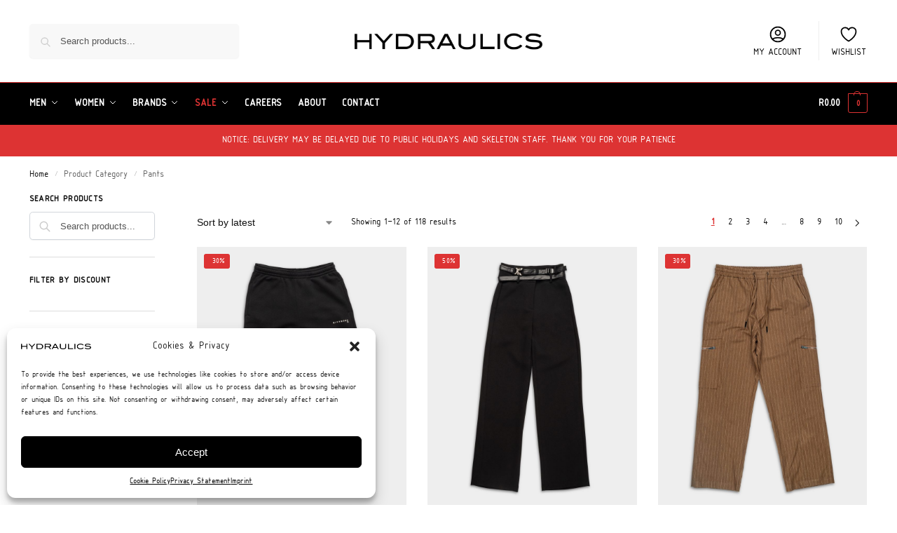

--- FILE ---
content_type: text/html; charset=UTF-8
request_url: https://www.hydraulicsstores.co.za/category-filter/pant/
body_size: 51058
content:
<!doctype html>
<html lang="en-ZA">
<head>
<meta charset="UTF-8">
<meta name="viewport" content="height=device-height, width=device-width, initial-scale=1">
<link rel="profile" href="https://gmpg.org/xfn/11">
<link rel="pingback" href="https://www.hydraulicsstores.co.za/xmlrpc.php">

<title>Pants &#x2d; Hydraulics Stores</title><link rel="preload" data-rocket-preload as="image" href="https://www.hydraulicsstores.co.za/wp-content/uploads/2025/12/09-hydro-02-2025-275-800x1000.jpg" imagesrcset="https://www.hydraulicsstores.co.za/wp-content/uploads/2025/12/09-hydro-02-2025-275-800x1000.jpg 800w, https://www.hydraulicsstores.co.za/wp-content/uploads/2025/12/09-hydro-02-2025-275-320x400.jpg 320w, https://www.hydraulicsstores.co.za/wp-content/uploads/2025/12/09-hydro-02-2025-275-819x1024.jpg 819w, https://www.hydraulicsstores.co.za/wp-content/uploads/2025/12/09-hydro-02-2025-275-768x960.jpg 768w, https://www.hydraulicsstores.co.za/wp-content/uploads/2025/12/09-hydro-02-2025-275-1229x1536.jpg 1229w, https://www.hydraulicsstores.co.za/wp-content/uploads/2025/12/09-hydro-02-2025-275-1638x2048.jpg 1638w, https://www.hydraulicsstores.co.za/wp-content/uploads/2025/12/09-hydro-02-2025-275-990x1238.jpg 990w, https://www.hydraulicsstores.co.za/wp-content/uploads/2025/12/09-hydro-02-2025-275-441x551.jpg 441w, https://www.hydraulicsstores.co.za/wp-content/uploads/2025/12/09-hydro-02-2025-275-150x188.jpg 150w, https://www.hydraulicsstores.co.za/wp-content/uploads/2025/12/09-hydro-02-2025-275-scaled.jpg 2048w" imagesizes="(max-width: 360px) 147px, (max-width: 800px) 100vw, 800px" fetchpriority="high">
<link rel="preload" href="https://www.hydraulicsstores.co.za/wp-content/uploads/2024/07/ISOCPEUR.woff2" as="font" type="font/woff2" crossorigin><script type="text/javascript">
            var ajaxurl = "https://www.hydraulicsstores.co.za/wp-admin/admin-ajax.php";
          </script>	<style>img:is([sizes="auto" i], [sizes^="auto," i]) { contain-intrinsic-size: 3000px 1500px }</style>
	
<!-- The SEO Framework by Sybre Waaijer -->
<meta name="robots" content="max-snippet:-1,max-image-preview:large,max-video-preview:-1" />
<link rel="canonical" href="https://www.hydraulicsstores.co.za/category-filter/pant/" />
<link rel="next" href="https://www.hydraulicsstores.co.za/category-filter/pant/page/2/" />
<meta property="og:type" content="website" />
<meta property="og:locale" content="en_GB" />
<meta property="og:site_name" content="Hydraulics Stores" />
<meta property="og:title" content="Pants" />
<meta property="og:url" content="https://www.hydraulicsstores.co.za/category-filter/pant/" />
<meta property="og:image" content="https://www.hydraulicsstores.co.za/wp-content/uploads/2019/06/hydraulics-logo-dark.png" />
<meta property="og:image:width" content="1492" />
<meta property="og:image:height" content="128" />
<meta name="twitter:card" content="summary_large_image" />
<meta name="twitter:title" content="Pants" />
<meta name="twitter:image" content="https://www.hydraulicsstores.co.za/wp-content/uploads/2019/06/hydraulics-logo-dark.png" />
<script type="application/ld+json">{"@context":"https://schema.org","@graph":[{"@type":"WebSite","@id":"https://www.hydraulicsstores.co.za/#/schema/WebSite","url":"https://www.hydraulicsstores.co.za/","name":"Hydraulics Stores","description":"We Are The Future","inLanguage":"en-ZA","potentialAction":{"@type":"SearchAction","target":{"@type":"EntryPoint","urlTemplate":"https://www.hydraulicsstores.co.za/search/{search_term_string}/"},"query-input":"required name=search_term_string"},"publisher":{"@type":"Organization","@id":"https://www.hydraulicsstores.co.za/#/schema/Organization","name":"Hydraulics Stores","url":"https://www.hydraulicsstores.co.za/","sameAs":["https://www.facebook.com/hydraulicsstores/","https://www.instagram.com/hydraulicsstores/"],"logo":{"@type":"ImageObject","url":"https://www.hydraulicsstores.co.za/wp-content/uploads/2019/06/hydraulics-logo-dark.png","contentUrl":"https://www.hydraulicsstores.co.za/wp-content/uploads/2019/06/hydraulics-logo-dark.png","width":1492,"height":128,"contentSize":"5385"}}},{"@type":"CollectionPage","@id":"https://www.hydraulicsstores.co.za/category-filter/pant/","url":"https://www.hydraulicsstores.co.za/category-filter/pant/","name":"Pants &#x2d; Hydraulics Stores","inLanguage":"en-ZA","isPartOf":{"@id":"https://www.hydraulicsstores.co.za/#/schema/WebSite"},"breadcrumb":{"@type":"BreadcrumbList","@id":"https://www.hydraulicsstores.co.za/#/schema/BreadcrumbList","itemListElement":[{"@type":"ListItem","position":1,"item":"https://www.hydraulicsstores.co.za/","name":"Hydraulics Stores"},{"@type":"ListItem","position":2,"name":"Pants"}]}}]}</script>
<!-- / The SEO Framework by Sybre Waaijer | 4.97ms meta | 2.27ms boot -->


<link rel="alternate" type="application/rss+xml" title="Hydraulics Stores &raquo; Feed" href="https://www.hydraulicsstores.co.za/feed/" />
<link rel="alternate" type="application/rss+xml" title="Hydraulics Stores &raquo; Comments Feed" href="https://www.hydraulicsstores.co.za/comments/feed/" />
<link rel="alternate" type="application/rss+xml" title="Hydraulics Stores &raquo; Pants Category Feed" href="https://www.hydraulicsstores.co.za/category-filter/pant/feed/" />
<style type="text/css">
@keyframes cgkit-loading { 0% { background-position: 100% 50%; } 100% { background-position: 0 50%; } }
body ul.products li.product.cgkit-swatch-loading .woocommerce-image__wrapper,
body ul.products li.product.cgkit-swatch-loading .woocommerce-card__header > * { color: transparent !important; background: linear-gradient(100deg, #ececec 30%, #f5f5f5 50%, #ececec 70%); border-radius: 5px; background-size: 400%; animation: cgkit-loading 1.2s ease-in-out infinite; }
body ul.products li.product.cgkit-swatch-loading .woocommerce-image__wrapper > *,
body ul.products li.product.cgkit-swatch-loading .woocommerce-card__header > * > * { visibility: hidden; }
ul.products li.product.cgkit-swatch-loading .woocommerce-card__header .product__categories,
ul.products li.product.cgkit-swatch-loading .woocommerce-card__header .woocommerce-loop-product__title,
ul.products li.product.cgkit-swatch-loading .woocommerce-card__header .price { display: table; width: auto;  }
ul.products li.product.cgkit-swatch-loading .woocommerce-card__header .star-rating:before { visibility: hidden; }
</style>
	<style>*,::before,::after{box-sizing:border-box}html{font-family:system-ui,'Segoe UI',Roboto,Helvetica,Arial,sans-serif,'Apple Color Emoji','Segoe UI Emoji';line-height:1.5;-webkit-text-size-adjust:100%;-moz-tab-size:4;-o-tab-size:4;tab-size:4}body{margin:0}strong{font-weight:bolder}button,select{text-transform:none}button,[type='button'],[type='submit']{-webkit-appearance:button}::-moz-focus-inner{border-style:none;padding:0}:-moz-focusring{outline:1px dotted ButtonText}:-moz-ui-invalid{box-shadow:none}::-webkit-inner-spin-button,::-webkit-outer-spin-button{height:auto}[type='search']{-webkit-appearance:textfield;outline-offset:-2px}::-webkit-search-decoration{-webkit-appearance:none}::-webkit-file-upload-button{-webkit-appearance:button;font:inherit}html{-webkit-text-size-adjust:100%;-moz-text-size-adjust:100%;text-size-adjust:100%;overflow-wrap:break-word;scrollbar-gutter:stable}img{display:block;vertical-align:middle}img{display:block;max-width:100%;height:auto}h1,h4{text-wrap:pretty}a,button,input{touch-action:manipulation}body,button,input{-webkit-font-smoothing:antialiased;-moz-osx-font-smoothing:grayscale}h1,h4,p{margin:0}ul{list-style:none;margin:0;padding:0}button::-moz-focus-inner,input::-moz-focus-inner{padding:0;border:0}button{-webkit-appearance:button;background-color:transparent;background-image:none}@media (prefers-reduced-motion:reduce){*,::before,::after{animation-delay:-1ms!important;animation-duration:1ms!important;animation-iteration-count:1!important;background-attachment:initial!important;scroll-behavior:auto!important}}article,header,main,nav{display:block}a{color:#2c2d33;background-color:transparent;text-decoration:none}a,button,input{touch-action:manipulation}img{max-width:100%;height:auto;border:0;border-radius:0}svg:not(:root){overflow:hidden}input[type=search]::-webkit-search-cancel-button,input[type=search]::-webkit-search-decoration{-webkit-appearance:none}ul{padding:0}p{margin:0 0 1.21575rem}ul{margin:0 0 1.41575em 20px}ul{list-style:disc}strong{font-weight:600}ins{background:0 0;font-weight:400;text-decoration:none}select{max-width:100%}button,input,select{vertical-align:baseline}button{border:none}select{width:100%;padding:0 40px 0 0.7em;padding-right:40px;background:url("data:image/svg+xml;charset=utf8,%3Csvg width='1792' height='1792' xmlns='http://www.w3.org/2000/svg'%3E%3Cg%3E%3Ctitle%3Ebackground%3C/title%3E%3Crect fill='none' id='canvas_background' height='402' width='582' y='-1' x='-1'/%3E%3C/g%3E%3Cg%3E%3Ctitle%3ELayer 1%3C/title%3E%3Cpath fill='%23888' id='svg_1' d='m1408,704q0,26 -19,45l-448,448q-19,19 -45,19t-45,-19l-448,-448q-19,-19 -19,-45t19,-45t45,-19l896,0q26,0 45,19t19,45z'/%3E%3C/g%3E%3C/svg%3E") calc(100% - 12px) 12px no-repeat;margin:0;background-size:15px 15px;-webkit-appearance:none;-moz-appearance:none;appearance:none;outline:0;border:1px solid #d2d6dc;border-radius:0.3rem;box-shadow:0 1px 2px 0 rgba(0,0,0,0.05);height:40px}@media all and (-ms-high-contrast:none),(-ms-high-contrast:active){select{padding-right:0;background-image:none}}.button{display:inline-block;padding:0.8180469716em 1.41575em;border:0;border-color:#43454b;border-radius:4px;font-size:clamp(0.875rem,0.8115rem + 0.2033vw,0.9375rem);outline:0;background:0 0;background-color:#43454b;font-weight:600;text-shadow:none;text-decoration:none;-webkit-appearance:none}input[type="search"]{outline:0;margin-bottom:0;border:1px solid #d2d6dc;border-radius:0.3rem;box-shadow:0 1px 2px 0 rgba(0,0,0,0.05);height:40px;padding:0 0.7em}input[type="search"]{padding-left:43px}input[type="search"]::-webkit-search-decoration{-webkit-appearance:none}input[type="search"]::-moz-placeholder{color:#555}.site-search input[type="search"]{border:0;background:#f8f8f8;border:1px solid #f8f8f8}.site-search form:before{left:15px;top:50%;margin-top:-7px;width:16px;height:16px}.woocommerce-product-search:before{width:18px;height:18px;content:"";display:inline-block;position:absolute;z-index:1;top:0.7em;left:0.8em;background-color:#ccc;-webkit-mask-image:url("data:image/svg+xml;charset=utf8,%3Csvg width='24' height='24' viewBox='0 0 24 24' fill='none' xmlns='http://www.w3.org/2000/svg'%3E%3Cpath d='M21 21L15 15M17 10C17 13.866 13.866 17 10 17C6.13401 17 3 13.866 3 10C3 6.13401 6.13401 3 10 3C13.866 3 17 6.13401 17 10Z' stroke='%234A5568' stroke-width='2' stroke-linecap='round' stroke-linejoin='round'/%3E%3C/svg%3E");mask-image:url("data:image/svg+xml;charset=utf8,%3Csvg width='24' height='24' viewBox='0 0 24 24' fill='none' xmlns='http://www.w3.org/2000/svg'%3E%3Cpath d='M21 21L15 15M17 10C17 13.866 13.866 17 10 17C6.13401 17 3 13.866 3 10C3 6.13401 6.13401 3 10 3C13.866 3 17 6.13401 17 10Z' stroke='%234A5568' stroke-width='2' stroke-linecap='round' stroke-linejoin='round'/%3E%3C/svg%3E");-webkit-mask-position:center;mask-position:center;-webkit-mask-repeat:no-repeat;mask-repeat:no-repeat;-webkit-mask-size:contain;mask-size:contain}h1{margin:0 0 1rem}h4{margin:0 0 0.5rem}p+h4{margin-top:1.2906835em}.alignright{display:inline;margin-top:5px}.alignright{float:right;margin-left:2.5em}.aligncenter{display:block;clear:both;margin:0 auto}@media (max-width:768px){.site{font-size:15px}input,select{font-size:16px}.site h1{font-size:30px;letter-spacing:-0.01em}}@media (min-width:993px){.site-header .col-full{display:flex;flex-wrap:wrap;align-items:center}.site-header{position:relative;z-index:20}.site-header .site-branding{line-height:1}.site-branding .logo{display:inline-block;margin:0}.site-header .custom-logo-link img{width:auto}.site-header .site-search{margin-left:3em;flex-grow:1}.site-search input{padding-top:1.45rem;padding-bottom:1.45rem}.site-header .widget{margin-bottom:0}.site-branding a{color:#111;font-weight:bold}.site-branding p{margin-top:5px;margin-bottom:0;color:#555;font-size:12px}.site-branding .site-description{display:block;margin-top:0.35rem;font-size:0.755em}.main-header{display:flex}}@media (max-width:1060px) and (min-width:993px){body:not(.header-4):not(.header-5) .site-header .site-search{width:100px}}@media (max-width:992px){.main-header{position:relative}.site-branding{display:flex;flex-direction:column;width:100%;height:70px;justify-content:center;align-items:center;text-align:center}.site-header .custom-logo-link img{width:auto}.site-branding p{margin:5px 0 -3px 0;font-size:11px;line-height:1.22;display:none}.site-header .shoptimizer-cart a.cart-contents .amount{display:none}.site-branding button.menu-toggle{position:absolute;left:15px;width:60px;height:30px;padding:0;background-color:transparent;display:block}.menu-toggle .bar{display:block;position:absolute;top:calc(50% - 1px);z-index:0;width:22px;height:2px;opacity:1;background-color:#222;transform:rotate(0deg)}.menu-toggle .bar:nth-child(1){margin-top:-7px}.menu-toggle .bar:nth-child(2){margin-top:-1px}.menu-toggle .bar:nth-child(3){margin-top:5px}.menu-toggle .bar-text{position:absolute;top:0;left:0;margin-top:8px;margin-left:28px;font-size:10px;font-weight:600;letter-spacing:0.03em}.site-header .site-header-cart{position:absolute;z-index:2;right:15px}body:not(.mobile-toggled).sticky-m .site-header{position:sticky;z-index:9;top:0;box-shadow:0 1px 15px rgba(0,0,0,0.08)}}@media (max-width:480px){.site .site-branding p{max-width:240px;line-height:1.2}}footer.copyright .widget:last-child img{width:auto;height:28.5px;margin:0}@media (max-width:992px){footer.copyright .widget:last-child img{display:block;float:none}}@media (min-width:993px){.col-full{box-sizing:content-box;margin-right:auto;margin-left:auto;max-width:1170px;padding-right:2.617924em;padding-left:2.617924em}.col-full:after{display:block;clear:both;content:""}}@media (max-width:992px){.col-full{padding-right:1em;padding-left:1em}}@media (min-width:993px){.right-archives-sidebar #secondary{float:right}.right-archives-sidebar .content-area{float:left}}.site-content{position:relative}@media (min-width:993px){.site-content:after{display:block;visibility:hidden;position:absolute;z-index:5;top:0;left:0;width:100%;height:100%;opacity:0;background:rgba(0,0,0,0.7);content:""}}@media (max-width:992px){.mobile-overlay{visibility:hidden;position:fixed;z-index:101;top:0;left:0;width:100%;height:100%;opacity:0;background:rgba(0,0,0,0.65);background:rgba(52,53,55,0.4);content:""}.close-drawer{color:#fff}}ul.products{display:flex;flex-wrap:wrap;width:calc(100% + 30px);margin-left:-15px;margin-bottom:0;clear:both}ul.products li.product{position:relative;padding-right:15px;padding-left:15px;list-style:none}@media (min-width:993px){body:not(.static-cta-buttons) ul.products li.product{align-self:flex-start}}@media (min-width:993px){ul.products li.product:not(.product-category){padding-bottom:40px}ul.products.columns-3 li.product{float:left;width:33.3053%}}@media (max-width:992px){ul.products{display:grid;grid-template-columns:repeat(2,minmax(10px,1fr));-moz-column-gap:20px;column-gap:20px;row-gap:30px;width:100%;margin-left:0}ul.products li.product{display:flex;flex-direction:column;height:100%;width:100%;padding:0;margin-bottom:0}ul.products li.product .button{margin-top:auto}}.header-widget-region{position:relative;color:#fff;background-color:#dc9814;text-align:center}.header-widget-region .widget{margin:0;padding:1em 0}.header-widget-region .widget p{margin:0;font-size:clamp(0.75rem,0.5938rem + 0.5vw,0.875rem)}@media (max-width:768px){.header-widget-region .widget{padding:0.6em 0;font-size:clamp(0.8125rem,0.749rem + 0.2033vw,0.875rem)}}.woocommerce-breadcrumb{padding-top:0.75rem;padding-bottom:0.75rem;font-size:clamp(0.75rem,0.6547rem + 0.3049vw,0.84375rem);white-space:nowrap;text-overflow:ellipsis;overflow:hidden;color:#666}@media (min-width:993px){.woocommerce-breadcrumb{padding-top:1rem;padding-bottom:1rem}}.woocommerce-breadcrumb a{color:#111}.woocommerce-breadcrumb a:first-of-type:before{display:none}.woocommerce-breadcrumb .breadcrumb-separator{display:inline-block;position:relative;top:-1px;padding:0 0.8em;opacity:0.4;font-size:0.8em}.ajax_add_to_cart.add_to_cart_button:after{position:absolute;top:50%;left:50%;margin-top:-9px;margin-left:-9px;opacity:0;content:"";display:inline-block;width:18px;height:18px;border:1px solid rgba(255,255,255,0.3);border-left-color:#fff;border-radius:50%;vertical-align:middle}@media (max-width:992px){ul.products li.product .button{opacity:1}}@media (min-width:993px){.site-header-cart{line-height:60px;margin-left:auto}.shoptimizer-cart .cart-contents{padding:0;color:#fff}.shoptimizer-cart a.cart-contents .count{position:relative}.site-header .site-header-cart{display:none;width:auto}}.shoptimizer-cart .cart-contents .count{opacity:1;font-size:0.8em}.shoptimizer-cart .cart-contents:after{margin-left:10px}.shoptimizer-cart a.cart-contents .count{display:inline-block;position:relative;width:auto;min-width:28px;height:28px;margin-left:5px;padding:3px;border:1px solid #dc9814;border-bottom-right-radius:3px;border-bottom-left-radius:3px;color:#dc9814;font-size:12px;line-height:22px;text-align:center;letter-spacing:-0.7px}.shoptimizer-cart a.cart-contents .count:after{position:absolute;bottom:90%;left:50%;width:10px;height:6px;margin-bottom:1px;margin-left:-6px;border:1px solid #dc9814;border-bottom:0;border-top-left-radius:99px;border-top-right-radius:99px;content:""}.shoptimizer-cart .cart-contents{display:block;text-decoration:none}.shoptimizer-mini-cart-wrap{overflow:hidden;position:fixed;z-index:102;top:0;right:-420px;left:auto;width:420px;height:100%;background-color:#fff;outline:none}@media (max-width:480px){.shoptimizer-mini-cart-wrap{width:100%;right:-100%}}#ajax-loading{position:absolute;z-index:100;top:0px;left:0px;width:100%;height:100%;background-color:rgba(255,255,255,0.5)}.shoptimizer-loader{display:flex;align-items:center;justify-content:center;width:100%;height:100%}.spinner{width:38px;height:38px;border:1px solid #ccc;border-bottom-color:#111;border-radius:50%;display:inline-block;box-sizing:border-box;animation:rotation 0.8s linear infinite}.cart-drawer-heading{position:absolute;margin:12px 20px;font-size:17px;font-weight:600;color:#111}.shoptimizer-mini-cart-wrap .close-drawer{display:block;position:absolute;top:12.5px;right:16px;width:26px;height:26px;color:#111;padding:0;background:none}.shoptimizer-mini-cart-wrap .close-drawer span{display:flex;width:26px;height:26px}.shoptimizer-mini-cart-wrap .widget_shopping_cart{display:flex;overflow-x:hidden;overflow-y:auto;position:relative;z-index:10;top:auto;left:auto;height:calc(100% - 50px);margin:0;margin-top:50px;padding:0px 20px 0 20px;background:#fff}.shoptimizer-mini-cart-wrap .widget_shopping_cart_content{display:flex;flex-direction:column;width:100%}@media (min-width:993px){body:not(.header-4) .col-full-nav .site-search,.mobile-menu.close-drawer,.menu-toggle,.mobile-extra{display:none}.logo-mark,.logo-mark img{display:inline-block;position:absolute}.menu-primary-menu-container{margin-left:0}.logo-mark{float:left;overflow:hidden;width:0;margin-right:0}.logo-mark img{position:relative;top:-1px;vertical-align:middle}.col-full-nav{width:100%;border-top:1px solid transparent}.shoptimizer-primary-navigation{display:flex}body:not(.header-4).sticky-d .col-full-nav{position:sticky;z-index:10;top:0}.main-navigation ul{margin:0}.main-navigation ul li{display:inline-block}.main-navigation ul li.menu-item>a{display:block}.menu-primary-menu-container>ul>li>a span{position:relative}.menu-primary-menu-container>ul>li>a{padding-right:0.55em;padding-left:0.55em}.menu-primary-menu-container>ul>li:first-child>a{padding-left:0}.main-navigation ul.menu>li.menu-item-has-children{position:relative;text-align:left}.menu-primary-menu-container>ul>li>a span:before{display:block;position:absolute;top:calc(100% + 2px);left:0;width:100%;border-bottom:1px solid #ccc;content:"";transform:scale(0,1);transform-origin:right center}.menu-primary-menu-container>ul>li.menu-item-has-children>a:after{display:inline-block;position:relative;top:1px;margin-left:6px;width:12px;height:12px;content:"";background-color:#fff}.menu-primary-menu-container>ul>li.menu-button>a span{padding:6px 16px;border-radius:30px;color:#fff;background:#444;font-size:13px;font-weight:bold}.menu-primary-menu-container>ul>li.menu-button>a{position:relative;top:-1px}.menu-primary-menu-container>ul>li.menu-button>a span:before{display:none}.main-navigation ul ul{position:absolute}.main-navigation ul.menu>li:not(.full-width)>.sub-menu-wrapper{visibility:hidden;position:absolute;right:0;left:0;opacity:0;transform:scale(0.8)}.main-navigation ul.menu>li:not(.full-width) ul.sub-menu{padding:20px 12px;box-shadow:0 1px 15px rgba(0,0,0,0.08);line-height:1.4;margin:0;width:200px;box-sizing:content-box}.main-navigation ul.menu>li:not(.full-width) a.sub-menu-link{padding:0.3em 0.8em}.main-navigation ul ul li{display:block;position:relative}.main-navigation ul.menu>li:not(.full-width) ul li .sub-menu-wrapper{visibility:hidden;position:absolute;z-index:1;top:-20px;left:220px;opacity:0}.main-navigation ul.menu>li:not(.full-width) ul li.menu-item-has-children>a:after{position:absolute;top:0px;display:inline-block;right:15px;width:13px;height:13px;content:"";background-color:#111;transform:translateX(50%) translateY(50%)}.main-navigation ul li a span strong{color:#fff;background-color:#222;font-size:9px;height:16px;line-height:16px;padding:0px 6px;display:inline-flex;margin-left:7px;position:absolute;top:2.5px;border-radius:3px}.main-navigation ul.menu li.full-width>.sub-menu-wrapper{position:absolute;visibility:hidden;left:0;width:100%;opacity:0;background:#fff;border-top:1px solid #eee}.main-navigation ul.menu li.full-width ul li>.sub-menu-wrapper{position:relative;top:auto;right:auto}.main-navigation ul.menu li.full-width{position:inherit}.main-navigation ul li.full-width .container{max-width:1170px;margin:0 auto;padding:0}.main-navigation ul li.full-width ul{position:inherit}.main-navigation ul li.full-width ul.products{display:block}.main-navigation ul li.full-width>.sub-menu-wrapper>.container>ul.sub-menu{display:flex;justify-content:center;width:100%;padding:40px 0}.main-navigation ul li.full-width>.sub-menu-wrapper>.container>ul.sub-menu>li{display:inline-block;vertical-align:top;float:none;width:23%;padding-right:25px;padding-left:25px;border-left:1px solid #eee;-moz-column-break-inside:avoid;break-inside:avoid}.main-navigation ul li.full-width>.sub-menu-wrapper>.container>ul.sub-menu>li:last-child{border-right:1px solid #eee}.main-navigation ul li.full-width>.sub-menu-wrapper>.container>ul.sub-menu ul{width:100%}.main-navigation ul.menu li.full-width>.sub-menu-wrapper li.menu-item-has-children>a,.main-navigation ul.menu li.full-width>.sub-menu-wrapper li.heading>a{margin-bottom:0.25rem}.main-navigation ul.menu li.full-width li.heading{clear:both;padding-top:15px}.main-navigation ul.menu li.full-width>.sub-menu-wrapper li{margin-bottom:0.25rem}.main-navigation ul.products li.product:not(.product-category):before{display:none}.main-navigation ul.menu li.full-width>.sub-menu-wrapper li.product:not(.product-category){padding-bottom:0}.main-navigation ul.products li.product{padding:0;width:100%}.main-navigation ul.menu li.full-width>.sub-menu-wrapper li a.button{width:100%}.main-navigation ul.menu li.full-width>.sub-menu-wrapper li a.button{position:relative}.main-navigation ul.menu ul li.menu-item-image span{font-size:0px;display:block}.main-navigation ul.menu ul li.menu-item-image img{margin-bottom:0.5rem;border-radius:4px;width:100%}.main-navigation ul.menu ul li.menu-item-image span.sub{font-size:14px;text-align:center;font-weight:600}}.secondary-navigation{display:none}@media (min-width:993px){.secondary-navigation{display:block;float:right;margin-left:auto;padding-left:1.2em}.secondary-navigation .menu{margin-right:-15px}.secondary-navigation ul{margin:0}.secondary-navigation ul li{display:inline-block;position:relative}.secondary-navigation ul li a{position:relative;display:block;padding:0.7em 0.875em 0;color:#111;font-size:14px}.secondary-navigation .menu li:not(.ri) a{padding-top:35px}.secondary-navigation .icon-wrapper{position:absolute;top:0px;left:50%;top:5px;transform:translate(-50%,0%)}.secondary-navigation .icon-wrapper svg{width:28px;height:28px}.secondary-navigation .icon-wrapper svg path{stroke-width:1.5px}.secondary-navigation .menu-item{padding:0 5px;border-left:1px solid #eee}.secondary-navigation .menu-item:first-child{border:0}}@media (max-width:992px){.col-full-nav .logo-mark,.col-full-nav .site-header-cart{display:none}.col-full-nav .shoptimizer-primary-navigation.col-full{padding:0}.main-navigation{padding-top:1rem}.main-navigation ul{list-style:none;margin:0}.main-navigation ul li{position:relative}.menu-primary-menu-container>ul>li>a{display:block;padding:0.35rem 0}.main-navigation ul.menu ul li{position:relative}.main-navigation ul.menu ul li>a{padding:0.15rem 0;display:block}.main-navigation ul.menu .sub-menu-wrapper{margin-top:0.25rem;padding-bottom:1rem;padding-left:0.5rem}.main-navigation ul.menu .sub-menu-wrapper .sub-menu-wrapper{margin-top:0.25rem;padding-bottom:0.5rem;padding-left:0.5rem}.main-navigation ul.menu>li.menu-item-has-children{position:relative}.main-navigation ul.menu .sub-menu-wrapper a.cg-menu-link{width:calc(100% - 40px)}.main-navigation ul.menu li.menu-item-has-children .sub-menu-wrapper{position:fixed;left:-99999px;opacity:0;transform:translateX(-10px)}.main-navigation ul.menu li.menu-item-has-children:not(.dropdown-open) .sub-menu-wrapper{display:block}.main-navigation ul.menu li.menu-item-has-children.dropdown-open>.sub-menu-wrapper{position:inherit;left:auto;opacity:1;transform:translateX(0)}.site-search{display:none}.col-full-nav .site-search{display:block;padding-top:20px;position:relative;z-index:4}.main-navigation ul.menu li.menu-item-has-children span.caret{display:flex;position:absolute;z-index:3;top:0px;right:0;width:30px;justify-content:center;align-items:center}.main-navigation ul.menu li.menu-item-has-children li.menu-item-has-children.dropdown-open>span.caret{transform:rotate(180deg)}.main-navigation ul.menu li.menu-item-has-children span.caret:after{display:inline-flex;width:20px;height:20px;background-color:#111;content:""}.main-navigation ul.menu li.menu-item-has-children span.caret{height:35px}.main-navigation ul.menu li.menu-item-has-children li.menu-item-has-children span.caret{height:27px;opacity:0.5}.main-navigation ul.menu li.full-width>.sub-menu-wrapper li.menu-item-has-children>a+span.caret{height:24px}.main-navigation ul.menu li.full-width>.sub-menu-wrapper li.heading>a.sub-menu-link{margin-top:0.5rem}.main-navigation ul li a span strong{position:absolute;color:#fff;background-color:#222;font-size:9px;height:16px;line-height:16px;padding:0px 6px;display:inline-flex;margin-left:7px;margin-top:3.5px;border-radius:2px}.main-navigation ul.products{grid-template-columns:repeat(1,minmax(10px,1fr));padding-right:0.5rem;margin-top:1.15rem;margin-bottom:1.5rem}.main-navigation ul.products li.product .button{margin-top:0;opacity:1}.main-navigation ul.menu ul li.menu-item-image{margin-top:0.5rem;margin-bottom:1rem}.main-navigation ul.menu .sub-menu-wrapper li.menu-item-image a.cg-menu-link{width:100%;padding-right:0.5rem}.main-navigation ul.menu ul li.menu-item-image span{font-size:0px;display:block}.main-navigation ul.menu ul li.menu-item-image img{margin-bottom:0.5rem;border-radius:4px;width:100%}.main-navigation ul.menu ul li.menu-item-image span.sub{font-size:13px;text-align:center;font-weight:600}.mobile-extra{padding:1rem 0 2rem 0}.mobile-extra .widget{margin-bottom:0}.mobile-extra .heading{margin-top:0;margin-bottom:0.25rem;padding:1rem 0 0 0;opacity:0.6;font-size:11px;letter-spacing:1px;text-transform:uppercase;font-weight:normal}.mobile-extra ul,.mobile-extra .widget p{margin:0;padding:0}.mobile-extra ul li{margin-bottom:0.35rem}.mobile-extra a{font-size:14px}.mobile-extra .review{text-align:center;border-top:1px solid #e2e2e2;padding-top:30px;font-size:14px;line-height:1.5;margin:30px 0 0 0}.mobile-extra .review::before{display:block;font-size:12px;letter-spacing:3px;content:"\2605\2605\2605\2605\2605";margin-bottom:5px;color:#ee9e13}.mobile-extra .review strong{display:block;margin-top:0.5rem;font-size:11px;letter-spacing:1px;text-transform:uppercase}.mobile-extra .review .button{margin-top:20px;display:block;font-weight:bold;color:#fff}.col-full-nav{position:fixed;z-index:102;padding:0 15px;top:0;bottom:0;height:100%;left:-300px;width:300px;min-height:100vh;min-height:-moz-available;min-height:fill-available;min-height:-webkit-fill-available;max-height:100vh;overflow-y:auto;overflow-x:hidden;background:#fff;overscroll-behavior:contain;-webkit-overflow-scrolling:touch;box-shadow:0 0 10 rgba(0,0,0,0.15)}.mobile-menu.close-drawer{visibility:hidden;position:fixed;z-index:999;top:40px;left:310px;padding:0;opacity:0}}@media (min-width:993px){ul.products li.product:not(.product-category):before{visibility:hidden;position:absolute;left:0;opacity:0;background-color:#fff;box-shadow:0 0 10px rgba(0,0,0,0.1);content:"";width:calc(100% + 0px);height:calc(100% + 30px);margin-top:-15px;margin-left:0}}ul.products li.product img{display:block;width:100%;margin:0}.woocommerce-image__wrapper{position:relative;width:100%}.woocommerce-image__wrapper .gallery-image{position:absolute;z-index:-10;top:0;left:0;opacity:0}.woocommerce-card__header{clear:both;padding-top:0.75rem}.woocommerce-card__header *{position:relative}@media (max-width:992px){li.product:not(.product-category) .woocommerce-card__header{display:flex;flex-direction:column;flex:1}}li.product p.product__categories,li.menu-item-product p.product__categories{position:relative;margin-bottom:0.25rem;-webkit-font-smoothing:antialiased;color:#444;line-height:1.4;font-size:clamp(0.625rem,0.5615rem + 0.2033vw,0.6875rem);letter-spacing:0.7px;text-transform:uppercase;margin-bottom:0}li.product p.product__categories a,li.menu-item-product p.product__categories a{color:#444}ul.products li.product .woocommerce-loop-product__title{padding-top:0.25rem;padding-bottom:0.25rem}ul.products li.product .woocommerce-LoopProduct-link{display:block;color:#2c2d33;-webkit-backface-visibility:hidden}@media (max-width:770px){.m-grid-2 ul.products li.product .woocommerce-loop-product__title{font-size:clamp(0.8125rem,0.749rem + 0.2033vw,0.875rem)}}ul.products li.product .price{display:block;margin-bottom:0.75rem;color:#111;font-size:clamp(0.75rem,0.623rem + 0.4065vw,0.875rem)}.price del{color:#72767c;margin-right:0.25rem;font-size:0.85em;font-weight:normal}ul.products li.product .price ins{font-weight:bold}ul.products li.product .button{display:block;position:absolute;z-index:1;bottom:0;width:calc(100% - 30px);height:40px;padding:0;border-radius:4px;opacity:0;font-size:clamp(0.75rem,0.623rem + 0.4065vw,0.875rem);font-weight:600;line-height:40px;text-align:center}@media (max-width:992px){ul.products li.product .button,ul.products li.product .add_to_cart_button{position:relative;width:100%;opacity:1}}@media (max-width:770px){ul.products li.product .button{padding:8px 12px;height:auto;line-height:inherit}}ul.products li.product .product-label{display:flex;flex-flow:row wrap;justify-content:center}.product-label{position:absolute;z-index:1;top:-5px;left:5px;min-width:46px;max-width:50%;min-height:46px;align-items:center;padding:5px 7px;border-radius:35px;color:#fff;background-color:#3bb54a;font-size:12px;letter-spacing:0.4px;text-transform:uppercase;word-break:break-all}.product-label.type-bubble{top:10px;left:10px;z-index:1;min-width:inherit;min-height:inherit;font-size:11px;border-radius:3px;padding:3px 6px;line-height:15px}@media (max-width:992px){.woocommerce-image__wrapper .gallery-image{position:relative;opacity:1;z-index:inherit}.shoptimizer-plp-carousel-container{display:flex;width:100%;height:100%;overflow-x:scroll;scroll-snap-type:x mandatory;-webkit-overflow-scrolling:touch;scroll-behavior:smooth;scrollbar-width:none}.shoptimizer-plp-carousel-container .shoptimizer-plp-image-wrapper{display:flex;width:calc(200%)}.shoptimizer-plp-carousel-container img{width:100%;height:100%;scroll-snap-align:center;-o-object-fit:cover;object-fit:cover;flex-shrink:0}.woocommerce-image__wrapper .shoptimizer-plp-carousel--pagination{display:none}.shoptimizer-plp-carousel--pagination{position:absolute;bottom:5px;left:50%;transform:translateX(-50%);display:flex;justify-content:center;align-items:center}.shoptimizer-plp-carousel--dot{height:6px;width:6px;margin:0 2px;background-color:#fff;border:1px solid #111;border-radius:50%;display:inline-block}.shoptimizer-plp-carousel--dot.active{background-color:#111}}.col-full.topbar-wrapper{max-width:100%;border-bottom:1px solid #eee}.top-bar form{margin:0}.top-bar select{font-size:13px;height:26px;background-size:12px 12px;background-position:calc(100% - 7px)}.top-bar .col-full{display:flex;padding:0;align-items:center}.top-bar p{margin:0}.top-bar-left{display:flex;flex:1}.top-bar-center{display:flex;justify-content:center;max-width:45%;text-align:center}.top-bar-right{flex:1;display:flex;justify-content:flex-end}@media (max-width:992px){.topbar-wrapper .top-bar{padding:0.6rem 0;font-size:clamp(0.75rem,0.623rem + 0.4065vw,0.875rem)}.top-bar{border-bottom:none}.top-bar select{font-size:13px}.top-bar .col-full{padding:0}}@media (max-width:768px){.col-full.topbar-wrapper.hide-on-mobile{display:none}.top-bar .col-full,.top-bar-left,.top-bar-center,.top-bar-right{display:block;text-align:center;max-width:100%}.top-bar select{margin-top:5px;width:100%}}.widget .widget-title{display:block;margin-bottom:0.65em;color:#111}.widget ul{margin-bottom:0;margin-left:0;list-style:none}@media (min-width:993px){.widget-area{padding-bottom:2rem}}@media (max-width:992px){.widget-area{padding-top:2rem;padding-bottom:1rem}}#secondary .widget{margin-bottom:1.5rem;padding-bottom:1.5rem;border-bottom:1px solid #ddd;display:flex;flex-direction:column}.widget li,.site-content .widget li{margin-bottom:0.4em;font-size:14px;line-height:1.45}.widget-area .widget a{color:#222}.widget_product_search form{position:relative}.widget_product_search input{width:100%}.widget_product_search form button[type="submit"]{clip:rect(1px 1px 1px 1px);position:absolute!important;right:0px}.widget p{margin-bottom:1em;font-size:14px;line-height:1.5}.widget p:last-child{margin-bottom:0}.widget h4{font-size:20px}@media (max-width:992px){.widget-area .textwidget img{max-width:40%}}@keyframes rotation{0%{transform:rotate(0deg)}100%{transform:rotate(360deg)}}.menu-primary-menu-container>ul>li.menu-item-has-children>a:after,.main-navigation ul.menu li.menu-item-has-children span.caret:after{-webkit-mask-image:url("data:image/svg+xml;charset=utf8,%3Csvg width='24' height='24' viewBox='0 0 24 24' fill='none' xmlns='http://www.w3.org/2000/svg'%3E%3Cpath d='M19 9L12 16L5 9' stroke='%234A5568' stroke-width='2' stroke-linecap='round' stroke-linejoin='round'/%3E%3C/svg%3E");mask-image:url("data:image/svg+xml;charset=utf8,%3Csvg width='24' height='24' viewBox='0 0 24 24' fill='none' xmlns='http://www.w3.org/2000/svg'%3E%3Cpath d='M19 9L12 16L5 9' stroke='%234A5568' stroke-width='2' stroke-linecap='round' stroke-linejoin='round'/%3E%3C/svg%3E")}.main-navigation ul.menu>li:not(.full-width) ul li.menu-item-has-children>a:after{-webkit-mask-image:url("data:image/svg+xml;charset=utf8,%3Csvg width='24' height='24' viewBox='0 0 24 24' fill='none' xmlns='http://www.w3.org/2000/svg'%3E%3Cpath d='M9 5L16 12L9 19' stroke='%234A5568' stroke-width='2' stroke-linecap='round' stroke-linejoin='round'/%3E%3C/svg%3E");mask-image:url("data:image/svg+xml;charset=utf8,%3Csvg width='24' height='24' viewBox='0 0 24 24' fill='none' xmlns='http://www.w3.org/2000/svg'%3E%3Cpath d='M9 5L16 12L9 19' stroke='%234A5568' stroke-width='2' stroke-linecap='round' stroke-linejoin='round'/%3E%3C/svg%3E")}.grid article.post a.post-thumbnail:before{-webkit-mask-image:url("data:image/svg+xml;charset=utf8,%3Csvg width='24' height='24' viewBox='0 0 24 24' fill='none' xmlns='http://www.w3.org/2000/svg'%3E%3Cpath d='M14 5L21 12M21 12L14 19M21 12L3 12' stroke='%234A5568' stroke-width='2' stroke-linecap='round' stroke-linejoin='round'/%3E%3C/svg%3E");mask-image:url("data:image/svg+xml;charset=utf8,%3Csvg width='24' height='24' viewBox='0 0 24 24' fill='none' xmlns='http://www.w3.org/2000/svg'%3E%3Cpath d='M14 5L21 12M21 12L14 19M21 12L3 12' stroke='%234A5568' stroke-width='2' stroke-linecap='round' stroke-linejoin='round'/%3E%3C/svg%3E")}.grid article.post a.post-thumbnail:before,.menu-primary-menu-container>ul>li.menu-item-has-children>a:after,.main-navigation ul.menu>li:not(.full-width) ul li.menu-item-has-children>a:after,.main-navigation ul.menu li.menu-item-has-children span.caret:after{-webkit-mask-position:center;mask-position:center;-webkit-mask-repeat:no-repeat;mask-repeat:no-repeat;-webkit-mask-size:contain;mask-size:contain}.sr-only,.screen-reader-text{position:absolute;visibility:hidden;width:1px;height:1px;padding:0;margin:-1px;overflow:hidden;clip:rect(0,0,0,0);white-space:nowrap;border-width:0}@media (max-width:992px){.hide-on-mobile{display:none!important}}</style><style id='cf-frontend-style-inline-css' type='text/css'>
@font-face {
	font-family: 'isocpeur';
	font-weight: 400;
	src: url('https://www.hydraulicsstores.co.za/wp-content/uploads/2024/07/ISOCPEUR.woff2') format('woff2');
}
</style>
<style id='wp-emoji-styles-inline-css' type='text/css'>

	img.wp-smiley, img.emoji {
		display: inline !important;
		border: none !important;
		box-shadow: none !important;
		height: 1em !important;
		width: 1em !important;
		margin: 0 0.07em !important;
		vertical-align: -0.1em !important;
		background: none !important;
		padding: 0 !important;
	}
</style>
<link rel='stylesheet' id='wp-block-library-css' href='https://www.hydraulicsstores.co.za/wp-includes/css/dist/block-library/style.min.css?ver=6.8.3' type='text/css' media='all' />
<style id='global-styles-inline-css' type='text/css'>
:root{--wp--preset--aspect-ratio--square: 1;--wp--preset--aspect-ratio--4-3: 4/3;--wp--preset--aspect-ratio--3-4: 3/4;--wp--preset--aspect-ratio--3-2: 3/2;--wp--preset--aspect-ratio--2-3: 2/3;--wp--preset--aspect-ratio--16-9: 16/9;--wp--preset--aspect-ratio--9-16: 9/16;--wp--preset--color--black: #000000;--wp--preset--color--cyan-bluish-gray: #abb8c3;--wp--preset--color--white: #ffffff;--wp--preset--color--pale-pink: #f78da7;--wp--preset--color--vivid-red: #cf2e2e;--wp--preset--color--luminous-vivid-orange: #ff6900;--wp--preset--color--luminous-vivid-amber: #fcb900;--wp--preset--color--light-green-cyan: #7bdcb5;--wp--preset--color--vivid-green-cyan: #00d084;--wp--preset--color--pale-cyan-blue: #8ed1fc;--wp--preset--color--vivid-cyan-blue: #0693e3;--wp--preset--color--vivid-purple: #9b51e0;--wp--preset--gradient--vivid-cyan-blue-to-vivid-purple: linear-gradient(135deg,rgba(6,147,227,1) 0%,rgb(155,81,224) 100%);--wp--preset--gradient--light-green-cyan-to-vivid-green-cyan: linear-gradient(135deg,rgb(122,220,180) 0%,rgb(0,208,130) 100%);--wp--preset--gradient--luminous-vivid-amber-to-luminous-vivid-orange: linear-gradient(135deg,rgba(252,185,0,1) 0%,rgba(255,105,0,1) 100%);--wp--preset--gradient--luminous-vivid-orange-to-vivid-red: linear-gradient(135deg,rgba(255,105,0,1) 0%,rgb(207,46,46) 100%);--wp--preset--gradient--very-light-gray-to-cyan-bluish-gray: linear-gradient(135deg,rgb(238,238,238) 0%,rgb(169,184,195) 100%);--wp--preset--gradient--cool-to-warm-spectrum: linear-gradient(135deg,rgb(74,234,220) 0%,rgb(151,120,209) 20%,rgb(207,42,186) 40%,rgb(238,44,130) 60%,rgb(251,105,98) 80%,rgb(254,248,76) 100%);--wp--preset--gradient--blush-light-purple: linear-gradient(135deg,rgb(255,206,236) 0%,rgb(152,150,240) 100%);--wp--preset--gradient--blush-bordeaux: linear-gradient(135deg,rgb(254,205,165) 0%,rgb(254,45,45) 50%,rgb(107,0,62) 100%);--wp--preset--gradient--luminous-dusk: linear-gradient(135deg,rgb(255,203,112) 0%,rgb(199,81,192) 50%,rgb(65,88,208) 100%);--wp--preset--gradient--pale-ocean: linear-gradient(135deg,rgb(255,245,203) 0%,rgb(182,227,212) 50%,rgb(51,167,181) 100%);--wp--preset--gradient--electric-grass: linear-gradient(135deg,rgb(202,248,128) 0%,rgb(113,206,126) 100%);--wp--preset--gradient--midnight: linear-gradient(135deg,rgb(2,3,129) 0%,rgb(40,116,252) 100%);--wp--preset--font-size--small: clamp(1rem, 1rem + ((1vw - 0.2rem) * 0.368), 1.2rem);--wp--preset--font-size--medium: clamp(1rem, 1rem + ((1vw - 0.2rem) * 0.92), 1.5rem);--wp--preset--font-size--large: clamp(1.5rem, 1.5rem + ((1vw - 0.2rem) * 0.92), 2rem);--wp--preset--font-size--x-large: clamp(1.5rem, 1.5rem + ((1vw - 0.2rem) * 1.379), 2.25rem);--wp--preset--font-size--x-small: 0.85rem;--wp--preset--font-size--base: clamp(1rem, 1rem + ((1vw - 0.2rem) * 0.46), 1.25rem);--wp--preset--font-size--xx-large: clamp(2rem, 2rem + ((1vw - 0.2rem) * 1.839), 3rem);--wp--preset--font-size--xxx-large: clamp(2.25rem, 2.25rem + ((1vw - 0.2rem) * 3.218), 4rem);--wp--preset--spacing--20: 0.44rem;--wp--preset--spacing--30: 0.67rem;--wp--preset--spacing--40: 1rem;--wp--preset--spacing--50: 1.5rem;--wp--preset--spacing--60: 2.25rem;--wp--preset--spacing--70: 3.38rem;--wp--preset--spacing--80: 5.06rem;--wp--preset--spacing--small: clamp(.25rem, 2.5vw, 0.75rem);--wp--preset--spacing--medium: clamp(1rem, 4vw, 2rem);--wp--preset--spacing--large: clamp(1.25rem, 6vw, 3rem);--wp--preset--spacing--x-large: clamp(3rem, 7vw, 5rem);--wp--preset--spacing--xx-large: clamp(4rem, 9vw, 7rem);--wp--preset--spacing--xxx-large: clamp(5rem, 12vw, 9rem);--wp--preset--spacing--xxxx-large: clamp(6rem, 14vw, 13rem);--wp--preset--shadow--natural: 6px 6px 9px rgba(0, 0, 0, 0.2);--wp--preset--shadow--deep: 12px 12px 50px rgba(0, 0, 0, 0.4);--wp--preset--shadow--sharp: 6px 6px 0px rgba(0, 0, 0, 0.2);--wp--preset--shadow--outlined: 6px 6px 0px -3px rgba(255, 255, 255, 1), 6px 6px rgba(0, 0, 0, 1);--wp--preset--shadow--crisp: 6px 6px 0px rgba(0, 0, 0, 1);--wp--custom--line-height--none: 1;--wp--custom--line-height--tight: 1.1;--wp--custom--line-height--snug: 1.2;--wp--custom--line-height--normal: 1.5;--wp--custom--line-height--relaxed: 1.625;--wp--custom--line-height--loose: 2;--wp--custom--line-height--body: 1.618;}:root { --wp--style--global--content-size: 900px;--wp--style--global--wide-size: 1190px; }:where(body) { margin: 0; }.wp-site-blocks { padding-top: var(--wp--style--root--padding-top); padding-bottom: var(--wp--style--root--padding-bottom); }.has-global-padding { padding-right: var(--wp--style--root--padding-right); padding-left: var(--wp--style--root--padding-left); }.has-global-padding > .alignfull { margin-right: calc(var(--wp--style--root--padding-right) * -1); margin-left: calc(var(--wp--style--root--padding-left) * -1); }.has-global-padding :where(:not(.alignfull.is-layout-flow) > .has-global-padding:not(.wp-block-block, .alignfull)) { padding-right: 0; padding-left: 0; }.has-global-padding :where(:not(.alignfull.is-layout-flow) > .has-global-padding:not(.wp-block-block, .alignfull)) > .alignfull { margin-left: 0; margin-right: 0; }.wp-site-blocks > .alignleft { float: left; margin-right: 2em; }.wp-site-blocks > .alignright { float: right; margin-left: 2em; }.wp-site-blocks > .aligncenter { justify-content: center; margin-left: auto; margin-right: auto; }:where(.wp-site-blocks) > * { margin-block-start: var(--wp--preset--spacing--medium); margin-block-end: 0; }:where(.wp-site-blocks) > :first-child { margin-block-start: 0; }:where(.wp-site-blocks) > :last-child { margin-block-end: 0; }:root { --wp--style--block-gap: var(--wp--preset--spacing--medium); }:root :where(.is-layout-flow) > :first-child{margin-block-start: 0;}:root :where(.is-layout-flow) > :last-child{margin-block-end: 0;}:root :where(.is-layout-flow) > *{margin-block-start: var(--wp--preset--spacing--medium);margin-block-end: 0;}:root :where(.is-layout-constrained) > :first-child{margin-block-start: 0;}:root :where(.is-layout-constrained) > :last-child{margin-block-end: 0;}:root :where(.is-layout-constrained) > *{margin-block-start: var(--wp--preset--spacing--medium);margin-block-end: 0;}:root :where(.is-layout-flex){gap: var(--wp--preset--spacing--medium);}:root :where(.is-layout-grid){gap: var(--wp--preset--spacing--medium);}.is-layout-flow > .alignleft{float: left;margin-inline-start: 0;margin-inline-end: 2em;}.is-layout-flow > .alignright{float: right;margin-inline-start: 2em;margin-inline-end: 0;}.is-layout-flow > .aligncenter{margin-left: auto !important;margin-right: auto !important;}.is-layout-constrained > .alignleft{float: left;margin-inline-start: 0;margin-inline-end: 2em;}.is-layout-constrained > .alignright{float: right;margin-inline-start: 2em;margin-inline-end: 0;}.is-layout-constrained > .aligncenter{margin-left: auto !important;margin-right: auto !important;}.is-layout-constrained > :where(:not(.alignleft):not(.alignright):not(.alignfull)){max-width: var(--wp--style--global--content-size);margin-left: auto !important;margin-right: auto !important;}.is-layout-constrained > .alignwide{max-width: var(--wp--style--global--wide-size);}body .is-layout-flex{display: flex;}.is-layout-flex{flex-wrap: wrap;align-items: center;}.is-layout-flex > :is(*, div){margin: 0;}body .is-layout-grid{display: grid;}.is-layout-grid > :is(*, div){margin: 0;}body{font-family: var(--wp--preset--font-family--primary);--wp--style--root--padding-top: 0;--wp--style--root--padding-right: var(--wp--preset--spacing--medium);--wp--style--root--padding-bottom: 0;--wp--style--root--padding-left: var(--wp--preset--spacing--medium);}a:where(:not(.wp-element-button)){text-decoration: false;}:root :where(.wp-element-button, .wp-block-button__link){background-color: #32373c;border-width: 0;color: #fff;font-family: inherit;font-size: inherit;line-height: inherit;padding: calc(0.667em + 2px) calc(1.333em + 2px);text-decoration: none;}.has-black-color{color: var(--wp--preset--color--black) !important;}.has-cyan-bluish-gray-color{color: var(--wp--preset--color--cyan-bluish-gray) !important;}.has-white-color{color: var(--wp--preset--color--white) !important;}.has-pale-pink-color{color: var(--wp--preset--color--pale-pink) !important;}.has-vivid-red-color{color: var(--wp--preset--color--vivid-red) !important;}.has-luminous-vivid-orange-color{color: var(--wp--preset--color--luminous-vivid-orange) !important;}.has-luminous-vivid-amber-color{color: var(--wp--preset--color--luminous-vivid-amber) !important;}.has-light-green-cyan-color{color: var(--wp--preset--color--light-green-cyan) !important;}.has-vivid-green-cyan-color{color: var(--wp--preset--color--vivid-green-cyan) !important;}.has-pale-cyan-blue-color{color: var(--wp--preset--color--pale-cyan-blue) !important;}.has-vivid-cyan-blue-color{color: var(--wp--preset--color--vivid-cyan-blue) !important;}.has-vivid-purple-color{color: var(--wp--preset--color--vivid-purple) !important;}.has-black-background-color{background-color: var(--wp--preset--color--black) !important;}.has-cyan-bluish-gray-background-color{background-color: var(--wp--preset--color--cyan-bluish-gray) !important;}.has-white-background-color{background-color: var(--wp--preset--color--white) !important;}.has-pale-pink-background-color{background-color: var(--wp--preset--color--pale-pink) !important;}.has-vivid-red-background-color{background-color: var(--wp--preset--color--vivid-red) !important;}.has-luminous-vivid-orange-background-color{background-color: var(--wp--preset--color--luminous-vivid-orange) !important;}.has-luminous-vivid-amber-background-color{background-color: var(--wp--preset--color--luminous-vivid-amber) !important;}.has-light-green-cyan-background-color{background-color: var(--wp--preset--color--light-green-cyan) !important;}.has-vivid-green-cyan-background-color{background-color: var(--wp--preset--color--vivid-green-cyan) !important;}.has-pale-cyan-blue-background-color{background-color: var(--wp--preset--color--pale-cyan-blue) !important;}.has-vivid-cyan-blue-background-color{background-color: var(--wp--preset--color--vivid-cyan-blue) !important;}.has-vivid-purple-background-color{background-color: var(--wp--preset--color--vivid-purple) !important;}.has-black-border-color{border-color: var(--wp--preset--color--black) !important;}.has-cyan-bluish-gray-border-color{border-color: var(--wp--preset--color--cyan-bluish-gray) !important;}.has-white-border-color{border-color: var(--wp--preset--color--white) !important;}.has-pale-pink-border-color{border-color: var(--wp--preset--color--pale-pink) !important;}.has-vivid-red-border-color{border-color: var(--wp--preset--color--vivid-red) !important;}.has-luminous-vivid-orange-border-color{border-color: var(--wp--preset--color--luminous-vivid-orange) !important;}.has-luminous-vivid-amber-border-color{border-color: var(--wp--preset--color--luminous-vivid-amber) !important;}.has-light-green-cyan-border-color{border-color: var(--wp--preset--color--light-green-cyan) !important;}.has-vivid-green-cyan-border-color{border-color: var(--wp--preset--color--vivid-green-cyan) !important;}.has-pale-cyan-blue-border-color{border-color: var(--wp--preset--color--pale-cyan-blue) !important;}.has-vivid-cyan-blue-border-color{border-color: var(--wp--preset--color--vivid-cyan-blue) !important;}.has-vivid-purple-border-color{border-color: var(--wp--preset--color--vivid-purple) !important;}.has-vivid-cyan-blue-to-vivid-purple-gradient-background{background: var(--wp--preset--gradient--vivid-cyan-blue-to-vivid-purple) !important;}.has-light-green-cyan-to-vivid-green-cyan-gradient-background{background: var(--wp--preset--gradient--light-green-cyan-to-vivid-green-cyan) !important;}.has-luminous-vivid-amber-to-luminous-vivid-orange-gradient-background{background: var(--wp--preset--gradient--luminous-vivid-amber-to-luminous-vivid-orange) !important;}.has-luminous-vivid-orange-to-vivid-red-gradient-background{background: var(--wp--preset--gradient--luminous-vivid-orange-to-vivid-red) !important;}.has-very-light-gray-to-cyan-bluish-gray-gradient-background{background: var(--wp--preset--gradient--very-light-gray-to-cyan-bluish-gray) !important;}.has-cool-to-warm-spectrum-gradient-background{background: var(--wp--preset--gradient--cool-to-warm-spectrum) !important;}.has-blush-light-purple-gradient-background{background: var(--wp--preset--gradient--blush-light-purple) !important;}.has-blush-bordeaux-gradient-background{background: var(--wp--preset--gradient--blush-bordeaux) !important;}.has-luminous-dusk-gradient-background{background: var(--wp--preset--gradient--luminous-dusk) !important;}.has-pale-ocean-gradient-background{background: var(--wp--preset--gradient--pale-ocean) !important;}.has-electric-grass-gradient-background{background: var(--wp--preset--gradient--electric-grass) !important;}.has-midnight-gradient-background{background: var(--wp--preset--gradient--midnight) !important;}.has-small-font-size{font-size: var(--wp--preset--font-size--small) !important;}.has-medium-font-size{font-size: var(--wp--preset--font-size--medium) !important;}.has-large-font-size{font-size: var(--wp--preset--font-size--large) !important;}.has-x-large-font-size{font-size: var(--wp--preset--font-size--x-large) !important;}.has-x-small-font-size{font-size: var(--wp--preset--font-size--x-small) !important;}.has-base-font-size{font-size: var(--wp--preset--font-size--base) !important;}.has-xx-large-font-size{font-size: var(--wp--preset--font-size--xx-large) !important;}.has-xxx-large-font-size{font-size: var(--wp--preset--font-size--xxx-large) !important;}
:root :where(.wp-block-columns){margin-bottom: 0px;}
:root :where(.wp-block-pullquote){font-size: clamp(0.984em, 0.984rem + ((1vw - 0.2em) * 0.949), 1.5em);line-height: 1.6;}
:root :where(.wp-block-spacer){margin-top: 0 !important;}
</style>
<link data-minify="1" rel='stylesheet' id='cart-upsell-for-woocommerce-css' href='https://www.hydraulicsstores.co.za/wp-content/cache/min/1/wp-content/plugins/cart-upsell-for-woocommerce/public/css/cart-upsell-for-woocommerce-public.css?ver=1767950793' type='text/css' media='all' />
<link data-minify="1" rel='stylesheet' id='commercekit-ajax-search-css-css' href='https://www.hydraulicsstores.co.za/wp-content/cache/min/1/wp-content/plugins/commercegurus-commercekit/assets/css/ajax-search.css?ver=1767950793' type='text/css' media='all' />
<link data-minify="1" rel='stylesheet' id='commercekit-attribute-swatches-plp-css-css' href='https://www.hydraulicsstores.co.za/wp-content/cache/min/1/wp-content/plugins/commercegurus-commercekit/assets/css/commercegurus-attribute-swatches-plp.css?ver=1767950793' type='text/css' media='all' />
<link data-minify="1" rel='stylesheet' id='commercekit-as-tooltip-css-css' href='https://www.hydraulicsstores.co.za/wp-content/cache/min/1/wp-content/plugins/commercegurus-commercekit/assets/css/commercegurus-as-tooltip.css?ver=1767950793' type='text/css' media='all' />
<style id='woocommerce-inline-inline-css' type='text/css'>
.woocommerce form .form-row .required { visibility: visible; }
</style>
<link rel='stylesheet' id='cmplz-general-css' href='https://www.hydraulicsstores.co.za/wp-content/plugins/complianz-gdpr-premium/assets/css/cookieblocker.min.css?ver=1748603727' type='text/css' media='all' />
<link rel='stylesheet' id='parent-style-css' href='https://www.hydraulicsstores.co.za/wp-content/themes/shoptimizer/style.css?ver=6.8.3' type='text/css' media='all' />
<link rel='stylesheet' id='child-style-css' href='https://www.hydraulicsstores.co.za/wp-content/themes/hydraulics/style.css?ver=6.8.3' type='text/css' media='all' />
<link rel="preload" as="style" onload="this.onload=null;this.rel='stylesheet'" id="shoptimizer-main-min-preload-css" href="https://www.hydraulicsstores.co.za/wp-content/themes/shoptimizer/assets/css/main/main.min.css?ver=2.8.10" type="text/css" media="all" /><noscript><link rel='stylesheet' id='shoptimizer-main-min-css' href='https://www.hydraulicsstores.co.za/wp-content/themes/shoptimizer/assets/css/main/main.min.css?ver=2.8.10' type='text/css' media='all' />
</noscript><script>!function(n){"use strict";n.loadCSS||(n.loadCSS=function(){});var o=loadCSS.relpreload={};if(o.support=function(){var e;try{e=n.document.createElement("link").relList.supports("preload")}catch(t){e=!1}return function(){return e}}(),o.bindMediaToggle=function(t){var e=t.media||"all";function a(){t.media=e}t.addEventListener?t.addEventListener("load",a):t.attachEvent&&t.attachEvent("onload",a),setTimeout(function(){t.rel="stylesheet",t.media="only x"}),setTimeout(a,3e3)},o.poly=function(){if(!o.support())for(var t=n.document.getElementsByTagName("link"),e=0;e<t.length;e++){var a=t[e];"preload"!==a.rel||"style"!==a.getAttribute("as")||a.getAttribute("data-loadcss")||(a.setAttribute("data-loadcss",!0),o.bindMediaToggle(a))}},!o.support()){o.poly();var t=n.setInterval(o.poly,500);n.addEventListener?n.addEventListener("load",function(){o.poly(),n.clearInterval(t)}):n.attachEvent&&n.attachEvent("onload",function(){o.poly(),n.clearInterval(t)})}"undefined"!=typeof exports?exports.loadCSS=loadCSS:n.loadCSS=loadCSS}("undefined"!=typeof global?global:this);</script><link rel='stylesheet' id='shoptimizer-blog-min-css' href='https://www.hydraulicsstores.co.za/wp-content/themes/shoptimizer/assets/css/main/blog.min.css?ver=2.8.10' type='text/css' media='all' />
<link rel='stylesheet' id='shoptimizer-dynamic-style-css' href='https://www.hydraulicsstores.co.za/wp-content/themes/shoptimizer/assets/css/main/dynamic.css?ver=2.8.10' type='text/css' media='all' />
<link rel='stylesheet' id='shoptimizer-blocks-min-css' href='https://www.hydraulicsstores.co.za/wp-content/themes/shoptimizer/assets/css/main/blocks.min.css?ver=2.8.10' type='text/css' media='all' />
<link data-minify="1" rel='stylesheet' id='shoptimizer-rivolicons-css' href='https://www.hydraulicsstores.co.za/wp-content/cache/min/1/wp-content/themes/shoptimizer/assets/css/base/rivolicons.css?ver=1767950793' type='text/css' media='all' />
<link rel='stylesheet' id='elementor-frontend-css' href='https://www.hydraulicsstores.co.za/wp-content/plugins/elementor/assets/css/frontend.min.css?ver=3.31.2' type='text/css' media='all' />
<link rel='stylesheet' id='widget-heading-css' href='https://www.hydraulicsstores.co.za/wp-content/plugins/elementor/assets/css/widget-heading.min.css?ver=3.31.2' type='text/css' media='all' />
<link rel='stylesheet' id='widget-image-css' href='https://www.hydraulicsstores.co.za/wp-content/plugins/elementor/assets/css/widget-image.min.css?ver=3.31.2' type='text/css' media='all' />
<link rel='stylesheet' id='e-popup-css' href='https://www.hydraulicsstores.co.za/wp-content/plugins/elementor-pro/assets/css/conditionals/popup.min.css?ver=3.29.0' type='text/css' media='all' />
<link rel='stylesheet' id='elementor-post-1077143-css' href='https://www.hydraulicsstores.co.za/wp-content/uploads/elementor/css/post-1077143.css?ver=1764577951' type='text/css' media='all' />
<link rel='stylesheet' id='elementor-post-1186894-css' href='https://www.hydraulicsstores.co.za/wp-content/uploads/elementor/css/post-1186894.css?ver=1764577951' type='text/css' media='all' />
<link rel='stylesheet' id='wc-bogof-modal-gifts-css' href='https://www.hydraulicsstores.co.za/wp-content/plugins/woocommerce-buy-one-get-one-free/assets/css/modal-gifts.css?ver=5.8.0' type='text/css' media='all' />
<style id='wc-bogof-modal-gifts-inline-css' type='text/css'>
body{--wc-bogof-header-font-size: 22px;--wc-bogof-body-font-size: 14px;--wc-bogof-button-font-size: 14px;--wc-bogof-button_padding: 0 0 0 0;--wc-bogof-button_radius: 0 0 0 0;--wc-bogof-header_align: center;--wc-bogof-notice_text_color: #ffffff;--wc-bogof-notice_bg_color: #dd3333;--wc-bogof-notice_button_text_color: #fff;--wc-bogof-notice_button_bg_color: #000000;--wc-bogof-icon-bars-rotate: url('data:image/svg+xml,%3Csvg xmlns="http%3A%2F%2Fwww.w3.org%2F2000%2Fsvg" width="24" height="24" viewBox="0 0 24 24"%3E%3Cg%3E%3Crect width="2" height="5" x="11" y="1" opacity=".14"%2F%3E%3Crect width="2" height="5" x="11" y="1" opacity=".29" transform="rotate(30 12 12)"%2F%3E%3Crect width="2" height="5" x="11" y="1" opacity=".43" transform="rotate(60 12 12)"%2F%3E%3Crect width="2" height="5" x="11" y="1" opacity=".57" transform="rotate(90 12 12)"%2F%3E%3Crect width="2" height="5" x="11" y="1" opacity=".71" transform="rotate(120 12 12)"%2F%3E%3Crect width="2" height="5" x="11" y="1" opacity=".86" transform="rotate(150 12 12)"%2F%3E%3Crect width="2" height="5" x="11" y="1" transform="rotate(180 12 12)"%2F%3E%3CanimateTransform attributeName="transform" calcMode="discrete" dur="0.75s" repeatCount="indefinite" type="rotate" values="0 12 12%3B30 12 12%3B60 12 12%3B90 12 12%3B120 12 12%3B150 12 12%3B180 12 12%3B210 12 12%3B240 12 12%3B270 12 12%3B300 12 12%3B330 12 12%3B360 12 12"%2F%3E%3C%2Fg%3E%3C%2Fsvg%3E');--wc-bogof-icon-baseline-check: url('data:image/svg+xml,%3Csvg xmlns="http%3A%2F%2Fwww.w3.org%2F2000%2Fsvg" width="24" height="24" viewBox="0 0 24 24"%3E%3Cpath d="M9 16.17L4.83 12l-1.42 1.41L9 19L21 7l-1.41-1.41z"%2F%3E%3C%2Fsvg%3E');}
</style>
<link data-minify="1" rel='stylesheet' id='wc-bogof-modal-css' href='https://www.hydraulicsstores.co.za/wp-content/cache/min/1/wp-content/plugins/woocommerce-buy-one-get-one-free/assets/css/modal.css?ver=1767950793' type='text/css' media='all' />
<link rel='stylesheet' id='shoptimizer-child-style-css' href='https://www.hydraulicsstores.co.za/wp-content/themes/hydraulics/style.css?ver=1' type='text/css' media='all' />
<link data-minify="1" rel='stylesheet' id='shoptimizer-elementor-pro-css' href='https://www.hydraulicsstores.co.za/wp-content/cache/min/1/wp-content/themes/shoptimizer/inc/compatibility/elementor-pro/elementor-pro.css?ver=1767950793' type='text/css' media='all' />
<style id='rocket-lazyload-inline-css' type='text/css'>
.rll-youtube-player{position:relative;padding-bottom:56.23%;height:0;overflow:hidden;max-width:100%;}.rll-youtube-player:focus-within{outline: 2px solid currentColor;outline-offset: 5px;}.rll-youtube-player iframe{position:absolute;top:0;left:0;width:100%;height:100%;z-index:100;background:0 0}.rll-youtube-player img{bottom:0;display:block;left:0;margin:auto;max-width:100%;width:100%;position:absolute;right:0;top:0;border:none;height:auto;-webkit-transition:.4s all;-moz-transition:.4s all;transition:.4s all}.rll-youtube-player img:hover{-webkit-filter:brightness(75%)}.rll-youtube-player .play{height:100%;width:100%;left:0;top:0;position:absolute;background:var(--wpr-bg-03de2abc-43a3-43e1-8b6a-c027856d79f4) no-repeat center;background-color: transparent !important;cursor:pointer;border:none;}
</style>
<script type="text/template" id="tmpl-variation-template">
	<div class="woocommerce-variation-description">{{{ data.variation.variation_description }}}</div>
	<div class="woocommerce-variation-price">{{{ data.variation.price_html }}}</div>
	<div class="woocommerce-variation-availability">{{{ data.variation.availability_html }}}</div>
</script>
<script type="text/template" id="tmpl-unavailable-variation-template">
	<p role="alert">Sorry, this product is unavailable. Please choose a different combination.</p>
</script>
<script type="text/javascript" src="https://www.hydraulicsstores.co.za/wp-includes/js/jquery/jquery.min.js?ver=3.7.1" id="jquery-core-js"></script>
<script type="text/javascript" src="https://www.hydraulicsstores.co.za/wp-includes/js/jquery/jquery-migrate.min.js?ver=3.4.1" id="jquery-migrate-js"></script>
<script data-minify="1" type="text/javascript" src="https://www.hydraulicsstores.co.za/wp-content/cache/min/1/wp-content/plugins/cart-upsell-for-woocommerce/public/js/cart-upsell-for-woocommerce-public.js?ver=1767950793" id="cart-upsell-for-woocommerce-js" data-rocket-defer defer></script>
<script type="text/javascript" src="https://www.hydraulicsstores.co.za/wp-content/plugins/commercegurus-commercekit/assets/js/js.cookie.min.js?ver=3.0.5" id="js-cookie-js" data-wp-strategy="defer" data-rocket-defer defer></script>
<script type="text/javascript" src="https://www.hydraulicsstores.co.za/wp-includes/js/underscore.min.js?ver=1.13.7" id="underscore-js" data-rocket-defer defer></script>
<script type="text/javascript" id="wp-util-js-extra">
/* <![CDATA[ */
var _wpUtilSettings = {"ajax":{"url":"\/wp-admin\/admin-ajax.php"}};
/* ]]> */
</script>
<script type="text/javascript" src="https://www.hydraulicsstores.co.za/wp-includes/js/wp-util.min.js?ver=6.8.3" id="wp-util-js" data-rocket-defer defer></script>
<script type="text/javascript" src="https://www.hydraulicsstores.co.za/wp-content/plugins/woocommerce/assets/js/jquery-blockui/jquery.blockUI.min.js?ver=2.7.0-wc.10.1.3" id="jquery-blockui-js" data-wp-strategy="defer"></script>
<script type="text/javascript" id="wc-add-to-cart-js-extra">
/* <![CDATA[ */
var wc_add_to_cart_params = {"ajax_url":"\/wp-admin\/admin-ajax.php","wc_ajax_url":"\/?wc-ajax=%%endpoint%%","i18n_view_cart":"View basket","cart_url":"https:\/\/www.hydraulicsstores.co.za\/cart\/","is_cart":"","cart_redirect_after_add":"no"};
/* ]]> */
</script>
<script type="text/javascript" src="https://www.hydraulicsstores.co.za/wp-content/plugins/woocommerce/assets/js/frontend/add-to-cart.min.js?ver=10.1.3" id="wc-add-to-cart-js" defer="defer" data-wp-strategy="defer"></script>
<script type="text/javascript" id="woocommerce-js-extra">
/* <![CDATA[ */
var woocommerce_params = {"ajax_url":"\/wp-admin\/admin-ajax.php","wc_ajax_url":"\/?wc-ajax=%%endpoint%%","i18n_password_show":"Show password","i18n_password_hide":"Hide password"};
/* ]]> */
</script>
<script type="text/javascript" src="https://www.hydraulicsstores.co.za/wp-content/plugins/woocommerce/assets/js/frontend/woocommerce.min.js?ver=10.1.3" id="woocommerce-js" defer="defer" data-wp-strategy="defer"></script>
		<script>
			window.wc_ga_pro = {};

			window.wc_ga_pro.ajax_url = 'https://www.hydraulicsstores.co.za/wp-admin/admin-ajax.php';

			window.wc_ga_pro.available_gateways = {"payflex":"Payflex","payfast":"PayFast","payjustnow":"Instalments via PayJustNow"};

			// interpolate json by replacing placeholders with variables (only used by UA tracking)
			window.wc_ga_pro.interpolate_json = function( object, variables ) {

				if ( ! variables ) {
					return object;
				}

				let j = JSON.stringify( object );

				for ( let k in variables ) {
					j = j.split( '{$' + k + '}' ).join( variables[ k ] );
				}

				return JSON.parse( j );
			};

			// return the title for a payment gateway
			window.wc_ga_pro.get_payment_method_title = function( payment_method ) {
				return window.wc_ga_pro.available_gateways[ payment_method ] || payment_method;
			};

			// check if an email is valid
			window.wc_ga_pro.is_valid_email = function( email ) {
				return /[^\s@]+@[^\s@]+\.[^\s@]+/.test( email );
			};
		</script>
				<!-- Google tag (gtag.js) -->
		<script async src='https://www.googletagmanager.com/gtag/js?id=G-SHGJXSLNWL&l=dataLayer'></script>
		<script >

			window.dataLayer = window.dataLayer || [];

			function gtag() {
				dataLayer.push(arguments);
			}

			gtag('js', new Date());

			gtag('config', 'G-SHGJXSLNWL', {"cookie_domain":"auto"});

			gtag('consent', 'default', {"analytics_storage":"denied","ad_storage":"denied","ad_user_data":"denied","ad_personalization":"denied","region":["AT","BE","BG","HR","CY","CZ","DK","EE","FI","FR","DE","GR","HU","IS","IE","IT","LV","LI","LT","LU","MT","NL","NO","PL","PT","RO","SK","SI","ES","SE","GB","CH"]});(function($) {
	$(function () {

		const consentMap = {
			statistics: [ 'analytics_storage' ],
			marketing: [ 'ad_storage', 'ad_user_data', 'ad_personalization' ]
		};

		// eslint-disable-next-line camelcase -- `wp_has_consent` is defined by the WP Consent API plugin.
		if ( typeof window.wp_has_consent === 'function' ) {
			console.log('has consent');

			// eslint-disable-next-line camelcase -- `wp_consent_type` is defined by the WP Consent API plugin.
			if ( window.wp_consent_type === undefined ) {
				window.wp_consent_type = 'optin';
			}

			const consentState = {};

			for ( const [ category, types ] of Object.entries( consentMap ) ) {
				// eslint-disable-next-line camelcase, no-undef -- `consent_api_get_cookie`, `constent_api` is defined by the WP Consent API plugin.
				if ( consent_api_get_cookie( window.consent_api.cookie_prefix + '_' + category ) !== '' ) {
					// eslint-disable-next-line camelcase, no-undef -- `wp_has_consent` is defined by the WP Consent API plugin.
					const hasConsent = wp_has_consent( category ) ? 'granted' : 'denied';

					types.forEach( ( type ) => {
						consentState[ type ] = hasConsent;
					} );
				}
			}

			if ( Object.keys( consentState ).length > 0 ) {
				gtag( 'consent', 'update', consentState );
			}
		}

		document.addEventListener( 'wp_listen_for_consent_change', ( event ) => {
			const consentUpdate = {};
			const types = consentMap[ Object.keys( event.detail )[ 0 ] ];
			const state = Object.values( event.detail )[ 0 ] === 'allow' ? 'granted' : 'denied';

			if ( types === undefined ) {
				return
			}

			types.forEach( ( type ) => {
				consentUpdate[ type ] = state;
			} );

			if ( Object.keys( consentUpdate ).length > 0 ) {
				gtag( 'consent', 'update', consentUpdate );
			}
		} );
	});
})(jQuery);
			
			(function() {

				const event = document.createEvent('Event');

				event.initEvent( 'wc_google_analytics_pro_gtag_loaded', true, true );

				document.dispatchEvent( event );
			})();
		</script>
		<link rel="https://api.w.org/" href="https://www.hydraulicsstores.co.za/wp-json/" /><link rel="EditURI" type="application/rsd+xml" title="RSD" href="https://www.hydraulicsstores.co.za/xmlrpc.php?rsd" />
	<script type="text/javascript"> var commercekit_ajs = {"ajax_url":"\/?commercekit-ajax","ajax_search":1,"char_count":3,"action":"commercekit_ajax_search","loader_icon":"https:\/\/www.hydraulicsstores.co.za\/wp-content\/plugins\/commercegurus-commercekit\/assets\/images\/loader2.gif","no_results_text":"No product results","placeholder_text":"Search products...","other_result_text":"Other results","view_all_text":"View all product results","no_other_text":"No other results","other_all_text":"View all other results","ajax_url_product":"https:\/\/www.hydraulicsstores.co.za\/?cgkit_ajax_search_product=1","ajax_url_post":"https:\/\/www.hydraulicsstores.co.za\/?cgkit_ajax_search_post=1","fast_ajax_search":0,"ajs_other_results":0,"layout":"product","ajax_nonce":0}; var commercekit_pdp = {"pdp_thumbnails":4,"pdp_m_thumbs":4,"pdp_v_thumbs":5,"pdp_lightbox":1,"pdp_lightbox_cap":0,"pdp_gallery_layout":"vertical-scroll","pdp_sticky_atc":1,"cgkit_sticky_hdr_class":"body.sticky-m header.site-header","pdp_mobile_layout":"default","pdp_showedge_percent":"1.1","pdp_json_data":0,"pdp_gal_loaded":0}; var commercekit_as = {"as_activate_atc":0,"cgkit_attr_gal":0,"as_swatch_link":1,"as_enable_tooltips":1,"swatches_ajax":0}; </script>
				<style>.cmplz-hidden {
					display: none !important;
				}</style><!-- Google site verification - Google for WooCommerce -->
<meta name="google-site-verification" content="Y_nF0QgqrlGcTfha-vxTWBknwAulEzXLkixv3T_TB4U" />
<style type="text/css">
.ckit-badge_wrapper { font-size: 11px; position: absolute; z-index: 1; left: 10px; top: 10px; display: flex; flex-direction: column; align-items: flex-start; }
div.product .ckit-badge_wrapper { font-size: 12px; }
.ckit-badge_wrapper.ckit-badge-summary { position: unset; }
.sale-item.product-label + .ckit-badge_wrapper, .onsale + .ckit-badge_wrapper { top: 36px; }
.ckit-badge { padding: 3px 9px; margin-bottom: 5px; line-height: 15px; text-align: center; border-radius: 3px; opacity: 0.8; pointer-events: none; background: #e24ad3; color: #fff; }
#commercegurus-pdp-gallery-wrapper { position: relative; }
#commercegurus-pdp-gallery-wrapper .ckit-badge_wrapper { z-index: 2; }

/* -- Shoptimizer -- */
.theme-shoptimizer .woocommerce-image__wrapper .product-label.type-circle { left: 10px; }
.theme-shoptimizer .sale-item.product-label.type-circle + .ckit-badge_wrapper { top: 50px; }
/* -- RTL -- */
.rtl .ckit-badge_wrapper {left: auto;right: 10px;}
@media (min-width: 771px) {
	.rtl .cgkit-gallery-vertical-scroll .ckit-badge_wrapper {margin-right: 65px;margin-left: 0;}
	.cgkit-gallery-vertical-left .ckit-badge_wrapper { margin-left: 100px; }
}
@media only screen and (max-width: 992px) and (min-width: 771px) {
	.rtl .cgkit-gallery-vertical-scroll .ckit-badge_wrapper {margin-right: 40px;margin-left: 0;}
}
</style>
	  <script>
    (function($) {
      $(document).on('facetwp-loaded', function() {
        if ( FWP.loaded ) { // Run only after the initial page load
          $('html, body').animate({
            scrollTop: $('.facetwp-template').offset().top // Scroll to the top of the element with class "facetp-template"
          }, 500);
        }
      });
    })(jQuery);
  </script>
		<link rel="preload" href="https://www.hydraulicsstores.co.za/wp-content/themes/shoptimizer/assets/fonts/Rivolicons-Free.woff2?-uew922" as="font" type="font/woff2" crossorigin="anonymous">
	
	<noscript><style>.woocommerce-product-gallery{ opacity: 1 !important; }</style></noscript>
				<script  type="text/javascript">
				!function(f,b,e,v,n,t,s){if(f.fbq)return;n=f.fbq=function(){n.callMethod?
					n.callMethod.apply(n,arguments):n.queue.push(arguments)};if(!f._fbq)f._fbq=n;
					n.push=n;n.loaded=!0;n.version='2.0';n.queue=[];t=b.createElement(e);t.async=!0;
					t.src=v;s=b.getElementsByTagName(e)[0];s.parentNode.insertBefore(t,s)}(window,
					document,'script','https://connect.facebook.net/en_US/fbevents.js');
			</script>
			<!-- WooCommerce Facebook Integration Begin -->
			<script  type="text/javascript">

				fbq('init', '185242441984804', {}, {
    "agent": "woocommerce_6-10.1.3-3.5.5"
});

				document.addEventListener( 'DOMContentLoaded', function() {
					// Insert placeholder for events injected when a product is added to the cart through AJAX.
					document.body.insertAdjacentHTML( 'beforeend', '<div class=\"wc-facebook-pixel-event-placeholder\"></div>' );
				}, false );

			</script>
			<!-- WooCommerce Facebook Integration End -->
			<link rel="icon" href="https://www.hydraulicsstores.co.za/wp-content/uploads/2019/06/favicon-hydraulics.png" sizes="32x32" />
<link rel="icon" href="https://www.hydraulicsstores.co.za/wp-content/uploads/2019/06/favicon-hydraulics.png" sizes="192x192" />
<link rel="apple-touch-icon" href="https://www.hydraulicsstores.co.za/wp-content/uploads/2019/06/favicon-hydraulics.png" />
<meta name="msapplication-TileImage" content="https://www.hydraulicsstores.co.za/wp-content/uploads/2019/06/favicon-hydraulics.png" />
		<style type="text/css" id="wp-custom-css">
			.price {
	font-size:19px !important;
}
.shoptimizer-mini-cart-wrap {
	text-transform:uppercase;
}
.secondary-navigation .menu a {
	text-transform: uppercase;
}
.widget-area .widget {
	text-transform: uppercase;
}
.textwidget {
	text-transform: uppercase;
}
.cart_item {
	text-transform: uppercase;
}
.shop_table {
	text-transform: uppercase;
}
.wp-image-1391 {
	max-height: 15px
}
.facetwp-facet {
	margin-bottom:0px !important;
}

@media (max-width: 992px) {
    .shoptimizer-sorting:not(.sorting-end) .woocommerce-pagination {
        display: none;
    }
}
.woocommerce-billing-fields__field-wrapper {
	text-transform: uppercase;
}

.woocommerce-info {
	text-transform: uppercase;
}
.form-row label {
	text-transform: uppercase;
}
.cg-checkout-table-product-name {
	text-transform:uppercase;
}
th {
	text-transform: uppercase;
}
.woocommerce-privacy-policy-text {
	text-transform: uppercase;
}
.checkout-wrap {
	text-transform: uppercase;
}
#commercekit-timer {
	text-transform: uppercase;
}

.site .elementor-element.elementor-products-grid ul.products li.product {
	padding-bottom:0px;
}

#shoptimizer-modals-wrapper {
	font-size: 15px;
	text-transform: uppercase;
}

#page table.cart.woocommerce-cart-form__contents td.product-price {
	display: table-cell;
}
#page table.cart.woocommerce-cart-form__contents td.product-price del {
	opacity: 0.5;
	font-size: 13px;
	margin-right: 3px;
}
.page-numbers .current {
	font-weight:bold;
	color:#dd3333 !important;
	text-decoration: underline;
}
@media (min-width:993px)
{
	.menu-button span{
		background:#dd3333 !important;
		padding-top: 7px !important
	}
}
@media (max-width: 992px) {
	.menu-button span{
		color: #dd3333;
	}
}
.menu-primary-menu-container .sale-red a{
	color: #dd3333;
}
.highlightred a {
	color: #dd3333 !important;
}
.in-stock {
	display: none !important;
}

.sub-menu-wrapper span
{
	background-color: white !important;
}

/* Normally Green */
.woocommerce-message {
    background-color: #dd3333;
}
 
/* Normally Green */
body.single-product .woocommerce-message .message-inner {
    background-color: #dd3333;
}

/* Override the primary font-family variable for WooCommerce pages */
body.woocommerce-shop,
body.woocommerce-page {
    --wp--preset--font-family--primary: "isocpeur", sans-serif !important;
}

/* Ensure the font-family is applied */
body.woocommerce-shop,
body.woocommerce-page {
    font-family: "isocpeur", sans-serif !important;
}

body.woocommerce-shop .your-header-class,
body.woocommerce-page .your-header-class {
    font-family: "isocpeur", sans-serif !important;
}
.widget_shopping_cart p.total {
	border-top: none;
}
.fs-label-wrap {
	max-width:80%;
}
.facetwp-reset {
	background-color: black;
	color: white;
	padding: 8px 6px 6px 6px;
}
.product_meta {
	display:none;
}
.fs-wrap.multiple .fs-option.selected .fs-checkbox i {
	background-color: black !important;
}
.facetwp-facet-percent_discount [data-value="0"] {
	display:none;
}
.woocommerce-products-header__title {
	display:none;
}		</style>
		<style id="kirki-inline-styles">.site-header .custom-logo-link img{height:23px;}.is_stuck .logo-mark{width:180px;}.price ins, .summary .yith-wcwl-add-to-wishlist a:before, .site .commercekit-wishlist a i:before, .commercekit-wishlist-table .price, .commercekit-wishlist-table .price ins, .commercekit-ajs-product-price, .commercekit-ajs-product-price ins, .widget-area .widget.widget_categories a:hover, #secondary .widget ul li a:hover, #secondary.widget-area .widget li.chosen a, .widget-area .widget a:hover, #secondary .widget_recent_comments ul li a:hover, .woocommerce-pagination .page-numbers li .page-numbers.current, div.product p.price, body:not(.mobile-toggled) .main-navigation ul.menu li.full-width.menu-item-has-children ul li.highlight > a, body:not(.mobile-toggled) .main-navigation ul.menu li.full-width.menu-item-has-children ul li.highlight > a:hover, #secondary .widget ins span.amount, #secondary .widget ins span.amount span, .search-results article h2 a:hover{color:#000000;}.spinner > div, .widget_price_filter .ui-slider .ui-slider-range, .widget_price_filter .ui-slider .ui-slider-handle, #page .woocommerce-tabs ul.tabs li span, #secondary.widget-area .widget .tagcloud a:hover, .widget-area .widget.widget_product_tag_cloud a:hover, footer .mc4wp-form input[type="submit"], #payment .payment_methods li.woocommerce-PaymentMethod > input[type=radio]:first-child:checked + label:before, #payment .payment_methods li.wc_payment_method > input[type=radio]:first-child:checked + label:before, #shipping_method > li > input[type=radio]:first-child:checked + label:before, ul#shipping_method li:only-child label:before, .image-border .elementor-image:after, ul.products li.product .yith-wcwl-wishlistexistsbrowse a:before, ul.products li.product .yith-wcwl-wishlistaddedbrowse a:before, ul.products li.product .yith-wcwl-add-button a:before, .summary .yith-wcwl-add-to-wishlist a:before, li.product .commercekit-wishlist a em.cg-wishlist-t:before, li.product .commercekit-wishlist a em.cg-wishlist:before, .site .commercekit-wishlist a i:before, .summary .commercekit-wishlist a i.cg-wishlist-t:before, .woocommerce-tabs ul.tabs li a span, .commercekit-atc-tab-links li a span, .main-navigation ul li a span strong, .widget_layered_nav ul.woocommerce-widget-layered-nav-list li.chosen:before{background-color:#000000;}.woocommerce-tabs .tabs li a::after, .commercekit-atc-tab-links li a:after{border-color:#000000;}a{color:#dd3333;}a:hover{color:#111;}body{background-color:#fff;}.col-full.topbar-wrapper{background-color:#fff;border-bottom-color:#eee;}.top-bar, .top-bar a{color:#323232;}body:not(.header-4) .site-header, .header-4-container{background-color:#fff;}.fa.menu-item, .ri.menu-item{border-left-color:#eee;}.header-4 .search-trigger span{border-right-color:#eee;}.header-widget-region{background-color:#dd3333;font-size:14px;}.header-widget-region, .header-widget-region a{color:#fff;}.button, .button:hover, .message-inner a.button, .wc-proceed-to-checkout a.button, .wc-proceed-to-checkout .checkout-button.button:hover, .commercekit-wishlist-table button, input[type=submit], ul.products li.product .button, ul.products li.product .added_to_cart, ul.wc-block-grid__products .wp-block-button__link, ul.wc-block-grid__products .wp-block-button__link:hover, .site .widget_shopping_cart a.button.checkout, .woocommerce #respond input#submit.alt, .main-navigation ul.menu ul li a.button, .main-navigation ul.menu ul li a.button:hover, body .main-navigation ul.menu li.menu-item-has-children.full-width > .sub-menu-wrapper li a.button:hover, .main-navigation ul.menu li.menu-item-has-children.full-width > .sub-menu-wrapper li:hover a.added_to_cart, .site div.wpforms-container-full .wpforms-form button[type=submit], .product .cart .single_add_to_cart_button, .woocommerce-cart p.return-to-shop a, .elementor-row .feature p a, .image-feature figcaption span, .wp-element-button.wc-block-cart__submit-button, .wp-element-button.wc-block-components-button.wc-block-components-checkout-place-order-button{color:#fff;}.single-product div.product form.cart .button.added::before, #payment .place-order .button:before, .cart-collaterals .checkout-button:before, .widget_shopping_cart .buttons .checkout:before{background-color:#fff;}.button, input[type=submit], ul.products li.product .button, .commercekit-wishlist-table button, .woocommerce #respond input#submit.alt, .product .cart .single_add_to_cart_button, .widget_shopping_cart a.button.checkout, .main-navigation ul.menu li.menu-item-has-children.full-width > .sub-menu-wrapper li a.added_to_cart, .site div.wpforms-container-full .wpforms-form button[type=submit], ul.products li.product .added_to_cart, ul.wc-block-grid__products .wp-block-button__link, .woocommerce-cart p.return-to-shop a, .elementor-row .feature a, .image-feature figcaption span, .wp-element-button.wc-block-cart__submit-button, .wp-element-button.wc-block-components-button.wc-block-components-checkout-place-order-button{background-color:#000000;}.widget_shopping_cart a.button.checkout{border-color:#000000;}.button:hover, [type="submit"]:hover, .commercekit-wishlist-table button:hover, ul.products li.product .button:hover, #place_order[type="submit"]:hover, body .woocommerce #respond input#submit.alt:hover, .product .cart .single_add_to_cart_button:hover, .main-navigation ul.menu li.menu-item-has-children.full-width > .sub-menu-wrapper li a.added_to_cart:hover, .site div.wpforms-container-full .wpforms-form button[type=submit]:hover, .site div.wpforms-container-full .wpforms-form button[type=submit]:focus, ul.products li.product .added_to_cart:hover, ul.wc-block-grid__products .wp-block-button__link:hover, .widget_shopping_cart a.button.checkout:hover, .woocommerce-cart p.return-to-shop a:hover, .wp-element-button.wc-block-cart__submit-button:hover, .wp-element-button.wc-block-components-button.wc-block-components-checkout-place-order-button:hover{background-color:#dd3333;}.widget_shopping_cart a.button.checkout:hover{border-color:#dd3333;}.onsale, .product-label, .wc-block-grid__product-onsale{background-color:#dd3333;color:#fff;}.content-area .summary .onsale{color:#dd3333;}.summary .product-label:before, .product-details-wrapper .product-label:before{border-right-color:#dd3333;}.rtl .product-details-wrapper .product-label:before{border-left-color:#dd3333;}.entry-content .testimonial-entry-title:after, .cart-summary .widget li strong::before, p.stars.selected a.active::before, p.stars:hover a::before, p.stars.selected a:not(.active)::before{color:#dd3333;}.star-rating > span:before{background-color:#dd3333;}header.woocommerce-products-header, .shoptimizer-category-banner{background-color:#e0dedeb5;}.term-description p, .term-description a, .term-description a:hover, .shoptimizer-category-banner h1, .shoptimizer-category-banner .taxonomy-description p{color:#222;}.single-product .site-content .col-full{background-color:#f8f8f8;}.call-back-feature button{background-color:#dd3333;}.call-back-feature button, .site-content div.call-back-feature button:hover{color:#fff;}ul.checkout-bar:before, .woocommerce-checkout .checkout-bar li.active:after, ul.checkout-bar li.visited:after{background-color:#dd3333;}.below-content .widget .ri{color:#999;}.below-content .widget svg{stroke:#999;}footer.site-footer, footer.copyright{background-color:#111;color:#ccc;}.site footer.site-footer .widget .widget-title, .site-footer .widget.widget_block h2{color:#fff;}footer.site-footer a:not(.button), footer.copyright a{color:#999;}footer.site-footer a:not(.button):hover, footer.copyright a:hover{color:#fff;}footer.site-footer li a:after{border-color:#fff;}.top-bar{font-size:14px;}.menu-primary-menu-container > ul > li > a span:before, .menu-primary-menu-container > ul > li.nolink > span:before{border-color:#dd3333;}.secondary-navigation .menu a, .ri.menu-item:before, .fa.menu-item:before{color:#000000;}.secondary-navigation .icon-wrapper svg{stroke:#000000;}.shoptimizer-cart a.cart-contents .count, .shoptimizer-cart a.cart-contents .count:after{border-color:#dd3333;}.shoptimizer-cart a.cart-contents .count, .shoptimizer-cart-icon i{color:#dd3333;}.shoptimizer-cart a.cart-contents:hover .count, .shoptimizer-cart a.cart-contents:hover .count{background-color:#dd3333;}.shoptimizer-cart .cart-contents{color:#fff;}.header-widget-region .widget{padding-top:12px;padding-bottom:12px;}.col-full, .single-product .site-content .shoptimizer-sticky-add-to-cart .col-full, body .woocommerce-message, .single-product .site-content .commercekit-sticky-add-to-cart .col-full, .wc-block-components-notice-banner{max-width:1449px;}.product-details-wrapper, .single-product .woocommerce:has(.woocommerce-message), .single-product .woocommerce-Tabs-panel, .single-product .archive-header .woocommerce-breadcrumb, .plp-below.archive.woocommerce .archive-header .woocommerce-breadcrumb, .related.products, .site-content #sspotReviews:not([data-shortcode="1"]), .upsells.products, .composite_summary, .composite_wrap, .wc-prl-recommendations, .yith-wfbt-section.woocommerce{max-width:calc(1449px + 5.2325em);}.main-navigation ul li.menu-item-has-children.full-width .container, .single-product .woocommerce-error{max-width:1449px;}.below-content .col-full, footer .col-full{max-width:calc(1449px + 40px);}body, button, input, select, option, textarea, :root :where(body){font-family:isocpeur;font-size:16px;color:#444;}:root{font-family:isocpeur;font-size:16px;color:#444;}.menu-primary-menu-container > ul > li > a, .shoptimizer-cart .cart-contents, .menu-primary-menu-container > ul > li.nolink > span{font-family:isocpeur;font-size:15px;font-weight:700;letter-spacing:-0.1px;text-transform:uppercase;}.main-navigation ul.menu ul li > a, .main-navigation ul.nav-menu ul li > a, .main-navigation ul.menu ul li.nolink{font-family:isocpeur;font-size:14px;font-weight:700;text-transform:uppercase;}.main-navigation ul.menu li.menu-item-has-children.full-width > .sub-menu-wrapper li.menu-item-has-children > a, .main-navigation ul.menu li.menu-item-has-children.full-width > .sub-menu-wrapper li.heading > a, .main-navigation ul.menu li.menu-item-has-children.full-width > .sub-menu-wrapper li.nolink > span{font-family:isocpeur;font-size:12px;font-weight:700;letter-spacing:0.5px;text-transform:uppercase;}.entry-content{font-family:isocpeur;font-size:16px;font-weight:400;line-height:1.6;color:#000000;}h1{font-family:isocpeur;font-size:42px;font-weight:400;letter-spacing:-1.1px;line-height:1.2;text-transform:uppercase;color:#000000;}h2{font-family:isocpeur;font-size:30px;font-weight:400;letter-spacing:-0.5px;line-height:1.25;text-transform:uppercase;color:#000000;}h3{font-family:isocpeur;font-size:24px;font-weight:400;line-height:1.45;text-transform:uppercase;color:#000000;}h4{font-family:isocpeur;font-size:18px;font-weight:400;line-height:1.4;text-transform:uppercase;color:#000000;}h5{font-family:isocpeur;font-size:18px;font-weight:400;line-height:1.4;text-transform:uppercase;color:#000000;}blockquote p{font-family:isocpeur;font-size:20px;font-weight:400;line-height:1.45;color:#000000;}.widget .widget-title, .widget .widgettitle, .widget.widget_block h2{font-family:isocpeur;font-size:13px;font-weight:700;letter-spacing:0.3px;line-height:1.5;text-transform:uppercase;}.single-post h1{font-family:isocpeur;font-size:40px;font-weight:700;letter-spacing:-0.6px;line-height:1.24;text-transform:uppercase;}.term-description, .shoptimizer-category-banner .taxonomy-description{font-family:isocpeur;font-size:17px;letter-spacing:-0.1px;line-height:1.5;}ul.products li.product .woocommerce-loop-product__title, ul.products li.product:not(.product-category) h2, ul.products li.product .woocommerce-loop-product__title, ul.products li.product .woocommerce-loop-product__title, .main-navigation ul.menu ul li.product .woocommerce-loop-product__title a, .wc-block-grid__product .wc-block-grid__product-title{font-family:isocpeur;font-size:15px;font-weight:700;line-height:1.3;text-transform:uppercase;}.summary h1{font-family:isocpeur;font-size:30px;font-weight:700;letter-spacing:-0.5px;line-height:1.2;text-transform:uppercase;}body .woocommerce #respond input#submit.alt, body .woocommerce a.button.alt, body .woocommerce button.button.alt, body .woocommerce input.button.alt, .product .cart .single_add_to_cart_button, .shoptimizer-sticky-add-to-cart__content-button a.button, #cgkit-tab-commercekit-sticky-atc-title button, #cgkit-mobile-commercekit-sticky-atc button, .widget_shopping_cart a.button.checkout{font-family:isocpeur;font-size:16px;font-weight:700;text-transform:uppercase;}@media (min-width: 993px){.is_stuck .primary-navigation.with-logo .menu-primary-menu-container{margin-left:180px;}.col-full-nav{background-color:#000000;border-top-color:#dd3333;}.left-divider > a:before{background-color:#dd3333;}.col-full.main-header{padding-top:30px;padding-bottom:30px;}.menu-primary-menu-container > ul > li > a, .menu-primary-menu-container > ul > li.nolink > span, .site-header-cart, .logo-mark{line-height:60px;}.site-header-cart, .menu-primary-menu-container > ul > li.menu-button{height:60px;}.menu-primary-menu-container > ul > li > a, .menu-primary-menu-container > ul > li.nolink > span{color:#fff;}.main-navigation ul.menu > li.menu-item-has-children > a::after{background-color:#fff;}.menu-primary-menu-container > ul.menu:hover > li > a{opacity:0.65;}.main-navigation ul.menu ul.sub-menu{background-color:#fff;}.main-navigation ul.menu ul li a, .main-navigation ul.nav-menu ul li a{color:#323232;}.main-navigation ul.menu ul li.menu-item:not(.menu-item-image):not(.heading) > a:hover{color:#dd3333;}.shoptimizer-cart-icon svg{stroke:#dd3333;}.shoptimizer-cart a.cart-contents:hover .count{color:#fff;}body.header-4:not(.full-width-header) .header-4-inner, .summary form.cart.commercekit_sticky-atc .commercekit-pdp-sticky-inner, .commercekit-atc-sticky-tabs ul.commercekit-atc-tab-links, .h-ckit-filters.no-woocommerce-sidebar .commercekit-product-filters{max-width:1449px;}#secondary{width:15%;}.content-area{width:80%;}}@media (max-width: 992px){.main-header, .site-branding{height:70px;}.main-header .site-header-cart{top:calc(-14px + 70px / 2);}.sticky-m .mobile-filter, .sticky-m #cgkitpf-horizontal{top:70px;}.sticky-m .commercekit-atc-sticky-tabs{top:calc(70px - 1px);}.m-search-bh.sticky-m .commercekit-atc-sticky-tabs, .m-search-toggled.sticky-m .commercekit-atc-sticky-tabs{top:calc(70px + 60px - 1px);}.m-search-bh.sticky-m .mobile-filter, .m-search-toggled.sticky-m .mobile-filter, .m-search-bh.sticky-m #cgkitpf-horizontal, .m-search-toggled.sticky-m #cgkitpf-horizontal{top:calc(70px + 60px);}.sticky-m .cg-layout-vertical-scroll .cg-thumb-swiper{top:calc(70px + 10px);}body.theme-shoptimizer .site-header .custom-logo-link img, body.wp-custom-logo .site-header .custom-logo-link img{height:12px;}.m-search-bh .site-search, .m-search-toggled .site-search, .site-branding button.menu-toggle, .site-branding button.menu-toggle:hover{background-color:#fff;}.menu-toggle .bar, .shoptimizer-cart a.cart-contents:hover .count{background-color:#111;}.menu-toggle .bar-text, .menu-toggle:hover .bar-text, .shoptimizer-cart a.cart-contents .count{color:#111;}.mobile-search-toggle svg, .shoptimizer-myaccount svg{stroke:#111;}.shoptimizer-cart a.cart-contents:hover .count{background-color:#dd3333;}.shoptimizer-cart a.cart-contents:not(:hover) .count{color:#dd3333;}.shoptimizer-cart-icon svg{stroke:#dd3333;}.shoptimizer-cart a.cart-contents .count, .shoptimizer-cart a.cart-contents .count:after{border-color:#dd3333;}.col-full-nav{background-color:#fff;}.main-navigation ul li a, .menu-primary-menu-container > ul > li.nolink > span, body .main-navigation ul.menu > li.menu-item-has-children > span.caret::after, .main-navigation .woocommerce-loop-product__title, .main-navigation ul.menu li.product, body .main-navigation ul.menu li.menu-item-has-children.full-width>.sub-menu-wrapper li h6 a, body .main-navigation ul.menu li.menu-item-has-children.full-width>.sub-menu-wrapper li h6 a:hover, .main-navigation ul.products li.product .price, body .main-navigation ul.menu li.menu-item-has-children li.menu-item-has-children span.caret, body.mobile-toggled .main-navigation ul.menu li.menu-item-has-children.full-width > .sub-menu-wrapper li p.product__categories a, body.mobile-toggled ul.products li.product p.product__categories a, body li.menu-item-product p.product__categories, main-navigation ul.menu li.menu-item-has-children.full-width > .sub-menu-wrapper li.menu-item-has-children > a, .main-navigation ul.menu li.menu-item-has-children.full-width > .sub-menu-wrapper li.heading > a, .mobile-extra, .mobile-extra h4, .mobile-extra a:not(.button){color:#222;}.main-navigation ul.menu li.menu-item-has-children span.caret::after{background-color:#222;}.main-navigation ul.menu > li.menu-item-has-children.dropdown-open > .sub-menu-wrapper{border-bottom-color:#eee;}}@media (min-width: 992px){.top-bar .textwidget{padding-top:8px;padding-bottom:8px;}}</style><noscript><style id="rocket-lazyload-nojs-css">.rll-youtube-player, [data-lazy-src]{display:none !important;}</style></noscript>
<style id="wpr-lazyload-bg-container"></style><style id="wpr-lazyload-bg-exclusion"></style>
<noscript>
<style id="wpr-lazyload-bg-nostyle">.facetwp-checkbox{--wpr-bg-d517fa03-9366-4ffa-a3e7-4c209670e892: url('https://www.hydraulicsstores.co.za/wp-content/plugins/facetwp/assets/images/checkbox.png');}.facetwp-radio{--wpr-bg-331ce6f2-5337-4e7b-8eba-d59b0f30e91a: url('https://www.hydraulicsstores.co.za/wp-content/plugins/facetwp/assets/images/radio.png');}.facetwp-icon:before{--wpr-bg-29885ddf-7efa-4fc3-b2e2-bfe7bb31024e: url('https://www.hydraulicsstores.co.za/wp-content/plugins/facetwp/assets/images/icon-search.png');}.powered-by-google{--wpr-bg-e4e2fc12-e3dd-4f5b-acac-0a17523e1828: url('https://www.hydraulicsstores.co.za/wp-content/plugins/facetwp/assets/images/powered-by-google.png');}.facetwp-checkbox.checked{--wpr-bg-160cd721-38c3-4aed-a0af-dbbf1df284a8: url('https://www.hydraulicsstores.co.za/wp-content/plugins/facetwp/assets/images/checkbox-on.png');}.facetwp-radio.checked{--wpr-bg-3fd51c86-c9be-45a4-b2cd-5e301963eec4: url('https://www.hydraulicsstores.co.za/wp-content/plugins/facetwp/assets/images/radio-on.png');}.facetwp-icon.locate-me:before{--wpr-bg-ed79e51a-a86b-4507-ab32-ccc7e124bdc4: url('https://www.hydraulicsstores.co.za/wp-content/plugins/facetwp/assets/images/icon-locate.png');}.facetwp-icon.f-reset:before{--wpr-bg-16a56960-c611-41e3-8544-08838f1daf9b: url('https://www.hydraulicsstores.co.za/wp-content/plugins/facetwp/assets/images/icon-close.png');}.facetwp-icon.f-loading:before{--wpr-bg-ca5866ca-831d-4afb-83a0-2b14efc0adc9: url('https://www.hydraulicsstores.co.za/wp-content/plugins/facetwp/assets/images/loading.png');}.facetwp-selections .facetwp-selection-value{--wpr-bg-cf7cecf3-96bd-4ee1-a4da-a8d121fee4cc: url('https://www.hydraulicsstores.co.za/wp-content/plugins/facetwp/assets/images/icon-close.png');}.rll-youtube-player .play{--wpr-bg-03de2abc-43a3-43e1-8b6a-c027856d79f4: url('https://www.hydraulicsstores.co.za/wp-content/plugins/wp-rocket/assets/img/youtube.png');}</style>
</noscript>
<script type="application/javascript">const rocket_pairs = [{"selector":".facetwp-checkbox","style":".facetwp-checkbox{--wpr-bg-d517fa03-9366-4ffa-a3e7-4c209670e892: url('https:\/\/www.hydraulicsstores.co.za\/wp-content\/plugins\/facetwp\/assets\/images\/checkbox.png');}","hash":"d517fa03-9366-4ffa-a3e7-4c209670e892","url":"https:\/\/www.hydraulicsstores.co.za\/wp-content\/plugins\/facetwp\/assets\/images\/checkbox.png"},{"selector":".facetwp-radio","style":".facetwp-radio{--wpr-bg-331ce6f2-5337-4e7b-8eba-d59b0f30e91a: url('https:\/\/www.hydraulicsstores.co.za\/wp-content\/plugins\/facetwp\/assets\/images\/radio.png');}","hash":"331ce6f2-5337-4e7b-8eba-d59b0f30e91a","url":"https:\/\/www.hydraulicsstores.co.za\/wp-content\/plugins\/facetwp\/assets\/images\/radio.png"},{"selector":".facetwp-icon","style":".facetwp-icon:before{--wpr-bg-29885ddf-7efa-4fc3-b2e2-bfe7bb31024e: url('https:\/\/www.hydraulicsstores.co.za\/wp-content\/plugins\/facetwp\/assets\/images\/icon-search.png');}","hash":"29885ddf-7efa-4fc3-b2e2-bfe7bb31024e","url":"https:\/\/www.hydraulicsstores.co.za\/wp-content\/plugins\/facetwp\/assets\/images\/icon-search.png"},{"selector":".powered-by-google","style":".powered-by-google{--wpr-bg-e4e2fc12-e3dd-4f5b-acac-0a17523e1828: url('https:\/\/www.hydraulicsstores.co.za\/wp-content\/plugins\/facetwp\/assets\/images\/powered-by-google.png');}","hash":"e4e2fc12-e3dd-4f5b-acac-0a17523e1828","url":"https:\/\/www.hydraulicsstores.co.za\/wp-content\/plugins\/facetwp\/assets\/images\/powered-by-google.png"},{"selector":".facetwp-checkbox.checked","style":".facetwp-checkbox.checked{--wpr-bg-160cd721-38c3-4aed-a0af-dbbf1df284a8: url('https:\/\/www.hydraulicsstores.co.za\/wp-content\/plugins\/facetwp\/assets\/images\/checkbox-on.png');}","hash":"160cd721-38c3-4aed-a0af-dbbf1df284a8","url":"https:\/\/www.hydraulicsstores.co.za\/wp-content\/plugins\/facetwp\/assets\/images\/checkbox-on.png"},{"selector":".facetwp-radio.checked","style":".facetwp-radio.checked{--wpr-bg-3fd51c86-c9be-45a4-b2cd-5e301963eec4: url('https:\/\/www.hydraulicsstores.co.za\/wp-content\/plugins\/facetwp\/assets\/images\/radio-on.png');}","hash":"3fd51c86-c9be-45a4-b2cd-5e301963eec4","url":"https:\/\/www.hydraulicsstores.co.za\/wp-content\/plugins\/facetwp\/assets\/images\/radio-on.png"},{"selector":".facetwp-icon.locate-me","style":".facetwp-icon.locate-me:before{--wpr-bg-ed79e51a-a86b-4507-ab32-ccc7e124bdc4: url('https:\/\/www.hydraulicsstores.co.za\/wp-content\/plugins\/facetwp\/assets\/images\/icon-locate.png');}","hash":"ed79e51a-a86b-4507-ab32-ccc7e124bdc4","url":"https:\/\/www.hydraulicsstores.co.za\/wp-content\/plugins\/facetwp\/assets\/images\/icon-locate.png"},{"selector":".facetwp-icon.f-reset","style":".facetwp-icon.f-reset:before{--wpr-bg-16a56960-c611-41e3-8544-08838f1daf9b: url('https:\/\/www.hydraulicsstores.co.za\/wp-content\/plugins\/facetwp\/assets\/images\/icon-close.png');}","hash":"16a56960-c611-41e3-8544-08838f1daf9b","url":"https:\/\/www.hydraulicsstores.co.za\/wp-content\/plugins\/facetwp\/assets\/images\/icon-close.png"},{"selector":".facetwp-icon.f-loading","style":".facetwp-icon.f-loading:before{--wpr-bg-ca5866ca-831d-4afb-83a0-2b14efc0adc9: url('https:\/\/www.hydraulicsstores.co.za\/wp-content\/plugins\/facetwp\/assets\/images\/loading.png');}","hash":"ca5866ca-831d-4afb-83a0-2b14efc0adc9","url":"https:\/\/www.hydraulicsstores.co.za\/wp-content\/plugins\/facetwp\/assets\/images\/loading.png"},{"selector":".facetwp-selections .facetwp-selection-value","style":".facetwp-selections .facetwp-selection-value{--wpr-bg-cf7cecf3-96bd-4ee1-a4da-a8d121fee4cc: url('https:\/\/www.hydraulicsstores.co.za\/wp-content\/plugins\/facetwp\/assets\/images\/icon-close.png');}","hash":"cf7cecf3-96bd-4ee1-a4da-a8d121fee4cc","url":"https:\/\/www.hydraulicsstores.co.za\/wp-content\/plugins\/facetwp\/assets\/images\/icon-close.png"},{"selector":".rll-youtube-player .play","style":".rll-youtube-player .play{--wpr-bg-03de2abc-43a3-43e1-8b6a-c027856d79f4: url('https:\/\/www.hydraulicsstores.co.za\/wp-content\/plugins\/wp-rocket\/assets\/img\/youtube.png');}","hash":"03de2abc-43a3-43e1-8b6a-c027856d79f4","url":"https:\/\/www.hydraulicsstores.co.za\/wp-content\/plugins\/wp-rocket\/assets\/img\/youtube.png"}]; const rocket_excluded_pairs = [];</script><meta name="generator" content="WP Rocket 3.18.3" data-wpr-features="wpr_lazyload_css_bg_img wpr_defer_js wpr_minify_js wpr_lazyload_images wpr_lazyload_iframes wpr_oci wpr_image_dimensions wpr_minify_css wpr_host_fonts_locally wpr_desktop" /></head>

<body class="archive tax-pa_category-filter term-pant term-153 wp-custom-logo wp-theme-shoptimizer wp-child-theme-hydraulics theme-shoptimizer woocommerce woocommerce-page woocommerce-no-js product-card__slide no-cta-buttons sticky-m sticky-d m-grid-2 header-2 wc-active product-align-left left-woocommerce-sidebar elementor-default elementor-kit-1077143">


<button class="mobile-menu close-drawer" aria-label="Close menu">
				<span aria-hidden="true">
					<svg xmlns="http://www.w3.org/2000/svg" fill="none" viewBox="0 0 24 24" stroke="currentColor" stroke-width="1.5"><path stroke-linecap="round" stroke-linejoin="round" d="M6 18L18 6M6 6l12 12"></path></svg>
				</span>
		</button>
<div  id="page" class="hfeed site">

			<a class="skip-link screen-reader-text" href="#site-navigation">Skip to navigation</a>
		<a class="skip-link screen-reader-text" href="#content">Skip to content</a>
				<div  tabindex="-1" id="shoptimizerCartDrawer" class="shoptimizer-mini-cart-wrap" role="dialog" aria-label="Cart drawer">
			<div  id="ajax-loading">
				<div class="shoptimizer-loader">
					<div class="spinner">
					<div class="bounce1"></div>
					<div class="bounce2"></div>
					<div class="bounce3"></div>
					</div>
				</div>
			</div>
			<div  class="cart-drawer-heading">Your Cart</div>
			<button type="button" aria-label="Close drawer" class="close-drawer">
				<span aria-hidden="true">
					<svg xmlns="http://www.w3.org/2000/svg" fill="none" viewBox="0 0 24 24" stroke="currentColor" stroke-width="1"><path stroke-linecap="round" stroke-linejoin="round" d="M6 18L18 6M6 6l12 12"></path></svg>
				</span>
			</button>

				<div  class="widget woocommerce widget_shopping_cart"><div class="widget_shopping_cart_content"></div></div>
			</div>

			
	
			
		
	<header  id="masthead" class="site-header">

		<div  class="menu-overlay"></div>

		<div  class="main-header col-full">

					<div class="site-branding">
			<button class="menu-toggle" aria-label="Menu" aria-controls="site-navigation" aria-expanded="false">
				<span class="bar"></span><span class="bar"></span><span class="bar"></span>
					
			</button>
			<a href="https://www.hydraulicsstores.co.za/" class="custom-logo-link"><img width="1492" height="128" src="https://www.hydraulicsstores.co.za/wp-content/uploads/2019/06/hydraulics-logo-dark.png" class="custom-logo" alt="Hydraulics Stores" srcset="https://www.hydraulicsstores.co.za/wp-content/uploads/2019/06/hydraulics-logo-dark.png 1492w, https://www.hydraulicsstores.co.za/wp-content/uploads/2019/06/hydraulics-logo-dark-150x13.png 150w, https://www.hydraulicsstores.co.za/wp-content/uploads/2019/06/hydraulics-logo-dark-800x69.png 800w, https://www.hydraulicsstores.co.za/wp-content/uploads/2019/06/hydraulics-logo-dark-300x26.png 300w, https://www.hydraulicsstores.co.za/wp-content/uploads/2019/06/hydraulics-logo-dark-1024x88.png 1024w, https://www.hydraulicsstores.co.za/wp-content/uploads/2019/06/hydraulics-logo-dark-768x66.png 768w, https://www.hydraulicsstores.co.za/wp-content/uploads/2019/06/hydraulics-logo-dark-990x85.png 990w, https://www.hydraulicsstores.co.za/wp-content/uploads/2019/06/hydraulics-logo-dark-441x38.png 441w" sizes="(max-width: 1492px) 100vw, 1492px" /></a>		</div>
					
									
												<div class="site-search">
						
							<div class="widget woocommerce widget_product_search"><form role="search" method="get" class="woocommerce-product-search" action="https://www.hydraulicsstores.co.za/">
	<label class="screen-reader-text" for="woocommerce-product-search-field-0">Search for:</label>
	<input type="search" id="woocommerce-product-search-field-0" class="search-field" placeholder="Search products..." value="" name="s" />
	<button type="submit" value="Search" class="">Search</button>
	<input type="hidden" name="post_type" value="product" />
</form>
</div>						</div>
													<nav class="secondary-navigation" aria-label="Secondary Navigation">
					<div class="menu-secondary-menu-container"><ul id="menu-secondary-menu" class="menu"><li id="menu-item-1077205" class="menu-item menu-item-type-post_type menu-item-object-page menu-item-1077205"><a href="https://www.hydraulicsstores.co.za/my-account/">My account<div class="icon-wrapper"> <svg xmlns="http://www.w3.org/2000/svg" fill="none" viewbox="0 0 24 24" stroke="currentColor">
  <path stroke-linecap="round" stroke-linejoin="round" stroke-width="2" d="M5.121 17.804A13.937 13.937 0 0112 16c2.5 0 4.847.655 6.879 1.804M15 10a3 3 0 11-6 0 3 3 0 016 0zm6 2a9 9 0 11-18 0 9 9 0 0118 0z" />
</svg></div></a></li>
<li id="menu-item-1078887" class="menu-item menu-item-type-post_type menu-item-object-page menu-item-1078887"><a href="https://www.hydraulicsstores.co.za/wishlist/">Wishlist<div class="icon-wrapper"><svg xmlns="http://www.w3.org/2000/svg" fill="none" viewBox="0 0 24 24" stroke-width="1.5" stroke="currentColor" class="w-6 h-6">
  <path stroke-linecap="round" stroke-linejoin="round" d="M21 8.25c0-2.485-2.099-4.5-4.688-4.5-1.935 0-3.597 1.126-4.312 2.733-.715-1.607-2.377-2.733-4.313-2.733C5.1 3.75 3 5.765 3 8.25c0 7.22 9 12 9 12s9-4.78 9-12z" />
</svg>
</div></a></li>
</ul></div>				</nav><!-- #site-navigation -->
								
			<nav class="site-header-cart menu" aria-label="Cart contents">
							
	<div class="shoptimizer-cart">
					<a class="cart-contents" role="button" href="#" title="View your shopping cart">
		
		<span class="amount"><span class="woocommerce-Price-amount amount"><span class="woocommerce-Price-currencySymbol">&#082;</span>0.00</span></span>

		
		<span class="count">0</span>
		
		
		
		</a>
	</div>	
					</nav>
		
								<div class="s-observer"></div>
		
		</div>


	</header><!-- #masthead -->

	
	<div  class="col-full-nav">

	<div  class="shoptimizer-primary-navigation col-full">			
									
												<div class="site-search">
						
							<div class="widget woocommerce widget_product_search"><form role="search" method="get" class="woocommerce-product-search" action="https://www.hydraulicsstores.co.za/">
	<label class="screen-reader-text" for="woocommerce-product-search-field-1">Search for:</label>
	<input type="search" id="woocommerce-product-search-field-1" class="search-field" placeholder="Search products..." value="" name="s" />
	<button type="submit" value="Search" class="">Search</button>
	<input type="hidden" name="post_type" value="product" />
</form>
</div>						</div>
											
			
			<nav id="site-navigation" class="main-navigation hover-intent" aria-label="Primary Navigation">

			
						<div class="primary-navigation with-logo">
			
							
					<div class="logo-mark">
						<a href="#" rel="home">
							<img width="1492" height="128" src="data:image/svg+xml,%3Csvg%20xmlns='http://www.w3.org/2000/svg'%20viewBox='0%200%201492%20128'%3E%3C/svg%3E" alt="Hydraulics Stores" data-lazy-src="https://www.hydraulicsstores.co.za/wp-content/uploads/2019/06/hydraulics-logo-light.png" /><noscript><img width="1492" height="128" loading="lazy" src="https://www.hydraulicsstores.co.za/wp-content/uploads/2019/06/hydraulics-logo-light.png" alt="Hydraulics Stores" /></noscript>
						</a>    
					</div>

						
						<div class="menu-primary-menu-container">
				<ul id="menu-main-menu" class="menu"><li id="nav-menu-item-1201493" class="full-width menu-item menu-item-type-custom menu-item-object-custom menu-item-has-children"  aria-haspopup="true" aria-expanded="false"><a href="https://www.hydraulicsstores.co.za/shop/?_gender=mens" class="cg-menu-link main-menu-link"><span>Men</span></a><span class="caret"></span>
<div class='sub-menu-wrapper'><div class='container'><ul class='sub-menu'>
<li id="nav-menu-item-1077295" class="dropdown-open menu-item menu-item-type-custom menu-item-object-custom menu-item-has-children"  aria-haspopup="true" aria-expanded="false"><a href="https://www.hydraulicsstores.co.za/shop/?_gender=mens" class="cg-menu-link sub-menu-link"><span>Shop all</span></a><span class="caret"></span>
	<div class='sub-menu-wrapper'><div class='container'><ul class='sub-menu'>
<li id="nav-menu-item-1082629" class="menu-item menu-item-type-custom menu-item-object-custom" ><a href="https://www.hydraulicsstores.co.za/shop/?orderby=popularity&amp;_gender=mens" class="cg-menu-link sub-menu-link"><span>Bestsellers</span></a></li>
<li id="nav-menu-item-1077297" class="menu-item menu-item-type-custom menu-item-object-custom" ><a href="https://www.hydraulicsstores.co.za/shop/?_gender=mens&amp;_categories=footwear" class="cg-menu-link sub-menu-link"><span>Footwear</span></a></li>
<li id="nav-menu-item-1077298" class="menu-item menu-item-type-custom menu-item-object-custom" ><a href="https://www.hydraulicsstores.co.za/shop/?_gender=mens&amp;_categories=t-shirts" class="cg-menu-link sub-menu-link"><span>T-Shirts</span></a></li>
<li id="nav-menu-item-1077299" class="menu-item menu-item-type-custom menu-item-object-custom" ><a href="https://www.hydraulicsstores.co.za/shop/?_gender=mens&amp;_categories=sweaters" class="cg-menu-link sub-menu-link"><span>Sweaters &#038; Jackets</span></a></li>
<li id="nav-menu-item-1077300" class="menu-item menu-item-type-custom menu-item-object-custom" ><a href="https://www.hydraulicsstores.co.za/shop/?_gender=mens&amp;_categories=pant" class="cg-menu-link sub-menu-link"><span>Pants</span></a></li>
<li id="nav-menu-item-1077301" class="menu-item menu-item-type-custom menu-item-object-custom" ><a href="https://www.hydraulicsstores.co.za/shop/?_gender=mens&amp;_categories=accessories" class="cg-menu-link sub-menu-link"><span>Accessories</span></a></li>
<li id="nav-menu-item-1129254" class="menu-item menu-item-type-custom menu-item-object-custom" ><a href="https://www.hydraulicsstores.co.za/shop/?_gender=mens&amp;_categories=bags" class="cg-menu-link sub-menu-link"><span>Bags</span></a></li>
	</ul></div></div>
</li>
<li id="nav-menu-item-1082485" class="highlightred menu-item menu-item-type-custom menu-item-object-custom menu-item-has-children"  aria-haspopup="true" aria-expanded="false"><a href="https://www.hydraulicsstores.co.za/shop/?_sale=1&amp;_gender=mens" class="cg-menu-link sub-menu-link"><span>On Sale</span></a><span class="caret"></span>
	<div class='sub-menu-wrapper'><div class='container'><ul class='sub-menu'>
<li id="nav-menu-item-1082620" class="menu-item menu-item-type-custom menu-item-object-custom" ><a href="https://www.hydraulicsstores.co.za/shop/?_sale=1&amp;_gender=mens" class="cg-menu-link sub-menu-link"><span>Shop All</span></a></li>
<li id="nav-menu-item-1082592" class="menu-item menu-item-type-custom menu-item-object-custom" ><a href="https://www.hydraulicsstores.co.za/shop/?_sale=1&amp;_gender=mens&amp;_categories=footwear" class="cg-menu-link sub-menu-link"><span>Footwear</span></a></li>
<li id="nav-menu-item-1082593" class="menu-item menu-item-type-custom menu-item-object-custom" ><a href="https://www.hydraulicsstores.co.za/shop/?_sale=1&amp;_gender=mens&amp;_categories=t-shirts" class="cg-menu-link sub-menu-link"><span>T-Shirts</span></a></li>
<li id="nav-menu-item-1082594" class="menu-item menu-item-type-custom menu-item-object-custom" ><a href="https://www.hydraulicsstores.co.za/shop/?_sale=1&amp;_gender=mens&amp;_categories=sweaters" class="cg-menu-link sub-menu-link"><span>Sweaters &#038; Jackets</span></a></li>
<li id="nav-menu-item-1082595" class="menu-item menu-item-type-custom menu-item-object-custom" ><a href="https://www.hydraulicsstores.co.za/shop/?_sale=1&amp;_gender=mens&amp;_categories=pant" class="cg-menu-link sub-menu-link"><span>Pants</span></a></li>
<li id="nav-menu-item-1082596" class="menu-item menu-item-type-custom menu-item-object-custom" ><a href="https://www.hydraulicsstores.co.za/shop/?_sale=1&amp;_gender=mens&amp;_categories=accessories" class="cg-menu-link sub-menu-link"><span>Accessories</span></a></li>
	</ul></div></div>
</li>
</ul></div></div>
</li>
<li id="nav-menu-item-1170839" class="full-width menu-item menu-item-type-custom menu-item-object-custom menu-item-has-children"  aria-haspopup="true" aria-expanded="false"><a href="https://www.hydraulicsstores.co.za/shop/?_gender=womens" class="cg-menu-link main-menu-link"><span>Women</span></a><span class="caret"></span>
<div class='sub-menu-wrapper'><div class='container'><ul class='sub-menu'>
<li id="nav-menu-item-1077296" class="dropdown-open menu-item menu-item-type-custom menu-item-object-custom menu-item-has-children"  aria-haspopup="true" aria-expanded="false"><a href="https://www.hydraulicsstores.co.za/shop/?_gender=womens" class="cg-menu-link sub-menu-link"><span>Shop all</span></a><span class="caret"></span>
	<div class='sub-menu-wrapper'><div class='container'><ul class='sub-menu'>
<li id="nav-menu-item-1082630" class="menu-item menu-item-type-custom menu-item-object-custom" ><a href="https://www.hydraulicsstores.co.za/shop/?orderby=popularity&amp;_gender=womens" class="cg-menu-link sub-menu-link"><span>Bestsellers</span></a></li>
<li id="nav-menu-item-1077308" class="menu-item menu-item-type-custom menu-item-object-custom" ><a href="https://www.hydraulicsstores.co.za/shop/?_gender=womens&amp;_categories=pant" class="cg-menu-link sub-menu-link"><span>Pants</span></a></li>
<li id="nav-menu-item-1077309" class="menu-item menu-item-type-custom menu-item-object-custom" ><a href="https://www.hydraulicsstores.co.za/shop/?_gender=womens&amp;_categories=dress" class="cg-menu-link sub-menu-link"><span>Dresses &#038; Skirts</span></a></li>
<li id="nav-menu-item-1077305" class="menu-item menu-item-type-custom menu-item-object-custom" ><a href="https://www.hydraulicsstores.co.za/shop/?_gender=womens&amp;_categories=footwear" class="cg-menu-link sub-menu-link"><span>Footwear</span></a></li>
<li id="nav-menu-item-1077306" class="menu-item menu-item-type-custom menu-item-object-custom" ><a href="https://www.hydraulicsstores.co.za/shop/?_gender=womens&amp;_categories=t-shirts" class="cg-menu-link sub-menu-link"><span>T-Shirts</span></a></li>
<li id="nav-menu-item-1077307" class="menu-item menu-item-type-custom menu-item-object-custom" ><a href="https://www.hydraulicsstores.co.za/shop/?_gender=womens&amp;_categories=sweaters" class="cg-menu-link sub-menu-link"><span>Sweaters &#038; Jackets</span></a></li>
<li id="nav-menu-item-1105977" class="menu-item menu-item-type-custom menu-item-object-custom" ><a href="https://www.hydraulicsstores.co.za/shop/?v=68caa8201064&amp;_gender=womens&amp;_categories=accessories" class="cg-menu-link sub-menu-link"><span>Accessories</span></a></li>
<li id="nav-menu-item-1111469" class="menu-item menu-item-type-custom menu-item-object-custom" ><a href="https://www.hydraulicsstores.co.za/shop/?_gender=womens&amp;_categories=bags" class="cg-menu-link sub-menu-link"><span>Bags</span></a></li>
	</ul></div></div>
</li>
<li id="nav-menu-item-1082597" class="highlightred menu-item menu-item-type-custom menu-item-object-custom menu-item-has-children"  aria-haspopup="true" aria-expanded="false"><a href="https://www.hydraulicsstores.co.za/shop/?_sale=1&amp;_gender=womens" class="cg-menu-link sub-menu-link"><span>On Sale</span></a><span class="caret"></span>
	<div class='sub-menu-wrapper'><div class='container'><ul class='sub-menu'>
<li id="nav-menu-item-1082621" class="menu-item menu-item-type-custom menu-item-object-custom" ><a href="https://www.hydraulicsstores.co.za/shop/?_sale=1&amp;_gender=womens" class="cg-menu-link sub-menu-link"><span>Shop All</span></a></li>
<li id="nav-menu-item-1082599" class="menu-item menu-item-type-custom menu-item-object-custom" ><a href="https://www.hydraulicsstores.co.za/shop/?_sale=1&amp;_gender=womens&amp;_categories=pant" class="cg-menu-link sub-menu-link"><span>Pants</span></a></li>
<li id="nav-menu-item-1082600" class="menu-item menu-item-type-custom menu-item-object-custom" ><a href="https://www.hydraulicsstores.co.za/shop/?_sale=1&amp;_gender=womens&amp;_categories=dress" class="cg-menu-link sub-menu-link"><span>Dresses &#038; Skirts</span></a></li>
<li id="nav-menu-item-1082601" class="menu-item menu-item-type-custom menu-item-object-custom" ><a href="https://www.hydraulicsstores.co.za/shop/?_sale=1&amp;_gender=womens&amp;_categories=footwear" class="cg-menu-link sub-menu-link"><span>Footwear</span></a></li>
<li id="nav-menu-item-1082602" class="menu-item menu-item-type-custom menu-item-object-custom" ><a href="https://www.hydraulicsstores.co.za/shop/?_sale=1&amp;_gender=womens&amp;_categories=t-shirts" class="cg-menu-link sub-menu-link"><span>T-Shirts</span></a></li>
<li id="nav-menu-item-1082603" class="menu-item menu-item-type-custom menu-item-object-custom" ><a href="https://www.hydraulicsstores.co.za/shop/?_sale=1&amp;_gender=womens&amp;_categories=sweaters" class="cg-menu-link sub-menu-link"><span>Sweaters &#038; Jackets</span></a></li>
<li id="nav-menu-item-1105979" class="menu-item menu-item-type-custom menu-item-object-custom" ><a href="https://www.hydraulicsstores.co.za/shop/?v=68caa8201064&amp;_sale=1&amp;_gender=womens&amp;_categories=accessories" class="cg-menu-link sub-menu-link"><span>Accessories</span></a></li>
<li id="nav-menu-item-1111471" class="menu-item menu-item-type-custom menu-item-object-custom" ><a href="https://www.hydraulicsstores.co.za/shop/?_sale=1&amp;_gender=womens&amp;_categories=bags" class="cg-menu-link sub-menu-link"><span>Bags</span></a></li>
	</ul></div></div>
</li>
</ul></div></div>
</li>
<li id="nav-menu-item-1085962" class="full-width menu-item menu-item-type-custom menu-item-object-custom menu-item-has-children"  aria-haspopup="true" aria-expanded="false"><a href="/shop" class="cg-menu-link main-menu-link"><span>Brands</span></a><span class="caret"></span>
<div class='sub-menu-wrapper'><div class='container'><ul class='sub-menu'>
<li id="nav-menu-item-1085963" class="dropdown-open col-4 menu-item menu-item-type-custom menu-item-object-custom menu-item-has-children"  aria-haspopup="true" aria-expanded="false"><a href="/shop" class="cg-menu-link sub-menu-link"><span>Shop our Brands</span></a><span class="caret"></span>
	<div class='sub-menu-wrapper'><div class='container'><ul class='sub-menu'>
<li id="nav-menu-item-2306" class="" ><a href="https://www.hydraulicsstores.co.za/brand/3-paradis/" class="cg-menu-link sub-menu-link"><span>3 Paradis</span></a></li>
<li id="nav-menu-item-423" class="" ><a href="https://www.hydraulicsstores.co.za/brand/alexander-wang/" class="cg-menu-link sub-menu-link"><span>Alexander Wang</span></a></li>
<li id="nav-menu-item-291" class="" ><a href="https://www.hydraulicsstores.co.za/brand/android-homme/" class="cg-menu-link sub-menu-link"><span>Android Homme</span></a></li>
<li id="nav-menu-item-1713" class="" ><a href="https://www.hydraulicsstores.co.za/brand/antony-morato/" class="cg-menu-link sub-menu-link"><span>Antony Morato</span></a></li>
<li id="nav-menu-item-236" class="" ><a href="https://www.hydraulicsstores.co.za/brand/axel-arigato/" class="cg-menu-link sub-menu-link"><span>Axel Arigato</span></a></li>
<li id="nav-menu-item-317" class="" ><a href="https://www.hydraulicsstores.co.za/brand/balr/" class="cg-menu-link sub-menu-link"><span>BALR.</span></a></li>
<li id="nav-menu-item-2289" class="" ><a href="https://www.hydraulicsstores.co.za/brand/barrow/" class="cg-menu-link sub-menu-link"><span>Barrow</span></a></li>
<li id="nav-menu-item-2180" class="" ><a href="https://www.hydraulicsstores.co.za/brand/benjamin-berner/" class="cg-menu-link sub-menu-link"><span>Benjamin Berner</span></a></li>
<li id="nav-menu-item-286" class="" ><a href="https://www.hydraulicsstores.co.za/brand/boy-london/" class="cg-menu-link sub-menu-link"><span>Boy London</span></a></li>
<li id="nav-menu-item-2287" class="" ><a href="https://www.hydraulicsstores.co.za/brand/cp-company/" class="cg-menu-link sub-menu-link"><span>CP Company</span></a></li>
<li id="nav-menu-item-1622" class="" ><a href="https://www.hydraulicsstores.co.za/brand/domrebel/" class="cg-menu-link sub-menu-link"><span>DOMREBEL</span></a></li>
<li id="nav-menu-item-143" class="" ><a href="https://www.hydraulicsstores.co.za/brand/dsquared2/" class="cg-menu-link sub-menu-link"><span>DSquared2</span></a></li>
<li id="nav-menu-item-2166" class="" ><a href="https://www.hydraulicsstores.co.za/brand/etudes/" class="cg-menu-link sub-menu-link"><span>Etudes</span></a></li>
<li id="nav-menu-item-191" class="" ><a href="https://www.hydraulicsstores.co.za/brand/filling-pieces/" class="cg-menu-link sub-menu-link"><span>Filling Pieces</span></a></li>
<li id="nav-menu-item-1988" class="" ><a href="https://www.hydraulicsstores.co.za/brand/flaneur/" class="cg-menu-link sub-menu-link"><span>Flaneur</span></a></li>
<li id="nav-menu-item-180" class="" ><a href="https://www.hydraulicsstores.co.za/brand/giuseppe-zanotti/" class="cg-menu-link sub-menu-link"><span>Giuseppe Zanotti</span></a></li>
<li id="nav-menu-item-2338" class="" ><a href="https://www.hydraulicsstores.co.za/brand/heliot-emil/" class="cg-menu-link sub-menu-link"><span>Heliot Emil</span></a></li>
<li id="nav-menu-item-2047" class="" ><a href="https://www.hydraulicsstores.co.za/brand/hide-jack/" class="cg-menu-link sub-menu-link"><span>Hide &amp; Jack</span></a></li>
<li id="nav-menu-item-2146" class="" ><a href="https://www.hydraulicsstores.co.za/brand/honor-the-gift/" class="cg-menu-link sub-menu-link"><span>Honor The Gift</span></a></li>
<li id="nav-menu-item-1732" class="" ><a href="https://www.hydraulicsstores.co.za/brand/hydraulics/" class="cg-menu-link sub-menu-link"><span>Hydraulics</span></a></li>
<li id="nav-menu-item-2282" class="" ><a href="https://www.hydraulicsstores.co.za/brand/ice-iceberg/" class="cg-menu-link sub-menu-link"><span>ICE ICEBERG</span></a></li>
<li id="nav-menu-item-376" class="" ><a href="https://www.hydraulicsstores.co.za/brand/iceberg/" class="cg-menu-link sub-menu-link"><span>ICEBERG</span></a></li>
<li id="nav-menu-item-198" class="" ><a href="https://www.hydraulicsstores.co.za/brand/john-richmond/" class="cg-menu-link sub-menu-link"><span>John Richmond</span></a></li>
<li id="nav-menu-item-2319" class="" ><a href="https://www.hydraulicsstores.co.za/brand/john-richmond-x/" class="cg-menu-link sub-menu-link"><span>John Richmond X</span></a></li>
<li id="nav-menu-item-315" class="" ><a href="https://www.hydraulicsstores.co.za/brand/karl-lagerfeld/" class="cg-menu-link sub-menu-link"><span>Karl Lagerfeld</span></a></li>
<li id="nav-menu-item-2067" class="" ><a href="https://www.hydraulicsstores.co.za/brand/ksubi/" class="cg-menu-link sub-menu-link"><span>Ksubi</span></a></li>
<li id="nav-menu-item-2125" class="" ><a href="https://www.hydraulicsstores.co.za/brand/liquiproof-labs/" class="cg-menu-link sub-menu-link"><span>Liquiproof Labs</span></a></li>
<li id="nav-menu-item-2358" class="" ><a href="https://www.hydraulicsstores.co.za/brand/maison-margiela/" class="cg-menu-link sub-menu-link"><span>Maison Margiela</span></a></li>
<li id="nav-menu-item-2245" class="" ><a href="https://www.hydraulicsstores.co.za/brand/maison-mihara-yasuhiro/" class="cg-menu-link sub-menu-link"><span>Maison Mihara Yasuhiro</span></a></li>
<li id="nav-menu-item-215" class="" ><a href="https://www.hydraulicsstores.co.za/brand/mallet/" class="cg-menu-link sub-menu-link"><span>MALLET.</span></a></li>
<li id="nav-menu-item-2346" class="" ><a href="https://www.hydraulicsstores.co.za/brand/mason-garments/" class="cg-menu-link sub-menu-link"><span>Mason Garments</span></a></li>
<li id="nav-menu-item-131" class="" ><a href="https://www.hydraulicsstores.co.za/brand/moschino/" class="cg-menu-link sub-menu-link"><span>Moschino</span></a></li>
<li id="nav-menu-item-1972" class="" ><a href="https://www.hydraulicsstores.co.za/brand/moschino-underwear/" class="cg-menu-link sub-menu-link"><span>Moschino Underwear</span></a></li>
<li id="nav-menu-item-2418" class="" ><a href="https://www.hydraulicsstores.co.za/brand/off-white/" class="cg-menu-link sub-menu-link"><span>Off-White</span></a></li>
<li id="nav-menu-item-1961" class="" ><a href="https://www.hydraulicsstores.co.za/brand/only-the-blind/" class="cg-menu-link sub-menu-link"><span>Only The Blind</span></a></li>
<li id="nav-menu-item-1599" class="" ><a href="https://www.hydraulicsstores.co.za/brand/philipp-plein/" class="cg-menu-link sub-menu-link"><span>Philipp Plein</span></a></li>
<li id="nav-menu-item-161" class="" ><a href="https://www.hydraulicsstores.co.za/brand/represent/" class="cg-menu-link sub-menu-link"><span>Represent</span></a></li>
<li id="nav-menu-item-2290" class="" ><a href="https://www.hydraulicsstores.co.za/brand/rhude/" class="cg-menu-link sub-menu-link"><span>Rhude</span></a></li>
<li id="nav-menu-item-1716" class="" ><a href="https://www.hydraulicsstores.co.za/brand/veja/" class="cg-menu-link sub-menu-link"><span>Veja</span></a></li>
<li id="nav-menu-item-2288" class="" ><a href="https://www.hydraulicsstores.co.za/brand/versace-jeans-couture/" class="cg-menu-link sub-menu-link"><span>Versace Jeans Couture</span></a></li>
<li id="nav-menu-item-1776" class="" ><a href="https://www.hydraulicsstores.co.za/brand/vysen/" class="cg-menu-link sub-menu-link"><span>Vysen</span></a></li>
	</ul></div></div>
</li>
</ul></div></div>
</li>
<li id="nav-menu-item-1082464" class="full-width sale-red menu-item menu-item-type-custom menu-item-object-custom menu-item-has-children"  aria-haspopup="true" aria-expanded="false"><a href="https://www.hydraulicsstores.co.za/shop/?_sale=1" class="cg-menu-link main-menu-link"><span>Sale</span></a><span class="caret"></span>
<div class='sub-menu-wrapper'><div class='container'><ul class='sub-menu'>
<li id="nav-menu-item-1082466" class="highlightred menu-item menu-item-type-custom menu-item-object-custom menu-item-has-children"  aria-haspopup="true" aria-expanded="false"><a href="https://www.hydraulicsstores.co.za/shop/?_sale=1&amp;_gender=mens" class="cg-menu-link sub-menu-link"><span>Mens Sale</span></a><span class="caret"></span>
	<div class='sub-menu-wrapper'><div class='container'><ul class='sub-menu'>
<li id="nav-menu-item-1177948" class="menu-item menu-item-type-custom menu-item-object-custom" ><a href="https://www.hydraulicsstores.co.za/shop/?_sale=1&amp;_gender=mens&amp;_categories=footwear" class="cg-menu-link sub-menu-link"><span>Footwear</span></a></li>
<li id="nav-menu-item-1177949" class="menu-item menu-item-type-custom menu-item-object-custom" ><a href="https://www.hydraulicsstores.co.za/shop/?_sale=1&amp;_gender=mens&amp;_categories=t-shirts" class="cg-menu-link sub-menu-link"><span>T-Shirts</span></a></li>
<li id="nav-menu-item-1177950" class="menu-item menu-item-type-custom menu-item-object-custom" ><a href="https://www.hydraulicsstores.co.za/shop/?_sale=1&amp;_gender=mens&amp;_categories=sweaters" class="cg-menu-link sub-menu-link"><span>Sweaters &#038; Jackets</span></a></li>
<li id="nav-menu-item-1177951" class="menu-item menu-item-type-custom menu-item-object-custom" ><a href="https://www.hydraulicsstores.co.za/shop/?_sale=1&amp;_gender=mens&amp;_categories=pant" class="cg-menu-link sub-menu-link"><span>Pants</span></a></li>
<li id="nav-menu-item-1177975" class="menu-item menu-item-type-custom menu-item-object-custom" ><a href="https://www.hydraulicsstores.co.za/shop/?_sale=1&amp;_gender=mens&amp;_categories=headwear" class="cg-menu-link sub-menu-link"><span>Headwear</span></a></li>
<li id="nav-menu-item-1177976" class="menu-item menu-item-type-custom menu-item-object-custom" ><a href="https://www.hydraulicsstores.co.za/shop/?_sale=1&amp;_gender=mens&amp;_categories=bags" class="cg-menu-link sub-menu-link"><span>Bags</span></a></li>
<li id="nav-menu-item-1177952" class="menu-item menu-item-type-custom menu-item-object-custom" ><a href="https://www.hydraulicsstores.co.za/shop/?_sale=1&amp;_gender=mens&amp;_categories=accessories" class="cg-menu-link sub-menu-link"><span>Accessories</span></a></li>
<li id="nav-menu-item-1082468" class="menu-item menu-item-type-custom menu-item-object-custom" ><a href="https://www.hydraulicsstores.co.za/shop/?_sale=1&amp;_gender=mens" class="cg-menu-link sub-menu-link"><span>Shop All</span></a></li>
	</ul></div></div>
</li>
<li id="nav-menu-item-1082469" class="highlightred menu-item menu-item-type-custom menu-item-object-custom menu-item-has-children"  aria-haspopup="true" aria-expanded="false"><a href="https://www.hydraulicsstores.co.za/shop/?_sale=1&amp;_gender=womens" class="cg-menu-link sub-menu-link"><span>Womens Sale</span></a><span class="caret"></span>
	<div class='sub-menu-wrapper'><div class='container'><ul class='sub-menu'>
<li id="nav-menu-item-1177962" class="menu-item menu-item-type-custom menu-item-object-custom" ><a href="https://www.hydraulicsstores.co.za/shop/?_sale=1&amp;_gender=womens&amp;_categories=pant" class="cg-menu-link sub-menu-link"><span>Pants</span></a></li>
<li id="nav-menu-item-1177964" class="menu-item menu-item-type-custom menu-item-object-custom" ><a href="https://www.hydraulicsstores.co.za/shop/?_sale=1&amp;_gender=womens&amp;_categories=dress" class="cg-menu-link sub-menu-link"><span>Dresses &#038; Skirts</span></a></li>
<li id="nav-menu-item-1177965" class="menu-item menu-item-type-custom menu-item-object-custom" ><a href="https://www.hydraulicsstores.co.za/shop/?_sale=1&amp;_gender=womens&amp;_categories=footwear" class="cg-menu-link sub-menu-link"><span>Footwear</span></a></li>
<li id="nav-menu-item-1177967" class="menu-item menu-item-type-custom menu-item-object-custom" ><a href="https://www.hydraulicsstores.co.za/shop/?_sale=1&amp;_gender=womens&amp;_categories=t-shirts" class="cg-menu-link sub-menu-link"><span>T-Shirts</span></a></li>
<li id="nav-menu-item-1177969" class="menu-item menu-item-type-custom menu-item-object-custom" ><a href="https://www.hydraulicsstores.co.za/shop/?v=68caa8201064&amp;_sale=1&amp;_gender=womens&amp;_categories=accessories" class="cg-menu-link sub-menu-link"><span>Accessories</span></a></li>
<li id="nav-menu-item-1177968" class="menu-item menu-item-type-custom menu-item-object-custom" ><a href="https://www.hydraulicsstores.co.za/shop/?_sale=1&amp;_gender=womens&amp;_categories=sweaters" class="cg-menu-link sub-menu-link"><span>Sweaters &#038; Jackets</span></a></li>
<li id="nav-menu-item-1177971" class="menu-item menu-item-type-custom menu-item-object-custom" ><a href="https://www.hydraulicsstores.co.za/shop/?_sale=1&amp;_gender=womens&amp;_categories=bags" class="cg-menu-link sub-menu-link"><span>Bags</span></a></li>
<li id="nav-menu-item-1177974" class="menu-item menu-item-type-custom menu-item-object-custom" ><a href="https://www.hydraulicsstores.co.za/shop/?_sale=1&amp;_gender=womens" class="cg-menu-link sub-menu-link"><span>Shop All</span></a></li>
	</ul></div></div>
</li>
</ul></div></div>
</li>
<li id="nav-menu-item-1200738" class="menu-item menu-item-type-post_type_archive menu-item-object-job" ><a href="https://www.hydraulicsstores.co.za/careers/" class="cg-menu-link main-menu-link"><span>Careers</span></a></li>
<li id="nav-menu-item-1077640" class="menu-item menu-item-type-post_type menu-item-object-page" ><a href="https://www.hydraulicsstores.co.za/about/" class="cg-menu-link main-menu-link"><span>About</span></a></li>
<li id="nav-menu-item-1077333" class="menu-item menu-item-type-post_type menu-item-object-page" ><a href="https://www.hydraulicsstores.co.za/contact/" class="cg-menu-link main-menu-link"><span>Contact</span></a></li>
</ul>			</div>
				
				</div>
		</nav><!-- #site-navigation -->
		<div class="mobile-extra"><div id="text-32" class="widget widget_text">			<div class="textwidget"><h6>Browse</h6>
<ul>
<li><a href="https://www.hydraulicsstores.co.za/my-account/">My Account</a></li>
<li><a href="https://www.hydraulicsstores.co.za/wishlist/">Wishlist</a></li>
</ul>
<h6>Social</h6>
<ul>
<li><a href="https://www.facebook.com/hydraulicsstores/">Facebook</a></li>
<li><a href="https://www.instagram.com/hydraulicsstores/">Instagram</a></li>
<ul>
</div>
		</div></div>					
			<nav class="site-header-cart menu" aria-label="Cart contents">
							
	<div class="shoptimizer-cart">
					<a class="cart-contents" role="button" href="#" title="View your shopping cart">
		
		<span class="amount"><span class="woocommerce-Price-amount amount"><span class="woocommerce-Price-currencySymbol">&#082;</span>0.00</span></span>

		
		<span class="count">0</span>
		
		
		
		</a>
	</div>	
					</nav>
		
					</div>
	</div>

			<div  class="mobile-overlay"></div>
			
						<div  class="header-widget-region" role="complementary">
			<div  class="col-full">
				<div id="text-78" class="widget widget_text">			<div class="textwidget"><p>Notice: Delivery may be delayed due to public holidays and skeleton staff. Thank you for your patience</p>
</div>
		</div>			</div>
		</div>
			
	<div  id="content" class="site-content" tabindex="-1">

		<div  class="shoptimizer-archive">

		<div class="archive-header">
			<div  class="col-full">
				<nav class="woocommerce-breadcrumb" aria-label="Breadcrumb"><a href="https://www.hydraulicsstores.co.za">Home</a><span class="breadcrumb-separator"> / </span>Product Category<span class="breadcrumb-separator"> / </span>Pants</nav><div class="woocommerce"></div>			</div>
		</div>

		<div class="col-full">
		<div id="primary" class="content-area">
			<main id="main" class="site-main" role="main">
		<h1 class="woocommerce-products-header__title page-title">Pants</h1><header class="woocommerce-products-header">
	
	</header>
<div class="facetwp-template"><button class="mobile-filter shoptimizer-mobile-toggle"><svg xmlns="http://www.w3.org/2000/svg" fill="none" viewBox="0 0 24 24" stroke="currentColor">
  <path stroke-linecap="round" stroke-linejoin="round" stroke-width="1.5" d="M12 6V4m0 2a2 2 0 100 4m0-4a2 2 0 110 4m-6 8a2 2 0 100-4m0 4a2 2 0 110-4m0 4v2m0-6V4m6 6v10m6-2a2 2 0 100-4m0 4a2 2 0 110-4m0 4v2m0-6V4" />
</svg>			Show Filters			</button>		<div class="shoptimizer-sorting"><div class="woocommerce-notices-wrapper"></div><form class="woocommerce-ordering" method="get">
		<select
		name="orderby"
		class="orderby"
					aria-label="Shop order"
			>
					<option value="popularity" >Sort by popularity</option>
					<option value="date"  selected='selected'>Sort by latest</option>
					<option value="price" >Sort by price: low to high</option>
					<option value="price-desc" >Sort by price: high to low</option>
			</select>
	<input type="hidden" name="paged" value="1" />
	</form>
<p class="woocommerce-result-count" role="alert" aria-relevant="all" data-is-sorted-by="true">
	Showing 1&ndash;12 of 118 results<span class="screen-reader-text">Sorted by latest</span></p>
<nav class="woocommerce-pagination" aria-label="Product Pagination">
	<ul class='page-numbers'>
	<li><span aria-label="Page 1" aria-current="page" class="page-numbers current">1</span></li>
	<li><a aria-label="Page 2" class="page-numbers" href="https://www.hydraulicsstores.co.za/category-filter/pant/page/2/">2</a></li>
	<li><a aria-label="Page 3" class="page-numbers" href="https://www.hydraulicsstores.co.za/category-filter/pant/page/3/">3</a></li>
	<li><a aria-label="Page 4" class="page-numbers" href="https://www.hydraulicsstores.co.za/category-filter/pant/page/4/">4</a></li>
	<li><span class="page-numbers dots">&hellip;</span></li>
	<li><a aria-label="Page 8" class="page-numbers" href="https://www.hydraulicsstores.co.za/category-filter/pant/page/8/">8</a></li>
	<li><a aria-label="Page 9" class="page-numbers" href="https://www.hydraulicsstores.co.za/category-filter/pant/page/9/">9</a></li>
	<li><a aria-label="Page 10" class="page-numbers" href="https://www.hydraulicsstores.co.za/category-filter/pant/page/10/">10</a></li>
	<li><a class="next page-numbers" href="https://www.hydraulicsstores.co.za/category-filter/pant/page/2/">&rarr;</a></li>
</ul>
</nav>
</div><div class="columns-3"><ul class="products columns-3">
<!--fwp-loop-->
<li class="product type-product post-1291773 status-publish first instock product_cat-pants product_tag-j26-30 product_tag-sale has-post-thumbnail sale taxable shipping-taxable purchasable product-type-variable ckit-hide-cta cgkit-swatch-hover cgkit-disable-atc cgkit-swatch-loading">
	<div class="woocommerce-image__wrapper"><a href="https://www.hydraulicsstores.co.za/product/john-richmond-ladies-bouet-fleece-pants-uwa25002pabcl-black/" title="John Richmond Ladies Bouet Fleece P…" class="woocommerce-LoopProduct-link woocommerce-loop-product__link"><span class="sale-item product-label type-bubble">-30%</span><div class="shoptimizer-plp-carousel-container"><div class="shoptimizer-plp-image-wrapper"><img width="800" height="1000" src="data:image/svg+xml,%3Csvg%20xmlns='http://www.w3.org/2000/svg'%20viewBox='0%200%20800%201000'%3E%3C/svg%3E" class="attachment-woocommerce_thumbnail size-woocommerce_thumbnail" alt="John Richmond Ladies Bouet Fleece Pants | UWA25002PABCL-Black" decoding="async" data-lazy-srcset="https://www.hydraulicsstores.co.za/wp-content/uploads/2026/01/11-Hydro-2025-05-2767-800x1000.jpg 800w, https://www.hydraulicsstores.co.za/wp-content/uploads/2026/01/11-Hydro-2025-05-2767-320x400.jpg 320w, https://www.hydraulicsstores.co.za/wp-content/uploads/2026/01/11-Hydro-2025-05-2767-819x1024.jpg 819w, https://www.hydraulicsstores.co.za/wp-content/uploads/2026/01/11-Hydro-2025-05-2767-768x960.jpg 768w, https://www.hydraulicsstores.co.za/wp-content/uploads/2026/01/11-Hydro-2025-05-2767-1229x1536.jpg 1229w, https://www.hydraulicsstores.co.za/wp-content/uploads/2026/01/11-Hydro-2025-05-2767-1638x2048.jpg 1638w, https://www.hydraulicsstores.co.za/wp-content/uploads/2026/01/11-Hydro-2025-05-2767-990x1238.jpg 990w, https://www.hydraulicsstores.co.za/wp-content/uploads/2026/01/11-Hydro-2025-05-2767-441x551.jpg 441w, https://www.hydraulicsstores.co.za/wp-content/uploads/2026/01/11-Hydro-2025-05-2767-150x188.jpg 150w, https://www.hydraulicsstores.co.za/wp-content/uploads/2026/01/11-Hydro-2025-05-2767-scaled.jpg 2048w" data-lazy-sizes="(max-width: 360px) 147px, (max-width: 800px) 100vw, 800px" data-lazy-src="https://www.hydraulicsstores.co.za/wp-content/uploads/2026/01/11-Hydro-2025-05-2767-800x1000.jpg" /><noscript><img width="800" height="1000" src="https://www.hydraulicsstores.co.za/wp-content/uploads/2026/01/11-Hydro-2025-05-2767-800x1000.jpg" class="attachment-woocommerce_thumbnail size-woocommerce_thumbnail" alt="John Richmond Ladies Bouet Fleece Pants | UWA25002PABCL-Black" decoding="async" srcset="https://www.hydraulicsstores.co.za/wp-content/uploads/2026/01/11-Hydro-2025-05-2767-800x1000.jpg 800w, https://www.hydraulicsstores.co.za/wp-content/uploads/2026/01/11-Hydro-2025-05-2767-320x400.jpg 320w, https://www.hydraulicsstores.co.za/wp-content/uploads/2026/01/11-Hydro-2025-05-2767-819x1024.jpg 819w, https://www.hydraulicsstores.co.za/wp-content/uploads/2026/01/11-Hydro-2025-05-2767-768x960.jpg 768w, https://www.hydraulicsstores.co.za/wp-content/uploads/2026/01/11-Hydro-2025-05-2767-1229x1536.jpg 1229w, https://www.hydraulicsstores.co.za/wp-content/uploads/2026/01/11-Hydro-2025-05-2767-1638x2048.jpg 1638w, https://www.hydraulicsstores.co.za/wp-content/uploads/2026/01/11-Hydro-2025-05-2767-990x1238.jpg 990w, https://www.hydraulicsstores.co.za/wp-content/uploads/2026/01/11-Hydro-2025-05-2767-441x551.jpg 441w, https://www.hydraulicsstores.co.za/wp-content/uploads/2026/01/11-Hydro-2025-05-2767-150x188.jpg 150w, https://www.hydraulicsstores.co.za/wp-content/uploads/2026/01/11-Hydro-2025-05-2767-scaled.jpg 2048w" sizes="(max-width: 360px) 147px, (max-width: 800px) 100vw, 800px" /></noscript><img width="800" height="1000" src="data:image/svg+xml,%3Csvg%20xmlns='http://www.w3.org/2000/svg'%20viewBox='0%200%20800%201000'%3E%3C/svg%3E" class="gallery-image" alt="" data-lazy-sizes="(max-width: 360px) 147px, " data-lazy-src="https://www.hydraulicsstores.co.za/wp-content/uploads/2026/01/DSC00170-800x1000.jpg" /><noscript><img width="800" height="1000" src="https://www.hydraulicsstores.co.za/wp-content/uploads/2026/01/DSC00170-800x1000.jpg" class="gallery-image" alt="" loading="lazy" sizes="(max-width: 360px) 147px, " /></noscript>			
	</div></div></a><div class="shoptimizer-plp-carousel--pagination">
      			<span class="shoptimizer-plp-carousel--dot active"></span>
      			<span class="shoptimizer-plp-carousel--dot"></span>
    		</div></div><div class="woocommerce-card__header">				<div class="woocommerce-loop-product__title"><a tabindex="0" href="https://www.hydraulicsstores.co.za/product/john-richmond-ladies-bouet-fleece-pants-uwa25002pabcl-black/" aria-label="John Richmond Ladies Bouet Fleece P…" class="woocommerce-LoopProduct-link woocommerce-loop-product__link">John Richmond Ladies Bouet Fleece P…</a></div><div class="cgkit-as-variation-price">
	<span class="price"><del aria-hidden="true"><span class="woocommerce-Price-amount amount"><bdi><span class="woocommerce-Price-currencySymbol">&#82;</span>2,090.00</bdi></span></del> <span class="screen-reader-text">Original price was: &#082;2,090.00.</span><ins aria-hidden="true"><span class="woocommerce-Price-amount amount"><bdi><span class="woocommerce-Price-currencySymbol">&#82;</span>1,463.00</bdi></span></ins><span class="screen-reader-text">Current price is: &#082;1,463.00.</span></span>
</div>
<form class="cgkit-swatch-form variations_form cart" action="https://www.hydraulicsstores.co.za/product/john-richmond-ladies-bouet-fleece-pants-uwa25002pabcl-black/" method="post" enctype='multipart/form-data' data-product_id="1291773" data-product_variations="[{&quot;attributes&quot;:{&quot;attribute_pa_size&quot;:&quot;s&quot;},&quot;availability_html&quot;:&quot;&lt;p class=\&quot;stock in-stock\&quot;&gt;In stock&lt;\/p&gt;\n&quot;,&quot;backorders_allowed&quot;:false,&quot;dimensions&quot;:{&quot;length&quot;:&quot;&quot;,&quot;width&quot;:&quot;&quot;,&quot;height&quot;:&quot;&quot;},&quot;dimensions_html&quot;:&quot;N\/A&quot;,&quot;display_price&quot;:1463,&quot;display_regular_price&quot;:2090,&quot;image&quot;:{&quot;title&quot;:&quot;11 Hydro 2025 05-2767&quot;,&quot;caption&quot;:&quot;&quot;,&quot;url&quot;:&quot;https:\/\/www.hydraulicsstores.co.za\/wp-content\/uploads\/2026\/01\/11-Hydro-2025-05-2767-scaled.jpg&quot;,&quot;alt&quot;:&quot;11 Hydro 2025 05-2767&quot;,&quot;src&quot;:&quot;https:\/\/www.hydraulicsstores.co.za\/wp-content\/uploads\/2026\/01\/11-Hydro-2025-05-2767-800x1000.jpg&quot;,&quot;srcset&quot;:&quot;https:\/\/www.hydraulicsstores.co.za\/wp-content\/uploads\/2026\/01\/11-Hydro-2025-05-2767-800x1000.jpg 800w, https:\/\/www.hydraulicsstores.co.za\/wp-content\/uploads\/2026\/01\/11-Hydro-2025-05-2767-320x400.jpg 320w, https:\/\/www.hydraulicsstores.co.za\/wp-content\/uploads\/2026\/01\/11-Hydro-2025-05-2767-819x1024.jpg 819w, https:\/\/www.hydraulicsstores.co.za\/wp-content\/uploads\/2026\/01\/11-Hydro-2025-05-2767-768x960.jpg 768w, https:\/\/www.hydraulicsstores.co.za\/wp-content\/uploads\/2026\/01\/11-Hydro-2025-05-2767-1229x1536.jpg 1229w, https:\/\/www.hydraulicsstores.co.za\/wp-content\/uploads\/2026\/01\/11-Hydro-2025-05-2767-1638x2048.jpg 1638w, https:\/\/www.hydraulicsstores.co.za\/wp-content\/uploads\/2026\/01\/11-Hydro-2025-05-2767-990x1238.jpg 990w, https:\/\/www.hydraulicsstores.co.za\/wp-content\/uploads\/2026\/01\/11-Hydro-2025-05-2767-441x551.jpg 441w, https:\/\/www.hydraulicsstores.co.za\/wp-content\/uploads\/2026\/01\/11-Hydro-2025-05-2767-150x188.jpg 150w, https:\/\/www.hydraulicsstores.co.za\/wp-content\/uploads\/2026\/01\/11-Hydro-2025-05-2767-scaled.jpg 2048w&quot;,&quot;sizes&quot;:&quot;(max-width: 800px) 100vw, 800px&quot;,&quot;full_src&quot;:&quot;https:\/\/www.hydraulicsstores.co.za\/wp-content\/uploads\/2026\/01\/11-Hydro-2025-05-2767-scaled.jpg&quot;,&quot;full_src_w&quot;:2048,&quot;full_src_h&quot;:2560,&quot;gallery_thumbnail_src&quot;:&quot;https:\/\/www.hydraulicsstores.co.za\/wp-content\/uploads\/2026\/01\/11-Hydro-2025-05-2767-scaled.jpg&quot;,&quot;gallery_thumbnail_src_w&quot;:150,&quot;gallery_thumbnail_src_h&quot;:188,&quot;thumb_src&quot;:&quot;https:\/\/www.hydraulicsstores.co.za\/wp-content\/uploads\/2026\/01\/11-Hydro-2025-05-2767-800x1000.jpg&quot;,&quot;thumb_src_w&quot;:800,&quot;thumb_src_h&quot;:1000,&quot;src_w&quot;:800,&quot;src_h&quot;:1000},&quot;image_id&quot;:1292129,&quot;is_downloadable&quot;:false,&quot;is_in_stock&quot;:true,&quot;is_purchasable&quot;:true,&quot;is_sold_individually&quot;:&quot;no&quot;,&quot;is_virtual&quot;:false,&quot;max_qty&quot;:2,&quot;min_qty&quot;:1,&quot;price_html&quot;:&quot;&quot;,&quot;sku&quot;:&quot;110772&quot;,&quot;variation_description&quot;:&quot;&quot;,&quot;variation_id&quot;:1291774,&quot;variation_is_active&quot;:true,&quot;variation_is_visible&quot;:true,&quot;weight&quot;:&quot;&quot;,&quot;weight_html&quot;:&quot;N\/A&quot;,&quot;cgkit_stock_quantity&quot;:2,&quot;cgkit_low_stock_amount&quot;:0,&quot;cgkit_image_id&quot;:0},{&quot;attributes&quot;:{&quot;attribute_pa_size&quot;:&quot;m&quot;},&quot;availability_html&quot;:&quot;&lt;p class=\&quot;stock in-stock\&quot;&gt;In stock&lt;\/p&gt;\n&quot;,&quot;backorders_allowed&quot;:false,&quot;dimensions&quot;:{&quot;length&quot;:&quot;&quot;,&quot;width&quot;:&quot;&quot;,&quot;height&quot;:&quot;&quot;},&quot;dimensions_html&quot;:&quot;N\/A&quot;,&quot;display_price&quot;:1463,&quot;display_regular_price&quot;:2090,&quot;image&quot;:{&quot;title&quot;:&quot;11 Hydro 2025 05-2767&quot;,&quot;caption&quot;:&quot;&quot;,&quot;url&quot;:&quot;https:\/\/www.hydraulicsstores.co.za\/wp-content\/uploads\/2026\/01\/11-Hydro-2025-05-2767-scaled.jpg&quot;,&quot;alt&quot;:&quot;11 Hydro 2025 05-2767&quot;,&quot;src&quot;:&quot;https:\/\/www.hydraulicsstores.co.za\/wp-content\/uploads\/2026\/01\/11-Hydro-2025-05-2767-800x1000.jpg&quot;,&quot;srcset&quot;:&quot;https:\/\/www.hydraulicsstores.co.za\/wp-content\/uploads\/2026\/01\/11-Hydro-2025-05-2767-800x1000.jpg 800w, https:\/\/www.hydraulicsstores.co.za\/wp-content\/uploads\/2026\/01\/11-Hydro-2025-05-2767-320x400.jpg 320w, https:\/\/www.hydraulicsstores.co.za\/wp-content\/uploads\/2026\/01\/11-Hydro-2025-05-2767-819x1024.jpg 819w, https:\/\/www.hydraulicsstores.co.za\/wp-content\/uploads\/2026\/01\/11-Hydro-2025-05-2767-768x960.jpg 768w, https:\/\/www.hydraulicsstores.co.za\/wp-content\/uploads\/2026\/01\/11-Hydro-2025-05-2767-1229x1536.jpg 1229w, https:\/\/www.hydraulicsstores.co.za\/wp-content\/uploads\/2026\/01\/11-Hydro-2025-05-2767-1638x2048.jpg 1638w, https:\/\/www.hydraulicsstores.co.za\/wp-content\/uploads\/2026\/01\/11-Hydro-2025-05-2767-990x1238.jpg 990w, https:\/\/www.hydraulicsstores.co.za\/wp-content\/uploads\/2026\/01\/11-Hydro-2025-05-2767-441x551.jpg 441w, https:\/\/www.hydraulicsstores.co.za\/wp-content\/uploads\/2026\/01\/11-Hydro-2025-05-2767-150x188.jpg 150w, https:\/\/www.hydraulicsstores.co.za\/wp-content\/uploads\/2026\/01\/11-Hydro-2025-05-2767-scaled.jpg 2048w&quot;,&quot;sizes&quot;:&quot;(max-width: 800px) 100vw, 800px&quot;,&quot;full_src&quot;:&quot;https:\/\/www.hydraulicsstores.co.za\/wp-content\/uploads\/2026\/01\/11-Hydro-2025-05-2767-scaled.jpg&quot;,&quot;full_src_w&quot;:2048,&quot;full_src_h&quot;:2560,&quot;gallery_thumbnail_src&quot;:&quot;https:\/\/www.hydraulicsstores.co.za\/wp-content\/uploads\/2026\/01\/11-Hydro-2025-05-2767-scaled.jpg&quot;,&quot;gallery_thumbnail_src_w&quot;:150,&quot;gallery_thumbnail_src_h&quot;:188,&quot;thumb_src&quot;:&quot;https:\/\/www.hydraulicsstores.co.za\/wp-content\/uploads\/2026\/01\/11-Hydro-2025-05-2767-800x1000.jpg&quot;,&quot;thumb_src_w&quot;:800,&quot;thumb_src_h&quot;:1000,&quot;src_w&quot;:800,&quot;src_h&quot;:1000},&quot;image_id&quot;:1292129,&quot;is_downloadable&quot;:false,&quot;is_in_stock&quot;:true,&quot;is_purchasable&quot;:true,&quot;is_sold_individually&quot;:&quot;no&quot;,&quot;is_virtual&quot;:false,&quot;max_qty&quot;:2,&quot;min_qty&quot;:1,&quot;price_html&quot;:&quot;&quot;,&quot;sku&quot;:&quot;110773&quot;,&quot;variation_description&quot;:&quot;&quot;,&quot;variation_id&quot;:1291775,&quot;variation_is_active&quot;:true,&quot;variation_is_visible&quot;:true,&quot;weight&quot;:&quot;&quot;,&quot;weight_html&quot;:&quot;N\/A&quot;,&quot;cgkit_stock_quantity&quot;:2,&quot;cgkit_low_stock_amount&quot;:0,&quot;cgkit_image_id&quot;:0},{&quot;attributes&quot;:{&quot;attribute_pa_size&quot;:&quot;l&quot;},&quot;availability_html&quot;:&quot;&lt;p class=\&quot;stock in-stock\&quot;&gt;In stock&lt;\/p&gt;\n&quot;,&quot;backorders_allowed&quot;:false,&quot;dimensions&quot;:{&quot;length&quot;:&quot;&quot;,&quot;width&quot;:&quot;&quot;,&quot;height&quot;:&quot;&quot;},&quot;dimensions_html&quot;:&quot;N\/A&quot;,&quot;display_price&quot;:1463,&quot;display_regular_price&quot;:2090,&quot;image&quot;:{&quot;title&quot;:&quot;11 Hydro 2025 05-2767&quot;,&quot;caption&quot;:&quot;&quot;,&quot;url&quot;:&quot;https:\/\/www.hydraulicsstores.co.za\/wp-content\/uploads\/2026\/01\/11-Hydro-2025-05-2767-scaled.jpg&quot;,&quot;alt&quot;:&quot;11 Hydro 2025 05-2767&quot;,&quot;src&quot;:&quot;https:\/\/www.hydraulicsstores.co.za\/wp-content\/uploads\/2026\/01\/11-Hydro-2025-05-2767-800x1000.jpg&quot;,&quot;srcset&quot;:&quot;https:\/\/www.hydraulicsstores.co.za\/wp-content\/uploads\/2026\/01\/11-Hydro-2025-05-2767-800x1000.jpg 800w, https:\/\/www.hydraulicsstores.co.za\/wp-content\/uploads\/2026\/01\/11-Hydro-2025-05-2767-320x400.jpg 320w, https:\/\/www.hydraulicsstores.co.za\/wp-content\/uploads\/2026\/01\/11-Hydro-2025-05-2767-819x1024.jpg 819w, https:\/\/www.hydraulicsstores.co.za\/wp-content\/uploads\/2026\/01\/11-Hydro-2025-05-2767-768x960.jpg 768w, https:\/\/www.hydraulicsstores.co.za\/wp-content\/uploads\/2026\/01\/11-Hydro-2025-05-2767-1229x1536.jpg 1229w, https:\/\/www.hydraulicsstores.co.za\/wp-content\/uploads\/2026\/01\/11-Hydro-2025-05-2767-1638x2048.jpg 1638w, https:\/\/www.hydraulicsstores.co.za\/wp-content\/uploads\/2026\/01\/11-Hydro-2025-05-2767-990x1238.jpg 990w, https:\/\/www.hydraulicsstores.co.za\/wp-content\/uploads\/2026\/01\/11-Hydro-2025-05-2767-441x551.jpg 441w, https:\/\/www.hydraulicsstores.co.za\/wp-content\/uploads\/2026\/01\/11-Hydro-2025-05-2767-150x188.jpg 150w, https:\/\/www.hydraulicsstores.co.za\/wp-content\/uploads\/2026\/01\/11-Hydro-2025-05-2767-scaled.jpg 2048w&quot;,&quot;sizes&quot;:&quot;(max-width: 800px) 100vw, 800px&quot;,&quot;full_src&quot;:&quot;https:\/\/www.hydraulicsstores.co.za\/wp-content\/uploads\/2026\/01\/11-Hydro-2025-05-2767-scaled.jpg&quot;,&quot;full_src_w&quot;:2048,&quot;full_src_h&quot;:2560,&quot;gallery_thumbnail_src&quot;:&quot;https:\/\/www.hydraulicsstores.co.za\/wp-content\/uploads\/2026\/01\/11-Hydro-2025-05-2767-scaled.jpg&quot;,&quot;gallery_thumbnail_src_w&quot;:150,&quot;gallery_thumbnail_src_h&quot;:188,&quot;thumb_src&quot;:&quot;https:\/\/www.hydraulicsstores.co.za\/wp-content\/uploads\/2026\/01\/11-Hydro-2025-05-2767-800x1000.jpg&quot;,&quot;thumb_src_w&quot;:800,&quot;thumb_src_h&quot;:1000,&quot;src_w&quot;:800,&quot;src_h&quot;:1000},&quot;image_id&quot;:1292129,&quot;is_downloadable&quot;:false,&quot;is_in_stock&quot;:true,&quot;is_purchasable&quot;:true,&quot;is_sold_individually&quot;:&quot;no&quot;,&quot;is_virtual&quot;:false,&quot;max_qty&quot;:2,&quot;min_qty&quot;:1,&quot;price_html&quot;:&quot;&quot;,&quot;sku&quot;:&quot;110774&quot;,&quot;variation_description&quot;:&quot;&quot;,&quot;variation_id&quot;:1291776,&quot;variation_is_active&quot;:true,&quot;variation_is_visible&quot;:true,&quot;weight&quot;:&quot;&quot;,&quot;weight_html&quot;:&quot;N\/A&quot;,&quot;cgkit_stock_quantity&quot;:2,&quot;cgkit_low_stock_amount&quot;:0,&quot;cgkit_image_id&quot;:0}]" data-images="[]">
	<div class="cgkit-as-swatches-clone cgkit-as-wrap-plp"></div>
	<details open>
	<summary>More options</summary>
	<div class="ckit-attributes-wrap">
			<table class="variations" role="presentation">
			<tbody>
																		<tr class="">
						<td class="label" style="display: none;"><label data-for="pa_size">Size</label></td>
						<td class="value">
							<div class="cgkit-as-wrap-plp"><span class="cgkit-swatch-title">More options</span><fieldset class="cgkit-attribute-swatches-wrap"><legend class="cgkit-sr-only">Select Size</legend><ul class="cgkit-attribute-swatches " data-attribute="attribute_pa_size" data-no-selection="No selection"><li class="cgkit-attribute-swatch cgkit-button " ><button type="button" data-type="button" data-attribute-value="s" data-attribute-text="S" aria-label="S" data-oos-text="Out of stock" class="swatch cgkit-swatch  cgkit-as-single" data-gimg_id=""><span class="cross">&nbsp;</span>S</button></li><li class="cgkit-attribute-swatch cgkit-button " ><button type="button" data-type="button" data-attribute-value="m" data-attribute-text="M" aria-label="M" data-oos-text="Out of stock" class="swatch cgkit-swatch  cgkit-as-single" data-gimg_id=""><span class="cross">&nbsp;</span>M</button></li><li class="cgkit-attribute-swatch cgkit-button " ><button type="button" data-type="button" data-attribute-value="l" data-attribute-text="L" aria-label="L" data-oos-text="Out of stock" class="swatch cgkit-swatch  cgkit-as-single" data-gimg_id=""><span class="cross">&nbsp;</span>L</button></li><li class="cgkit-attribute-swatch cgkit-button " ><button type="button" data-type="button" data-attribute-value="xl" data-attribute-text="XL" aria-label="XL - Out of stock" data-oos-text="Out of stock" class="swatch cgkit-swatch  cgkit-as-outofstock cgkit-as-single" data-gimg_id=""><span class="cross">&nbsp;</span>XL</button></li></ul></fieldset></div><div style="display: none;"><select data-id="pa_size" class="" name="attribute_pa_size" data-attribute_name="attribute_pa_size" data-show_option_none="yes"><option value="">Choose Size</option><option value="s" >S</option><option value="m" >M</option><option value="l" >L</option><option value="xl" >XL</option></select></div><span style="display: none;"><a class="reset_variations" href="#">Clear</a></span>						</td>
					</tr>
												</tbody>
		</table>
		<div class="single_variation_wrap" style="display: none;">
			<div class="woocommerce-variation single_variation"></div>
			<div class="woocommerce-variation-add-to-cart variations_button">
			<div class="quantity">
		<label class="screen-reader-text" for="quantity_69687bd75c853">John Richmond Ladies Bouet Fleece Pants | UWA25002PABCL-Black quantity</label>
	<input
		type="number"
				id="quantity_69687bd75c853"
		class="input-text qty text"
		name="quantity"
		value="1"
		aria-label="Product quantity"
				min="1"
							step="1"
			placeholder=""
			inputmode="numeric"
			autocomplete="off"
			/>
	</div>
				<button type="submit" class="single_add_to_cart_button button alt">Add to basket</button>
				<input type="hidden" name="add-to-cart" value="1291773" />
				<input type="hidden" name="product_id" value="1291773" />
				<input type="hidden" name="variation_id" class="variation_id" value="0" />
			</div>
		</div>
		</div>
	</details>
</form>
</div></li>
<li class="product type-product post-1291754 status-publish instock product_cat-pants product_tag-black-friday-2025 product_tag-j26-50 product_tag-nov25-ps-30 product_tag-sale has-post-thumbnail sale taxable shipping-taxable purchasable product-type-variable ckit-hide-cta cgkit-swatch-hover cgkit-disable-atc cgkit-swatch-loading">
	<div class="woocommerce-image__wrapper"><a href="https://www.hydraulicsstores.co.za/product/john-richmond-ladies-muroya-pants-uwa25089pahb-black/" title="John Richmond Ladies Muroya Pants |…" class="woocommerce-LoopProduct-link woocommerce-loop-product__link"><span class="sale-item product-label type-bubble">-50%</span><div class="shoptimizer-plp-carousel-container"><div class="shoptimizer-plp-image-wrapper"><img width="800" height="1000" src="data:image/svg+xml,%3Csvg%20xmlns='http://www.w3.org/2000/svg'%20viewBox='0%200%20800%201000'%3E%3C/svg%3E" class="attachment-woocommerce_thumbnail size-woocommerce_thumbnail" alt="John Richmond Ladies Muroya Pants | UWA25089PAHB-Black" decoding="async" data-lazy-srcset="https://www.hydraulicsstores.co.za/wp-content/uploads/2026/01/11-Hydro-2025-05-2769-800x1000.jpg 800w, https://www.hydraulicsstores.co.za/wp-content/uploads/2026/01/11-Hydro-2025-05-2769-320x400.jpg 320w, https://www.hydraulicsstores.co.za/wp-content/uploads/2026/01/11-Hydro-2025-05-2769-819x1024.jpg 819w, https://www.hydraulicsstores.co.za/wp-content/uploads/2026/01/11-Hydro-2025-05-2769-768x960.jpg 768w, https://www.hydraulicsstores.co.za/wp-content/uploads/2026/01/11-Hydro-2025-05-2769-1229x1536.jpg 1229w, https://www.hydraulicsstores.co.za/wp-content/uploads/2026/01/11-Hydro-2025-05-2769-1638x2048.jpg 1638w, https://www.hydraulicsstores.co.za/wp-content/uploads/2026/01/11-Hydro-2025-05-2769-990x1238.jpg 990w, https://www.hydraulicsstores.co.za/wp-content/uploads/2026/01/11-Hydro-2025-05-2769-441x551.jpg 441w, https://www.hydraulicsstores.co.za/wp-content/uploads/2026/01/11-Hydro-2025-05-2769-150x188.jpg 150w, https://www.hydraulicsstores.co.za/wp-content/uploads/2026/01/11-Hydro-2025-05-2769-scaled.jpg 2048w" data-lazy-sizes="(max-width: 360px) 147px, (max-width: 800px) 100vw, 800px" data-lazy-src="https://www.hydraulicsstores.co.za/wp-content/uploads/2026/01/11-Hydro-2025-05-2769-800x1000.jpg" /><noscript><img width="800" height="1000" src="https://www.hydraulicsstores.co.za/wp-content/uploads/2026/01/11-Hydro-2025-05-2769-800x1000.jpg" class="attachment-woocommerce_thumbnail size-woocommerce_thumbnail" alt="John Richmond Ladies Muroya Pants | UWA25089PAHB-Black" decoding="async" srcset="https://www.hydraulicsstores.co.za/wp-content/uploads/2026/01/11-Hydro-2025-05-2769-800x1000.jpg 800w, https://www.hydraulicsstores.co.za/wp-content/uploads/2026/01/11-Hydro-2025-05-2769-320x400.jpg 320w, https://www.hydraulicsstores.co.za/wp-content/uploads/2026/01/11-Hydro-2025-05-2769-819x1024.jpg 819w, https://www.hydraulicsstores.co.za/wp-content/uploads/2026/01/11-Hydro-2025-05-2769-768x960.jpg 768w, https://www.hydraulicsstores.co.za/wp-content/uploads/2026/01/11-Hydro-2025-05-2769-1229x1536.jpg 1229w, https://www.hydraulicsstores.co.za/wp-content/uploads/2026/01/11-Hydro-2025-05-2769-1638x2048.jpg 1638w, https://www.hydraulicsstores.co.za/wp-content/uploads/2026/01/11-Hydro-2025-05-2769-990x1238.jpg 990w, https://www.hydraulicsstores.co.za/wp-content/uploads/2026/01/11-Hydro-2025-05-2769-441x551.jpg 441w, https://www.hydraulicsstores.co.za/wp-content/uploads/2026/01/11-Hydro-2025-05-2769-150x188.jpg 150w, https://www.hydraulicsstores.co.za/wp-content/uploads/2026/01/11-Hydro-2025-05-2769-scaled.jpg 2048w" sizes="(max-width: 360px) 147px, (max-width: 800px) 100vw, 800px" /></noscript><img width="800" height="1000" src="data:image/svg+xml,%3Csvg%20xmlns='http://www.w3.org/2000/svg'%20viewBox='0%200%20800%201000'%3E%3C/svg%3E" class="gallery-image" alt="" data-lazy-sizes="(max-width: 360px) 147px, " data-lazy-src="https://www.hydraulicsstores.co.za/wp-content/uploads/2026/01/DSC00279-800x1000.jpg" /><noscript><img width="800" height="1000" src="https://www.hydraulicsstores.co.za/wp-content/uploads/2026/01/DSC00279-800x1000.jpg" class="gallery-image" alt="" loading="lazy" sizes="(max-width: 360px) 147px, " /></noscript>			
	</div></div></a><div class="shoptimizer-plp-carousel--pagination">
      			<span class="shoptimizer-plp-carousel--dot active"></span>
      			<span class="shoptimizer-plp-carousel--dot"></span>
    		</div></div><div class="woocommerce-card__header">				<div class="woocommerce-loop-product__title"><a tabindex="0" href="https://www.hydraulicsstores.co.za/product/john-richmond-ladies-muroya-pants-uwa25089pahb-black/" aria-label="John Richmond Ladies Muroya Pants |…" class="woocommerce-LoopProduct-link woocommerce-loop-product__link">John Richmond Ladies Muroya Pants |…</a></div><div class="cgkit-as-variation-price">
	<span class="price"><del aria-hidden="true"><span class="woocommerce-Price-amount amount"><bdi><span class="woocommerce-Price-currencySymbol">&#82;</span>4,390.00</bdi></span></del> <span class="screen-reader-text">Original price was: &#082;4,390.00.</span><ins aria-hidden="true"><span class="woocommerce-Price-amount amount"><bdi><span class="woocommerce-Price-currencySymbol">&#82;</span>2,195.00</bdi></span></ins><span class="screen-reader-text">Current price is: &#082;2,195.00.</span></span>
</div>
<form class="cgkit-swatch-form variations_form cart" action="https://www.hydraulicsstores.co.za/product/john-richmond-ladies-muroya-pants-uwa25089pahb-black/" method="post" enctype='multipart/form-data' data-product_id="1291754" data-product_variations="[{&quot;attributes&quot;:{&quot;attribute_pa_size&quot;:&quot;40&quot;},&quot;availability_html&quot;:&quot;&lt;p class=\&quot;stock in-stock\&quot;&gt;In stock&lt;\/p&gt;\n&quot;,&quot;backorders_allowed&quot;:false,&quot;dimensions&quot;:{&quot;length&quot;:&quot;&quot;,&quot;width&quot;:&quot;&quot;,&quot;height&quot;:&quot;&quot;},&quot;dimensions_html&quot;:&quot;N\/A&quot;,&quot;display_price&quot;:2195,&quot;display_regular_price&quot;:4390,&quot;image&quot;:{&quot;title&quot;:&quot;11 Hydro 2025 05-2769&quot;,&quot;caption&quot;:&quot;&quot;,&quot;url&quot;:&quot;https:\/\/www.hydraulicsstores.co.za\/wp-content\/uploads\/2026\/01\/11-Hydro-2025-05-2769-scaled.jpg&quot;,&quot;alt&quot;:&quot;11 Hydro 2025 05-2769&quot;,&quot;src&quot;:&quot;https:\/\/www.hydraulicsstores.co.za\/wp-content\/uploads\/2026\/01\/11-Hydro-2025-05-2769-800x1000.jpg&quot;,&quot;srcset&quot;:&quot;https:\/\/www.hydraulicsstores.co.za\/wp-content\/uploads\/2026\/01\/11-Hydro-2025-05-2769-800x1000.jpg 800w, https:\/\/www.hydraulicsstores.co.za\/wp-content\/uploads\/2026\/01\/11-Hydro-2025-05-2769-320x400.jpg 320w, https:\/\/www.hydraulicsstores.co.za\/wp-content\/uploads\/2026\/01\/11-Hydro-2025-05-2769-819x1024.jpg 819w, https:\/\/www.hydraulicsstores.co.za\/wp-content\/uploads\/2026\/01\/11-Hydro-2025-05-2769-768x960.jpg 768w, https:\/\/www.hydraulicsstores.co.za\/wp-content\/uploads\/2026\/01\/11-Hydro-2025-05-2769-1229x1536.jpg 1229w, https:\/\/www.hydraulicsstores.co.za\/wp-content\/uploads\/2026\/01\/11-Hydro-2025-05-2769-1638x2048.jpg 1638w, https:\/\/www.hydraulicsstores.co.za\/wp-content\/uploads\/2026\/01\/11-Hydro-2025-05-2769-990x1238.jpg 990w, https:\/\/www.hydraulicsstores.co.za\/wp-content\/uploads\/2026\/01\/11-Hydro-2025-05-2769-441x551.jpg 441w, https:\/\/www.hydraulicsstores.co.za\/wp-content\/uploads\/2026\/01\/11-Hydro-2025-05-2769-150x188.jpg 150w, https:\/\/www.hydraulicsstores.co.za\/wp-content\/uploads\/2026\/01\/11-Hydro-2025-05-2769-scaled.jpg 2048w&quot;,&quot;sizes&quot;:&quot;(max-width: 800px) 100vw, 800px&quot;,&quot;full_src&quot;:&quot;https:\/\/www.hydraulicsstores.co.za\/wp-content\/uploads\/2026\/01\/11-Hydro-2025-05-2769-scaled.jpg&quot;,&quot;full_src_w&quot;:2048,&quot;full_src_h&quot;:2560,&quot;gallery_thumbnail_src&quot;:&quot;https:\/\/www.hydraulicsstores.co.za\/wp-content\/uploads\/2026\/01\/11-Hydro-2025-05-2769-scaled.jpg&quot;,&quot;gallery_thumbnail_src_w&quot;:150,&quot;gallery_thumbnail_src_h&quot;:188,&quot;thumb_src&quot;:&quot;https:\/\/www.hydraulicsstores.co.za\/wp-content\/uploads\/2026\/01\/11-Hydro-2025-05-2769-800x1000.jpg&quot;,&quot;thumb_src_w&quot;:800,&quot;thumb_src_h&quot;:1000,&quot;src_w&quot;:800,&quot;src_h&quot;:1000},&quot;image_id&quot;:1291807,&quot;is_downloadable&quot;:false,&quot;is_in_stock&quot;:true,&quot;is_purchasable&quot;:true,&quot;is_sold_individually&quot;:&quot;no&quot;,&quot;is_virtual&quot;:false,&quot;max_qty&quot;:1,&quot;min_qty&quot;:1,&quot;price_html&quot;:&quot;&quot;,&quot;sku&quot;:&quot;110782&quot;,&quot;variation_description&quot;:&quot;&quot;,&quot;variation_id&quot;:1291755,&quot;variation_is_active&quot;:true,&quot;variation_is_visible&quot;:true,&quot;weight&quot;:&quot;&quot;,&quot;weight_html&quot;:&quot;N\/A&quot;,&quot;cgkit_stock_quantity&quot;:1,&quot;cgkit_low_stock_amount&quot;:0,&quot;cgkit_image_id&quot;:0},{&quot;attributes&quot;:{&quot;attribute_pa_size&quot;:&quot;42&quot;},&quot;availability_html&quot;:&quot;&lt;p class=\&quot;stock in-stock\&quot;&gt;In stock&lt;\/p&gt;\n&quot;,&quot;backorders_allowed&quot;:false,&quot;dimensions&quot;:{&quot;length&quot;:&quot;&quot;,&quot;width&quot;:&quot;&quot;,&quot;height&quot;:&quot;&quot;},&quot;dimensions_html&quot;:&quot;N\/A&quot;,&quot;display_price&quot;:2195,&quot;display_regular_price&quot;:4390,&quot;image&quot;:{&quot;title&quot;:&quot;11 Hydro 2025 05-2769&quot;,&quot;caption&quot;:&quot;&quot;,&quot;url&quot;:&quot;https:\/\/www.hydraulicsstores.co.za\/wp-content\/uploads\/2026\/01\/11-Hydro-2025-05-2769-scaled.jpg&quot;,&quot;alt&quot;:&quot;11 Hydro 2025 05-2769&quot;,&quot;src&quot;:&quot;https:\/\/www.hydraulicsstores.co.za\/wp-content\/uploads\/2026\/01\/11-Hydro-2025-05-2769-800x1000.jpg&quot;,&quot;srcset&quot;:&quot;https:\/\/www.hydraulicsstores.co.za\/wp-content\/uploads\/2026\/01\/11-Hydro-2025-05-2769-800x1000.jpg 800w, https:\/\/www.hydraulicsstores.co.za\/wp-content\/uploads\/2026\/01\/11-Hydro-2025-05-2769-320x400.jpg 320w, https:\/\/www.hydraulicsstores.co.za\/wp-content\/uploads\/2026\/01\/11-Hydro-2025-05-2769-819x1024.jpg 819w, https:\/\/www.hydraulicsstores.co.za\/wp-content\/uploads\/2026\/01\/11-Hydro-2025-05-2769-768x960.jpg 768w, https:\/\/www.hydraulicsstores.co.za\/wp-content\/uploads\/2026\/01\/11-Hydro-2025-05-2769-1229x1536.jpg 1229w, https:\/\/www.hydraulicsstores.co.za\/wp-content\/uploads\/2026\/01\/11-Hydro-2025-05-2769-1638x2048.jpg 1638w, https:\/\/www.hydraulicsstores.co.za\/wp-content\/uploads\/2026\/01\/11-Hydro-2025-05-2769-990x1238.jpg 990w, https:\/\/www.hydraulicsstores.co.za\/wp-content\/uploads\/2026\/01\/11-Hydro-2025-05-2769-441x551.jpg 441w, https:\/\/www.hydraulicsstores.co.za\/wp-content\/uploads\/2026\/01\/11-Hydro-2025-05-2769-150x188.jpg 150w, https:\/\/www.hydraulicsstores.co.za\/wp-content\/uploads\/2026\/01\/11-Hydro-2025-05-2769-scaled.jpg 2048w&quot;,&quot;sizes&quot;:&quot;(max-width: 800px) 100vw, 800px&quot;,&quot;full_src&quot;:&quot;https:\/\/www.hydraulicsstores.co.za\/wp-content\/uploads\/2026\/01\/11-Hydro-2025-05-2769-scaled.jpg&quot;,&quot;full_src_w&quot;:2048,&quot;full_src_h&quot;:2560,&quot;gallery_thumbnail_src&quot;:&quot;https:\/\/www.hydraulicsstores.co.za\/wp-content\/uploads\/2026\/01\/11-Hydro-2025-05-2769-scaled.jpg&quot;,&quot;gallery_thumbnail_src_w&quot;:150,&quot;gallery_thumbnail_src_h&quot;:188,&quot;thumb_src&quot;:&quot;https:\/\/www.hydraulicsstores.co.za\/wp-content\/uploads\/2026\/01\/11-Hydro-2025-05-2769-800x1000.jpg&quot;,&quot;thumb_src_w&quot;:800,&quot;thumb_src_h&quot;:1000,&quot;src_w&quot;:800,&quot;src_h&quot;:1000},&quot;image_id&quot;:1291807,&quot;is_downloadable&quot;:false,&quot;is_in_stock&quot;:true,&quot;is_purchasable&quot;:true,&quot;is_sold_individually&quot;:&quot;no&quot;,&quot;is_virtual&quot;:false,&quot;max_qty&quot;:1,&quot;min_qty&quot;:1,&quot;price_html&quot;:&quot;&quot;,&quot;sku&quot;:&quot;110784&quot;,&quot;variation_description&quot;:&quot;&quot;,&quot;variation_id&quot;:1291756,&quot;variation_is_active&quot;:true,&quot;variation_is_visible&quot;:true,&quot;weight&quot;:&quot;&quot;,&quot;weight_html&quot;:&quot;N\/A&quot;,&quot;cgkit_stock_quantity&quot;:1,&quot;cgkit_low_stock_amount&quot;:0,&quot;cgkit_image_id&quot;:0},{&quot;attributes&quot;:{&quot;attribute_pa_size&quot;:&quot;44&quot;},&quot;availability_html&quot;:&quot;&lt;p class=\&quot;stock in-stock\&quot;&gt;In stock&lt;\/p&gt;\n&quot;,&quot;backorders_allowed&quot;:false,&quot;dimensions&quot;:{&quot;length&quot;:&quot;&quot;,&quot;width&quot;:&quot;&quot;,&quot;height&quot;:&quot;&quot;},&quot;dimensions_html&quot;:&quot;N\/A&quot;,&quot;display_price&quot;:2195,&quot;display_regular_price&quot;:4390,&quot;image&quot;:{&quot;title&quot;:&quot;11 Hydro 2025 05-2769&quot;,&quot;caption&quot;:&quot;&quot;,&quot;url&quot;:&quot;https:\/\/www.hydraulicsstores.co.za\/wp-content\/uploads\/2026\/01\/11-Hydro-2025-05-2769-scaled.jpg&quot;,&quot;alt&quot;:&quot;11 Hydro 2025 05-2769&quot;,&quot;src&quot;:&quot;https:\/\/www.hydraulicsstores.co.za\/wp-content\/uploads\/2026\/01\/11-Hydro-2025-05-2769-800x1000.jpg&quot;,&quot;srcset&quot;:&quot;https:\/\/www.hydraulicsstores.co.za\/wp-content\/uploads\/2026\/01\/11-Hydro-2025-05-2769-800x1000.jpg 800w, https:\/\/www.hydraulicsstores.co.za\/wp-content\/uploads\/2026\/01\/11-Hydro-2025-05-2769-320x400.jpg 320w, https:\/\/www.hydraulicsstores.co.za\/wp-content\/uploads\/2026\/01\/11-Hydro-2025-05-2769-819x1024.jpg 819w, https:\/\/www.hydraulicsstores.co.za\/wp-content\/uploads\/2026\/01\/11-Hydro-2025-05-2769-768x960.jpg 768w, https:\/\/www.hydraulicsstores.co.za\/wp-content\/uploads\/2026\/01\/11-Hydro-2025-05-2769-1229x1536.jpg 1229w, https:\/\/www.hydraulicsstores.co.za\/wp-content\/uploads\/2026\/01\/11-Hydro-2025-05-2769-1638x2048.jpg 1638w, https:\/\/www.hydraulicsstores.co.za\/wp-content\/uploads\/2026\/01\/11-Hydro-2025-05-2769-990x1238.jpg 990w, https:\/\/www.hydraulicsstores.co.za\/wp-content\/uploads\/2026\/01\/11-Hydro-2025-05-2769-441x551.jpg 441w, https:\/\/www.hydraulicsstores.co.za\/wp-content\/uploads\/2026\/01\/11-Hydro-2025-05-2769-150x188.jpg 150w, https:\/\/www.hydraulicsstores.co.za\/wp-content\/uploads\/2026\/01\/11-Hydro-2025-05-2769-scaled.jpg 2048w&quot;,&quot;sizes&quot;:&quot;(max-width: 800px) 100vw, 800px&quot;,&quot;full_src&quot;:&quot;https:\/\/www.hydraulicsstores.co.za\/wp-content\/uploads\/2026\/01\/11-Hydro-2025-05-2769-scaled.jpg&quot;,&quot;full_src_w&quot;:2048,&quot;full_src_h&quot;:2560,&quot;gallery_thumbnail_src&quot;:&quot;https:\/\/www.hydraulicsstores.co.za\/wp-content\/uploads\/2026\/01\/11-Hydro-2025-05-2769-scaled.jpg&quot;,&quot;gallery_thumbnail_src_w&quot;:150,&quot;gallery_thumbnail_src_h&quot;:188,&quot;thumb_src&quot;:&quot;https:\/\/www.hydraulicsstores.co.za\/wp-content\/uploads\/2026\/01\/11-Hydro-2025-05-2769-800x1000.jpg&quot;,&quot;thumb_src_w&quot;:800,&quot;thumb_src_h&quot;:1000,&quot;src_w&quot;:800,&quot;src_h&quot;:1000},&quot;image_id&quot;:1291807,&quot;is_downloadable&quot;:false,&quot;is_in_stock&quot;:true,&quot;is_purchasable&quot;:true,&quot;is_sold_individually&quot;:&quot;no&quot;,&quot;is_virtual&quot;:false,&quot;max_qty&quot;:2,&quot;min_qty&quot;:1,&quot;price_html&quot;:&quot;&quot;,&quot;sku&quot;:&quot;110785&quot;,&quot;variation_description&quot;:&quot;&quot;,&quot;variation_id&quot;:1291757,&quot;variation_is_active&quot;:true,&quot;variation_is_visible&quot;:true,&quot;weight&quot;:&quot;&quot;,&quot;weight_html&quot;:&quot;N\/A&quot;,&quot;cgkit_stock_quantity&quot;:2,&quot;cgkit_low_stock_amount&quot;:0,&quot;cgkit_image_id&quot;:0},{&quot;attributes&quot;:{&quot;attribute_pa_size&quot;:&quot;46&quot;},&quot;availability_html&quot;:&quot;&lt;p class=\&quot;stock in-stock\&quot;&gt;In stock&lt;\/p&gt;\n&quot;,&quot;backorders_allowed&quot;:false,&quot;dimensions&quot;:{&quot;length&quot;:&quot;&quot;,&quot;width&quot;:&quot;&quot;,&quot;height&quot;:&quot;&quot;},&quot;dimensions_html&quot;:&quot;N\/A&quot;,&quot;display_price&quot;:2195,&quot;display_regular_price&quot;:4390,&quot;image&quot;:{&quot;title&quot;:&quot;11 Hydro 2025 05-2769&quot;,&quot;caption&quot;:&quot;&quot;,&quot;url&quot;:&quot;https:\/\/www.hydraulicsstores.co.za\/wp-content\/uploads\/2026\/01\/11-Hydro-2025-05-2769-scaled.jpg&quot;,&quot;alt&quot;:&quot;11 Hydro 2025 05-2769&quot;,&quot;src&quot;:&quot;https:\/\/www.hydraulicsstores.co.za\/wp-content\/uploads\/2026\/01\/11-Hydro-2025-05-2769-800x1000.jpg&quot;,&quot;srcset&quot;:&quot;https:\/\/www.hydraulicsstores.co.za\/wp-content\/uploads\/2026\/01\/11-Hydro-2025-05-2769-800x1000.jpg 800w, https:\/\/www.hydraulicsstores.co.za\/wp-content\/uploads\/2026\/01\/11-Hydro-2025-05-2769-320x400.jpg 320w, https:\/\/www.hydraulicsstores.co.za\/wp-content\/uploads\/2026\/01\/11-Hydro-2025-05-2769-819x1024.jpg 819w, https:\/\/www.hydraulicsstores.co.za\/wp-content\/uploads\/2026\/01\/11-Hydro-2025-05-2769-768x960.jpg 768w, https:\/\/www.hydraulicsstores.co.za\/wp-content\/uploads\/2026\/01\/11-Hydro-2025-05-2769-1229x1536.jpg 1229w, https:\/\/www.hydraulicsstores.co.za\/wp-content\/uploads\/2026\/01\/11-Hydro-2025-05-2769-1638x2048.jpg 1638w, https:\/\/www.hydraulicsstores.co.za\/wp-content\/uploads\/2026\/01\/11-Hydro-2025-05-2769-990x1238.jpg 990w, https:\/\/www.hydraulicsstores.co.za\/wp-content\/uploads\/2026\/01\/11-Hydro-2025-05-2769-441x551.jpg 441w, https:\/\/www.hydraulicsstores.co.za\/wp-content\/uploads\/2026\/01\/11-Hydro-2025-05-2769-150x188.jpg 150w, https:\/\/www.hydraulicsstores.co.za\/wp-content\/uploads\/2026\/01\/11-Hydro-2025-05-2769-scaled.jpg 2048w&quot;,&quot;sizes&quot;:&quot;(max-width: 800px) 100vw, 800px&quot;,&quot;full_src&quot;:&quot;https:\/\/www.hydraulicsstores.co.za\/wp-content\/uploads\/2026\/01\/11-Hydro-2025-05-2769-scaled.jpg&quot;,&quot;full_src_w&quot;:2048,&quot;full_src_h&quot;:2560,&quot;gallery_thumbnail_src&quot;:&quot;https:\/\/www.hydraulicsstores.co.za\/wp-content\/uploads\/2026\/01\/11-Hydro-2025-05-2769-scaled.jpg&quot;,&quot;gallery_thumbnail_src_w&quot;:150,&quot;gallery_thumbnail_src_h&quot;:188,&quot;thumb_src&quot;:&quot;https:\/\/www.hydraulicsstores.co.za\/wp-content\/uploads\/2026\/01\/11-Hydro-2025-05-2769-800x1000.jpg&quot;,&quot;thumb_src_w&quot;:800,&quot;thumb_src_h&quot;:1000,&quot;src_w&quot;:800,&quot;src_h&quot;:1000},&quot;image_id&quot;:1291807,&quot;is_downloadable&quot;:false,&quot;is_in_stock&quot;:true,&quot;is_purchasable&quot;:true,&quot;is_sold_individually&quot;:&quot;no&quot;,&quot;is_virtual&quot;:false,&quot;max_qty&quot;:1,&quot;min_qty&quot;:1,&quot;price_html&quot;:&quot;&quot;,&quot;sku&quot;:&quot;110786&quot;,&quot;variation_description&quot;:&quot;&quot;,&quot;variation_id&quot;:1291758,&quot;variation_is_active&quot;:true,&quot;variation_is_visible&quot;:true,&quot;weight&quot;:&quot;&quot;,&quot;weight_html&quot;:&quot;N\/A&quot;,&quot;cgkit_stock_quantity&quot;:1,&quot;cgkit_low_stock_amount&quot;:0,&quot;cgkit_image_id&quot;:0}]" data-images="[]">
	<div class="cgkit-as-swatches-clone cgkit-as-wrap-plp"></div>
	<details open>
	<summary>More options</summary>
	<div class="ckit-attributes-wrap">
			<table class="variations" role="presentation">
			<tbody>
																		<tr class="">
						<td class="label" style="display: none;"><label data-for="pa_size">Size</label></td>
						<td class="value">
							<div class="cgkit-as-wrap-plp"><span class="cgkit-swatch-title">More options</span><fieldset class="cgkit-attribute-swatches-wrap"><legend class="cgkit-sr-only">Select Size</legend><ul class="cgkit-attribute-swatches " data-attribute="attribute_pa_size" data-no-selection="No selection"><li class="cgkit-attribute-swatch cgkit-button " ><button type="button" data-type="button" data-attribute-value="40" data-attribute-text="40" aria-label="40" data-oos-text="Out of stock" class="swatch cgkit-swatch  cgkit-as-single" data-gimg_id=""><span class="cross">&nbsp;</span>40</button></li><li class="cgkit-attribute-swatch cgkit-button " ><button type="button" data-type="button" data-attribute-value="42" data-attribute-text="42" aria-label="42" data-oos-text="Out of stock" class="swatch cgkit-swatch  cgkit-as-single" data-gimg_id=""><span class="cross">&nbsp;</span>42</button></li><li class="cgkit-attribute-swatch cgkit-button " ><button type="button" data-type="button" data-attribute-value="44" data-attribute-text="44" aria-label="44" data-oos-text="Out of stock" class="swatch cgkit-swatch  cgkit-as-single" data-gimg_id=""><span class="cross">&nbsp;</span>44</button></li><li class="cgkit-attribute-swatch cgkit-button " ><button type="button" data-type="button" data-attribute-value="46" data-attribute-text="46" aria-label="46" data-oos-text="Out of stock" class="swatch cgkit-swatch  cgkit-as-single" data-gimg_id=""><span class="cross">&nbsp;</span>46</button></li></ul></fieldset></div><div style="display: none;"><select data-id="pa_size" class="" name="attribute_pa_size" data-attribute_name="attribute_pa_size" data-show_option_none="yes"><option value="">Choose Size</option><option value="40" >40</option><option value="42" >42</option><option value="44" >44</option><option value="46" >46</option></select></div><span style="display: none;"><a class="reset_variations" href="#">Clear</a></span>						</td>
					</tr>
												</tbody>
		</table>
		<div class="single_variation_wrap" style="display: none;">
			<div class="woocommerce-variation single_variation"></div>
			<div class="woocommerce-variation-add-to-cart variations_button">
			<div class="quantity">
		<label class="screen-reader-text" for="quantity_69687bd781632">John Richmond Ladies Muroya Pants | UWA25089PAHB-Black quantity</label>
	<input
		type="number"
				id="quantity_69687bd781632"
		class="input-text qty text"
		name="quantity"
		value="1"
		aria-label="Product quantity"
				min="1"
							step="1"
			placeholder=""
			inputmode="numeric"
			autocomplete="off"
			/>
	</div>
				<button type="submit" class="single_add_to_cart_button button alt">Add to basket</button>
				<input type="hidden" name="add-to-cart" value="1291754" />
				<input type="hidden" name="product_id" value="1291754" />
				<input type="hidden" name="variation_id" class="variation_id" value="0" />
			</div>
		</div>
		</div>
	</details>
</form>
</div></li>
<li class="product type-product post-1291224 status-publish last instock product_cat-pants product_tag-j26-30 product_tag-sale has-post-thumbnail sale taxable shipping-taxable purchasable product-type-variable ckit-hide-cta cgkit-swatch-hover cgkit-disable-atc cgkit-swatch-loading">
	<div class="woocommerce-image__wrapper"><a href="https://www.hydraulicsstores.co.za/product/icebeg-mens-woven-pant-i1p-b100-3082-r282/" title="Icebeg Men&#8217;s Woven Pant | I1P…" class="woocommerce-LoopProduct-link woocommerce-loop-product__link"><span class="sale-item product-label type-bubble">-30%</span><div class="shoptimizer-plp-carousel-container"><div class="shoptimizer-plp-image-wrapper"><img width="800" height="1000" src="data:image/svg+xml,%3Csvg%20xmlns='http://www.w3.org/2000/svg'%20viewBox='0%200%20800%201000'%3E%3C/svg%3E" class="attachment-woocommerce_thumbnail size-woocommerce_thumbnail" alt="Icebeg Men&#039;s Woven Pant | I1P-B100-3082-R282" decoding="async" data-lazy-srcset="https://www.hydraulicsstores.co.za/wp-content/uploads/2026/01/09-hydro-05-Flatlays-2025-587-800x1000.jpg 800w, https://www.hydraulicsstores.co.za/wp-content/uploads/2026/01/09-hydro-05-Flatlays-2025-587-320x400.jpg 320w, https://www.hydraulicsstores.co.za/wp-content/uploads/2026/01/09-hydro-05-Flatlays-2025-587-819x1024.jpg 819w, https://www.hydraulicsstores.co.za/wp-content/uploads/2026/01/09-hydro-05-Flatlays-2025-587-768x960.jpg 768w, https://www.hydraulicsstores.co.za/wp-content/uploads/2026/01/09-hydro-05-Flatlays-2025-587-1229x1536.jpg 1229w, https://www.hydraulicsstores.co.za/wp-content/uploads/2026/01/09-hydro-05-Flatlays-2025-587-1638x2048.jpg 1638w, https://www.hydraulicsstores.co.za/wp-content/uploads/2026/01/09-hydro-05-Flatlays-2025-587-990x1238.jpg 990w, https://www.hydraulicsstores.co.za/wp-content/uploads/2026/01/09-hydro-05-Flatlays-2025-587-441x551.jpg 441w, https://www.hydraulicsstores.co.za/wp-content/uploads/2026/01/09-hydro-05-Flatlays-2025-587-150x188.jpg 150w, https://www.hydraulicsstores.co.za/wp-content/uploads/2026/01/09-hydro-05-Flatlays-2025-587-scaled.jpg 2048w" data-lazy-sizes="(max-width: 360px) 147px, (max-width: 800px) 100vw, 800px" data-lazy-src="https://www.hydraulicsstores.co.za/wp-content/uploads/2026/01/09-hydro-05-Flatlays-2025-587-800x1000.jpg" /><noscript><img width="800" height="1000" src="https://www.hydraulicsstores.co.za/wp-content/uploads/2026/01/09-hydro-05-Flatlays-2025-587-800x1000.jpg" class="attachment-woocommerce_thumbnail size-woocommerce_thumbnail" alt="Icebeg Men&#039;s Woven Pant | I1P-B100-3082-R282" decoding="async" srcset="https://www.hydraulicsstores.co.za/wp-content/uploads/2026/01/09-hydro-05-Flatlays-2025-587-800x1000.jpg 800w, https://www.hydraulicsstores.co.za/wp-content/uploads/2026/01/09-hydro-05-Flatlays-2025-587-320x400.jpg 320w, https://www.hydraulicsstores.co.za/wp-content/uploads/2026/01/09-hydro-05-Flatlays-2025-587-819x1024.jpg 819w, https://www.hydraulicsstores.co.za/wp-content/uploads/2026/01/09-hydro-05-Flatlays-2025-587-768x960.jpg 768w, https://www.hydraulicsstores.co.za/wp-content/uploads/2026/01/09-hydro-05-Flatlays-2025-587-1229x1536.jpg 1229w, https://www.hydraulicsstores.co.za/wp-content/uploads/2026/01/09-hydro-05-Flatlays-2025-587-1638x2048.jpg 1638w, https://www.hydraulicsstores.co.za/wp-content/uploads/2026/01/09-hydro-05-Flatlays-2025-587-990x1238.jpg 990w, https://www.hydraulicsstores.co.za/wp-content/uploads/2026/01/09-hydro-05-Flatlays-2025-587-441x551.jpg 441w, https://www.hydraulicsstores.co.za/wp-content/uploads/2026/01/09-hydro-05-Flatlays-2025-587-150x188.jpg 150w, https://www.hydraulicsstores.co.za/wp-content/uploads/2026/01/09-hydro-05-Flatlays-2025-587-scaled.jpg 2048w" sizes="(max-width: 360px) 147px, (max-width: 800px) 100vw, 800px" /></noscript><img width="800" height="1000" src="data:image/svg+xml,%3Csvg%20xmlns='http://www.w3.org/2000/svg'%20viewBox='0%200%20800%201000'%3E%3C/svg%3E" class="gallery-image" alt="" data-lazy-sizes="(max-width: 360px) 147px, " data-lazy-src="https://www.hydraulicsstores.co.za/wp-content/uploads/2026/01/DSC02868-800x1000.jpg" /><noscript><img width="800" height="1000" src="https://www.hydraulicsstores.co.za/wp-content/uploads/2026/01/DSC02868-800x1000.jpg" class="gallery-image" alt="" loading="lazy" sizes="(max-width: 360px) 147px, " /></noscript>			
	</div></div></a><div class="shoptimizer-plp-carousel--pagination">
      			<span class="shoptimizer-plp-carousel--dot active"></span>
      			<span class="shoptimizer-plp-carousel--dot"></span>
    		</div></div><div class="woocommerce-card__header">				<div class="woocommerce-loop-product__title"><a tabindex="0" href="https://www.hydraulicsstores.co.za/product/icebeg-mens-woven-pant-i1p-b100-3082-r282/" aria-label="Icebeg Men&#8217;s Woven Pant | I1P…" class="woocommerce-LoopProduct-link woocommerce-loop-product__link">Icebeg Men&#8217;s Woven Pant | I1P…</a></div><div class="cgkit-as-variation-price">
	<span class="price"><del aria-hidden="true"><span class="woocommerce-Price-amount amount"><bdi><span class="woocommerce-Price-currencySymbol">&#82;</span>14,190.00</bdi></span></del> <span class="screen-reader-text">Original price was: &#082;14,190.00.</span><ins aria-hidden="true"><span class="woocommerce-Price-amount amount"><bdi><span class="woocommerce-Price-currencySymbol">&#82;</span>9,933.00</bdi></span></ins><span class="screen-reader-text">Current price is: &#082;9,933.00.</span></span>
</div>
<form class="cgkit-swatch-form variations_form cart" action="https://www.hydraulicsstores.co.za/product/icebeg-mens-woven-pant-i1p-b100-3082-r282/" method="post" enctype='multipart/form-data' data-product_id="1291224" data-product_variations="[{&quot;attributes&quot;:{&quot;attribute_pa_size&quot;:&quot;48&quot;},&quot;availability_html&quot;:&quot;&lt;p class=\&quot;stock in-stock\&quot;&gt;In stock&lt;\/p&gt;\n&quot;,&quot;backorders_allowed&quot;:false,&quot;dimensions&quot;:{&quot;length&quot;:&quot;&quot;,&quot;width&quot;:&quot;&quot;,&quot;height&quot;:&quot;&quot;},&quot;dimensions_html&quot;:&quot;N\/A&quot;,&quot;display_price&quot;:9933,&quot;display_regular_price&quot;:14190,&quot;image&quot;:{&quot;title&quot;:&quot;09 hydro 05 Flatlays 2025-587&quot;,&quot;caption&quot;:&quot;&quot;,&quot;url&quot;:&quot;https:\/\/www.hydraulicsstores.co.za\/wp-content\/uploads\/2026\/01\/09-hydro-05-Flatlays-2025-587-scaled.jpg&quot;,&quot;alt&quot;:&quot;09 hydro 05 Flatlays 2025-587&quot;,&quot;src&quot;:&quot;https:\/\/www.hydraulicsstores.co.za\/wp-content\/uploads\/2026\/01\/09-hydro-05-Flatlays-2025-587-800x1000.jpg&quot;,&quot;srcset&quot;:&quot;https:\/\/www.hydraulicsstores.co.za\/wp-content\/uploads\/2026\/01\/09-hydro-05-Flatlays-2025-587-800x1000.jpg 800w, https:\/\/www.hydraulicsstores.co.za\/wp-content\/uploads\/2026\/01\/09-hydro-05-Flatlays-2025-587-320x400.jpg 320w, https:\/\/www.hydraulicsstores.co.za\/wp-content\/uploads\/2026\/01\/09-hydro-05-Flatlays-2025-587-819x1024.jpg 819w, https:\/\/www.hydraulicsstores.co.za\/wp-content\/uploads\/2026\/01\/09-hydro-05-Flatlays-2025-587-768x960.jpg 768w, https:\/\/www.hydraulicsstores.co.za\/wp-content\/uploads\/2026\/01\/09-hydro-05-Flatlays-2025-587-1229x1536.jpg 1229w, https:\/\/www.hydraulicsstores.co.za\/wp-content\/uploads\/2026\/01\/09-hydro-05-Flatlays-2025-587-1638x2048.jpg 1638w, https:\/\/www.hydraulicsstores.co.za\/wp-content\/uploads\/2026\/01\/09-hydro-05-Flatlays-2025-587-990x1238.jpg 990w, https:\/\/www.hydraulicsstores.co.za\/wp-content\/uploads\/2026\/01\/09-hydro-05-Flatlays-2025-587-441x551.jpg 441w, https:\/\/www.hydraulicsstores.co.za\/wp-content\/uploads\/2026\/01\/09-hydro-05-Flatlays-2025-587-150x188.jpg 150w, https:\/\/www.hydraulicsstores.co.za\/wp-content\/uploads\/2026\/01\/09-hydro-05-Flatlays-2025-587-scaled.jpg 2048w&quot;,&quot;sizes&quot;:&quot;(max-width: 800px) 100vw, 800px&quot;,&quot;full_src&quot;:&quot;https:\/\/www.hydraulicsstores.co.za\/wp-content\/uploads\/2026\/01\/09-hydro-05-Flatlays-2025-587-scaled.jpg&quot;,&quot;full_src_w&quot;:2048,&quot;full_src_h&quot;:2560,&quot;gallery_thumbnail_src&quot;:&quot;https:\/\/www.hydraulicsstores.co.za\/wp-content\/uploads\/2026\/01\/09-hydro-05-Flatlays-2025-587-scaled.jpg&quot;,&quot;gallery_thumbnail_src_w&quot;:150,&quot;gallery_thumbnail_src_h&quot;:188,&quot;thumb_src&quot;:&quot;https:\/\/www.hydraulicsstores.co.za\/wp-content\/uploads\/2026\/01\/09-hydro-05-Flatlays-2025-587-800x1000.jpg&quot;,&quot;thumb_src_w&quot;:800,&quot;thumb_src_h&quot;:1000,&quot;src_w&quot;:800,&quot;src_h&quot;:1000},&quot;image_id&quot;:1291560,&quot;is_downloadable&quot;:false,&quot;is_in_stock&quot;:true,&quot;is_purchasable&quot;:true,&quot;is_sold_individually&quot;:&quot;no&quot;,&quot;is_virtual&quot;:false,&quot;max_qty&quot;:1,&quot;min_qty&quot;:1,&quot;price_html&quot;:&quot;&quot;,&quot;sku&quot;:&quot;112608&quot;,&quot;variation_description&quot;:&quot;&quot;,&quot;variation_id&quot;:1291225,&quot;variation_is_active&quot;:true,&quot;variation_is_visible&quot;:true,&quot;weight&quot;:&quot;&quot;,&quot;weight_html&quot;:&quot;N\/A&quot;,&quot;cgkit_stock_quantity&quot;:1,&quot;cgkit_low_stock_amount&quot;:0,&quot;cgkit_image_id&quot;:0},{&quot;attributes&quot;:{&quot;attribute_pa_size&quot;:&quot;50&quot;},&quot;availability_html&quot;:&quot;&lt;p class=\&quot;stock in-stock\&quot;&gt;In stock&lt;\/p&gt;\n&quot;,&quot;backorders_allowed&quot;:false,&quot;dimensions&quot;:{&quot;length&quot;:&quot;&quot;,&quot;width&quot;:&quot;&quot;,&quot;height&quot;:&quot;&quot;},&quot;dimensions_html&quot;:&quot;N\/A&quot;,&quot;display_price&quot;:9933,&quot;display_regular_price&quot;:14190,&quot;image&quot;:{&quot;title&quot;:&quot;09 hydro 05 Flatlays 2025-587&quot;,&quot;caption&quot;:&quot;&quot;,&quot;url&quot;:&quot;https:\/\/www.hydraulicsstores.co.za\/wp-content\/uploads\/2026\/01\/09-hydro-05-Flatlays-2025-587-scaled.jpg&quot;,&quot;alt&quot;:&quot;09 hydro 05 Flatlays 2025-587&quot;,&quot;src&quot;:&quot;https:\/\/www.hydraulicsstores.co.za\/wp-content\/uploads\/2026\/01\/09-hydro-05-Flatlays-2025-587-800x1000.jpg&quot;,&quot;srcset&quot;:&quot;https:\/\/www.hydraulicsstores.co.za\/wp-content\/uploads\/2026\/01\/09-hydro-05-Flatlays-2025-587-800x1000.jpg 800w, https:\/\/www.hydraulicsstores.co.za\/wp-content\/uploads\/2026\/01\/09-hydro-05-Flatlays-2025-587-320x400.jpg 320w, https:\/\/www.hydraulicsstores.co.za\/wp-content\/uploads\/2026\/01\/09-hydro-05-Flatlays-2025-587-819x1024.jpg 819w, https:\/\/www.hydraulicsstores.co.za\/wp-content\/uploads\/2026\/01\/09-hydro-05-Flatlays-2025-587-768x960.jpg 768w, https:\/\/www.hydraulicsstores.co.za\/wp-content\/uploads\/2026\/01\/09-hydro-05-Flatlays-2025-587-1229x1536.jpg 1229w, https:\/\/www.hydraulicsstores.co.za\/wp-content\/uploads\/2026\/01\/09-hydro-05-Flatlays-2025-587-1638x2048.jpg 1638w, https:\/\/www.hydraulicsstores.co.za\/wp-content\/uploads\/2026\/01\/09-hydro-05-Flatlays-2025-587-990x1238.jpg 990w, https:\/\/www.hydraulicsstores.co.za\/wp-content\/uploads\/2026\/01\/09-hydro-05-Flatlays-2025-587-441x551.jpg 441w, https:\/\/www.hydraulicsstores.co.za\/wp-content\/uploads\/2026\/01\/09-hydro-05-Flatlays-2025-587-150x188.jpg 150w, https:\/\/www.hydraulicsstores.co.za\/wp-content\/uploads\/2026\/01\/09-hydro-05-Flatlays-2025-587-scaled.jpg 2048w&quot;,&quot;sizes&quot;:&quot;(max-width: 800px) 100vw, 800px&quot;,&quot;full_src&quot;:&quot;https:\/\/www.hydraulicsstores.co.za\/wp-content\/uploads\/2026\/01\/09-hydro-05-Flatlays-2025-587-scaled.jpg&quot;,&quot;full_src_w&quot;:2048,&quot;full_src_h&quot;:2560,&quot;gallery_thumbnail_src&quot;:&quot;https:\/\/www.hydraulicsstores.co.za\/wp-content\/uploads\/2026\/01\/09-hydro-05-Flatlays-2025-587-scaled.jpg&quot;,&quot;gallery_thumbnail_src_w&quot;:150,&quot;gallery_thumbnail_src_h&quot;:188,&quot;thumb_src&quot;:&quot;https:\/\/www.hydraulicsstores.co.za\/wp-content\/uploads\/2026\/01\/09-hydro-05-Flatlays-2025-587-800x1000.jpg&quot;,&quot;thumb_src_w&quot;:800,&quot;thumb_src_h&quot;:1000,&quot;src_w&quot;:800,&quot;src_h&quot;:1000},&quot;image_id&quot;:1291560,&quot;is_downloadable&quot;:false,&quot;is_in_stock&quot;:true,&quot;is_purchasable&quot;:true,&quot;is_sold_individually&quot;:&quot;no&quot;,&quot;is_virtual&quot;:false,&quot;max_qty&quot;:1,&quot;min_qty&quot;:1,&quot;price_html&quot;:&quot;&quot;,&quot;sku&quot;:&quot;112609&quot;,&quot;variation_description&quot;:&quot;&quot;,&quot;variation_id&quot;:1291226,&quot;variation_is_active&quot;:true,&quot;variation_is_visible&quot;:true,&quot;weight&quot;:&quot;&quot;,&quot;weight_html&quot;:&quot;N\/A&quot;,&quot;cgkit_stock_quantity&quot;:1,&quot;cgkit_low_stock_amount&quot;:0,&quot;cgkit_image_id&quot;:0}]" data-images="[]">
	<div class="cgkit-as-swatches-clone cgkit-as-wrap-plp"></div>
	<details open>
	<summary>More options</summary>
	<div class="ckit-attributes-wrap">
			<table class="variations" role="presentation">
			<tbody>
																		<tr class="">
						<td class="label" style="display: none;"><label data-for="pa_size">Size</label></td>
						<td class="value">
							<div class="cgkit-as-wrap-plp"><span class="cgkit-swatch-title">More options</span><fieldset class="cgkit-attribute-swatches-wrap"><legend class="cgkit-sr-only">Select Size</legend><ul class="cgkit-attribute-swatches " data-attribute="attribute_pa_size" data-no-selection="No selection"><li class="cgkit-attribute-swatch cgkit-button " ><button type="button" data-type="button" data-attribute-value="48" data-attribute-text="48" aria-label="48" data-oos-text="Out of stock" class="swatch cgkit-swatch  cgkit-as-single" data-gimg_id=""><span class="cross">&nbsp;</span>48</button></li><li class="cgkit-attribute-swatch cgkit-button " ><button type="button" data-type="button" data-attribute-value="50" data-attribute-text="50" aria-label="50" data-oos-text="Out of stock" class="swatch cgkit-swatch  cgkit-as-single" data-gimg_id=""><span class="cross">&nbsp;</span>50</button></li><li class="cgkit-attribute-swatch cgkit-button " ><button type="button" data-type="button" data-attribute-value="52" data-attribute-text="52" aria-label="52 - Out of stock" data-oos-text="Out of stock" class="swatch cgkit-swatch  cgkit-as-outofstock cgkit-as-single" data-gimg_id=""><span class="cross">&nbsp;</span>52</button></li></ul></fieldset></div><div style="display: none;"><select data-id="pa_size" class="" name="attribute_pa_size" data-attribute_name="attribute_pa_size" data-show_option_none="yes"><option value="">Choose Size</option><option value="48" >48</option><option value="50" >50</option><option value="52" >52</option></select></div><span style="display: none;"><a class="reset_variations" href="#">Clear</a></span>						</td>
					</tr>
												</tbody>
		</table>
		<div class="single_variation_wrap" style="display: none;">
			<div class="woocommerce-variation single_variation"></div>
			<div class="woocommerce-variation-add-to-cart variations_button">
			<div class="quantity">
		<label class="screen-reader-text" for="quantity_6968731fa6d36">Icebeg Men&#039;s Woven Pant | I1P-B100-3082-R282 quantity</label>
	<input
		type="number"
				id="quantity_6968731fa6d36"
		class="input-text qty text"
		name="quantity"
		value="1"
		aria-label="Product quantity"
				min="1"
							step="1"
			placeholder=""
			inputmode="numeric"
			autocomplete="off"
			/>
	</div>
				<button type="submit" class="single_add_to_cart_button button alt">Add to basket</button>
				<input type="hidden" name="add-to-cart" value="1291224" />
				<input type="hidden" name="product_id" value="1291224" />
				<input type="hidden" name="variation_id" class="variation_id" value="0" />
			</div>
		</div>
		</div>
	</details>
</form>
</div></li>
<li class="product type-product post-1212379 status-publish first instock product_cat-pants product_tag-j26-30 product_tag-nos product_tag-sale has-post-thumbnail sale taxable shipping-taxable purchasable product-type-variable ckit-hide-cta cgkit-swatch-hover cgkit-disable-atc cgkit-swatch-loading">
	<div class="woocommerce-image__wrapper"><a href="https://www.hydraulicsstores.co.za/product/am-denim-trousers-mmdt00241-fa750535-7010-1-w01927/" title="Antony Morato  Denim Trousers | Mmd…" class="woocommerce-LoopProduct-link woocommerce-loop-product__link"><span class="sale-item product-label type-bubble">-30%</span><div class="shoptimizer-plp-carousel-container"><div class="shoptimizer-plp-image-wrapper"><img width="800" height="1000" src="data:image/svg+xml,%3Csvg%20xmlns='http://www.w3.org/2000/svg'%20viewBox='0%200%20800%201000'%3E%3C/svg%3E" class="attachment-woocommerce_thumbnail size-woocommerce_thumbnail" alt="Antony Morato  Denim Trousers | Mmdt00241-Fa750535-7010-1-W01927" decoding="async" data-lazy-srcset="https://www.hydraulicsstores.co.za/wp-content/uploads/2025/05/untitled-00012-3-800x1000.jpg 800w, https://www.hydraulicsstores.co.za/wp-content/uploads/2025/05/untitled-00012-3-320x400.jpg 320w, https://www.hydraulicsstores.co.za/wp-content/uploads/2025/05/untitled-00012-3-819x1024.jpg 819w, https://www.hydraulicsstores.co.za/wp-content/uploads/2025/05/untitled-00012-3-768x960.jpg 768w, https://www.hydraulicsstores.co.za/wp-content/uploads/2025/05/untitled-00012-3-1229x1536.jpg 1229w, https://www.hydraulicsstores.co.za/wp-content/uploads/2025/05/untitled-00012-3-1638x2048.jpg 1638w, https://www.hydraulicsstores.co.za/wp-content/uploads/2025/05/untitled-00012-3-990x1238.jpg 990w, https://www.hydraulicsstores.co.za/wp-content/uploads/2025/05/untitled-00012-3-441x551.jpg 441w, https://www.hydraulicsstores.co.za/wp-content/uploads/2025/05/untitled-00012-3-150x188.jpg 150w, https://www.hydraulicsstores.co.za/wp-content/uploads/2025/05/untitled-00012-3-scaled.jpg 2048w" data-lazy-sizes="(max-width: 360px) 147px, (max-width: 800px) 100vw, 800px" data-lazy-src="https://www.hydraulicsstores.co.za/wp-content/uploads/2025/05/untitled-00012-3-800x1000.jpg" /><noscript><img width="800" height="1000" src="https://www.hydraulicsstores.co.za/wp-content/uploads/2025/05/untitled-00012-3-800x1000.jpg" class="attachment-woocommerce_thumbnail size-woocommerce_thumbnail" alt="Antony Morato  Denim Trousers | Mmdt00241-Fa750535-7010-1-W01927" decoding="async" srcset="https://www.hydraulicsstores.co.za/wp-content/uploads/2025/05/untitled-00012-3-800x1000.jpg 800w, https://www.hydraulicsstores.co.za/wp-content/uploads/2025/05/untitled-00012-3-320x400.jpg 320w, https://www.hydraulicsstores.co.za/wp-content/uploads/2025/05/untitled-00012-3-819x1024.jpg 819w, https://www.hydraulicsstores.co.za/wp-content/uploads/2025/05/untitled-00012-3-768x960.jpg 768w, https://www.hydraulicsstores.co.za/wp-content/uploads/2025/05/untitled-00012-3-1229x1536.jpg 1229w, https://www.hydraulicsstores.co.za/wp-content/uploads/2025/05/untitled-00012-3-1638x2048.jpg 1638w, https://www.hydraulicsstores.co.za/wp-content/uploads/2025/05/untitled-00012-3-990x1238.jpg 990w, https://www.hydraulicsstores.co.za/wp-content/uploads/2025/05/untitled-00012-3-441x551.jpg 441w, https://www.hydraulicsstores.co.za/wp-content/uploads/2025/05/untitled-00012-3-150x188.jpg 150w, https://www.hydraulicsstores.co.za/wp-content/uploads/2025/05/untitled-00012-3-scaled.jpg 2048w" sizes="(max-width: 360px) 147px, (max-width: 800px) 100vw, 800px" /></noscript><img width="800" height="1000" src="data:image/svg+xml,%3Csvg%20xmlns='http://www.w3.org/2000/svg'%20viewBox='0%200%20800%201000'%3E%3C/svg%3E" class="gallery-image" alt="" data-lazy-srcset="https://www.hydraulicsstores.co.za/wp-content/uploads/2025/05/untitled-00013-3-800x1000.jpg 800w, https://www.hydraulicsstores.co.za/wp-content/uploads/2025/05/untitled-00013-3-320x400.jpg 320w, https://www.hydraulicsstores.co.za/wp-content/uploads/2025/05/untitled-00013-3-819x1024.jpg 819w, https://www.hydraulicsstores.co.za/wp-content/uploads/2025/05/untitled-00013-3-768x960.jpg 768w, https://www.hydraulicsstores.co.za/wp-content/uploads/2025/05/untitled-00013-3-1229x1536.jpg 1229w, https://www.hydraulicsstores.co.za/wp-content/uploads/2025/05/untitled-00013-3-1638x2048.jpg 1638w, https://www.hydraulicsstores.co.za/wp-content/uploads/2025/05/untitled-00013-3-990x1238.jpg 990w, https://www.hydraulicsstores.co.za/wp-content/uploads/2025/05/untitled-00013-3-441x551.jpg 441w, https://www.hydraulicsstores.co.za/wp-content/uploads/2025/05/untitled-00013-3-150x188.jpg 150w, https://www.hydraulicsstores.co.za/wp-content/uploads/2025/05/untitled-00013-3-scaled.jpg 2048w" data-lazy-sizes="(max-width: 360px) 147px, auto, (max-width: 800px) 100vw, 800px" data-lazy-src="https://www.hydraulicsstores.co.za/wp-content/uploads/2025/05/untitled-00013-3-800x1000.jpg" /><noscript><img width="800" height="1000" src="https://www.hydraulicsstores.co.za/wp-content/uploads/2025/05/untitled-00013-3-800x1000.jpg" class="gallery-image" alt="" loading="lazy" srcset="https://www.hydraulicsstores.co.za/wp-content/uploads/2025/05/untitled-00013-3-800x1000.jpg 800w, https://www.hydraulicsstores.co.za/wp-content/uploads/2025/05/untitled-00013-3-320x400.jpg 320w, https://www.hydraulicsstores.co.za/wp-content/uploads/2025/05/untitled-00013-3-819x1024.jpg 819w, https://www.hydraulicsstores.co.za/wp-content/uploads/2025/05/untitled-00013-3-768x960.jpg 768w, https://www.hydraulicsstores.co.za/wp-content/uploads/2025/05/untitled-00013-3-1229x1536.jpg 1229w, https://www.hydraulicsstores.co.za/wp-content/uploads/2025/05/untitled-00013-3-1638x2048.jpg 1638w, https://www.hydraulicsstores.co.za/wp-content/uploads/2025/05/untitled-00013-3-990x1238.jpg 990w, https://www.hydraulicsstores.co.za/wp-content/uploads/2025/05/untitled-00013-3-441x551.jpg 441w, https://www.hydraulicsstores.co.za/wp-content/uploads/2025/05/untitled-00013-3-150x188.jpg 150w, https://www.hydraulicsstores.co.za/wp-content/uploads/2025/05/untitled-00013-3-scaled.jpg 2048w" sizes="(max-width: 360px) 147px, auto, (max-width: 800px) 100vw, 800px" /></noscript>			
	</div></div></a><div class="shoptimizer-plp-carousel--pagination">
      			<span class="shoptimizer-plp-carousel--dot active"></span>
      			<span class="shoptimizer-plp-carousel--dot"></span>
    		</div></div><div class="woocommerce-card__header">				<div class="woocommerce-loop-product__title"><a tabindex="0" href="https://www.hydraulicsstores.co.za/product/am-denim-trousers-mmdt00241-fa750535-7010-1-w01927/" aria-label="Antony Morato  Denim Trousers | Mmd…" class="woocommerce-LoopProduct-link woocommerce-loop-product__link">Antony Morato  Denim Trousers | Mmd…</a></div><div class="cgkit-as-variation-price">
	<span class="price"><del aria-hidden="true"><span class="woocommerce-Price-amount amount"><bdi><span class="woocommerce-Price-currencySymbol">&#82;</span>3,590.00</bdi></span></del> <span class="screen-reader-text">Original price was: &#082;3,590.00.</span><ins aria-hidden="true"><span class="woocommerce-Price-amount amount"><bdi><span class="woocommerce-Price-currencySymbol">&#82;</span>2,513.00</bdi></span></ins><span class="screen-reader-text">Current price is: &#082;2,513.00.</span></span>
</div>
<form class="cgkit-swatch-form variations_form cart" action="https://www.hydraulicsstores.co.za/product/am-denim-trousers-mmdt00241-fa750535-7010-1-w01927/" method="post" enctype='multipart/form-data' data-product_id="1212379" data-product_variations="[{&quot;attributes&quot;:{&quot;attribute_pa_size&quot;:&quot;28&quot;},&quot;availability_html&quot;:&quot;&lt;p class=\&quot;stock in-stock\&quot;&gt;In stock&lt;\/p&gt;\n&quot;,&quot;backorders_allowed&quot;:false,&quot;dimensions&quot;:{&quot;length&quot;:&quot;&quot;,&quot;width&quot;:&quot;&quot;,&quot;height&quot;:&quot;&quot;},&quot;dimensions_html&quot;:&quot;N\/A&quot;,&quot;display_price&quot;:2513,&quot;display_regular_price&quot;:3590,&quot;image&quot;:{&quot;title&quot;:&quot;untitled-00012&quot;,&quot;caption&quot;:&quot;&quot;,&quot;url&quot;:&quot;https:\/\/www.hydraulicsstores.co.za\/wp-content\/uploads\/2025\/05\/untitled-00012-3-scaled.jpg&quot;,&quot;alt&quot;:&quot;untitled-00012&quot;,&quot;src&quot;:&quot;https:\/\/www.hydraulicsstores.co.za\/wp-content\/uploads\/2025\/05\/untitled-00012-3-800x1000.jpg&quot;,&quot;srcset&quot;:&quot;https:\/\/www.hydraulicsstores.co.za\/wp-content\/uploads\/2025\/05\/untitled-00012-3-800x1000.jpg 800w, https:\/\/www.hydraulicsstores.co.za\/wp-content\/uploads\/2025\/05\/untitled-00012-3-320x400.jpg 320w, https:\/\/www.hydraulicsstores.co.za\/wp-content\/uploads\/2025\/05\/untitled-00012-3-819x1024.jpg 819w, https:\/\/www.hydraulicsstores.co.za\/wp-content\/uploads\/2025\/05\/untitled-00012-3-768x960.jpg 768w, https:\/\/www.hydraulicsstores.co.za\/wp-content\/uploads\/2025\/05\/untitled-00012-3-1229x1536.jpg 1229w, https:\/\/www.hydraulicsstores.co.za\/wp-content\/uploads\/2025\/05\/untitled-00012-3-1638x2048.jpg 1638w, https:\/\/www.hydraulicsstores.co.za\/wp-content\/uploads\/2025\/05\/untitled-00012-3-990x1238.jpg 990w, https:\/\/www.hydraulicsstores.co.za\/wp-content\/uploads\/2025\/05\/untitled-00012-3-441x551.jpg 441w, https:\/\/www.hydraulicsstores.co.za\/wp-content\/uploads\/2025\/05\/untitled-00012-3-150x188.jpg 150w, https:\/\/www.hydraulicsstores.co.za\/wp-content\/uploads\/2025\/05\/untitled-00012-3-scaled.jpg 2048w&quot;,&quot;sizes&quot;:&quot;(max-width: 800px) 100vw, 800px&quot;,&quot;full_src&quot;:&quot;https:\/\/www.hydraulicsstores.co.za\/wp-content\/uploads\/2025\/05\/untitled-00012-3-scaled.jpg&quot;,&quot;full_src_w&quot;:2048,&quot;full_src_h&quot;:2560,&quot;gallery_thumbnail_src&quot;:&quot;https:\/\/www.hydraulicsstores.co.za\/wp-content\/uploads\/2025\/05\/untitled-00012-3-scaled.jpg&quot;,&quot;gallery_thumbnail_src_w&quot;:150,&quot;gallery_thumbnail_src_h&quot;:188,&quot;thumb_src&quot;:&quot;https:\/\/www.hydraulicsstores.co.za\/wp-content\/uploads\/2025\/05\/untitled-00012-3-800x1000.jpg&quot;,&quot;thumb_src_w&quot;:800,&quot;thumb_src_h&quot;:1000,&quot;src_w&quot;:800,&quot;src_h&quot;:1000},&quot;image_id&quot;:1218507,&quot;is_downloadable&quot;:false,&quot;is_in_stock&quot;:true,&quot;is_purchasable&quot;:true,&quot;is_sold_individually&quot;:&quot;no&quot;,&quot;is_virtual&quot;:false,&quot;max_qty&quot;:1,&quot;min_qty&quot;:1,&quot;price_html&quot;:&quot;&quot;,&quot;sku&quot;:&quot;98027&quot;,&quot;variation_description&quot;:&quot;&quot;,&quot;variation_id&quot;:1212380,&quot;variation_is_active&quot;:true,&quot;variation_is_visible&quot;:true,&quot;weight&quot;:&quot;&quot;,&quot;weight_html&quot;:&quot;N\/A&quot;,&quot;cgkit_stock_quantity&quot;:1,&quot;cgkit_low_stock_amount&quot;:0,&quot;cgkit_image_id&quot;:0},{&quot;attributes&quot;:{&quot;attribute_pa_size&quot;:&quot;29&quot;},&quot;availability_html&quot;:&quot;&lt;p class=\&quot;stock in-stock\&quot;&gt;In stock&lt;\/p&gt;\n&quot;,&quot;backorders_allowed&quot;:false,&quot;dimensions&quot;:{&quot;length&quot;:&quot;&quot;,&quot;width&quot;:&quot;&quot;,&quot;height&quot;:&quot;&quot;},&quot;dimensions_html&quot;:&quot;N\/A&quot;,&quot;display_price&quot;:2513,&quot;display_regular_price&quot;:3590,&quot;image&quot;:{&quot;title&quot;:&quot;untitled-00012&quot;,&quot;caption&quot;:&quot;&quot;,&quot;url&quot;:&quot;https:\/\/www.hydraulicsstores.co.za\/wp-content\/uploads\/2025\/05\/untitled-00012-3-scaled.jpg&quot;,&quot;alt&quot;:&quot;untitled-00012&quot;,&quot;src&quot;:&quot;https:\/\/www.hydraulicsstores.co.za\/wp-content\/uploads\/2025\/05\/untitled-00012-3-800x1000.jpg&quot;,&quot;srcset&quot;:&quot;https:\/\/www.hydraulicsstores.co.za\/wp-content\/uploads\/2025\/05\/untitled-00012-3-800x1000.jpg 800w, https:\/\/www.hydraulicsstores.co.za\/wp-content\/uploads\/2025\/05\/untitled-00012-3-320x400.jpg 320w, https:\/\/www.hydraulicsstores.co.za\/wp-content\/uploads\/2025\/05\/untitled-00012-3-819x1024.jpg 819w, https:\/\/www.hydraulicsstores.co.za\/wp-content\/uploads\/2025\/05\/untitled-00012-3-768x960.jpg 768w, https:\/\/www.hydraulicsstores.co.za\/wp-content\/uploads\/2025\/05\/untitled-00012-3-1229x1536.jpg 1229w, https:\/\/www.hydraulicsstores.co.za\/wp-content\/uploads\/2025\/05\/untitled-00012-3-1638x2048.jpg 1638w, https:\/\/www.hydraulicsstores.co.za\/wp-content\/uploads\/2025\/05\/untitled-00012-3-990x1238.jpg 990w, https:\/\/www.hydraulicsstores.co.za\/wp-content\/uploads\/2025\/05\/untitled-00012-3-441x551.jpg 441w, https:\/\/www.hydraulicsstores.co.za\/wp-content\/uploads\/2025\/05\/untitled-00012-3-150x188.jpg 150w, https:\/\/www.hydraulicsstores.co.za\/wp-content\/uploads\/2025\/05\/untitled-00012-3-scaled.jpg 2048w&quot;,&quot;sizes&quot;:&quot;(max-width: 800px) 100vw, 800px&quot;,&quot;full_src&quot;:&quot;https:\/\/www.hydraulicsstores.co.za\/wp-content\/uploads\/2025\/05\/untitled-00012-3-scaled.jpg&quot;,&quot;full_src_w&quot;:2048,&quot;full_src_h&quot;:2560,&quot;gallery_thumbnail_src&quot;:&quot;https:\/\/www.hydraulicsstores.co.za\/wp-content\/uploads\/2025\/05\/untitled-00012-3-scaled.jpg&quot;,&quot;gallery_thumbnail_src_w&quot;:150,&quot;gallery_thumbnail_src_h&quot;:188,&quot;thumb_src&quot;:&quot;https:\/\/www.hydraulicsstores.co.za\/wp-content\/uploads\/2025\/05\/untitled-00012-3-800x1000.jpg&quot;,&quot;thumb_src_w&quot;:800,&quot;thumb_src_h&quot;:1000,&quot;src_w&quot;:800,&quot;src_h&quot;:1000},&quot;image_id&quot;:1218507,&quot;is_downloadable&quot;:false,&quot;is_in_stock&quot;:true,&quot;is_purchasable&quot;:true,&quot;is_sold_individually&quot;:&quot;no&quot;,&quot;is_virtual&quot;:false,&quot;max_qty&quot;:3,&quot;min_qty&quot;:1,&quot;price_html&quot;:&quot;&quot;,&quot;sku&quot;:&quot;98028&quot;,&quot;variation_description&quot;:&quot;&quot;,&quot;variation_id&quot;:1212381,&quot;variation_is_active&quot;:true,&quot;variation_is_visible&quot;:true,&quot;weight&quot;:&quot;&quot;,&quot;weight_html&quot;:&quot;N\/A&quot;,&quot;cgkit_stock_quantity&quot;:3,&quot;cgkit_low_stock_amount&quot;:0,&quot;cgkit_image_id&quot;:0},{&quot;attributes&quot;:{&quot;attribute_pa_size&quot;:&quot;30&quot;},&quot;availability_html&quot;:&quot;&lt;p class=\&quot;stock in-stock\&quot;&gt;In stock&lt;\/p&gt;\n&quot;,&quot;backorders_allowed&quot;:false,&quot;dimensions&quot;:{&quot;length&quot;:&quot;&quot;,&quot;width&quot;:&quot;&quot;,&quot;height&quot;:&quot;&quot;},&quot;dimensions_html&quot;:&quot;N\/A&quot;,&quot;display_price&quot;:2513,&quot;display_regular_price&quot;:3590,&quot;image&quot;:{&quot;title&quot;:&quot;untitled-00012&quot;,&quot;caption&quot;:&quot;&quot;,&quot;url&quot;:&quot;https:\/\/www.hydraulicsstores.co.za\/wp-content\/uploads\/2025\/05\/untitled-00012-3-scaled.jpg&quot;,&quot;alt&quot;:&quot;untitled-00012&quot;,&quot;src&quot;:&quot;https:\/\/www.hydraulicsstores.co.za\/wp-content\/uploads\/2025\/05\/untitled-00012-3-800x1000.jpg&quot;,&quot;srcset&quot;:&quot;https:\/\/www.hydraulicsstores.co.za\/wp-content\/uploads\/2025\/05\/untitled-00012-3-800x1000.jpg 800w, https:\/\/www.hydraulicsstores.co.za\/wp-content\/uploads\/2025\/05\/untitled-00012-3-320x400.jpg 320w, https:\/\/www.hydraulicsstores.co.za\/wp-content\/uploads\/2025\/05\/untitled-00012-3-819x1024.jpg 819w, https:\/\/www.hydraulicsstores.co.za\/wp-content\/uploads\/2025\/05\/untitled-00012-3-768x960.jpg 768w, https:\/\/www.hydraulicsstores.co.za\/wp-content\/uploads\/2025\/05\/untitled-00012-3-1229x1536.jpg 1229w, https:\/\/www.hydraulicsstores.co.za\/wp-content\/uploads\/2025\/05\/untitled-00012-3-1638x2048.jpg 1638w, https:\/\/www.hydraulicsstores.co.za\/wp-content\/uploads\/2025\/05\/untitled-00012-3-990x1238.jpg 990w, https:\/\/www.hydraulicsstores.co.za\/wp-content\/uploads\/2025\/05\/untitled-00012-3-441x551.jpg 441w, https:\/\/www.hydraulicsstores.co.za\/wp-content\/uploads\/2025\/05\/untitled-00012-3-150x188.jpg 150w, https:\/\/www.hydraulicsstores.co.za\/wp-content\/uploads\/2025\/05\/untitled-00012-3-scaled.jpg 2048w&quot;,&quot;sizes&quot;:&quot;(max-width: 800px) 100vw, 800px&quot;,&quot;full_src&quot;:&quot;https:\/\/www.hydraulicsstores.co.za\/wp-content\/uploads\/2025\/05\/untitled-00012-3-scaled.jpg&quot;,&quot;full_src_w&quot;:2048,&quot;full_src_h&quot;:2560,&quot;gallery_thumbnail_src&quot;:&quot;https:\/\/www.hydraulicsstores.co.za\/wp-content\/uploads\/2025\/05\/untitled-00012-3-scaled.jpg&quot;,&quot;gallery_thumbnail_src_w&quot;:150,&quot;gallery_thumbnail_src_h&quot;:188,&quot;thumb_src&quot;:&quot;https:\/\/www.hydraulicsstores.co.za\/wp-content\/uploads\/2025\/05\/untitled-00012-3-800x1000.jpg&quot;,&quot;thumb_src_w&quot;:800,&quot;thumb_src_h&quot;:1000,&quot;src_w&quot;:800,&quot;src_h&quot;:1000},&quot;image_id&quot;:1218507,&quot;is_downloadable&quot;:false,&quot;is_in_stock&quot;:true,&quot;is_purchasable&quot;:true,&quot;is_sold_individually&quot;:&quot;no&quot;,&quot;is_virtual&quot;:false,&quot;max_qty&quot;:17,&quot;min_qty&quot;:1,&quot;price_html&quot;:&quot;&quot;,&quot;sku&quot;:&quot;98029&quot;,&quot;variation_description&quot;:&quot;&quot;,&quot;variation_id&quot;:1212382,&quot;variation_is_active&quot;:true,&quot;variation_is_visible&quot;:true,&quot;weight&quot;:&quot;&quot;,&quot;weight_html&quot;:&quot;N\/A&quot;,&quot;cgkit_stock_quantity&quot;:17,&quot;cgkit_low_stock_amount&quot;:0,&quot;cgkit_image_id&quot;:0},{&quot;attributes&quot;:{&quot;attribute_pa_size&quot;:&quot;31&quot;},&quot;availability_html&quot;:&quot;&lt;p class=\&quot;stock in-stock\&quot;&gt;In stock&lt;\/p&gt;\n&quot;,&quot;backorders_allowed&quot;:false,&quot;dimensions&quot;:{&quot;length&quot;:&quot;&quot;,&quot;width&quot;:&quot;&quot;,&quot;height&quot;:&quot;&quot;},&quot;dimensions_html&quot;:&quot;N\/A&quot;,&quot;display_price&quot;:2513,&quot;display_regular_price&quot;:3590,&quot;image&quot;:{&quot;title&quot;:&quot;untitled-00012&quot;,&quot;caption&quot;:&quot;&quot;,&quot;url&quot;:&quot;https:\/\/www.hydraulicsstores.co.za\/wp-content\/uploads\/2025\/05\/untitled-00012-3-scaled.jpg&quot;,&quot;alt&quot;:&quot;untitled-00012&quot;,&quot;src&quot;:&quot;https:\/\/www.hydraulicsstores.co.za\/wp-content\/uploads\/2025\/05\/untitled-00012-3-800x1000.jpg&quot;,&quot;srcset&quot;:&quot;https:\/\/www.hydraulicsstores.co.za\/wp-content\/uploads\/2025\/05\/untitled-00012-3-800x1000.jpg 800w, https:\/\/www.hydraulicsstores.co.za\/wp-content\/uploads\/2025\/05\/untitled-00012-3-320x400.jpg 320w, https:\/\/www.hydraulicsstores.co.za\/wp-content\/uploads\/2025\/05\/untitled-00012-3-819x1024.jpg 819w, https:\/\/www.hydraulicsstores.co.za\/wp-content\/uploads\/2025\/05\/untitled-00012-3-768x960.jpg 768w, https:\/\/www.hydraulicsstores.co.za\/wp-content\/uploads\/2025\/05\/untitled-00012-3-1229x1536.jpg 1229w, https:\/\/www.hydraulicsstores.co.za\/wp-content\/uploads\/2025\/05\/untitled-00012-3-1638x2048.jpg 1638w, https:\/\/www.hydraulicsstores.co.za\/wp-content\/uploads\/2025\/05\/untitled-00012-3-990x1238.jpg 990w, https:\/\/www.hydraulicsstores.co.za\/wp-content\/uploads\/2025\/05\/untitled-00012-3-441x551.jpg 441w, https:\/\/www.hydraulicsstores.co.za\/wp-content\/uploads\/2025\/05\/untitled-00012-3-150x188.jpg 150w, https:\/\/www.hydraulicsstores.co.za\/wp-content\/uploads\/2025\/05\/untitled-00012-3-scaled.jpg 2048w&quot;,&quot;sizes&quot;:&quot;(max-width: 800px) 100vw, 800px&quot;,&quot;full_src&quot;:&quot;https:\/\/www.hydraulicsstores.co.za\/wp-content\/uploads\/2025\/05\/untitled-00012-3-scaled.jpg&quot;,&quot;full_src_w&quot;:2048,&quot;full_src_h&quot;:2560,&quot;gallery_thumbnail_src&quot;:&quot;https:\/\/www.hydraulicsstores.co.za\/wp-content\/uploads\/2025\/05\/untitled-00012-3-scaled.jpg&quot;,&quot;gallery_thumbnail_src_w&quot;:150,&quot;gallery_thumbnail_src_h&quot;:188,&quot;thumb_src&quot;:&quot;https:\/\/www.hydraulicsstores.co.za\/wp-content\/uploads\/2025\/05\/untitled-00012-3-800x1000.jpg&quot;,&quot;thumb_src_w&quot;:800,&quot;thumb_src_h&quot;:1000,&quot;src_w&quot;:800,&quot;src_h&quot;:1000},&quot;image_id&quot;:1218507,&quot;is_downloadable&quot;:false,&quot;is_in_stock&quot;:true,&quot;is_purchasable&quot;:true,&quot;is_sold_individually&quot;:&quot;no&quot;,&quot;is_virtual&quot;:false,&quot;max_qty&quot;:2,&quot;min_qty&quot;:1,&quot;price_html&quot;:&quot;&quot;,&quot;sku&quot;:&quot;98030&quot;,&quot;variation_description&quot;:&quot;&quot;,&quot;variation_id&quot;:1212383,&quot;variation_is_active&quot;:true,&quot;variation_is_visible&quot;:true,&quot;weight&quot;:&quot;&quot;,&quot;weight_html&quot;:&quot;N\/A&quot;,&quot;cgkit_stock_quantity&quot;:2,&quot;cgkit_low_stock_amount&quot;:0,&quot;cgkit_image_id&quot;:0},{&quot;attributes&quot;:{&quot;attribute_pa_size&quot;:&quot;32&quot;},&quot;availability_html&quot;:&quot;&lt;p class=\&quot;stock in-stock\&quot;&gt;In stock&lt;\/p&gt;\n&quot;,&quot;backorders_allowed&quot;:false,&quot;dimensions&quot;:{&quot;length&quot;:&quot;&quot;,&quot;width&quot;:&quot;&quot;,&quot;height&quot;:&quot;&quot;},&quot;dimensions_html&quot;:&quot;N\/A&quot;,&quot;display_price&quot;:2513,&quot;display_regular_price&quot;:3590,&quot;image&quot;:{&quot;title&quot;:&quot;untitled-00012&quot;,&quot;caption&quot;:&quot;&quot;,&quot;url&quot;:&quot;https:\/\/www.hydraulicsstores.co.za\/wp-content\/uploads\/2025\/05\/untitled-00012-3-scaled.jpg&quot;,&quot;alt&quot;:&quot;untitled-00012&quot;,&quot;src&quot;:&quot;https:\/\/www.hydraulicsstores.co.za\/wp-content\/uploads\/2025\/05\/untitled-00012-3-800x1000.jpg&quot;,&quot;srcset&quot;:&quot;https:\/\/www.hydraulicsstores.co.za\/wp-content\/uploads\/2025\/05\/untitled-00012-3-800x1000.jpg 800w, https:\/\/www.hydraulicsstores.co.za\/wp-content\/uploads\/2025\/05\/untitled-00012-3-320x400.jpg 320w, https:\/\/www.hydraulicsstores.co.za\/wp-content\/uploads\/2025\/05\/untitled-00012-3-819x1024.jpg 819w, https:\/\/www.hydraulicsstores.co.za\/wp-content\/uploads\/2025\/05\/untitled-00012-3-768x960.jpg 768w, https:\/\/www.hydraulicsstores.co.za\/wp-content\/uploads\/2025\/05\/untitled-00012-3-1229x1536.jpg 1229w, https:\/\/www.hydraulicsstores.co.za\/wp-content\/uploads\/2025\/05\/untitled-00012-3-1638x2048.jpg 1638w, https:\/\/www.hydraulicsstores.co.za\/wp-content\/uploads\/2025\/05\/untitled-00012-3-990x1238.jpg 990w, https:\/\/www.hydraulicsstores.co.za\/wp-content\/uploads\/2025\/05\/untitled-00012-3-441x551.jpg 441w, https:\/\/www.hydraulicsstores.co.za\/wp-content\/uploads\/2025\/05\/untitled-00012-3-150x188.jpg 150w, https:\/\/www.hydraulicsstores.co.za\/wp-content\/uploads\/2025\/05\/untitled-00012-3-scaled.jpg 2048w&quot;,&quot;sizes&quot;:&quot;(max-width: 800px) 100vw, 800px&quot;,&quot;full_src&quot;:&quot;https:\/\/www.hydraulicsstores.co.za\/wp-content\/uploads\/2025\/05\/untitled-00012-3-scaled.jpg&quot;,&quot;full_src_w&quot;:2048,&quot;full_src_h&quot;:2560,&quot;gallery_thumbnail_src&quot;:&quot;https:\/\/www.hydraulicsstores.co.za\/wp-content\/uploads\/2025\/05\/untitled-00012-3-scaled.jpg&quot;,&quot;gallery_thumbnail_src_w&quot;:150,&quot;gallery_thumbnail_src_h&quot;:188,&quot;thumb_src&quot;:&quot;https:\/\/www.hydraulicsstores.co.za\/wp-content\/uploads\/2025\/05\/untitled-00012-3-800x1000.jpg&quot;,&quot;thumb_src_w&quot;:800,&quot;thumb_src_h&quot;:1000,&quot;src_w&quot;:800,&quot;src_h&quot;:1000},&quot;image_id&quot;:1218507,&quot;is_downloadable&quot;:false,&quot;is_in_stock&quot;:true,&quot;is_purchasable&quot;:true,&quot;is_sold_individually&quot;:&quot;no&quot;,&quot;is_virtual&quot;:false,&quot;max_qty&quot;:35,&quot;min_qty&quot;:1,&quot;price_html&quot;:&quot;&quot;,&quot;sku&quot;:&quot;98031&quot;,&quot;variation_description&quot;:&quot;&quot;,&quot;variation_id&quot;:1212384,&quot;variation_is_active&quot;:true,&quot;variation_is_visible&quot;:true,&quot;weight&quot;:&quot;&quot;,&quot;weight_html&quot;:&quot;N\/A&quot;,&quot;cgkit_stock_quantity&quot;:35,&quot;cgkit_low_stock_amount&quot;:0,&quot;cgkit_image_id&quot;:0},{&quot;attributes&quot;:{&quot;attribute_pa_size&quot;:&quot;33&quot;},&quot;availability_html&quot;:&quot;&lt;p class=\&quot;stock in-stock\&quot;&gt;In stock&lt;\/p&gt;\n&quot;,&quot;backorders_allowed&quot;:false,&quot;dimensions&quot;:{&quot;length&quot;:&quot;&quot;,&quot;width&quot;:&quot;&quot;,&quot;height&quot;:&quot;&quot;},&quot;dimensions_html&quot;:&quot;N\/A&quot;,&quot;display_price&quot;:2513,&quot;display_regular_price&quot;:3590,&quot;image&quot;:{&quot;title&quot;:&quot;untitled-00012&quot;,&quot;caption&quot;:&quot;&quot;,&quot;url&quot;:&quot;https:\/\/www.hydraulicsstores.co.za\/wp-content\/uploads\/2025\/05\/untitled-00012-3-scaled.jpg&quot;,&quot;alt&quot;:&quot;untitled-00012&quot;,&quot;src&quot;:&quot;https:\/\/www.hydraulicsstores.co.za\/wp-content\/uploads\/2025\/05\/untitled-00012-3-800x1000.jpg&quot;,&quot;srcset&quot;:&quot;https:\/\/www.hydraulicsstores.co.za\/wp-content\/uploads\/2025\/05\/untitled-00012-3-800x1000.jpg 800w, https:\/\/www.hydraulicsstores.co.za\/wp-content\/uploads\/2025\/05\/untitled-00012-3-320x400.jpg 320w, https:\/\/www.hydraulicsstores.co.za\/wp-content\/uploads\/2025\/05\/untitled-00012-3-819x1024.jpg 819w, https:\/\/www.hydraulicsstores.co.za\/wp-content\/uploads\/2025\/05\/untitled-00012-3-768x960.jpg 768w, https:\/\/www.hydraulicsstores.co.za\/wp-content\/uploads\/2025\/05\/untitled-00012-3-1229x1536.jpg 1229w, https:\/\/www.hydraulicsstores.co.za\/wp-content\/uploads\/2025\/05\/untitled-00012-3-1638x2048.jpg 1638w, https:\/\/www.hydraulicsstores.co.za\/wp-content\/uploads\/2025\/05\/untitled-00012-3-990x1238.jpg 990w, https:\/\/www.hydraulicsstores.co.za\/wp-content\/uploads\/2025\/05\/untitled-00012-3-441x551.jpg 441w, https:\/\/www.hydraulicsstores.co.za\/wp-content\/uploads\/2025\/05\/untitled-00012-3-150x188.jpg 150w, https:\/\/www.hydraulicsstores.co.za\/wp-content\/uploads\/2025\/05\/untitled-00012-3-scaled.jpg 2048w&quot;,&quot;sizes&quot;:&quot;(max-width: 800px) 100vw, 800px&quot;,&quot;full_src&quot;:&quot;https:\/\/www.hydraulicsstores.co.za\/wp-content\/uploads\/2025\/05\/untitled-00012-3-scaled.jpg&quot;,&quot;full_src_w&quot;:2048,&quot;full_src_h&quot;:2560,&quot;gallery_thumbnail_src&quot;:&quot;https:\/\/www.hydraulicsstores.co.za\/wp-content\/uploads\/2025\/05\/untitled-00012-3-scaled.jpg&quot;,&quot;gallery_thumbnail_src_w&quot;:150,&quot;gallery_thumbnail_src_h&quot;:188,&quot;thumb_src&quot;:&quot;https:\/\/www.hydraulicsstores.co.za\/wp-content\/uploads\/2025\/05\/untitled-00012-3-800x1000.jpg&quot;,&quot;thumb_src_w&quot;:800,&quot;thumb_src_h&quot;:1000,&quot;src_w&quot;:800,&quot;src_h&quot;:1000},&quot;image_id&quot;:1218507,&quot;is_downloadable&quot;:false,&quot;is_in_stock&quot;:true,&quot;is_purchasable&quot;:true,&quot;is_sold_individually&quot;:&quot;no&quot;,&quot;is_virtual&quot;:false,&quot;max_qty&quot;:10,&quot;min_qty&quot;:1,&quot;price_html&quot;:&quot;&quot;,&quot;sku&quot;:&quot;98032&quot;,&quot;variation_description&quot;:&quot;&quot;,&quot;variation_id&quot;:1212385,&quot;variation_is_active&quot;:true,&quot;variation_is_visible&quot;:true,&quot;weight&quot;:&quot;&quot;,&quot;weight_html&quot;:&quot;N\/A&quot;,&quot;cgkit_stock_quantity&quot;:10,&quot;cgkit_low_stock_amount&quot;:0,&quot;cgkit_image_id&quot;:0},{&quot;attributes&quot;:{&quot;attribute_pa_size&quot;:&quot;34&quot;},&quot;availability_html&quot;:&quot;&lt;p class=\&quot;stock in-stock\&quot;&gt;In stock&lt;\/p&gt;\n&quot;,&quot;backorders_allowed&quot;:false,&quot;dimensions&quot;:{&quot;length&quot;:&quot;&quot;,&quot;width&quot;:&quot;&quot;,&quot;height&quot;:&quot;&quot;},&quot;dimensions_html&quot;:&quot;N\/A&quot;,&quot;display_price&quot;:2513,&quot;display_regular_price&quot;:3590,&quot;image&quot;:{&quot;title&quot;:&quot;untitled-00012&quot;,&quot;caption&quot;:&quot;&quot;,&quot;url&quot;:&quot;https:\/\/www.hydraulicsstores.co.za\/wp-content\/uploads\/2025\/05\/untitled-00012-3-scaled.jpg&quot;,&quot;alt&quot;:&quot;untitled-00012&quot;,&quot;src&quot;:&quot;https:\/\/www.hydraulicsstores.co.za\/wp-content\/uploads\/2025\/05\/untitled-00012-3-800x1000.jpg&quot;,&quot;srcset&quot;:&quot;https:\/\/www.hydraulicsstores.co.za\/wp-content\/uploads\/2025\/05\/untitled-00012-3-800x1000.jpg 800w, https:\/\/www.hydraulicsstores.co.za\/wp-content\/uploads\/2025\/05\/untitled-00012-3-320x400.jpg 320w, https:\/\/www.hydraulicsstores.co.za\/wp-content\/uploads\/2025\/05\/untitled-00012-3-819x1024.jpg 819w, https:\/\/www.hydraulicsstores.co.za\/wp-content\/uploads\/2025\/05\/untitled-00012-3-768x960.jpg 768w, https:\/\/www.hydraulicsstores.co.za\/wp-content\/uploads\/2025\/05\/untitled-00012-3-1229x1536.jpg 1229w, https:\/\/www.hydraulicsstores.co.za\/wp-content\/uploads\/2025\/05\/untitled-00012-3-1638x2048.jpg 1638w, https:\/\/www.hydraulicsstores.co.za\/wp-content\/uploads\/2025\/05\/untitled-00012-3-990x1238.jpg 990w, https:\/\/www.hydraulicsstores.co.za\/wp-content\/uploads\/2025\/05\/untitled-00012-3-441x551.jpg 441w, https:\/\/www.hydraulicsstores.co.za\/wp-content\/uploads\/2025\/05\/untitled-00012-3-150x188.jpg 150w, https:\/\/www.hydraulicsstores.co.za\/wp-content\/uploads\/2025\/05\/untitled-00012-3-scaled.jpg 2048w&quot;,&quot;sizes&quot;:&quot;(max-width: 800px) 100vw, 800px&quot;,&quot;full_src&quot;:&quot;https:\/\/www.hydraulicsstores.co.za\/wp-content\/uploads\/2025\/05\/untitled-00012-3-scaled.jpg&quot;,&quot;full_src_w&quot;:2048,&quot;full_src_h&quot;:2560,&quot;gallery_thumbnail_src&quot;:&quot;https:\/\/www.hydraulicsstores.co.za\/wp-content\/uploads\/2025\/05\/untitled-00012-3-scaled.jpg&quot;,&quot;gallery_thumbnail_src_w&quot;:150,&quot;gallery_thumbnail_src_h&quot;:188,&quot;thumb_src&quot;:&quot;https:\/\/www.hydraulicsstores.co.za\/wp-content\/uploads\/2025\/05\/untitled-00012-3-800x1000.jpg&quot;,&quot;thumb_src_w&quot;:800,&quot;thumb_src_h&quot;:1000,&quot;src_w&quot;:800,&quot;src_h&quot;:1000},&quot;image_id&quot;:1218507,&quot;is_downloadable&quot;:false,&quot;is_in_stock&quot;:true,&quot;is_purchasable&quot;:true,&quot;is_sold_individually&quot;:&quot;no&quot;,&quot;is_virtual&quot;:false,&quot;max_qty&quot;:40,&quot;min_qty&quot;:1,&quot;price_html&quot;:&quot;&quot;,&quot;sku&quot;:&quot;98033&quot;,&quot;variation_description&quot;:&quot;&quot;,&quot;variation_id&quot;:1212386,&quot;variation_is_active&quot;:true,&quot;variation_is_visible&quot;:true,&quot;weight&quot;:&quot;&quot;,&quot;weight_html&quot;:&quot;N\/A&quot;,&quot;cgkit_stock_quantity&quot;:40,&quot;cgkit_low_stock_amount&quot;:0,&quot;cgkit_image_id&quot;:0},{&quot;attributes&quot;:{&quot;attribute_pa_size&quot;:&quot;36&quot;},&quot;availability_html&quot;:&quot;&lt;p class=\&quot;stock in-stock\&quot;&gt;In stock&lt;\/p&gt;\n&quot;,&quot;backorders_allowed&quot;:false,&quot;dimensions&quot;:{&quot;length&quot;:&quot;&quot;,&quot;width&quot;:&quot;&quot;,&quot;height&quot;:&quot;&quot;},&quot;dimensions_html&quot;:&quot;N\/A&quot;,&quot;display_price&quot;:2513,&quot;display_regular_price&quot;:3590,&quot;image&quot;:{&quot;title&quot;:&quot;untitled-00012&quot;,&quot;caption&quot;:&quot;&quot;,&quot;url&quot;:&quot;https:\/\/www.hydraulicsstores.co.za\/wp-content\/uploads\/2025\/05\/untitled-00012-3-scaled.jpg&quot;,&quot;alt&quot;:&quot;untitled-00012&quot;,&quot;src&quot;:&quot;https:\/\/www.hydraulicsstores.co.za\/wp-content\/uploads\/2025\/05\/untitled-00012-3-800x1000.jpg&quot;,&quot;srcset&quot;:&quot;https:\/\/www.hydraulicsstores.co.za\/wp-content\/uploads\/2025\/05\/untitled-00012-3-800x1000.jpg 800w, https:\/\/www.hydraulicsstores.co.za\/wp-content\/uploads\/2025\/05\/untitled-00012-3-320x400.jpg 320w, https:\/\/www.hydraulicsstores.co.za\/wp-content\/uploads\/2025\/05\/untitled-00012-3-819x1024.jpg 819w, https:\/\/www.hydraulicsstores.co.za\/wp-content\/uploads\/2025\/05\/untitled-00012-3-768x960.jpg 768w, https:\/\/www.hydraulicsstores.co.za\/wp-content\/uploads\/2025\/05\/untitled-00012-3-1229x1536.jpg 1229w, https:\/\/www.hydraulicsstores.co.za\/wp-content\/uploads\/2025\/05\/untitled-00012-3-1638x2048.jpg 1638w, https:\/\/www.hydraulicsstores.co.za\/wp-content\/uploads\/2025\/05\/untitled-00012-3-990x1238.jpg 990w, https:\/\/www.hydraulicsstores.co.za\/wp-content\/uploads\/2025\/05\/untitled-00012-3-441x551.jpg 441w, https:\/\/www.hydraulicsstores.co.za\/wp-content\/uploads\/2025\/05\/untitled-00012-3-150x188.jpg 150w, https:\/\/www.hydraulicsstores.co.za\/wp-content\/uploads\/2025\/05\/untitled-00012-3-scaled.jpg 2048w&quot;,&quot;sizes&quot;:&quot;(max-width: 800px) 100vw, 800px&quot;,&quot;full_src&quot;:&quot;https:\/\/www.hydraulicsstores.co.za\/wp-content\/uploads\/2025\/05\/untitled-00012-3-scaled.jpg&quot;,&quot;full_src_w&quot;:2048,&quot;full_src_h&quot;:2560,&quot;gallery_thumbnail_src&quot;:&quot;https:\/\/www.hydraulicsstores.co.za\/wp-content\/uploads\/2025\/05\/untitled-00012-3-scaled.jpg&quot;,&quot;gallery_thumbnail_src_w&quot;:150,&quot;gallery_thumbnail_src_h&quot;:188,&quot;thumb_src&quot;:&quot;https:\/\/www.hydraulicsstores.co.za\/wp-content\/uploads\/2025\/05\/untitled-00012-3-800x1000.jpg&quot;,&quot;thumb_src_w&quot;:800,&quot;thumb_src_h&quot;:1000,&quot;src_w&quot;:800,&quot;src_h&quot;:1000},&quot;image_id&quot;:1218507,&quot;is_downloadable&quot;:false,&quot;is_in_stock&quot;:true,&quot;is_purchasable&quot;:true,&quot;is_sold_individually&quot;:&quot;no&quot;,&quot;is_virtual&quot;:false,&quot;max_qty&quot;:25,&quot;min_qty&quot;:1,&quot;price_html&quot;:&quot;&quot;,&quot;sku&quot;:&quot;98034&quot;,&quot;variation_description&quot;:&quot;&quot;,&quot;variation_id&quot;:1212387,&quot;variation_is_active&quot;:true,&quot;variation_is_visible&quot;:true,&quot;weight&quot;:&quot;&quot;,&quot;weight_html&quot;:&quot;N\/A&quot;,&quot;cgkit_stock_quantity&quot;:25,&quot;cgkit_low_stock_amount&quot;:0,&quot;cgkit_image_id&quot;:0},{&quot;attributes&quot;:{&quot;attribute_pa_size&quot;:&quot;38&quot;},&quot;availability_html&quot;:&quot;&lt;p class=\&quot;stock in-stock\&quot;&gt;In stock&lt;\/p&gt;\n&quot;,&quot;backorders_allowed&quot;:false,&quot;dimensions&quot;:{&quot;length&quot;:&quot;&quot;,&quot;width&quot;:&quot;&quot;,&quot;height&quot;:&quot;&quot;},&quot;dimensions_html&quot;:&quot;N\/A&quot;,&quot;display_price&quot;:2513,&quot;display_regular_price&quot;:3590,&quot;image&quot;:{&quot;title&quot;:&quot;untitled-00012&quot;,&quot;caption&quot;:&quot;&quot;,&quot;url&quot;:&quot;https:\/\/www.hydraulicsstores.co.za\/wp-content\/uploads\/2025\/05\/untitled-00012-3-scaled.jpg&quot;,&quot;alt&quot;:&quot;untitled-00012&quot;,&quot;src&quot;:&quot;https:\/\/www.hydraulicsstores.co.za\/wp-content\/uploads\/2025\/05\/untitled-00012-3-800x1000.jpg&quot;,&quot;srcset&quot;:&quot;https:\/\/www.hydraulicsstores.co.za\/wp-content\/uploads\/2025\/05\/untitled-00012-3-800x1000.jpg 800w, https:\/\/www.hydraulicsstores.co.za\/wp-content\/uploads\/2025\/05\/untitled-00012-3-320x400.jpg 320w, https:\/\/www.hydraulicsstores.co.za\/wp-content\/uploads\/2025\/05\/untitled-00012-3-819x1024.jpg 819w, https:\/\/www.hydraulicsstores.co.za\/wp-content\/uploads\/2025\/05\/untitled-00012-3-768x960.jpg 768w, https:\/\/www.hydraulicsstores.co.za\/wp-content\/uploads\/2025\/05\/untitled-00012-3-1229x1536.jpg 1229w, https:\/\/www.hydraulicsstores.co.za\/wp-content\/uploads\/2025\/05\/untitled-00012-3-1638x2048.jpg 1638w, https:\/\/www.hydraulicsstores.co.za\/wp-content\/uploads\/2025\/05\/untitled-00012-3-990x1238.jpg 990w, https:\/\/www.hydraulicsstores.co.za\/wp-content\/uploads\/2025\/05\/untitled-00012-3-441x551.jpg 441w, https:\/\/www.hydraulicsstores.co.za\/wp-content\/uploads\/2025\/05\/untitled-00012-3-150x188.jpg 150w, https:\/\/www.hydraulicsstores.co.za\/wp-content\/uploads\/2025\/05\/untitled-00012-3-scaled.jpg 2048w&quot;,&quot;sizes&quot;:&quot;(max-width: 800px) 100vw, 800px&quot;,&quot;full_src&quot;:&quot;https:\/\/www.hydraulicsstores.co.za\/wp-content\/uploads\/2025\/05\/untitled-00012-3-scaled.jpg&quot;,&quot;full_src_w&quot;:2048,&quot;full_src_h&quot;:2560,&quot;gallery_thumbnail_src&quot;:&quot;https:\/\/www.hydraulicsstores.co.za\/wp-content\/uploads\/2025\/05\/untitled-00012-3-scaled.jpg&quot;,&quot;gallery_thumbnail_src_w&quot;:150,&quot;gallery_thumbnail_src_h&quot;:188,&quot;thumb_src&quot;:&quot;https:\/\/www.hydraulicsstores.co.za\/wp-content\/uploads\/2025\/05\/untitled-00012-3-800x1000.jpg&quot;,&quot;thumb_src_w&quot;:800,&quot;thumb_src_h&quot;:1000,&quot;src_w&quot;:800,&quot;src_h&quot;:1000},&quot;image_id&quot;:1218507,&quot;is_downloadable&quot;:false,&quot;is_in_stock&quot;:true,&quot;is_purchasable&quot;:true,&quot;is_sold_individually&quot;:&quot;no&quot;,&quot;is_virtual&quot;:false,&quot;max_qty&quot;:3,&quot;min_qty&quot;:1,&quot;price_html&quot;:&quot;&quot;,&quot;sku&quot;:&quot;98035&quot;,&quot;variation_description&quot;:&quot;&quot;,&quot;variation_id&quot;:1212388,&quot;variation_is_active&quot;:true,&quot;variation_is_visible&quot;:true,&quot;weight&quot;:&quot;&quot;,&quot;weight_html&quot;:&quot;N\/A&quot;,&quot;cgkit_stock_quantity&quot;:3,&quot;cgkit_low_stock_amount&quot;:0,&quot;cgkit_image_id&quot;:0}]" data-images="[]">
	<div class="cgkit-as-swatches-clone cgkit-as-wrap-plp"></div>
	<details open>
	<summary>More options</summary>
	<div class="ckit-attributes-wrap">
			<table class="variations" role="presentation">
			<tbody>
																		<tr class="">
						<td class="label" style="display: none;"><label data-for="pa_size">Size</label></td>
						<td class="value">
							<div class="cgkit-as-wrap-plp"><span class="cgkit-swatch-title">More options</span><fieldset class="cgkit-attribute-swatches-wrap"><legend class="cgkit-sr-only">Select Size</legend><ul class="cgkit-attribute-swatches " data-attribute="attribute_pa_size" data-no-selection="No selection"><li class="cgkit-attribute-swatch cgkit-button " ><button type="button" data-type="button" data-attribute-value="28" data-attribute-text="28" aria-label="28" data-oos-text="Out of stock" class="swatch cgkit-swatch  cgkit-as-single" data-gimg_id=""><span class="cross">&nbsp;</span>28</button></li><li class="cgkit-attribute-swatch cgkit-button " ><button type="button" data-type="button" data-attribute-value="29" data-attribute-text="29" aria-label="29" data-oos-text="Out of stock" class="swatch cgkit-swatch  cgkit-as-single" data-gimg_id=""><span class="cross">&nbsp;</span>29</button></li><li class="cgkit-attribute-swatch cgkit-button " ><button type="button" data-type="button" data-attribute-value="30" data-attribute-text="30" aria-label="30" data-oos-text="Out of stock" class="swatch cgkit-swatch  cgkit-as-single" data-gimg_id=""><span class="cross">&nbsp;</span>30</button></li><li class="cgkit-attribute-swatch cgkit-button " ><button type="button" data-type="button" data-attribute-value="31" data-attribute-text="31" aria-label="31" data-oos-text="Out of stock" class="swatch cgkit-swatch  cgkit-as-single" data-gimg_id=""><span class="cross">&nbsp;</span>31</button></li><li class="cgkit-attribute-swatch cgkit-button " ><button type="button" data-type="button" data-attribute-value="32" data-attribute-text="32" aria-label="32" data-oos-text="Out of stock" class="swatch cgkit-swatch  cgkit-as-single" data-gimg_id=""><span class="cross">&nbsp;</span>32</button></li><li class="cgkit-attribute-swatch cgkit-button " ><button type="button" data-type="button" data-attribute-value="33" data-attribute-text="33" aria-label="33" data-oos-text="Out of stock" class="swatch cgkit-swatch  cgkit-as-single" data-gimg_id=""><span class="cross">&nbsp;</span>33</button></li><li class="cgkit-attribute-swatch cgkit-button " ><button type="button" data-type="button" data-attribute-value="34" data-attribute-text="34" aria-label="34" data-oos-text="Out of stock" class="swatch cgkit-swatch  cgkit-as-single" data-gimg_id=""><span class="cross">&nbsp;</span>34</button></li><li class="cgkit-attribute-swatch cgkit-button " ><button type="button" data-type="button" data-attribute-value="36" data-attribute-text="36" aria-label="36" data-oos-text="Out of stock" class="swatch cgkit-swatch  cgkit-as-single" data-gimg_id=""><span class="cross">&nbsp;</span>36</button></li><li class="cgkit-attribute-swatch cgkit-button " ><button type="button" data-type="button" data-attribute-value="38" data-attribute-text="38" aria-label="38" data-oos-text="Out of stock" class="swatch cgkit-swatch  cgkit-as-single" data-gimg_id=""><span class="cross">&nbsp;</span>38</button></li></ul></fieldset></div><div style="display: none;"><select data-id="pa_size" class="" name="attribute_pa_size" data-attribute_name="attribute_pa_size" data-show_option_none="yes"><option value="">Choose Size</option><option value="28" >28</option><option value="29" >29</option><option value="30" >30</option><option value="31" >31</option><option value="32" >32</option><option value="33" >33</option><option value="34" >34</option><option value="36" >36</option><option value="38" >38</option></select></div><span style="display: none;"><a class="reset_variations" href="#">Clear</a></span>						</td>
					</tr>
												</tbody>
		</table>
		<div class="single_variation_wrap" style="display: none;">
			<div class="woocommerce-variation single_variation"></div>
			<div class="woocommerce-variation-add-to-cart variations_button">
			<div class="quantity">
		<label class="screen-reader-text" for="quantity_69687b7ff1524">Antony Morato  Denim Trousers | Mmdt00241-Fa750535-7010-1-W01927 quantity</label>
	<input
		type="number"
				id="quantity_69687b7ff1524"
		class="input-text qty text"
		name="quantity"
		value="1"
		aria-label="Product quantity"
				min="1"
							step="1"
			placeholder=""
			inputmode="numeric"
			autocomplete="off"
			/>
	</div>
				<button type="submit" class="single_add_to_cart_button button alt">Add to basket</button>
				<input type="hidden" name="add-to-cart" value="1212379" />
				<input type="hidden" name="product_id" value="1212379" />
				<input type="hidden" name="variation_id" class="variation_id" value="0" />
			</div>
		</div>
		</div>
	</details>
</form>
</div></li>
<li class="product type-product post-1288656 status-publish instock product_cat-pants product_tag-sale has-post-thumbnail sale taxable shipping-taxable purchasable product-type-variable ckit-hide-cta cgkit-swatch-hover cgkit-disable-atc cgkit-swatch-loading">
	<div class="woocommerce-image__wrapper"><a href="https://www.hydraulicsstores.co.za/product/alexander-wang-mid-rise-boxer-pant-w-prestyled-shirt-black-4wc4254934-001/" title="Alexander Wang Mid Rise Boxer Pant …" class="woocommerce-LoopProduct-link woocommerce-loop-product__link"><span class="sale-item product-label type-bubble">-30%</span><div class="shoptimizer-plp-carousel-container"><div class="shoptimizer-plp-image-wrapper"><img fetchpriority="high" width="800" height="1000" src="https://www.hydraulicsstores.co.za/wp-content/uploads/2025/12/09-hydro-02-2025-275-800x1000.jpg" class="attachment-woocommerce_thumbnail size-woocommerce_thumbnail" alt="Alexander Wang Mid Rise Boxer Pant w/ Prestyled Shirt Black | 4WC4254934-001" decoding="async" srcset="https://www.hydraulicsstores.co.za/wp-content/uploads/2025/12/09-hydro-02-2025-275-800x1000.jpg 800w, https://www.hydraulicsstores.co.za/wp-content/uploads/2025/12/09-hydro-02-2025-275-320x400.jpg 320w, https://www.hydraulicsstores.co.za/wp-content/uploads/2025/12/09-hydro-02-2025-275-819x1024.jpg 819w, https://www.hydraulicsstores.co.za/wp-content/uploads/2025/12/09-hydro-02-2025-275-768x960.jpg 768w, https://www.hydraulicsstores.co.za/wp-content/uploads/2025/12/09-hydro-02-2025-275-1229x1536.jpg 1229w, https://www.hydraulicsstores.co.za/wp-content/uploads/2025/12/09-hydro-02-2025-275-1638x2048.jpg 1638w, https://www.hydraulicsstores.co.za/wp-content/uploads/2025/12/09-hydro-02-2025-275-990x1238.jpg 990w, https://www.hydraulicsstores.co.za/wp-content/uploads/2025/12/09-hydro-02-2025-275-441x551.jpg 441w, https://www.hydraulicsstores.co.za/wp-content/uploads/2025/12/09-hydro-02-2025-275-150x188.jpg 150w, https://www.hydraulicsstores.co.za/wp-content/uploads/2025/12/09-hydro-02-2025-275-scaled.jpg 2048w" sizes="(max-width: 360px) 147px, (max-width: 800px) 100vw, 800px" /><img width="800" height="1000" src="https://www.hydraulicsstores.co.za/wp-content/uploads/2025/12/DSC06923-800x1000.jpg" class="gallery-image" alt=""  sizes="(max-width: 360px) 147px, " />			
	</div></div></a><div class="shoptimizer-plp-carousel--pagination">
      			<span class="shoptimizer-plp-carousel--dot active"></span>
      			<span class="shoptimizer-plp-carousel--dot"></span>
    		</div></div><div class="woocommerce-card__header">				<div class="woocommerce-loop-product__title"><a tabindex="0" href="https://www.hydraulicsstores.co.za/product/alexander-wang-mid-rise-boxer-pant-w-prestyled-shirt-black-4wc4254934-001/" aria-label="Alexander Wang Mid Rise Boxer Pant …" class="woocommerce-LoopProduct-link woocommerce-loop-product__link">Alexander Wang Mid Rise Boxer Pant …</a></div><div class="cgkit-as-variation-price">
	<span class="price"><del aria-hidden="true"><span class="woocommerce-Price-amount amount"><bdi><span class="woocommerce-Price-currencySymbol">&#82;</span>22,590.00</bdi></span></del> <span class="screen-reader-text">Original price was: &#082;22,590.00.</span><ins aria-hidden="true"><span class="woocommerce-Price-amount amount"><bdi><span class="woocommerce-Price-currencySymbol">&#82;</span>15,813.00</bdi></span></ins><span class="screen-reader-text">Current price is: &#082;15,813.00.</span></span>
</div>
<form class="cgkit-swatch-form variations_form cart" action="https://www.hydraulicsstores.co.za/product/alexander-wang-mid-rise-boxer-pant-w-prestyled-shirt-black-4wc4254934-001/" method="post" enctype='multipart/form-data' data-product_id="1288656" data-product_variations="[{&quot;attributes&quot;:{&quot;attribute_pa_size&quot;:&quot;s&quot;},&quot;availability_html&quot;:&quot;&lt;p class=\&quot;stock in-stock\&quot;&gt;In stock&lt;\/p&gt;\n&quot;,&quot;backorders_allowed&quot;:false,&quot;dimensions&quot;:{&quot;length&quot;:&quot;&quot;,&quot;width&quot;:&quot;&quot;,&quot;height&quot;:&quot;&quot;},&quot;dimensions_html&quot;:&quot;N\/A&quot;,&quot;display_price&quot;:15813,&quot;display_regular_price&quot;:22590,&quot;image&quot;:{&quot;title&quot;:&quot;09 hydro 02 2025-275&quot;,&quot;caption&quot;:&quot;&quot;,&quot;url&quot;:&quot;https:\/\/www.hydraulicsstores.co.za\/wp-content\/uploads\/2025\/12\/09-hydro-02-2025-275-scaled.jpg&quot;,&quot;alt&quot;:&quot;09 hydro 02 2025-275&quot;,&quot;src&quot;:&quot;https:\/\/www.hydraulicsstores.co.za\/wp-content\/uploads\/2025\/12\/09-hydro-02-2025-275-800x1000.jpg&quot;,&quot;srcset&quot;:&quot;https:\/\/www.hydraulicsstores.co.za\/wp-content\/uploads\/2025\/12\/09-hydro-02-2025-275-800x1000.jpg 800w, https:\/\/www.hydraulicsstores.co.za\/wp-content\/uploads\/2025\/12\/09-hydro-02-2025-275-320x400.jpg 320w, https:\/\/www.hydraulicsstores.co.za\/wp-content\/uploads\/2025\/12\/09-hydro-02-2025-275-819x1024.jpg 819w, https:\/\/www.hydraulicsstores.co.za\/wp-content\/uploads\/2025\/12\/09-hydro-02-2025-275-768x960.jpg 768w, https:\/\/www.hydraulicsstores.co.za\/wp-content\/uploads\/2025\/12\/09-hydro-02-2025-275-1229x1536.jpg 1229w, https:\/\/www.hydraulicsstores.co.za\/wp-content\/uploads\/2025\/12\/09-hydro-02-2025-275-1638x2048.jpg 1638w, https:\/\/www.hydraulicsstores.co.za\/wp-content\/uploads\/2025\/12\/09-hydro-02-2025-275-990x1238.jpg 990w, https:\/\/www.hydraulicsstores.co.za\/wp-content\/uploads\/2025\/12\/09-hydro-02-2025-275-441x551.jpg 441w, https:\/\/www.hydraulicsstores.co.za\/wp-content\/uploads\/2025\/12\/09-hydro-02-2025-275-150x188.jpg 150w, https:\/\/www.hydraulicsstores.co.za\/wp-content\/uploads\/2025\/12\/09-hydro-02-2025-275-scaled.jpg 2048w&quot;,&quot;sizes&quot;:&quot;(max-width: 800px) 100vw, 800px&quot;,&quot;full_src&quot;:&quot;https:\/\/www.hydraulicsstores.co.za\/wp-content\/uploads\/2025\/12\/09-hydro-02-2025-275-scaled.jpg&quot;,&quot;full_src_w&quot;:2048,&quot;full_src_h&quot;:2560,&quot;gallery_thumbnail_src&quot;:&quot;https:\/\/www.hydraulicsstores.co.za\/wp-content\/uploads\/2025\/12\/09-hydro-02-2025-275-scaled.jpg&quot;,&quot;gallery_thumbnail_src_w&quot;:150,&quot;gallery_thumbnail_src_h&quot;:188,&quot;thumb_src&quot;:&quot;https:\/\/www.hydraulicsstores.co.za\/wp-content\/uploads\/2025\/12\/09-hydro-02-2025-275-800x1000.jpg&quot;,&quot;thumb_src_w&quot;:800,&quot;thumb_src_h&quot;:1000,&quot;src_w&quot;:800,&quot;src_h&quot;:1000},&quot;image_id&quot;:1288662,&quot;is_downloadable&quot;:false,&quot;is_in_stock&quot;:true,&quot;is_purchasable&quot;:true,&quot;is_sold_individually&quot;:&quot;no&quot;,&quot;is_virtual&quot;:false,&quot;max_qty&quot;:1,&quot;min_qty&quot;:1,&quot;price_html&quot;:&quot;&quot;,&quot;sku&quot;:&quot;113133&quot;,&quot;variation_description&quot;:&quot;&quot;,&quot;variation_id&quot;:1288657,&quot;variation_is_active&quot;:true,&quot;variation_is_visible&quot;:true,&quot;weight&quot;:&quot;&quot;,&quot;weight_html&quot;:&quot;N\/A&quot;,&quot;cgkit_stock_quantity&quot;:1,&quot;cgkit_low_stock_amount&quot;:0,&quot;cgkit_image_id&quot;:0},{&quot;attributes&quot;:{&quot;attribute_pa_size&quot;:&quot;l&quot;},&quot;availability_html&quot;:&quot;&lt;p class=\&quot;stock in-stock\&quot;&gt;In stock&lt;\/p&gt;\n&quot;,&quot;backorders_allowed&quot;:false,&quot;dimensions&quot;:{&quot;length&quot;:&quot;&quot;,&quot;width&quot;:&quot;&quot;,&quot;height&quot;:&quot;&quot;},&quot;dimensions_html&quot;:&quot;N\/A&quot;,&quot;display_price&quot;:15813,&quot;display_regular_price&quot;:22590,&quot;image&quot;:{&quot;title&quot;:&quot;09 hydro 02 2025-275&quot;,&quot;caption&quot;:&quot;&quot;,&quot;url&quot;:&quot;https:\/\/www.hydraulicsstores.co.za\/wp-content\/uploads\/2025\/12\/09-hydro-02-2025-275-scaled.jpg&quot;,&quot;alt&quot;:&quot;09 hydro 02 2025-275&quot;,&quot;src&quot;:&quot;https:\/\/www.hydraulicsstores.co.za\/wp-content\/uploads\/2025\/12\/09-hydro-02-2025-275-800x1000.jpg&quot;,&quot;srcset&quot;:&quot;https:\/\/www.hydraulicsstores.co.za\/wp-content\/uploads\/2025\/12\/09-hydro-02-2025-275-800x1000.jpg 800w, https:\/\/www.hydraulicsstores.co.za\/wp-content\/uploads\/2025\/12\/09-hydro-02-2025-275-320x400.jpg 320w, https:\/\/www.hydraulicsstores.co.za\/wp-content\/uploads\/2025\/12\/09-hydro-02-2025-275-819x1024.jpg 819w, https:\/\/www.hydraulicsstores.co.za\/wp-content\/uploads\/2025\/12\/09-hydro-02-2025-275-768x960.jpg 768w, https:\/\/www.hydraulicsstores.co.za\/wp-content\/uploads\/2025\/12\/09-hydro-02-2025-275-1229x1536.jpg 1229w, https:\/\/www.hydraulicsstores.co.za\/wp-content\/uploads\/2025\/12\/09-hydro-02-2025-275-1638x2048.jpg 1638w, https:\/\/www.hydraulicsstores.co.za\/wp-content\/uploads\/2025\/12\/09-hydro-02-2025-275-990x1238.jpg 990w, https:\/\/www.hydraulicsstores.co.za\/wp-content\/uploads\/2025\/12\/09-hydro-02-2025-275-441x551.jpg 441w, https:\/\/www.hydraulicsstores.co.za\/wp-content\/uploads\/2025\/12\/09-hydro-02-2025-275-150x188.jpg 150w, https:\/\/www.hydraulicsstores.co.za\/wp-content\/uploads\/2025\/12\/09-hydro-02-2025-275-scaled.jpg 2048w&quot;,&quot;sizes&quot;:&quot;(max-width: 800px) 100vw, 800px&quot;,&quot;full_src&quot;:&quot;https:\/\/www.hydraulicsstores.co.za\/wp-content\/uploads\/2025\/12\/09-hydro-02-2025-275-scaled.jpg&quot;,&quot;full_src_w&quot;:2048,&quot;full_src_h&quot;:2560,&quot;gallery_thumbnail_src&quot;:&quot;https:\/\/www.hydraulicsstores.co.za\/wp-content\/uploads\/2025\/12\/09-hydro-02-2025-275-scaled.jpg&quot;,&quot;gallery_thumbnail_src_w&quot;:150,&quot;gallery_thumbnail_src_h&quot;:188,&quot;thumb_src&quot;:&quot;https:\/\/www.hydraulicsstores.co.za\/wp-content\/uploads\/2025\/12\/09-hydro-02-2025-275-800x1000.jpg&quot;,&quot;thumb_src_w&quot;:800,&quot;thumb_src_h&quot;:1000,&quot;src_w&quot;:800,&quot;src_h&quot;:1000},&quot;image_id&quot;:1288662,&quot;is_downloadable&quot;:false,&quot;is_in_stock&quot;:true,&quot;is_purchasable&quot;:true,&quot;is_sold_individually&quot;:&quot;no&quot;,&quot;is_virtual&quot;:false,&quot;max_qty&quot;:1,&quot;min_qty&quot;:1,&quot;price_html&quot;:&quot;&quot;,&quot;sku&quot;:&quot;113135&quot;,&quot;variation_description&quot;:&quot;&quot;,&quot;variation_id&quot;:1288659,&quot;variation_is_active&quot;:true,&quot;variation_is_visible&quot;:true,&quot;weight&quot;:&quot;&quot;,&quot;weight_html&quot;:&quot;N\/A&quot;,&quot;cgkit_stock_quantity&quot;:1,&quot;cgkit_low_stock_amount&quot;:0,&quot;cgkit_image_id&quot;:0}]" data-images="[]">
	<div class="cgkit-as-swatches-clone cgkit-as-wrap-plp"></div>
	<details open>
	<summary>More options</summary>
	<div class="ckit-attributes-wrap">
			<table class="variations" role="presentation">
			<tbody>
																		<tr class="">
						<td class="label" style="display: none;"><label data-for="pa_size">Size</label></td>
						<td class="value">
							<div class="cgkit-as-wrap-plp"><span class="cgkit-swatch-title">More options</span><fieldset class="cgkit-attribute-swatches-wrap"><legend class="cgkit-sr-only">Select Size</legend><ul class="cgkit-attribute-swatches " data-attribute="attribute_pa_size" data-no-selection="No selection"><li class="cgkit-attribute-swatch cgkit-button " ><button type="button" data-type="button" data-attribute-value="s" data-attribute-text="S" aria-label="S" data-oos-text="Out of stock" class="swatch cgkit-swatch  cgkit-as-single" data-gimg_id=""><span class="cross">&nbsp;</span>S</button></li><li class="cgkit-attribute-swatch cgkit-button " ><button type="button" data-type="button" data-attribute-value="m" data-attribute-text="M" aria-label="M - Out of stock" data-oos-text="Out of stock" class="swatch cgkit-swatch  cgkit-as-outofstock cgkit-as-single" data-gimg_id=""><span class="cross">&nbsp;</span>M</button></li><li class="cgkit-attribute-swatch cgkit-button " ><button type="button" data-type="button" data-attribute-value="l" data-attribute-text="L" aria-label="L" data-oos-text="Out of stock" class="swatch cgkit-swatch  cgkit-as-single" data-gimg_id=""><span class="cross">&nbsp;</span>L</button></li></ul></fieldset></div><div style="display: none;"><select data-id="pa_size" class="" name="attribute_pa_size" data-attribute_name="attribute_pa_size" data-show_option_none="yes"><option value="">Choose Size</option><option value="s" >S</option><option value="m" >M</option><option value="l" >L</option></select></div><span style="display: none;"><a class="reset_variations" href="#">Clear</a></span>						</td>
					</tr>
												</tbody>
		</table>
		<div class="single_variation_wrap" style="display: none;">
			<div class="woocommerce-variation single_variation"></div>
			<div class="woocommerce-variation-add-to-cart variations_button">
			<div class="quantity">
		<label class="screen-reader-text" for="quantity_6968757670c2b">Alexander Wang Mid Rise Boxer Pant w/ Prestyled Shirt Black | 4WC4254934-001 quantity</label>
	<input
		type="number"
				id="quantity_6968757670c2b"
		class="input-text qty text"
		name="quantity"
		value="1"
		aria-label="Product quantity"
				min="1"
							step="1"
			placeholder=""
			inputmode="numeric"
			autocomplete="off"
			/>
	</div>
				<button type="submit" class="single_add_to_cart_button button alt">Add to basket</button>
				<input type="hidden" name="add-to-cart" value="1288656" />
				<input type="hidden" name="product_id" value="1288656" />
				<input type="hidden" name="variation_id" class="variation_id" value="0" />
			</div>
		</div>
		</div>
	</details>
</form>
</div></li>
<li class="product type-product post-1284228 status-publish last instock product_cat-new-drops product_cat-pants has-post-thumbnail taxable shipping-taxable purchasable product-type-variable ckit-hide-cta cgkit-swatch-hover cgkit-disable-atc cgkit-swatch-loading">
	<div class="woocommerce-image__wrapper"><a href="https://www.hydraulicsstores.co.za/product/antony-morato-sweatpants-regular-fit-red-tag-mmfp00417-fa150222-9000/" title="Antony Morato Sweatpants Regular Fi…" class="woocommerce-LoopProduct-link woocommerce-loop-product__link"><div class="shoptimizer-plp-carousel-container"><div class="shoptimizer-plp-image-wrapper"><img width="800" height="1000" src="https://www.hydraulicsstores.co.za/wp-content/uploads/2025/12/11-ant-shoe-2025-2527-800x1000.jpg" class="attachment-woocommerce_thumbnail size-woocommerce_thumbnail" alt="Antony Morato Sweatpants Regular Fit Red Tag | Mmfp00417-Fa150222-9000" decoding="async" srcset="https://www.hydraulicsstores.co.za/wp-content/uploads/2025/12/11-ant-shoe-2025-2527-800x1000.jpg 800w, https://www.hydraulicsstores.co.za/wp-content/uploads/2025/12/11-ant-shoe-2025-2527-320x400.jpg 320w, https://www.hydraulicsstores.co.za/wp-content/uploads/2025/12/11-ant-shoe-2025-2527-819x1024.jpg 819w, https://www.hydraulicsstores.co.za/wp-content/uploads/2025/12/11-ant-shoe-2025-2527-768x960.jpg 768w, https://www.hydraulicsstores.co.za/wp-content/uploads/2025/12/11-ant-shoe-2025-2527-1229x1536.jpg 1229w, https://www.hydraulicsstores.co.za/wp-content/uploads/2025/12/11-ant-shoe-2025-2527-1638x2048.jpg 1638w, https://www.hydraulicsstores.co.za/wp-content/uploads/2025/12/11-ant-shoe-2025-2527-990x1238.jpg 990w, https://www.hydraulicsstores.co.za/wp-content/uploads/2025/12/11-ant-shoe-2025-2527-441x551.jpg 441w, https://www.hydraulicsstores.co.za/wp-content/uploads/2025/12/11-ant-shoe-2025-2527-150x188.jpg 150w, https://www.hydraulicsstores.co.za/wp-content/uploads/2025/12/11-ant-shoe-2025-2527-scaled.jpg 2048w" sizes="(max-width: 360px) 147px, (max-width: 800px) 100vw, 800px" /><img width="800" height="1000" src="https://www.hydraulicsstores.co.za/wp-content/uploads/2025/12/DSC02241-800x1000.jpg" class="gallery-image" alt=""  sizes="(max-width: 360px) 147px, " />			
	</div></div></a><div class="shoptimizer-plp-carousel--pagination">
      			<span class="shoptimizer-plp-carousel--dot active"></span>
      			<span class="shoptimizer-plp-carousel--dot"></span>
    		</div></div><div class="woocommerce-card__header">				<div class="woocommerce-loop-product__title"><a tabindex="0" href="https://www.hydraulicsstores.co.za/product/antony-morato-sweatpants-regular-fit-red-tag-mmfp00417-fa150222-9000/" aria-label="Antony Morato Sweatpants Regular Fi…" class="woocommerce-LoopProduct-link woocommerce-loop-product__link">Antony Morato Sweatpants Regular Fi…</a></div><div class="cgkit-as-variation-price">
	<span class="price"><span class="woocommerce-Price-amount amount"><bdi><span class="woocommerce-Price-currencySymbol">&#82;</span>3,490.00</bdi></span></span>
</div>
<form class="cgkit-swatch-form variations_form cart" action="https://www.hydraulicsstores.co.za/product/antony-morato-sweatpants-regular-fit-red-tag-mmfp00417-fa150222-9000/" method="post" enctype='multipart/form-data' data-product_id="1284228" data-product_variations="[{&quot;attributes&quot;:{&quot;attribute_pa_size&quot;:&quot;s&quot;},&quot;availability_html&quot;:&quot;&lt;p class=\&quot;stock in-stock\&quot;&gt;In stock&lt;\/p&gt;\n&quot;,&quot;backorders_allowed&quot;:false,&quot;dimensions&quot;:{&quot;length&quot;:&quot;&quot;,&quot;width&quot;:&quot;&quot;,&quot;height&quot;:&quot;&quot;},&quot;dimensions_html&quot;:&quot;N\/A&quot;,&quot;display_price&quot;:3490,&quot;display_regular_price&quot;:3490,&quot;image&quot;:{&quot;title&quot;:&quot;11 ant shoe 2025-2527&quot;,&quot;caption&quot;:&quot;&quot;,&quot;url&quot;:&quot;https:\/\/www.hydraulicsstores.co.za\/wp-content\/uploads\/2025\/12\/11-ant-shoe-2025-2527-scaled.jpg&quot;,&quot;alt&quot;:&quot;11 ant shoe 2025-2527&quot;,&quot;src&quot;:&quot;https:\/\/www.hydraulicsstores.co.za\/wp-content\/uploads\/2025\/12\/11-ant-shoe-2025-2527-800x1000.jpg&quot;,&quot;srcset&quot;:&quot;https:\/\/www.hydraulicsstores.co.za\/wp-content\/uploads\/2025\/12\/11-ant-shoe-2025-2527-800x1000.jpg 800w, https:\/\/www.hydraulicsstores.co.za\/wp-content\/uploads\/2025\/12\/11-ant-shoe-2025-2527-320x400.jpg 320w, https:\/\/www.hydraulicsstores.co.za\/wp-content\/uploads\/2025\/12\/11-ant-shoe-2025-2527-819x1024.jpg 819w, https:\/\/www.hydraulicsstores.co.za\/wp-content\/uploads\/2025\/12\/11-ant-shoe-2025-2527-768x960.jpg 768w, https:\/\/www.hydraulicsstores.co.za\/wp-content\/uploads\/2025\/12\/11-ant-shoe-2025-2527-1229x1536.jpg 1229w, https:\/\/www.hydraulicsstores.co.za\/wp-content\/uploads\/2025\/12\/11-ant-shoe-2025-2527-1638x2048.jpg 1638w, https:\/\/www.hydraulicsstores.co.za\/wp-content\/uploads\/2025\/12\/11-ant-shoe-2025-2527-990x1238.jpg 990w, https:\/\/www.hydraulicsstores.co.za\/wp-content\/uploads\/2025\/12\/11-ant-shoe-2025-2527-441x551.jpg 441w, https:\/\/www.hydraulicsstores.co.za\/wp-content\/uploads\/2025\/12\/11-ant-shoe-2025-2527-150x188.jpg 150w, https:\/\/www.hydraulicsstores.co.za\/wp-content\/uploads\/2025\/12\/11-ant-shoe-2025-2527-scaled.jpg 2048w&quot;,&quot;sizes&quot;:&quot;(max-width: 800px) 100vw, 800px&quot;,&quot;full_src&quot;:&quot;https:\/\/www.hydraulicsstores.co.za\/wp-content\/uploads\/2025\/12\/11-ant-shoe-2025-2527-scaled.jpg&quot;,&quot;full_src_w&quot;:2048,&quot;full_src_h&quot;:2560,&quot;gallery_thumbnail_src&quot;:&quot;https:\/\/www.hydraulicsstores.co.za\/wp-content\/uploads\/2025\/12\/11-ant-shoe-2025-2527-scaled.jpg&quot;,&quot;gallery_thumbnail_src_w&quot;:150,&quot;gallery_thumbnail_src_h&quot;:188,&quot;thumb_src&quot;:&quot;https:\/\/www.hydraulicsstores.co.za\/wp-content\/uploads\/2025\/12\/11-ant-shoe-2025-2527-800x1000.jpg&quot;,&quot;thumb_src_w&quot;:800,&quot;thumb_src_h&quot;:1000,&quot;src_w&quot;:800,&quot;src_h&quot;:1000},&quot;image_id&quot;:1284264,&quot;is_downloadable&quot;:false,&quot;is_in_stock&quot;:true,&quot;is_purchasable&quot;:true,&quot;is_sold_individually&quot;:&quot;no&quot;,&quot;is_virtual&quot;:false,&quot;max_qty&quot;:14,&quot;min_qty&quot;:1,&quot;price_html&quot;:&quot;&quot;,&quot;sku&quot;:&quot;117667&quot;,&quot;variation_description&quot;:&quot;&quot;,&quot;variation_id&quot;:1284229,&quot;variation_is_active&quot;:true,&quot;variation_is_visible&quot;:true,&quot;weight&quot;:&quot;&quot;,&quot;weight_html&quot;:&quot;N\/A&quot;,&quot;cgkit_stock_quantity&quot;:14,&quot;cgkit_low_stock_amount&quot;:0,&quot;cgkit_image_id&quot;:0},{&quot;attributes&quot;:{&quot;attribute_pa_size&quot;:&quot;m&quot;},&quot;availability_html&quot;:&quot;&lt;p class=\&quot;stock in-stock\&quot;&gt;In stock&lt;\/p&gt;\n&quot;,&quot;backorders_allowed&quot;:false,&quot;dimensions&quot;:{&quot;length&quot;:&quot;&quot;,&quot;width&quot;:&quot;&quot;,&quot;height&quot;:&quot;&quot;},&quot;dimensions_html&quot;:&quot;N\/A&quot;,&quot;display_price&quot;:3490,&quot;display_regular_price&quot;:3490,&quot;image&quot;:{&quot;title&quot;:&quot;11 ant shoe 2025-2527&quot;,&quot;caption&quot;:&quot;&quot;,&quot;url&quot;:&quot;https:\/\/www.hydraulicsstores.co.za\/wp-content\/uploads\/2025\/12\/11-ant-shoe-2025-2527-scaled.jpg&quot;,&quot;alt&quot;:&quot;11 ant shoe 2025-2527&quot;,&quot;src&quot;:&quot;https:\/\/www.hydraulicsstores.co.za\/wp-content\/uploads\/2025\/12\/11-ant-shoe-2025-2527-800x1000.jpg&quot;,&quot;srcset&quot;:&quot;https:\/\/www.hydraulicsstores.co.za\/wp-content\/uploads\/2025\/12\/11-ant-shoe-2025-2527-800x1000.jpg 800w, https:\/\/www.hydraulicsstores.co.za\/wp-content\/uploads\/2025\/12\/11-ant-shoe-2025-2527-320x400.jpg 320w, https:\/\/www.hydraulicsstores.co.za\/wp-content\/uploads\/2025\/12\/11-ant-shoe-2025-2527-819x1024.jpg 819w, https:\/\/www.hydraulicsstores.co.za\/wp-content\/uploads\/2025\/12\/11-ant-shoe-2025-2527-768x960.jpg 768w, https:\/\/www.hydraulicsstores.co.za\/wp-content\/uploads\/2025\/12\/11-ant-shoe-2025-2527-1229x1536.jpg 1229w, https:\/\/www.hydraulicsstores.co.za\/wp-content\/uploads\/2025\/12\/11-ant-shoe-2025-2527-1638x2048.jpg 1638w, https:\/\/www.hydraulicsstores.co.za\/wp-content\/uploads\/2025\/12\/11-ant-shoe-2025-2527-990x1238.jpg 990w, https:\/\/www.hydraulicsstores.co.za\/wp-content\/uploads\/2025\/12\/11-ant-shoe-2025-2527-441x551.jpg 441w, https:\/\/www.hydraulicsstores.co.za\/wp-content\/uploads\/2025\/12\/11-ant-shoe-2025-2527-150x188.jpg 150w, https:\/\/www.hydraulicsstores.co.za\/wp-content\/uploads\/2025\/12\/11-ant-shoe-2025-2527-scaled.jpg 2048w&quot;,&quot;sizes&quot;:&quot;(max-width: 800px) 100vw, 800px&quot;,&quot;full_src&quot;:&quot;https:\/\/www.hydraulicsstores.co.za\/wp-content\/uploads\/2025\/12\/11-ant-shoe-2025-2527-scaled.jpg&quot;,&quot;full_src_w&quot;:2048,&quot;full_src_h&quot;:2560,&quot;gallery_thumbnail_src&quot;:&quot;https:\/\/www.hydraulicsstores.co.za\/wp-content\/uploads\/2025\/12\/11-ant-shoe-2025-2527-scaled.jpg&quot;,&quot;gallery_thumbnail_src_w&quot;:150,&quot;gallery_thumbnail_src_h&quot;:188,&quot;thumb_src&quot;:&quot;https:\/\/www.hydraulicsstores.co.za\/wp-content\/uploads\/2025\/12\/11-ant-shoe-2025-2527-800x1000.jpg&quot;,&quot;thumb_src_w&quot;:800,&quot;thumb_src_h&quot;:1000,&quot;src_w&quot;:800,&quot;src_h&quot;:1000},&quot;image_id&quot;:1284264,&quot;is_downloadable&quot;:false,&quot;is_in_stock&quot;:true,&quot;is_purchasable&quot;:true,&quot;is_sold_individually&quot;:&quot;no&quot;,&quot;is_virtual&quot;:false,&quot;max_qty&quot;:27,&quot;min_qty&quot;:1,&quot;price_html&quot;:&quot;&quot;,&quot;sku&quot;:&quot;117668&quot;,&quot;variation_description&quot;:&quot;&quot;,&quot;variation_id&quot;:1284230,&quot;variation_is_active&quot;:true,&quot;variation_is_visible&quot;:true,&quot;weight&quot;:&quot;&quot;,&quot;weight_html&quot;:&quot;N\/A&quot;,&quot;cgkit_stock_quantity&quot;:27,&quot;cgkit_low_stock_amount&quot;:0,&quot;cgkit_image_id&quot;:0},{&quot;attributes&quot;:{&quot;attribute_pa_size&quot;:&quot;l&quot;},&quot;availability_html&quot;:&quot;&lt;p class=\&quot;stock in-stock\&quot;&gt;In stock&lt;\/p&gt;\n&quot;,&quot;backorders_allowed&quot;:false,&quot;dimensions&quot;:{&quot;length&quot;:&quot;&quot;,&quot;width&quot;:&quot;&quot;,&quot;height&quot;:&quot;&quot;},&quot;dimensions_html&quot;:&quot;N\/A&quot;,&quot;display_price&quot;:3490,&quot;display_regular_price&quot;:3490,&quot;image&quot;:{&quot;title&quot;:&quot;11 ant shoe 2025-2527&quot;,&quot;caption&quot;:&quot;&quot;,&quot;url&quot;:&quot;https:\/\/www.hydraulicsstores.co.za\/wp-content\/uploads\/2025\/12\/11-ant-shoe-2025-2527-scaled.jpg&quot;,&quot;alt&quot;:&quot;11 ant shoe 2025-2527&quot;,&quot;src&quot;:&quot;https:\/\/www.hydraulicsstores.co.za\/wp-content\/uploads\/2025\/12\/11-ant-shoe-2025-2527-800x1000.jpg&quot;,&quot;srcset&quot;:&quot;https:\/\/www.hydraulicsstores.co.za\/wp-content\/uploads\/2025\/12\/11-ant-shoe-2025-2527-800x1000.jpg 800w, https:\/\/www.hydraulicsstores.co.za\/wp-content\/uploads\/2025\/12\/11-ant-shoe-2025-2527-320x400.jpg 320w, https:\/\/www.hydraulicsstores.co.za\/wp-content\/uploads\/2025\/12\/11-ant-shoe-2025-2527-819x1024.jpg 819w, https:\/\/www.hydraulicsstores.co.za\/wp-content\/uploads\/2025\/12\/11-ant-shoe-2025-2527-768x960.jpg 768w, https:\/\/www.hydraulicsstores.co.za\/wp-content\/uploads\/2025\/12\/11-ant-shoe-2025-2527-1229x1536.jpg 1229w, https:\/\/www.hydraulicsstores.co.za\/wp-content\/uploads\/2025\/12\/11-ant-shoe-2025-2527-1638x2048.jpg 1638w, https:\/\/www.hydraulicsstores.co.za\/wp-content\/uploads\/2025\/12\/11-ant-shoe-2025-2527-990x1238.jpg 990w, https:\/\/www.hydraulicsstores.co.za\/wp-content\/uploads\/2025\/12\/11-ant-shoe-2025-2527-441x551.jpg 441w, https:\/\/www.hydraulicsstores.co.za\/wp-content\/uploads\/2025\/12\/11-ant-shoe-2025-2527-150x188.jpg 150w, https:\/\/www.hydraulicsstores.co.za\/wp-content\/uploads\/2025\/12\/11-ant-shoe-2025-2527-scaled.jpg 2048w&quot;,&quot;sizes&quot;:&quot;(max-width: 800px) 100vw, 800px&quot;,&quot;full_src&quot;:&quot;https:\/\/www.hydraulicsstores.co.za\/wp-content\/uploads\/2025\/12\/11-ant-shoe-2025-2527-scaled.jpg&quot;,&quot;full_src_w&quot;:2048,&quot;full_src_h&quot;:2560,&quot;gallery_thumbnail_src&quot;:&quot;https:\/\/www.hydraulicsstores.co.za\/wp-content\/uploads\/2025\/12\/11-ant-shoe-2025-2527-scaled.jpg&quot;,&quot;gallery_thumbnail_src_w&quot;:150,&quot;gallery_thumbnail_src_h&quot;:188,&quot;thumb_src&quot;:&quot;https:\/\/www.hydraulicsstores.co.za\/wp-content\/uploads\/2025\/12\/11-ant-shoe-2025-2527-800x1000.jpg&quot;,&quot;thumb_src_w&quot;:800,&quot;thumb_src_h&quot;:1000,&quot;src_w&quot;:800,&quot;src_h&quot;:1000},&quot;image_id&quot;:1284264,&quot;is_downloadable&quot;:false,&quot;is_in_stock&quot;:true,&quot;is_purchasable&quot;:true,&quot;is_sold_individually&quot;:&quot;no&quot;,&quot;is_virtual&quot;:false,&quot;max_qty&quot;:22,&quot;min_qty&quot;:1,&quot;price_html&quot;:&quot;&quot;,&quot;sku&quot;:&quot;117669&quot;,&quot;variation_description&quot;:&quot;&quot;,&quot;variation_id&quot;:1284231,&quot;variation_is_active&quot;:true,&quot;variation_is_visible&quot;:true,&quot;weight&quot;:&quot;&quot;,&quot;weight_html&quot;:&quot;N\/A&quot;,&quot;cgkit_stock_quantity&quot;:22,&quot;cgkit_low_stock_amount&quot;:0,&quot;cgkit_image_id&quot;:0},{&quot;attributes&quot;:{&quot;attribute_pa_size&quot;:&quot;xl&quot;},&quot;availability_html&quot;:&quot;&lt;p class=\&quot;stock in-stock\&quot;&gt;In stock&lt;\/p&gt;\n&quot;,&quot;backorders_allowed&quot;:false,&quot;dimensions&quot;:{&quot;length&quot;:&quot;&quot;,&quot;width&quot;:&quot;&quot;,&quot;height&quot;:&quot;&quot;},&quot;dimensions_html&quot;:&quot;N\/A&quot;,&quot;display_price&quot;:3490,&quot;display_regular_price&quot;:3490,&quot;image&quot;:{&quot;title&quot;:&quot;11 ant shoe 2025-2527&quot;,&quot;caption&quot;:&quot;&quot;,&quot;url&quot;:&quot;https:\/\/www.hydraulicsstores.co.za\/wp-content\/uploads\/2025\/12\/11-ant-shoe-2025-2527-scaled.jpg&quot;,&quot;alt&quot;:&quot;11 ant shoe 2025-2527&quot;,&quot;src&quot;:&quot;https:\/\/www.hydraulicsstores.co.za\/wp-content\/uploads\/2025\/12\/11-ant-shoe-2025-2527-800x1000.jpg&quot;,&quot;srcset&quot;:&quot;https:\/\/www.hydraulicsstores.co.za\/wp-content\/uploads\/2025\/12\/11-ant-shoe-2025-2527-800x1000.jpg 800w, https:\/\/www.hydraulicsstores.co.za\/wp-content\/uploads\/2025\/12\/11-ant-shoe-2025-2527-320x400.jpg 320w, https:\/\/www.hydraulicsstores.co.za\/wp-content\/uploads\/2025\/12\/11-ant-shoe-2025-2527-819x1024.jpg 819w, https:\/\/www.hydraulicsstores.co.za\/wp-content\/uploads\/2025\/12\/11-ant-shoe-2025-2527-768x960.jpg 768w, https:\/\/www.hydraulicsstores.co.za\/wp-content\/uploads\/2025\/12\/11-ant-shoe-2025-2527-1229x1536.jpg 1229w, https:\/\/www.hydraulicsstores.co.za\/wp-content\/uploads\/2025\/12\/11-ant-shoe-2025-2527-1638x2048.jpg 1638w, https:\/\/www.hydraulicsstores.co.za\/wp-content\/uploads\/2025\/12\/11-ant-shoe-2025-2527-990x1238.jpg 990w, https:\/\/www.hydraulicsstores.co.za\/wp-content\/uploads\/2025\/12\/11-ant-shoe-2025-2527-441x551.jpg 441w, https:\/\/www.hydraulicsstores.co.za\/wp-content\/uploads\/2025\/12\/11-ant-shoe-2025-2527-150x188.jpg 150w, https:\/\/www.hydraulicsstores.co.za\/wp-content\/uploads\/2025\/12\/11-ant-shoe-2025-2527-scaled.jpg 2048w&quot;,&quot;sizes&quot;:&quot;(max-width: 800px) 100vw, 800px&quot;,&quot;full_src&quot;:&quot;https:\/\/www.hydraulicsstores.co.za\/wp-content\/uploads\/2025\/12\/11-ant-shoe-2025-2527-scaled.jpg&quot;,&quot;full_src_w&quot;:2048,&quot;full_src_h&quot;:2560,&quot;gallery_thumbnail_src&quot;:&quot;https:\/\/www.hydraulicsstores.co.za\/wp-content\/uploads\/2025\/12\/11-ant-shoe-2025-2527-scaled.jpg&quot;,&quot;gallery_thumbnail_src_w&quot;:150,&quot;gallery_thumbnail_src_h&quot;:188,&quot;thumb_src&quot;:&quot;https:\/\/www.hydraulicsstores.co.za\/wp-content\/uploads\/2025\/12\/11-ant-shoe-2025-2527-800x1000.jpg&quot;,&quot;thumb_src_w&quot;:800,&quot;thumb_src_h&quot;:1000,&quot;src_w&quot;:800,&quot;src_h&quot;:1000},&quot;image_id&quot;:1284264,&quot;is_downloadable&quot;:false,&quot;is_in_stock&quot;:true,&quot;is_purchasable&quot;:true,&quot;is_sold_individually&quot;:&quot;no&quot;,&quot;is_virtual&quot;:false,&quot;max_qty&quot;:15,&quot;min_qty&quot;:1,&quot;price_html&quot;:&quot;&quot;,&quot;sku&quot;:&quot;117670&quot;,&quot;variation_description&quot;:&quot;&quot;,&quot;variation_id&quot;:1284232,&quot;variation_is_active&quot;:true,&quot;variation_is_visible&quot;:true,&quot;weight&quot;:&quot;&quot;,&quot;weight_html&quot;:&quot;N\/A&quot;,&quot;cgkit_stock_quantity&quot;:15,&quot;cgkit_low_stock_amount&quot;:0,&quot;cgkit_image_id&quot;:0},{&quot;attributes&quot;:{&quot;attribute_pa_size&quot;:&quot;xxl&quot;},&quot;availability_html&quot;:&quot;&lt;p class=\&quot;stock in-stock\&quot;&gt;In stock&lt;\/p&gt;\n&quot;,&quot;backorders_allowed&quot;:false,&quot;dimensions&quot;:{&quot;length&quot;:&quot;&quot;,&quot;width&quot;:&quot;&quot;,&quot;height&quot;:&quot;&quot;},&quot;dimensions_html&quot;:&quot;N\/A&quot;,&quot;display_price&quot;:3490,&quot;display_regular_price&quot;:3490,&quot;image&quot;:{&quot;title&quot;:&quot;11 ant shoe 2025-2527&quot;,&quot;caption&quot;:&quot;&quot;,&quot;url&quot;:&quot;https:\/\/www.hydraulicsstores.co.za\/wp-content\/uploads\/2025\/12\/11-ant-shoe-2025-2527-scaled.jpg&quot;,&quot;alt&quot;:&quot;11 ant shoe 2025-2527&quot;,&quot;src&quot;:&quot;https:\/\/www.hydraulicsstores.co.za\/wp-content\/uploads\/2025\/12\/11-ant-shoe-2025-2527-800x1000.jpg&quot;,&quot;srcset&quot;:&quot;https:\/\/www.hydraulicsstores.co.za\/wp-content\/uploads\/2025\/12\/11-ant-shoe-2025-2527-800x1000.jpg 800w, https:\/\/www.hydraulicsstores.co.za\/wp-content\/uploads\/2025\/12\/11-ant-shoe-2025-2527-320x400.jpg 320w, https:\/\/www.hydraulicsstores.co.za\/wp-content\/uploads\/2025\/12\/11-ant-shoe-2025-2527-819x1024.jpg 819w, https:\/\/www.hydraulicsstores.co.za\/wp-content\/uploads\/2025\/12\/11-ant-shoe-2025-2527-768x960.jpg 768w, https:\/\/www.hydraulicsstores.co.za\/wp-content\/uploads\/2025\/12\/11-ant-shoe-2025-2527-1229x1536.jpg 1229w, https:\/\/www.hydraulicsstores.co.za\/wp-content\/uploads\/2025\/12\/11-ant-shoe-2025-2527-1638x2048.jpg 1638w, https:\/\/www.hydraulicsstores.co.za\/wp-content\/uploads\/2025\/12\/11-ant-shoe-2025-2527-990x1238.jpg 990w, https:\/\/www.hydraulicsstores.co.za\/wp-content\/uploads\/2025\/12\/11-ant-shoe-2025-2527-441x551.jpg 441w, https:\/\/www.hydraulicsstores.co.za\/wp-content\/uploads\/2025\/12\/11-ant-shoe-2025-2527-150x188.jpg 150w, https:\/\/www.hydraulicsstores.co.za\/wp-content\/uploads\/2025\/12\/11-ant-shoe-2025-2527-scaled.jpg 2048w&quot;,&quot;sizes&quot;:&quot;(max-width: 800px) 100vw, 800px&quot;,&quot;full_src&quot;:&quot;https:\/\/www.hydraulicsstores.co.za\/wp-content\/uploads\/2025\/12\/11-ant-shoe-2025-2527-scaled.jpg&quot;,&quot;full_src_w&quot;:2048,&quot;full_src_h&quot;:2560,&quot;gallery_thumbnail_src&quot;:&quot;https:\/\/www.hydraulicsstores.co.za\/wp-content\/uploads\/2025\/12\/11-ant-shoe-2025-2527-scaled.jpg&quot;,&quot;gallery_thumbnail_src_w&quot;:150,&quot;gallery_thumbnail_src_h&quot;:188,&quot;thumb_src&quot;:&quot;https:\/\/www.hydraulicsstores.co.za\/wp-content\/uploads\/2025\/12\/11-ant-shoe-2025-2527-800x1000.jpg&quot;,&quot;thumb_src_w&quot;:800,&quot;thumb_src_h&quot;:1000,&quot;src_w&quot;:800,&quot;src_h&quot;:1000},&quot;image_id&quot;:1284264,&quot;is_downloadable&quot;:false,&quot;is_in_stock&quot;:true,&quot;is_purchasable&quot;:true,&quot;is_sold_individually&quot;:&quot;no&quot;,&quot;is_virtual&quot;:false,&quot;max_qty&quot;:8,&quot;min_qty&quot;:1,&quot;price_html&quot;:&quot;&quot;,&quot;sku&quot;:&quot;117671&quot;,&quot;variation_description&quot;:&quot;&quot;,&quot;variation_id&quot;:1284233,&quot;variation_is_active&quot;:true,&quot;variation_is_visible&quot;:true,&quot;weight&quot;:&quot;&quot;,&quot;weight_html&quot;:&quot;N\/A&quot;,&quot;cgkit_stock_quantity&quot;:8,&quot;cgkit_low_stock_amount&quot;:0,&quot;cgkit_image_id&quot;:0}]" data-images="[]">
	<div class="cgkit-as-swatches-clone cgkit-as-wrap-plp"></div>
	<details open>
	<summary>More options</summary>
	<div class="ckit-attributes-wrap">
			<table class="variations" role="presentation">
			<tbody>
																		<tr class="">
						<td class="label" style="display: none;"><label data-for="pa_size">Size</label></td>
						<td class="value">
							<div class="cgkit-as-wrap-plp"><span class="cgkit-swatch-title">More options</span><fieldset class="cgkit-attribute-swatches-wrap"><legend class="cgkit-sr-only">Select Size</legend><ul class="cgkit-attribute-swatches " data-attribute="attribute_pa_size" data-no-selection="No selection"><li class="cgkit-attribute-swatch cgkit-button " ><button type="button" data-type="button" data-attribute-value="s" data-attribute-text="S" aria-label="S" data-oos-text="Out of stock" class="swatch cgkit-swatch  cgkit-as-single" data-gimg_id=""><span class="cross">&nbsp;</span>S</button></li><li class="cgkit-attribute-swatch cgkit-button " ><button type="button" data-type="button" data-attribute-value="m" data-attribute-text="M" aria-label="M" data-oos-text="Out of stock" class="swatch cgkit-swatch  cgkit-as-single" data-gimg_id=""><span class="cross">&nbsp;</span>M</button></li><li class="cgkit-attribute-swatch cgkit-button " ><button type="button" data-type="button" data-attribute-value="l" data-attribute-text="L" aria-label="L" data-oos-text="Out of stock" class="swatch cgkit-swatch  cgkit-as-single" data-gimg_id=""><span class="cross">&nbsp;</span>L</button></li><li class="cgkit-attribute-swatch cgkit-button " ><button type="button" data-type="button" data-attribute-value="xl" data-attribute-text="XL" aria-label="XL" data-oos-text="Out of stock" class="swatch cgkit-swatch  cgkit-as-single" data-gimg_id=""><span class="cross">&nbsp;</span>XL</button></li><li class="cgkit-attribute-swatch cgkit-button " ><button type="button" data-type="button" data-attribute-value="xxl" data-attribute-text="XXL" aria-label="XXL" data-oos-text="Out of stock" class="swatch cgkit-swatch  cgkit-as-single" data-gimg_id=""><span class="cross">&nbsp;</span>XXL</button></li></ul></fieldset></div><div style="display: none;"><select data-id="pa_size" class="" name="attribute_pa_size" data-attribute_name="attribute_pa_size" data-show_option_none="yes"><option value="">Choose Size</option><option value="s" >S</option><option value="m" >M</option><option value="l" >L</option><option value="xl" >XL</option><option value="xxl" >XXL</option></select></div><span style="display: none;"><a class="reset_variations" href="#">Clear</a></span>						</td>
					</tr>
												</tbody>
		</table>
		<div class="single_variation_wrap" style="display: none;">
			<div class="woocommerce-variation single_variation"></div>
			<div class="woocommerce-variation-add-to-cart variations_button">
			<div class="quantity">
		<label class="screen-reader-text" for="quantity_69687d5bbbc36">Antony Morato Sweatpants Regular Fit Red Tag | Mmfp00417-Fa150222-9000 quantity</label>
	<input
		type="number"
				id="quantity_69687d5bbbc36"
		class="input-text qty text"
		name="quantity"
		value="1"
		aria-label="Product quantity"
				min="1"
							step="1"
			placeholder=""
			inputmode="numeric"
			autocomplete="off"
			/>
	</div>
				<button type="submit" class="single_add_to_cart_button button alt">Add to basket</button>
				<input type="hidden" name="add-to-cart" value="1284228" />
				<input type="hidden" name="product_id" value="1284228" />
				<input type="hidden" name="variation_id" class="variation_id" value="0" />
			</div>
		</div>
		</div>
	</details>
</form>
</div></li>
<li class="product type-product post-1276339 status-publish first instock product_cat-pants product_tag-j26-30 product_tag-morato-bf25-50 product_tag-sale product_tag-ss25 has-post-thumbnail sale taxable shipping-taxable purchasable product-type-variable ckit-hide-cta cgkit-swatch-hover cgkit-disable-atc cgkit-swatch-loading">
	<div class="woocommerce-image__wrapper"><a href="https://www.hydraulicsstores.co.za/product/antony-morato-jeans-tapered-ozzy-mmdt00241-fa750396-4085-1-w02067/" title="Antony Morato Jeans Tapered Ozzy | …" class="woocommerce-LoopProduct-link woocommerce-loop-product__link"><span class="sale-item product-label type-bubble">-30%</span><div class="shoptimizer-plp-carousel-container"><div class="shoptimizer-plp-image-wrapper"><img width="800" height="1000" src="https://www.hydraulicsstores.co.za/wp-content/uploads/2025/11/Screenshot-2025-11-22-at-11-13-28-800x1000.png" class="attachment-woocommerce_thumbnail size-woocommerce_thumbnail" alt="Antony Morato Jeans Tapered Ozzy | Mmdt00241-Fa750396-4085-1-W02067" decoding="async" srcset="https://www.hydraulicsstores.co.za/wp-content/uploads/2025/11/Screenshot-2025-11-22-at-11-13-28-800x1000.png 800w, https://www.hydraulicsstores.co.za/wp-content/uploads/2025/11/Screenshot-2025-11-22-at-11-13-28-150x187.png 150w" sizes="(max-width: 360px) 147px, (max-width: 800px) 100vw, 800px" />			
	</div></div></a></div><div class="woocommerce-card__header">				<div class="woocommerce-loop-product__title"><a tabindex="0" href="https://www.hydraulicsstores.co.za/product/antony-morato-jeans-tapered-ozzy-mmdt00241-fa750396-4085-1-w02067/" aria-label="Antony Morato Jeans Tapered Ozzy | …" class="woocommerce-LoopProduct-link woocommerce-loop-product__link">Antony Morato Jeans Tapered Ozzy | …</a></div><div class="cgkit-as-variation-price">
	<span class="price"><del aria-hidden="true"><span class="woocommerce-Price-amount amount"><bdi><span class="woocommerce-Price-currencySymbol">&#82;</span>3,490.00</bdi></span></del> <span class="screen-reader-text">Original price was: &#082;3,490.00.</span><ins aria-hidden="true"><span class="woocommerce-Price-amount amount"><bdi><span class="woocommerce-Price-currencySymbol">&#82;</span>2,443.00</bdi></span></ins><span class="screen-reader-text">Current price is: &#082;2,443.00.</span></span>
</div>
<form class="cgkit-swatch-form variations_form cart" action="https://www.hydraulicsstores.co.za/product/antony-morato-jeans-tapered-ozzy-mmdt00241-fa750396-4085-1-w02067/" method="post" enctype='multipart/form-data' data-product_id="1276339" data-product_variations="[{&quot;attributes&quot;:{&quot;attribute_pa_size&quot;:&quot;33&quot;},&quot;availability_html&quot;:&quot;&lt;p class=\&quot;stock in-stock\&quot;&gt;In stock&lt;\/p&gt;\n&quot;,&quot;backorders_allowed&quot;:false,&quot;dimensions&quot;:{&quot;length&quot;:&quot;&quot;,&quot;width&quot;:&quot;&quot;,&quot;height&quot;:&quot;&quot;},&quot;dimensions_html&quot;:&quot;N\/A&quot;,&quot;display_price&quot;:2443,&quot;display_regular_price&quot;:3490,&quot;image&quot;:{&quot;title&quot;:&quot;Screenshot-2025-11-22-at-11-13-28.png&quot;,&quot;caption&quot;:&quot;&quot;,&quot;url&quot;:&quot;https:\/\/www.hydraulicsstores.co.za\/wp-content\/uploads\/2025\/11\/Screenshot-2025-11-22-at-11-13-28.png&quot;,&quot;alt&quot;:&quot;Screenshot-2025-11-22-at-11-13-28.png&quot;,&quot;src&quot;:&quot;https:\/\/www.hydraulicsstores.co.za\/wp-content\/uploads\/2025\/11\/Screenshot-2025-11-22-at-11-13-28-800x995.png&quot;,&quot;srcset&quot;:&quot;https:\/\/www.hydraulicsstores.co.za\/wp-content\/uploads\/2025\/11\/Screenshot-2025-11-22-at-11-13-28-800x995.png 800w, https:\/\/www.hydraulicsstores.co.za\/wp-content\/uploads\/2025\/11\/Screenshot-2025-11-22-at-11-13-28-322x400.png 322w, https:\/\/www.hydraulicsstores.co.za\/wp-content\/uploads\/2025\/11\/Screenshot-2025-11-22-at-11-13-28-823x1024.png 823w, https:\/\/www.hydraulicsstores.co.za\/wp-content\/uploads\/2025\/11\/Screenshot-2025-11-22-at-11-13-28-768x955.png 768w, https:\/\/www.hydraulicsstores.co.za\/wp-content\/uploads\/2025\/11\/Screenshot-2025-11-22-at-11-13-28-990x1231.png 990w, https:\/\/www.hydraulicsstores.co.za\/wp-content\/uploads\/2025\/11\/Screenshot-2025-11-22-at-11-13-28-441x549.png 441w, https:\/\/www.hydraulicsstores.co.za\/wp-content\/uploads\/2025\/11\/Screenshot-2025-11-22-at-11-13-28-150x187.png 150w, https:\/\/www.hydraulicsstores.co.za\/wp-content\/uploads\/2025\/11\/Screenshot-2025-11-22-at-11-13-28.png 1214w&quot;,&quot;sizes&quot;:&quot;(max-width: 800px) 100vw, 800px&quot;,&quot;full_src&quot;:&quot;https:\/\/www.hydraulicsstores.co.za\/wp-content\/uploads\/2025\/11\/Screenshot-2025-11-22-at-11-13-28.png&quot;,&quot;full_src_w&quot;:1214,&quot;full_src_h&quot;:1510,&quot;gallery_thumbnail_src&quot;:&quot;https:\/\/www.hydraulicsstores.co.za\/wp-content\/uploads\/2025\/11\/Screenshot-2025-11-22-at-11-13-28.png&quot;,&quot;gallery_thumbnail_src_w&quot;:150,&quot;gallery_thumbnail_src_h&quot;:187,&quot;thumb_src&quot;:&quot;https:\/\/www.hydraulicsstores.co.za\/wp-content\/uploads\/2025\/11\/Screenshot-2025-11-22-at-11-13-28-800x1000.png&quot;,&quot;thumb_src_w&quot;:800,&quot;thumb_src_h&quot;:1000,&quot;src_w&quot;:800,&quot;src_h&quot;:995},&quot;image_id&quot;:1276364,&quot;is_downloadable&quot;:false,&quot;is_in_stock&quot;:true,&quot;is_purchasable&quot;:true,&quot;is_sold_individually&quot;:&quot;no&quot;,&quot;is_virtual&quot;:false,&quot;max_qty&quot;:1,&quot;min_qty&quot;:1,&quot;price_html&quot;:&quot;&quot;,&quot;sku&quot;:&quot;110970&quot;,&quot;variation_description&quot;:&quot;&quot;,&quot;variation_id&quot;:1276343,&quot;variation_is_active&quot;:true,&quot;variation_is_visible&quot;:true,&quot;weight&quot;:&quot;&quot;,&quot;weight_html&quot;:&quot;N\/A&quot;,&quot;cgkit_stock_quantity&quot;:1,&quot;cgkit_low_stock_amount&quot;:0,&quot;cgkit_image_id&quot;:0},{&quot;attributes&quot;:{&quot;attribute_pa_size&quot;:&quot;34&quot;},&quot;availability_html&quot;:&quot;&lt;p class=\&quot;stock in-stock\&quot;&gt;In stock&lt;\/p&gt;\n&quot;,&quot;backorders_allowed&quot;:false,&quot;dimensions&quot;:{&quot;length&quot;:&quot;&quot;,&quot;width&quot;:&quot;&quot;,&quot;height&quot;:&quot;&quot;},&quot;dimensions_html&quot;:&quot;N\/A&quot;,&quot;display_price&quot;:2443,&quot;display_regular_price&quot;:3490,&quot;image&quot;:{&quot;title&quot;:&quot;Screenshot-2025-11-22-at-11-13-28.png&quot;,&quot;caption&quot;:&quot;&quot;,&quot;url&quot;:&quot;https:\/\/www.hydraulicsstores.co.za\/wp-content\/uploads\/2025\/11\/Screenshot-2025-11-22-at-11-13-28.png&quot;,&quot;alt&quot;:&quot;Screenshot-2025-11-22-at-11-13-28.png&quot;,&quot;src&quot;:&quot;https:\/\/www.hydraulicsstores.co.za\/wp-content\/uploads\/2025\/11\/Screenshot-2025-11-22-at-11-13-28-800x995.png&quot;,&quot;srcset&quot;:&quot;https:\/\/www.hydraulicsstores.co.za\/wp-content\/uploads\/2025\/11\/Screenshot-2025-11-22-at-11-13-28-800x995.png 800w, https:\/\/www.hydraulicsstores.co.za\/wp-content\/uploads\/2025\/11\/Screenshot-2025-11-22-at-11-13-28-322x400.png 322w, https:\/\/www.hydraulicsstores.co.za\/wp-content\/uploads\/2025\/11\/Screenshot-2025-11-22-at-11-13-28-823x1024.png 823w, https:\/\/www.hydraulicsstores.co.za\/wp-content\/uploads\/2025\/11\/Screenshot-2025-11-22-at-11-13-28-768x955.png 768w, https:\/\/www.hydraulicsstores.co.za\/wp-content\/uploads\/2025\/11\/Screenshot-2025-11-22-at-11-13-28-990x1231.png 990w, https:\/\/www.hydraulicsstores.co.za\/wp-content\/uploads\/2025\/11\/Screenshot-2025-11-22-at-11-13-28-441x549.png 441w, https:\/\/www.hydraulicsstores.co.za\/wp-content\/uploads\/2025\/11\/Screenshot-2025-11-22-at-11-13-28-150x187.png 150w, https:\/\/www.hydraulicsstores.co.za\/wp-content\/uploads\/2025\/11\/Screenshot-2025-11-22-at-11-13-28.png 1214w&quot;,&quot;sizes&quot;:&quot;(max-width: 800px) 100vw, 800px&quot;,&quot;full_src&quot;:&quot;https:\/\/www.hydraulicsstores.co.za\/wp-content\/uploads\/2025\/11\/Screenshot-2025-11-22-at-11-13-28.png&quot;,&quot;full_src_w&quot;:1214,&quot;full_src_h&quot;:1510,&quot;gallery_thumbnail_src&quot;:&quot;https:\/\/www.hydraulicsstores.co.za\/wp-content\/uploads\/2025\/11\/Screenshot-2025-11-22-at-11-13-28.png&quot;,&quot;gallery_thumbnail_src_w&quot;:150,&quot;gallery_thumbnail_src_h&quot;:187,&quot;thumb_src&quot;:&quot;https:\/\/www.hydraulicsstores.co.za\/wp-content\/uploads\/2025\/11\/Screenshot-2025-11-22-at-11-13-28-800x1000.png&quot;,&quot;thumb_src_w&quot;:800,&quot;thumb_src_h&quot;:1000,&quot;src_w&quot;:800,&quot;src_h&quot;:995},&quot;image_id&quot;:1276364,&quot;is_downloadable&quot;:false,&quot;is_in_stock&quot;:true,&quot;is_purchasable&quot;:true,&quot;is_sold_individually&quot;:&quot;no&quot;,&quot;is_virtual&quot;:false,&quot;max_qty&quot;:2,&quot;min_qty&quot;:1,&quot;price_html&quot;:&quot;&quot;,&quot;sku&quot;:&quot;110971&quot;,&quot;variation_description&quot;:&quot;&quot;,&quot;variation_id&quot;:1276344,&quot;variation_is_active&quot;:true,&quot;variation_is_visible&quot;:true,&quot;weight&quot;:&quot;&quot;,&quot;weight_html&quot;:&quot;N\/A&quot;,&quot;cgkit_stock_quantity&quot;:2,&quot;cgkit_low_stock_amount&quot;:0,&quot;cgkit_image_id&quot;:0},{&quot;attributes&quot;:{&quot;attribute_pa_size&quot;:&quot;38&quot;},&quot;availability_html&quot;:&quot;&lt;p class=\&quot;stock in-stock\&quot;&gt;In stock&lt;\/p&gt;\n&quot;,&quot;backorders_allowed&quot;:false,&quot;dimensions&quot;:{&quot;length&quot;:&quot;&quot;,&quot;width&quot;:&quot;&quot;,&quot;height&quot;:&quot;&quot;},&quot;dimensions_html&quot;:&quot;N\/A&quot;,&quot;display_price&quot;:2443,&quot;display_regular_price&quot;:3490,&quot;image&quot;:{&quot;title&quot;:&quot;Screenshot-2025-11-22-at-11-13-28.png&quot;,&quot;caption&quot;:&quot;&quot;,&quot;url&quot;:&quot;https:\/\/www.hydraulicsstores.co.za\/wp-content\/uploads\/2025\/11\/Screenshot-2025-11-22-at-11-13-28.png&quot;,&quot;alt&quot;:&quot;Screenshot-2025-11-22-at-11-13-28.png&quot;,&quot;src&quot;:&quot;https:\/\/www.hydraulicsstores.co.za\/wp-content\/uploads\/2025\/11\/Screenshot-2025-11-22-at-11-13-28-800x995.png&quot;,&quot;srcset&quot;:&quot;https:\/\/www.hydraulicsstores.co.za\/wp-content\/uploads\/2025\/11\/Screenshot-2025-11-22-at-11-13-28-800x995.png 800w, https:\/\/www.hydraulicsstores.co.za\/wp-content\/uploads\/2025\/11\/Screenshot-2025-11-22-at-11-13-28-322x400.png 322w, https:\/\/www.hydraulicsstores.co.za\/wp-content\/uploads\/2025\/11\/Screenshot-2025-11-22-at-11-13-28-823x1024.png 823w, https:\/\/www.hydraulicsstores.co.za\/wp-content\/uploads\/2025\/11\/Screenshot-2025-11-22-at-11-13-28-768x955.png 768w, https:\/\/www.hydraulicsstores.co.za\/wp-content\/uploads\/2025\/11\/Screenshot-2025-11-22-at-11-13-28-990x1231.png 990w, https:\/\/www.hydraulicsstores.co.za\/wp-content\/uploads\/2025\/11\/Screenshot-2025-11-22-at-11-13-28-441x549.png 441w, https:\/\/www.hydraulicsstores.co.za\/wp-content\/uploads\/2025\/11\/Screenshot-2025-11-22-at-11-13-28-150x187.png 150w, https:\/\/www.hydraulicsstores.co.za\/wp-content\/uploads\/2025\/11\/Screenshot-2025-11-22-at-11-13-28.png 1214w&quot;,&quot;sizes&quot;:&quot;(max-width: 800px) 100vw, 800px&quot;,&quot;full_src&quot;:&quot;https:\/\/www.hydraulicsstores.co.za\/wp-content\/uploads\/2025\/11\/Screenshot-2025-11-22-at-11-13-28.png&quot;,&quot;full_src_w&quot;:1214,&quot;full_src_h&quot;:1510,&quot;gallery_thumbnail_src&quot;:&quot;https:\/\/www.hydraulicsstores.co.za\/wp-content\/uploads\/2025\/11\/Screenshot-2025-11-22-at-11-13-28.png&quot;,&quot;gallery_thumbnail_src_w&quot;:150,&quot;gallery_thumbnail_src_h&quot;:187,&quot;thumb_src&quot;:&quot;https:\/\/www.hydraulicsstores.co.za\/wp-content\/uploads\/2025\/11\/Screenshot-2025-11-22-at-11-13-28-800x1000.png&quot;,&quot;thumb_src_w&quot;:800,&quot;thumb_src_h&quot;:1000,&quot;src_w&quot;:800,&quot;src_h&quot;:995},&quot;image_id&quot;:1276364,&quot;is_downloadable&quot;:false,&quot;is_in_stock&quot;:true,&quot;is_purchasable&quot;:true,&quot;is_sold_individually&quot;:&quot;no&quot;,&quot;is_virtual&quot;:false,&quot;max_qty&quot;:1,&quot;min_qty&quot;:1,&quot;price_html&quot;:&quot;&quot;,&quot;sku&quot;:&quot;110973&quot;,&quot;variation_description&quot;:&quot;&quot;,&quot;variation_id&quot;:1276346,&quot;variation_is_active&quot;:true,&quot;variation_is_visible&quot;:true,&quot;weight&quot;:&quot;&quot;,&quot;weight_html&quot;:&quot;N\/A&quot;,&quot;cgkit_stock_quantity&quot;:1,&quot;cgkit_low_stock_amount&quot;:0,&quot;cgkit_image_id&quot;:0}]" data-images="[]">
	<div class="cgkit-as-swatches-clone cgkit-as-wrap-plp"></div>
	<details open>
	<summary>More options</summary>
	<div class="ckit-attributes-wrap">
			<table class="variations" role="presentation">
			<tbody>
																		<tr class="">
						<td class="label" style="display: none;"><label data-for="pa_size">Size</label></td>
						<td class="value">
							<div class="cgkit-as-wrap-plp"><span class="cgkit-swatch-title">More options</span><fieldset class="cgkit-attribute-swatches-wrap"><legend class="cgkit-sr-only">Select Size</legend><ul class="cgkit-attribute-swatches " data-attribute="attribute_pa_size" data-no-selection="No selection"><li class="cgkit-attribute-swatch cgkit-button " ><button type="button" data-type="button" data-attribute-value="28" data-attribute-text="28" aria-label="28 - Out of stock" data-oos-text="Out of stock" class="swatch cgkit-swatch  cgkit-as-outofstock cgkit-as-single" data-gimg_id=""><span class="cross">&nbsp;</span>28</button></li><li class="cgkit-attribute-swatch cgkit-button " ><button type="button" data-type="button" data-attribute-value="30" data-attribute-text="30" aria-label="30 - Out of stock" data-oos-text="Out of stock" class="swatch cgkit-swatch  cgkit-as-outofstock cgkit-as-single" data-gimg_id=""><span class="cross">&nbsp;</span>30</button></li><li class="cgkit-attribute-swatch cgkit-button " ><button type="button" data-type="button" data-attribute-value="32" data-attribute-text="32" aria-label="32 - Out of stock" data-oos-text="Out of stock" class="swatch cgkit-swatch  cgkit-as-outofstock cgkit-as-single" data-gimg_id=""><span class="cross">&nbsp;</span>32</button></li><li class="cgkit-attribute-swatch cgkit-button " ><button type="button" data-type="button" data-attribute-value="33" data-attribute-text="33" aria-label="33" data-oos-text="Out of stock" class="swatch cgkit-swatch  cgkit-as-single" data-gimg_id=""><span class="cross">&nbsp;</span>33</button></li><li class="cgkit-attribute-swatch cgkit-button " ><button type="button" data-type="button" data-attribute-value="34" data-attribute-text="34" aria-label="34" data-oos-text="Out of stock" class="swatch cgkit-swatch  cgkit-as-single" data-gimg_id=""><span class="cross">&nbsp;</span>34</button></li><li class="cgkit-attribute-swatch cgkit-button " ><button type="button" data-type="button" data-attribute-value="36" data-attribute-text="36" aria-label="36 - Out of stock" data-oos-text="Out of stock" class="swatch cgkit-swatch  cgkit-as-outofstock cgkit-as-single" data-gimg_id=""><span class="cross">&nbsp;</span>36</button></li><li class="cgkit-attribute-swatch cgkit-button " ><button type="button" data-type="button" data-attribute-value="38" data-attribute-text="38" aria-label="38" data-oos-text="Out of stock" class="swatch cgkit-swatch  cgkit-as-single" data-gimg_id=""><span class="cross">&nbsp;</span>38</button></li></ul></fieldset></div><div style="display: none;"><select data-id="pa_size" class="" name="attribute_pa_size" data-attribute_name="attribute_pa_size" data-show_option_none="yes"><option value="">Choose Size</option><option value="28" >28</option><option value="30" >30</option><option value="32" >32</option><option value="33" >33</option><option value="34" >34</option><option value="36" >36</option><option value="38" >38</option></select></div><span style="display: none;"><a class="reset_variations" href="#">Clear</a></span>						</td>
					</tr>
												</tbody>
		</table>
		<div class="single_variation_wrap" style="display: none;">
			<div class="woocommerce-variation single_variation"></div>
			<div class="woocommerce-variation-add-to-cart variations_button">
			<div class="quantity">
		<label class="screen-reader-text" for="quantity_696877c32af73">Antony Morato Jeans Tapered Ozzy | Mmdt00241-Fa750396-4085-1-W02067 quantity</label>
	<input
		type="number"
				id="quantity_696877c32af73"
		class="input-text qty text"
		name="quantity"
		value="1"
		aria-label="Product quantity"
				min="1"
							step="1"
			placeholder=""
			inputmode="numeric"
			autocomplete="off"
			/>
	</div>
				<button type="submit" class="single_add_to_cart_button button alt">Add to basket</button>
				<input type="hidden" name="add-to-cart" value="1276339" />
				<input type="hidden" name="product_id" value="1276339" />
				<input type="hidden" name="variation_id" class="variation_id" value="0" />
			</div>
		</div>
		</div>
	</details>
</form>
</div></li>
<li class="product type-product post-1239228 status-publish instock product_cat-pants product_tag-j26-20 product_tag-sale has-post-thumbnail sale taxable shipping-taxable purchasable product-type-variable ckit-hide-cta cgkit-swatch-hover cgkit-disable-atc cgkit-swatch-loading">
	<div class="woocommerce-image__wrapper"><a href="https://www.hydraulicsstores.co.za/product/represent-mens-border-short-mlm100299-02-jet-black/" title="Represent Men&#8217;s Border Short …" class="woocommerce-LoopProduct-link woocommerce-loop-product__link"><span class="sale-item product-label type-bubble">-20%</span><div class="shoptimizer-plp-carousel-container"><div class="shoptimizer-plp-image-wrapper"><img width="800" height="1000" src="data:image/svg+xml,%3Csvg%20xmlns='http://www.w3.org/2000/svg'%20viewBox='0%200%20800%201000'%3E%3C/svg%3E" class="attachment-woocommerce_thumbnail size-woocommerce_thumbnail" alt="Represent Men&#039;s Border Short MLM100299-02 Jet Black" decoding="async" data-lazy-srcset="https://www.hydraulicsstores.co.za/wp-content/uploads/2025/07/untitled-00055-1-800x1000.jpg 800w, https://www.hydraulicsstores.co.za/wp-content/uploads/2025/07/untitled-00055-1-320x400.jpg 320w, https://www.hydraulicsstores.co.za/wp-content/uploads/2025/07/untitled-00055-1-819x1024.jpg 819w, https://www.hydraulicsstores.co.za/wp-content/uploads/2025/07/untitled-00055-1-768x960.jpg 768w, https://www.hydraulicsstores.co.za/wp-content/uploads/2025/07/untitled-00055-1-1229x1536.jpg 1229w, https://www.hydraulicsstores.co.za/wp-content/uploads/2025/07/untitled-00055-1-1638x2048.jpg 1638w, https://www.hydraulicsstores.co.za/wp-content/uploads/2025/07/untitled-00055-1-990x1238.jpg 990w, https://www.hydraulicsstores.co.za/wp-content/uploads/2025/07/untitled-00055-1-441x551.jpg 441w, https://www.hydraulicsstores.co.za/wp-content/uploads/2025/07/untitled-00055-1-150x188.jpg 150w, https://www.hydraulicsstores.co.za/wp-content/uploads/2025/07/untitled-00055-1-scaled.jpg 2048w" data-lazy-sizes="(max-width: 360px) 147px, (max-width: 800px) 100vw, 800px" data-lazy-src="https://www.hydraulicsstores.co.za/wp-content/uploads/2025/07/untitled-00055-1-800x1000.jpg" /><noscript><img width="800" height="1000" src="https://www.hydraulicsstores.co.za/wp-content/uploads/2025/07/untitled-00055-1-800x1000.jpg" class="attachment-woocommerce_thumbnail size-woocommerce_thumbnail" alt="Represent Men&#039;s Border Short MLM100299-02 Jet Black" decoding="async" srcset="https://www.hydraulicsstores.co.za/wp-content/uploads/2025/07/untitled-00055-1-800x1000.jpg 800w, https://www.hydraulicsstores.co.za/wp-content/uploads/2025/07/untitled-00055-1-320x400.jpg 320w, https://www.hydraulicsstores.co.za/wp-content/uploads/2025/07/untitled-00055-1-819x1024.jpg 819w, https://www.hydraulicsstores.co.za/wp-content/uploads/2025/07/untitled-00055-1-768x960.jpg 768w, https://www.hydraulicsstores.co.za/wp-content/uploads/2025/07/untitled-00055-1-1229x1536.jpg 1229w, https://www.hydraulicsstores.co.za/wp-content/uploads/2025/07/untitled-00055-1-1638x2048.jpg 1638w, https://www.hydraulicsstores.co.za/wp-content/uploads/2025/07/untitled-00055-1-990x1238.jpg 990w, https://www.hydraulicsstores.co.za/wp-content/uploads/2025/07/untitled-00055-1-441x551.jpg 441w, https://www.hydraulicsstores.co.za/wp-content/uploads/2025/07/untitled-00055-1-150x188.jpg 150w, https://www.hydraulicsstores.co.za/wp-content/uploads/2025/07/untitled-00055-1-scaled.jpg 2048w" sizes="(max-width: 360px) 147px, (max-width: 800px) 100vw, 800px" /></noscript><img width="800" height="1000" src="data:image/svg+xml,%3Csvg%20xmlns='http://www.w3.org/2000/svg'%20viewBox='0%200%20800%201000'%3E%3C/svg%3E" class="gallery-image" alt="" data-lazy-sizes="(max-width: 360px) 147px, " data-lazy-src="https://www.hydraulicsstores.co.za/wp-content/uploads/2025/07/DSC00903-800x1000.jpg" /><noscript><img width="800" height="1000" src="https://www.hydraulicsstores.co.za/wp-content/uploads/2025/07/DSC00903-800x1000.jpg" class="gallery-image" alt="" loading="lazy" sizes="(max-width: 360px) 147px, " /></noscript>			
	</div></div></a><div class="shoptimizer-plp-carousel--pagination">
      			<span class="shoptimizer-plp-carousel--dot active"></span>
      			<span class="shoptimizer-plp-carousel--dot"></span>
    		</div></div><div class="woocommerce-card__header">				<div class="woocommerce-loop-product__title"><a tabindex="0" href="https://www.hydraulicsstores.co.za/product/represent-mens-border-short-mlm100299-02-jet-black/" aria-label="Represent Men&#8217;s Border Short …" class="woocommerce-LoopProduct-link woocommerce-loop-product__link">Represent Men&#8217;s Border Short …</a></div><div class="cgkit-as-variation-price">
	<span class="price"><del aria-hidden="true"><span class="woocommerce-Price-amount amount"><bdi><span class="woocommerce-Price-currencySymbol">&#82;</span>5,690.00</bdi></span></del> <span class="screen-reader-text">Original price was: &#082;5,690.00.</span><ins aria-hidden="true"><span class="woocommerce-Price-amount amount"><bdi><span class="woocommerce-Price-currencySymbol">&#82;</span>4,552.00</bdi></span></ins><span class="screen-reader-text">Current price is: &#082;4,552.00.</span></span>
</div>
<form class="cgkit-swatch-form variations_form cart" action="https://www.hydraulicsstores.co.za/product/represent-mens-border-short-mlm100299-02-jet-black/" method="post" enctype='multipart/form-data' data-product_id="1239228" data-product_variations="[{&quot;attributes&quot;:{&quot;attribute_pa_size&quot;:&quot;s&quot;},&quot;availability_html&quot;:&quot;&lt;p class=\&quot;stock in-stock\&quot;&gt;In stock&lt;\/p&gt;\n&quot;,&quot;backorders_allowed&quot;:false,&quot;dimensions&quot;:{&quot;length&quot;:&quot;&quot;,&quot;width&quot;:&quot;&quot;,&quot;height&quot;:&quot;&quot;},&quot;dimensions_html&quot;:&quot;N\/A&quot;,&quot;display_price&quot;:4552,&quot;display_regular_price&quot;:5690,&quot;image&quot;:{&quot;title&quot;:&quot;untitled-00055&quot;,&quot;caption&quot;:&quot;&quot;,&quot;url&quot;:&quot;https:\/\/www.hydraulicsstores.co.za\/wp-content\/uploads\/2025\/07\/untitled-00055-1-scaled.jpg&quot;,&quot;alt&quot;:&quot;untitled-00055&quot;,&quot;src&quot;:&quot;https:\/\/www.hydraulicsstores.co.za\/wp-content\/uploads\/2025\/07\/untitled-00055-1-800x1000.jpg&quot;,&quot;srcset&quot;:&quot;https:\/\/www.hydraulicsstores.co.za\/wp-content\/uploads\/2025\/07\/untitled-00055-1-800x1000.jpg 800w, https:\/\/www.hydraulicsstores.co.za\/wp-content\/uploads\/2025\/07\/untitled-00055-1-320x400.jpg 320w, https:\/\/www.hydraulicsstores.co.za\/wp-content\/uploads\/2025\/07\/untitled-00055-1-819x1024.jpg 819w, https:\/\/www.hydraulicsstores.co.za\/wp-content\/uploads\/2025\/07\/untitled-00055-1-768x960.jpg 768w, https:\/\/www.hydraulicsstores.co.za\/wp-content\/uploads\/2025\/07\/untitled-00055-1-1229x1536.jpg 1229w, https:\/\/www.hydraulicsstores.co.za\/wp-content\/uploads\/2025\/07\/untitled-00055-1-1638x2048.jpg 1638w, https:\/\/www.hydraulicsstores.co.za\/wp-content\/uploads\/2025\/07\/untitled-00055-1-990x1238.jpg 990w, https:\/\/www.hydraulicsstores.co.za\/wp-content\/uploads\/2025\/07\/untitled-00055-1-441x551.jpg 441w, https:\/\/www.hydraulicsstores.co.za\/wp-content\/uploads\/2025\/07\/untitled-00055-1-150x188.jpg 150w, https:\/\/www.hydraulicsstores.co.za\/wp-content\/uploads\/2025\/07\/untitled-00055-1-scaled.jpg 2048w&quot;,&quot;sizes&quot;:&quot;(max-width: 800px) 100vw, 800px&quot;,&quot;full_src&quot;:&quot;https:\/\/www.hydraulicsstores.co.za\/wp-content\/uploads\/2025\/07\/untitled-00055-1-scaled.jpg&quot;,&quot;full_src_w&quot;:2048,&quot;full_src_h&quot;:2560,&quot;gallery_thumbnail_src&quot;:&quot;https:\/\/www.hydraulicsstores.co.za\/wp-content\/uploads\/2025\/07\/untitled-00055-1-scaled.jpg&quot;,&quot;gallery_thumbnail_src_w&quot;:150,&quot;gallery_thumbnail_src_h&quot;:188,&quot;thumb_src&quot;:&quot;https:\/\/www.hydraulicsstores.co.za\/wp-content\/uploads\/2025\/07\/untitled-00055-1-800x1000.jpg&quot;,&quot;thumb_src_w&quot;:800,&quot;thumb_src_h&quot;:1000,&quot;src_w&quot;:800,&quot;src_h&quot;:1000},&quot;image_id&quot;:1253162,&quot;is_downloadable&quot;:false,&quot;is_in_stock&quot;:true,&quot;is_purchasable&quot;:true,&quot;is_sold_individually&quot;:&quot;no&quot;,&quot;is_virtual&quot;:false,&quot;max_qty&quot;:5,&quot;min_qty&quot;:1,&quot;price_html&quot;:&quot;&quot;,&quot;sku&quot;:&quot;108778&quot;,&quot;variation_description&quot;:&quot;&quot;,&quot;variation_id&quot;:1239229,&quot;variation_is_active&quot;:true,&quot;variation_is_visible&quot;:true,&quot;weight&quot;:&quot;&quot;,&quot;weight_html&quot;:&quot;N\/A&quot;,&quot;cgkit_stock_quantity&quot;:5,&quot;cgkit_low_stock_amount&quot;:0,&quot;cgkit_image_id&quot;:0},{&quot;attributes&quot;:{&quot;attribute_pa_size&quot;:&quot;m&quot;},&quot;availability_html&quot;:&quot;&lt;p class=\&quot;stock in-stock\&quot;&gt;In stock&lt;\/p&gt;\n&quot;,&quot;backorders_allowed&quot;:false,&quot;dimensions&quot;:{&quot;length&quot;:&quot;&quot;,&quot;width&quot;:&quot;&quot;,&quot;height&quot;:&quot;&quot;},&quot;dimensions_html&quot;:&quot;N\/A&quot;,&quot;display_price&quot;:4552,&quot;display_regular_price&quot;:5690,&quot;image&quot;:{&quot;title&quot;:&quot;untitled-00055&quot;,&quot;caption&quot;:&quot;&quot;,&quot;url&quot;:&quot;https:\/\/www.hydraulicsstores.co.za\/wp-content\/uploads\/2025\/07\/untitled-00055-1-scaled.jpg&quot;,&quot;alt&quot;:&quot;untitled-00055&quot;,&quot;src&quot;:&quot;https:\/\/www.hydraulicsstores.co.za\/wp-content\/uploads\/2025\/07\/untitled-00055-1-800x1000.jpg&quot;,&quot;srcset&quot;:&quot;https:\/\/www.hydraulicsstores.co.za\/wp-content\/uploads\/2025\/07\/untitled-00055-1-800x1000.jpg 800w, https:\/\/www.hydraulicsstores.co.za\/wp-content\/uploads\/2025\/07\/untitled-00055-1-320x400.jpg 320w, https:\/\/www.hydraulicsstores.co.za\/wp-content\/uploads\/2025\/07\/untitled-00055-1-819x1024.jpg 819w, https:\/\/www.hydraulicsstores.co.za\/wp-content\/uploads\/2025\/07\/untitled-00055-1-768x960.jpg 768w, https:\/\/www.hydraulicsstores.co.za\/wp-content\/uploads\/2025\/07\/untitled-00055-1-1229x1536.jpg 1229w, https:\/\/www.hydraulicsstores.co.za\/wp-content\/uploads\/2025\/07\/untitled-00055-1-1638x2048.jpg 1638w, https:\/\/www.hydraulicsstores.co.za\/wp-content\/uploads\/2025\/07\/untitled-00055-1-990x1238.jpg 990w, https:\/\/www.hydraulicsstores.co.za\/wp-content\/uploads\/2025\/07\/untitled-00055-1-441x551.jpg 441w, https:\/\/www.hydraulicsstores.co.za\/wp-content\/uploads\/2025\/07\/untitled-00055-1-150x188.jpg 150w, https:\/\/www.hydraulicsstores.co.za\/wp-content\/uploads\/2025\/07\/untitled-00055-1-scaled.jpg 2048w&quot;,&quot;sizes&quot;:&quot;(max-width: 800px) 100vw, 800px&quot;,&quot;full_src&quot;:&quot;https:\/\/www.hydraulicsstores.co.za\/wp-content\/uploads\/2025\/07\/untitled-00055-1-scaled.jpg&quot;,&quot;full_src_w&quot;:2048,&quot;full_src_h&quot;:2560,&quot;gallery_thumbnail_src&quot;:&quot;https:\/\/www.hydraulicsstores.co.za\/wp-content\/uploads\/2025\/07\/untitled-00055-1-scaled.jpg&quot;,&quot;gallery_thumbnail_src_w&quot;:150,&quot;gallery_thumbnail_src_h&quot;:188,&quot;thumb_src&quot;:&quot;https:\/\/www.hydraulicsstores.co.za\/wp-content\/uploads\/2025\/07\/untitled-00055-1-800x1000.jpg&quot;,&quot;thumb_src_w&quot;:800,&quot;thumb_src_h&quot;:1000,&quot;src_w&quot;:800,&quot;src_h&quot;:1000},&quot;image_id&quot;:1253162,&quot;is_downloadable&quot;:false,&quot;is_in_stock&quot;:true,&quot;is_purchasable&quot;:true,&quot;is_sold_individually&quot;:&quot;no&quot;,&quot;is_virtual&quot;:false,&quot;max_qty&quot;:2,&quot;min_qty&quot;:1,&quot;price_html&quot;:&quot;&quot;,&quot;sku&quot;:&quot;108780&quot;,&quot;variation_description&quot;:&quot;&quot;,&quot;variation_id&quot;:1239230,&quot;variation_is_active&quot;:true,&quot;variation_is_visible&quot;:true,&quot;weight&quot;:&quot;&quot;,&quot;weight_html&quot;:&quot;N\/A&quot;,&quot;cgkit_stock_quantity&quot;:2,&quot;cgkit_low_stock_amount&quot;:0,&quot;cgkit_image_id&quot;:0},{&quot;attributes&quot;:{&quot;attribute_pa_size&quot;:&quot;l&quot;},&quot;availability_html&quot;:&quot;&lt;p class=\&quot;stock in-stock\&quot;&gt;In stock&lt;\/p&gt;\n&quot;,&quot;backorders_allowed&quot;:false,&quot;dimensions&quot;:{&quot;length&quot;:&quot;&quot;,&quot;width&quot;:&quot;&quot;,&quot;height&quot;:&quot;&quot;},&quot;dimensions_html&quot;:&quot;N\/A&quot;,&quot;display_price&quot;:4552,&quot;display_regular_price&quot;:5690,&quot;image&quot;:{&quot;title&quot;:&quot;untitled-00055&quot;,&quot;caption&quot;:&quot;&quot;,&quot;url&quot;:&quot;https:\/\/www.hydraulicsstores.co.za\/wp-content\/uploads\/2025\/07\/untitled-00055-1-scaled.jpg&quot;,&quot;alt&quot;:&quot;untitled-00055&quot;,&quot;src&quot;:&quot;https:\/\/www.hydraulicsstores.co.za\/wp-content\/uploads\/2025\/07\/untitled-00055-1-800x1000.jpg&quot;,&quot;srcset&quot;:&quot;https:\/\/www.hydraulicsstores.co.za\/wp-content\/uploads\/2025\/07\/untitled-00055-1-800x1000.jpg 800w, https:\/\/www.hydraulicsstores.co.za\/wp-content\/uploads\/2025\/07\/untitled-00055-1-320x400.jpg 320w, https:\/\/www.hydraulicsstores.co.za\/wp-content\/uploads\/2025\/07\/untitled-00055-1-819x1024.jpg 819w, https:\/\/www.hydraulicsstores.co.za\/wp-content\/uploads\/2025\/07\/untitled-00055-1-768x960.jpg 768w, https:\/\/www.hydraulicsstores.co.za\/wp-content\/uploads\/2025\/07\/untitled-00055-1-1229x1536.jpg 1229w, https:\/\/www.hydraulicsstores.co.za\/wp-content\/uploads\/2025\/07\/untitled-00055-1-1638x2048.jpg 1638w, https:\/\/www.hydraulicsstores.co.za\/wp-content\/uploads\/2025\/07\/untitled-00055-1-990x1238.jpg 990w, https:\/\/www.hydraulicsstores.co.za\/wp-content\/uploads\/2025\/07\/untitled-00055-1-441x551.jpg 441w, https:\/\/www.hydraulicsstores.co.za\/wp-content\/uploads\/2025\/07\/untitled-00055-1-150x188.jpg 150w, https:\/\/www.hydraulicsstores.co.za\/wp-content\/uploads\/2025\/07\/untitled-00055-1-scaled.jpg 2048w&quot;,&quot;sizes&quot;:&quot;(max-width: 800px) 100vw, 800px&quot;,&quot;full_src&quot;:&quot;https:\/\/www.hydraulicsstores.co.za\/wp-content\/uploads\/2025\/07\/untitled-00055-1-scaled.jpg&quot;,&quot;full_src_w&quot;:2048,&quot;full_src_h&quot;:2560,&quot;gallery_thumbnail_src&quot;:&quot;https:\/\/www.hydraulicsstores.co.za\/wp-content\/uploads\/2025\/07\/untitled-00055-1-scaled.jpg&quot;,&quot;gallery_thumbnail_src_w&quot;:150,&quot;gallery_thumbnail_src_h&quot;:188,&quot;thumb_src&quot;:&quot;https:\/\/www.hydraulicsstores.co.za\/wp-content\/uploads\/2025\/07\/untitled-00055-1-800x1000.jpg&quot;,&quot;thumb_src_w&quot;:800,&quot;thumb_src_h&quot;:1000,&quot;src_w&quot;:800,&quot;src_h&quot;:1000},&quot;image_id&quot;:1253162,&quot;is_downloadable&quot;:false,&quot;is_in_stock&quot;:true,&quot;is_purchasable&quot;:true,&quot;is_sold_individually&quot;:&quot;no&quot;,&quot;is_virtual&quot;:false,&quot;max_qty&quot;:1,&quot;min_qty&quot;:1,&quot;price_html&quot;:&quot;&quot;,&quot;sku&quot;:&quot;108781&quot;,&quot;variation_description&quot;:&quot;&quot;,&quot;variation_id&quot;:1239231,&quot;variation_is_active&quot;:true,&quot;variation_is_visible&quot;:true,&quot;weight&quot;:&quot;&quot;,&quot;weight_html&quot;:&quot;N\/A&quot;,&quot;cgkit_stock_quantity&quot;:1,&quot;cgkit_low_stock_amount&quot;:0,&quot;cgkit_image_id&quot;:0},{&quot;attributes&quot;:{&quot;attribute_pa_size&quot;:&quot;xl&quot;},&quot;availability_html&quot;:&quot;&lt;p class=\&quot;stock in-stock\&quot;&gt;In stock&lt;\/p&gt;\n&quot;,&quot;backorders_allowed&quot;:false,&quot;dimensions&quot;:{&quot;length&quot;:&quot;&quot;,&quot;width&quot;:&quot;&quot;,&quot;height&quot;:&quot;&quot;},&quot;dimensions_html&quot;:&quot;N\/A&quot;,&quot;display_price&quot;:4552,&quot;display_regular_price&quot;:5690,&quot;image&quot;:{&quot;title&quot;:&quot;untitled-00055&quot;,&quot;caption&quot;:&quot;&quot;,&quot;url&quot;:&quot;https:\/\/www.hydraulicsstores.co.za\/wp-content\/uploads\/2025\/07\/untitled-00055-1-scaled.jpg&quot;,&quot;alt&quot;:&quot;untitled-00055&quot;,&quot;src&quot;:&quot;https:\/\/www.hydraulicsstores.co.za\/wp-content\/uploads\/2025\/07\/untitled-00055-1-800x1000.jpg&quot;,&quot;srcset&quot;:&quot;https:\/\/www.hydraulicsstores.co.za\/wp-content\/uploads\/2025\/07\/untitled-00055-1-800x1000.jpg 800w, https:\/\/www.hydraulicsstores.co.za\/wp-content\/uploads\/2025\/07\/untitled-00055-1-320x400.jpg 320w, https:\/\/www.hydraulicsstores.co.za\/wp-content\/uploads\/2025\/07\/untitled-00055-1-819x1024.jpg 819w, https:\/\/www.hydraulicsstores.co.za\/wp-content\/uploads\/2025\/07\/untitled-00055-1-768x960.jpg 768w, https:\/\/www.hydraulicsstores.co.za\/wp-content\/uploads\/2025\/07\/untitled-00055-1-1229x1536.jpg 1229w, https:\/\/www.hydraulicsstores.co.za\/wp-content\/uploads\/2025\/07\/untitled-00055-1-1638x2048.jpg 1638w, https:\/\/www.hydraulicsstores.co.za\/wp-content\/uploads\/2025\/07\/untitled-00055-1-990x1238.jpg 990w, https:\/\/www.hydraulicsstores.co.za\/wp-content\/uploads\/2025\/07\/untitled-00055-1-441x551.jpg 441w, https:\/\/www.hydraulicsstores.co.za\/wp-content\/uploads\/2025\/07\/untitled-00055-1-150x188.jpg 150w, https:\/\/www.hydraulicsstores.co.za\/wp-content\/uploads\/2025\/07\/untitled-00055-1-scaled.jpg 2048w&quot;,&quot;sizes&quot;:&quot;(max-width: 800px) 100vw, 800px&quot;,&quot;full_src&quot;:&quot;https:\/\/www.hydraulicsstores.co.za\/wp-content\/uploads\/2025\/07\/untitled-00055-1-scaled.jpg&quot;,&quot;full_src_w&quot;:2048,&quot;full_src_h&quot;:2560,&quot;gallery_thumbnail_src&quot;:&quot;https:\/\/www.hydraulicsstores.co.za\/wp-content\/uploads\/2025\/07\/untitled-00055-1-scaled.jpg&quot;,&quot;gallery_thumbnail_src_w&quot;:150,&quot;gallery_thumbnail_src_h&quot;:188,&quot;thumb_src&quot;:&quot;https:\/\/www.hydraulicsstores.co.za\/wp-content\/uploads\/2025\/07\/untitled-00055-1-800x1000.jpg&quot;,&quot;thumb_src_w&quot;:800,&quot;thumb_src_h&quot;:1000,&quot;src_w&quot;:800,&quot;src_h&quot;:1000},&quot;image_id&quot;:1253162,&quot;is_downloadable&quot;:false,&quot;is_in_stock&quot;:true,&quot;is_purchasable&quot;:true,&quot;is_sold_individually&quot;:&quot;no&quot;,&quot;is_virtual&quot;:false,&quot;max_qty&quot;:3,&quot;min_qty&quot;:1,&quot;price_html&quot;:&quot;&quot;,&quot;sku&quot;:&quot;108782&quot;,&quot;variation_description&quot;:&quot;&quot;,&quot;variation_id&quot;:1239232,&quot;variation_is_active&quot;:true,&quot;variation_is_visible&quot;:true,&quot;weight&quot;:&quot;&quot;,&quot;weight_html&quot;:&quot;N\/A&quot;,&quot;cgkit_stock_quantity&quot;:3,&quot;cgkit_low_stock_amount&quot;:0,&quot;cgkit_image_id&quot;:0}]" data-images="[]">
	<div class="cgkit-as-swatches-clone cgkit-as-wrap-plp"></div>
	<details open>
	<summary>More options</summary>
	<div class="ckit-attributes-wrap">
			<table class="variations" role="presentation">
			<tbody>
																		<tr class="">
						<td class="label" style="display: none;"><label data-for="pa_size">Size</label></td>
						<td class="value">
							<div class="cgkit-as-wrap-plp"><span class="cgkit-swatch-title">More options</span><fieldset class="cgkit-attribute-swatches-wrap"><legend class="cgkit-sr-only">Select Size</legend><ul class="cgkit-attribute-swatches " data-attribute="attribute_pa_size" data-no-selection="No selection"><li class="cgkit-attribute-swatch cgkit-button " ><button type="button" data-type="button" data-attribute-value="s" data-attribute-text="S" aria-label="S" data-oos-text="Out of stock" class="swatch cgkit-swatch  cgkit-as-single" data-gimg_id=""><span class="cross">&nbsp;</span>S</button></li><li class="cgkit-attribute-swatch cgkit-button " ><button type="button" data-type="button" data-attribute-value="m" data-attribute-text="M" aria-label="M" data-oos-text="Out of stock" class="swatch cgkit-swatch  cgkit-as-single" data-gimg_id=""><span class="cross">&nbsp;</span>M</button></li><li class="cgkit-attribute-swatch cgkit-button " ><button type="button" data-type="button" data-attribute-value="l" data-attribute-text="L" aria-label="L" data-oos-text="Out of stock" class="swatch cgkit-swatch  cgkit-as-single" data-gimg_id=""><span class="cross">&nbsp;</span>L</button></li><li class="cgkit-attribute-swatch cgkit-button " ><button type="button" data-type="button" data-attribute-value="xl" data-attribute-text="XL" aria-label="XL" data-oos-text="Out of stock" class="swatch cgkit-swatch  cgkit-as-single" data-gimg_id=""><span class="cross">&nbsp;</span>XL</button></li></ul></fieldset></div><div style="display: none;"><select data-id="pa_size" class="" name="attribute_pa_size" data-attribute_name="attribute_pa_size" data-show_option_none="yes"><option value="">Choose Size</option><option value="s" >S</option><option value="m" >M</option><option value="l" >L</option><option value="xl" >XL</option></select></div><span style="display: none;"><a class="reset_variations" href="#">Clear</a></span>						</td>
					</tr>
												</tbody>
		</table>
		<div class="single_variation_wrap" style="display: none;">
			<div class="woocommerce-variation single_variation"></div>
			<div class="woocommerce-variation-add-to-cart variations_button">
			<div class="quantity">
		<label class="screen-reader-text" for="quantity_69687096a0ecc">Represent Men&#039;s Border Short MLM100299-02 Jet Black quantity</label>
	<input
		type="number"
				id="quantity_69687096a0ecc"
		class="input-text qty text"
		name="quantity"
		value="1"
		aria-label="Product quantity"
				min="1"
							step="1"
			placeholder=""
			inputmode="numeric"
			autocomplete="off"
			/>
	</div>
				<button type="submit" class="single_add_to_cart_button button alt">Add to basket</button>
				<input type="hidden" name="add-to-cart" value="1239228" />
				<input type="hidden" name="product_id" value="1239228" />
				<input type="hidden" name="variation_id" class="variation_id" value="0" />
			</div>
		</div>
		</div>
	</details>
</form>
</div></li>
<li class="product type-product post-1275985 status-publish last instock product_cat-pants product_tag-black-friday-2025 product_tag-j26-50 product_tag-morato-bf25-50 product_tag-sale product_tag-ss25 has-post-thumbnail sale taxable shipping-taxable purchasable product-type-variable ckit-hide-cta cgkit-swatch-hover cgkit-disable-atc cgkit-swatch-loading">
	<div class="woocommerce-image__wrapper"><a href="https://www.hydraulicsstores.co.za/product/antony-morato-fleece-shorts-regular-fit-mmfs00032-fa150208-9000/" title="Antony Morato Fleece Shorts Regular…" class="woocommerce-LoopProduct-link woocommerce-loop-product__link"><span class="sale-item product-label type-bubble">-50%</span><div class="shoptimizer-plp-carousel-container"><div class="shoptimizer-plp-image-wrapper"><img width="800" height="1000" src="data:image/svg+xml,%3Csvg%20xmlns='http://www.w3.org/2000/svg'%20viewBox='0%200%20800%201000'%3E%3C/svg%3E" class="attachment-woocommerce_thumbnail size-woocommerce_thumbnail" alt="Antony Morato Fleece Shorts Regular Fit | Mmfs00032-Fa150208-9000" decoding="async" data-lazy-srcset="https://www.hydraulicsstores.co.za/wp-content/uploads/2025/11/10-hydro-Flatlays-01-2025-661-800x1000.jpg 800w, https://www.hydraulicsstores.co.za/wp-content/uploads/2025/11/10-hydro-Flatlays-01-2025-661-320x400.jpg 320w, https://www.hydraulicsstores.co.za/wp-content/uploads/2025/11/10-hydro-Flatlays-01-2025-661-819x1024.jpg 819w, https://www.hydraulicsstores.co.za/wp-content/uploads/2025/11/10-hydro-Flatlays-01-2025-661-768x960.jpg 768w, https://www.hydraulicsstores.co.za/wp-content/uploads/2025/11/10-hydro-Flatlays-01-2025-661-1229x1536.jpg 1229w, https://www.hydraulicsstores.co.za/wp-content/uploads/2025/11/10-hydro-Flatlays-01-2025-661-1638x2048.jpg 1638w, https://www.hydraulicsstores.co.za/wp-content/uploads/2025/11/10-hydro-Flatlays-01-2025-661-990x1238.jpg 990w, https://www.hydraulicsstores.co.za/wp-content/uploads/2025/11/10-hydro-Flatlays-01-2025-661-441x551.jpg 441w, https://www.hydraulicsstores.co.za/wp-content/uploads/2025/11/10-hydro-Flatlays-01-2025-661-150x188.jpg 150w, https://www.hydraulicsstores.co.za/wp-content/uploads/2025/11/10-hydro-Flatlays-01-2025-661-scaled.jpg 2048w" data-lazy-sizes="(max-width: 360px) 147px, (max-width: 800px) 100vw, 800px" data-lazy-src="https://www.hydraulicsstores.co.za/wp-content/uploads/2025/11/10-hydro-Flatlays-01-2025-661-800x1000.jpg" /><noscript><img width="800" height="1000" src="https://www.hydraulicsstores.co.za/wp-content/uploads/2025/11/10-hydro-Flatlays-01-2025-661-800x1000.jpg" class="attachment-woocommerce_thumbnail size-woocommerce_thumbnail" alt="Antony Morato Fleece Shorts Regular Fit | Mmfs00032-Fa150208-9000" decoding="async" srcset="https://www.hydraulicsstores.co.za/wp-content/uploads/2025/11/10-hydro-Flatlays-01-2025-661-800x1000.jpg 800w, https://www.hydraulicsstores.co.za/wp-content/uploads/2025/11/10-hydro-Flatlays-01-2025-661-320x400.jpg 320w, https://www.hydraulicsstores.co.za/wp-content/uploads/2025/11/10-hydro-Flatlays-01-2025-661-819x1024.jpg 819w, https://www.hydraulicsstores.co.za/wp-content/uploads/2025/11/10-hydro-Flatlays-01-2025-661-768x960.jpg 768w, https://www.hydraulicsstores.co.za/wp-content/uploads/2025/11/10-hydro-Flatlays-01-2025-661-1229x1536.jpg 1229w, https://www.hydraulicsstores.co.za/wp-content/uploads/2025/11/10-hydro-Flatlays-01-2025-661-1638x2048.jpg 1638w, https://www.hydraulicsstores.co.za/wp-content/uploads/2025/11/10-hydro-Flatlays-01-2025-661-990x1238.jpg 990w, https://www.hydraulicsstores.co.za/wp-content/uploads/2025/11/10-hydro-Flatlays-01-2025-661-441x551.jpg 441w, https://www.hydraulicsstores.co.za/wp-content/uploads/2025/11/10-hydro-Flatlays-01-2025-661-150x188.jpg 150w, https://www.hydraulicsstores.co.za/wp-content/uploads/2025/11/10-hydro-Flatlays-01-2025-661-scaled.jpg 2048w" sizes="(max-width: 360px) 147px, (max-width: 800px) 100vw, 800px" /></noscript><img width="800" height="1000" src="data:image/svg+xml,%3Csvg%20xmlns='http://www.w3.org/2000/svg'%20viewBox='0%200%20800%201000'%3E%3C/svg%3E" class="gallery-image" alt="" data-lazy-sizes="(max-width: 360px) 147px, " data-lazy-src="https://www.hydraulicsstores.co.za/wp-content/uploads/2025/11/DSC04819-800x1000.jpg" /><noscript><img width="800" height="1000" src="https://www.hydraulicsstores.co.za/wp-content/uploads/2025/11/DSC04819-800x1000.jpg" class="gallery-image" alt="" loading="lazy" sizes="(max-width: 360px) 147px, " /></noscript>			
	</div></div></a><div class="shoptimizer-plp-carousel--pagination">
      			<span class="shoptimizer-plp-carousel--dot active"></span>
      			<span class="shoptimizer-plp-carousel--dot"></span>
    		</div></div><div class="woocommerce-card__header">				<div class="woocommerce-loop-product__title"><a tabindex="0" href="https://www.hydraulicsstores.co.za/product/antony-morato-fleece-shorts-regular-fit-mmfs00032-fa150208-9000/" aria-label="Antony Morato Fleece Shorts Regular…" class="woocommerce-LoopProduct-link woocommerce-loop-product__link">Antony Morato Fleece Shorts Regular…</a></div><div class="cgkit-as-variation-price">
	<span class="price"><del aria-hidden="true"><span class="woocommerce-Price-amount amount"><bdi><span class="woocommerce-Price-currencySymbol">&#82;</span>2,990.00</bdi></span></del> <span class="screen-reader-text">Original price was: &#082;2,990.00.</span><ins aria-hidden="true"><span class="woocommerce-Price-amount amount"><bdi><span class="woocommerce-Price-currencySymbol">&#82;</span>1,495.00</bdi></span></ins><span class="screen-reader-text">Current price is: &#082;1,495.00.</span></span>
</div>
<form class="cgkit-swatch-form variations_form cart" action="https://www.hydraulicsstores.co.za/product/antony-morato-fleece-shorts-regular-fit-mmfs00032-fa150208-9000/" method="post" enctype='multipart/form-data' data-product_id="1275985" data-product_variations="[{&quot;attributes&quot;:{&quot;attribute_pa_size&quot;:&quot;s&quot;},&quot;availability_html&quot;:&quot;&lt;p class=\&quot;stock in-stock\&quot;&gt;In stock&lt;\/p&gt;\n&quot;,&quot;backorders_allowed&quot;:false,&quot;dimensions&quot;:{&quot;length&quot;:&quot;&quot;,&quot;width&quot;:&quot;&quot;,&quot;height&quot;:&quot;&quot;},&quot;dimensions_html&quot;:&quot;N\/A&quot;,&quot;display_price&quot;:1495,&quot;display_regular_price&quot;:2990,&quot;image&quot;:{&quot;title&quot;:&quot;10 hydro Flatlays 01 2025-661&quot;,&quot;caption&quot;:&quot;&quot;,&quot;url&quot;:&quot;https:\/\/www.hydraulicsstores.co.za\/wp-content\/uploads\/2025\/11\/10-hydro-Flatlays-01-2025-661-scaled.jpg&quot;,&quot;alt&quot;:&quot;10 hydro Flatlays 01 2025-661&quot;,&quot;src&quot;:&quot;https:\/\/www.hydraulicsstores.co.za\/wp-content\/uploads\/2025\/11\/10-hydro-Flatlays-01-2025-661-800x1000.jpg&quot;,&quot;srcset&quot;:&quot;https:\/\/www.hydraulicsstores.co.za\/wp-content\/uploads\/2025\/11\/10-hydro-Flatlays-01-2025-661-800x1000.jpg 800w, https:\/\/www.hydraulicsstores.co.za\/wp-content\/uploads\/2025\/11\/10-hydro-Flatlays-01-2025-661-320x400.jpg 320w, https:\/\/www.hydraulicsstores.co.za\/wp-content\/uploads\/2025\/11\/10-hydro-Flatlays-01-2025-661-819x1024.jpg 819w, https:\/\/www.hydraulicsstores.co.za\/wp-content\/uploads\/2025\/11\/10-hydro-Flatlays-01-2025-661-768x960.jpg 768w, https:\/\/www.hydraulicsstores.co.za\/wp-content\/uploads\/2025\/11\/10-hydro-Flatlays-01-2025-661-1229x1536.jpg 1229w, https:\/\/www.hydraulicsstores.co.za\/wp-content\/uploads\/2025\/11\/10-hydro-Flatlays-01-2025-661-1638x2048.jpg 1638w, https:\/\/www.hydraulicsstores.co.za\/wp-content\/uploads\/2025\/11\/10-hydro-Flatlays-01-2025-661-990x1238.jpg 990w, https:\/\/www.hydraulicsstores.co.za\/wp-content\/uploads\/2025\/11\/10-hydro-Flatlays-01-2025-661-441x551.jpg 441w, https:\/\/www.hydraulicsstores.co.za\/wp-content\/uploads\/2025\/11\/10-hydro-Flatlays-01-2025-661-150x188.jpg 150w, https:\/\/www.hydraulicsstores.co.za\/wp-content\/uploads\/2025\/11\/10-hydro-Flatlays-01-2025-661-scaled.jpg 2048w&quot;,&quot;sizes&quot;:&quot;(max-width: 800px) 100vw, 800px&quot;,&quot;full_src&quot;:&quot;https:\/\/www.hydraulicsstores.co.za\/wp-content\/uploads\/2025\/11\/10-hydro-Flatlays-01-2025-661-scaled.jpg&quot;,&quot;full_src_w&quot;:2048,&quot;full_src_h&quot;:2560,&quot;gallery_thumbnail_src&quot;:&quot;https:\/\/www.hydraulicsstores.co.za\/wp-content\/uploads\/2025\/11\/10-hydro-Flatlays-01-2025-661-scaled.jpg&quot;,&quot;gallery_thumbnail_src_w&quot;:150,&quot;gallery_thumbnail_src_h&quot;:188,&quot;thumb_src&quot;:&quot;https:\/\/www.hydraulicsstores.co.za\/wp-content\/uploads\/2025\/11\/10-hydro-Flatlays-01-2025-661-800x1000.jpg&quot;,&quot;thumb_src_w&quot;:800,&quot;thumb_src_h&quot;:1000,&quot;src_w&quot;:800,&quot;src_h&quot;:1000},&quot;image_id&quot;:1275991,&quot;is_downloadable&quot;:false,&quot;is_in_stock&quot;:true,&quot;is_purchasable&quot;:true,&quot;is_sold_individually&quot;:&quot;no&quot;,&quot;is_virtual&quot;:false,&quot;max_qty&quot;:1,&quot;min_qty&quot;:1,&quot;price_html&quot;:&quot;&quot;,&quot;sku&quot;:&quot;111193&quot;,&quot;variation_description&quot;:&quot;&quot;,&quot;variation_id&quot;:1275986,&quot;variation_is_active&quot;:true,&quot;variation_is_visible&quot;:true,&quot;weight&quot;:&quot;&quot;,&quot;weight_html&quot;:&quot;N\/A&quot;,&quot;cgkit_stock_quantity&quot;:1,&quot;cgkit_low_stock_amount&quot;:0,&quot;cgkit_image_id&quot;:0},{&quot;attributes&quot;:{&quot;attribute_pa_size&quot;:&quot;l&quot;},&quot;availability_html&quot;:&quot;&lt;p class=\&quot;stock in-stock\&quot;&gt;In stock&lt;\/p&gt;\n&quot;,&quot;backorders_allowed&quot;:false,&quot;dimensions&quot;:{&quot;length&quot;:&quot;&quot;,&quot;width&quot;:&quot;&quot;,&quot;height&quot;:&quot;&quot;},&quot;dimensions_html&quot;:&quot;N\/A&quot;,&quot;display_price&quot;:1495,&quot;display_regular_price&quot;:2990,&quot;image&quot;:{&quot;title&quot;:&quot;10 hydro Flatlays 01 2025-661&quot;,&quot;caption&quot;:&quot;&quot;,&quot;url&quot;:&quot;https:\/\/www.hydraulicsstores.co.za\/wp-content\/uploads\/2025\/11\/10-hydro-Flatlays-01-2025-661-scaled.jpg&quot;,&quot;alt&quot;:&quot;10 hydro Flatlays 01 2025-661&quot;,&quot;src&quot;:&quot;https:\/\/www.hydraulicsstores.co.za\/wp-content\/uploads\/2025\/11\/10-hydro-Flatlays-01-2025-661-800x1000.jpg&quot;,&quot;srcset&quot;:&quot;https:\/\/www.hydraulicsstores.co.za\/wp-content\/uploads\/2025\/11\/10-hydro-Flatlays-01-2025-661-800x1000.jpg 800w, https:\/\/www.hydraulicsstores.co.za\/wp-content\/uploads\/2025\/11\/10-hydro-Flatlays-01-2025-661-320x400.jpg 320w, https:\/\/www.hydraulicsstores.co.za\/wp-content\/uploads\/2025\/11\/10-hydro-Flatlays-01-2025-661-819x1024.jpg 819w, https:\/\/www.hydraulicsstores.co.za\/wp-content\/uploads\/2025\/11\/10-hydro-Flatlays-01-2025-661-768x960.jpg 768w, https:\/\/www.hydraulicsstores.co.za\/wp-content\/uploads\/2025\/11\/10-hydro-Flatlays-01-2025-661-1229x1536.jpg 1229w, https:\/\/www.hydraulicsstores.co.za\/wp-content\/uploads\/2025\/11\/10-hydro-Flatlays-01-2025-661-1638x2048.jpg 1638w, https:\/\/www.hydraulicsstores.co.za\/wp-content\/uploads\/2025\/11\/10-hydro-Flatlays-01-2025-661-990x1238.jpg 990w, https:\/\/www.hydraulicsstores.co.za\/wp-content\/uploads\/2025\/11\/10-hydro-Flatlays-01-2025-661-441x551.jpg 441w, https:\/\/www.hydraulicsstores.co.za\/wp-content\/uploads\/2025\/11\/10-hydro-Flatlays-01-2025-661-150x188.jpg 150w, https:\/\/www.hydraulicsstores.co.za\/wp-content\/uploads\/2025\/11\/10-hydro-Flatlays-01-2025-661-scaled.jpg 2048w&quot;,&quot;sizes&quot;:&quot;(max-width: 800px) 100vw, 800px&quot;,&quot;full_src&quot;:&quot;https:\/\/www.hydraulicsstores.co.za\/wp-content\/uploads\/2025\/11\/10-hydro-Flatlays-01-2025-661-scaled.jpg&quot;,&quot;full_src_w&quot;:2048,&quot;full_src_h&quot;:2560,&quot;gallery_thumbnail_src&quot;:&quot;https:\/\/www.hydraulicsstores.co.za\/wp-content\/uploads\/2025\/11\/10-hydro-Flatlays-01-2025-661-scaled.jpg&quot;,&quot;gallery_thumbnail_src_w&quot;:150,&quot;gallery_thumbnail_src_h&quot;:188,&quot;thumb_src&quot;:&quot;https:\/\/www.hydraulicsstores.co.za\/wp-content\/uploads\/2025\/11\/10-hydro-Flatlays-01-2025-661-800x1000.jpg&quot;,&quot;thumb_src_w&quot;:800,&quot;thumb_src_h&quot;:1000,&quot;src_w&quot;:800,&quot;src_h&quot;:1000},&quot;image_id&quot;:1275991,&quot;is_downloadable&quot;:false,&quot;is_in_stock&quot;:true,&quot;is_purchasable&quot;:true,&quot;is_sold_individually&quot;:&quot;no&quot;,&quot;is_virtual&quot;:false,&quot;max_qty&quot;:2,&quot;min_qty&quot;:1,&quot;price_html&quot;:&quot;&quot;,&quot;sku&quot;:&quot;111195&quot;,&quot;variation_description&quot;:&quot;&quot;,&quot;variation_id&quot;:1275988,&quot;variation_is_active&quot;:true,&quot;variation_is_visible&quot;:true,&quot;weight&quot;:&quot;&quot;,&quot;weight_html&quot;:&quot;N\/A&quot;,&quot;cgkit_stock_quantity&quot;:2,&quot;cgkit_low_stock_amount&quot;:0,&quot;cgkit_image_id&quot;:0},{&quot;attributes&quot;:{&quot;attribute_pa_size&quot;:&quot;xl&quot;},&quot;availability_html&quot;:&quot;&lt;p class=\&quot;stock in-stock\&quot;&gt;In stock&lt;\/p&gt;\n&quot;,&quot;backorders_allowed&quot;:false,&quot;dimensions&quot;:{&quot;length&quot;:&quot;&quot;,&quot;width&quot;:&quot;&quot;,&quot;height&quot;:&quot;&quot;},&quot;dimensions_html&quot;:&quot;N\/A&quot;,&quot;display_price&quot;:1495,&quot;display_regular_price&quot;:2990,&quot;image&quot;:{&quot;title&quot;:&quot;10 hydro Flatlays 01 2025-661&quot;,&quot;caption&quot;:&quot;&quot;,&quot;url&quot;:&quot;https:\/\/www.hydraulicsstores.co.za\/wp-content\/uploads\/2025\/11\/10-hydro-Flatlays-01-2025-661-scaled.jpg&quot;,&quot;alt&quot;:&quot;10 hydro Flatlays 01 2025-661&quot;,&quot;src&quot;:&quot;https:\/\/www.hydraulicsstores.co.za\/wp-content\/uploads\/2025\/11\/10-hydro-Flatlays-01-2025-661-800x1000.jpg&quot;,&quot;srcset&quot;:&quot;https:\/\/www.hydraulicsstores.co.za\/wp-content\/uploads\/2025\/11\/10-hydro-Flatlays-01-2025-661-800x1000.jpg 800w, https:\/\/www.hydraulicsstores.co.za\/wp-content\/uploads\/2025\/11\/10-hydro-Flatlays-01-2025-661-320x400.jpg 320w, https:\/\/www.hydraulicsstores.co.za\/wp-content\/uploads\/2025\/11\/10-hydro-Flatlays-01-2025-661-819x1024.jpg 819w, https:\/\/www.hydraulicsstores.co.za\/wp-content\/uploads\/2025\/11\/10-hydro-Flatlays-01-2025-661-768x960.jpg 768w, https:\/\/www.hydraulicsstores.co.za\/wp-content\/uploads\/2025\/11\/10-hydro-Flatlays-01-2025-661-1229x1536.jpg 1229w, https:\/\/www.hydraulicsstores.co.za\/wp-content\/uploads\/2025\/11\/10-hydro-Flatlays-01-2025-661-1638x2048.jpg 1638w, https:\/\/www.hydraulicsstores.co.za\/wp-content\/uploads\/2025\/11\/10-hydro-Flatlays-01-2025-661-990x1238.jpg 990w, https:\/\/www.hydraulicsstores.co.za\/wp-content\/uploads\/2025\/11\/10-hydro-Flatlays-01-2025-661-441x551.jpg 441w, https:\/\/www.hydraulicsstores.co.za\/wp-content\/uploads\/2025\/11\/10-hydro-Flatlays-01-2025-661-150x188.jpg 150w, https:\/\/www.hydraulicsstores.co.za\/wp-content\/uploads\/2025\/11\/10-hydro-Flatlays-01-2025-661-scaled.jpg 2048w&quot;,&quot;sizes&quot;:&quot;(max-width: 800px) 100vw, 800px&quot;,&quot;full_src&quot;:&quot;https:\/\/www.hydraulicsstores.co.za\/wp-content\/uploads\/2025\/11\/10-hydro-Flatlays-01-2025-661-scaled.jpg&quot;,&quot;full_src_w&quot;:2048,&quot;full_src_h&quot;:2560,&quot;gallery_thumbnail_src&quot;:&quot;https:\/\/www.hydraulicsstores.co.za\/wp-content\/uploads\/2025\/11\/10-hydro-Flatlays-01-2025-661-scaled.jpg&quot;,&quot;gallery_thumbnail_src_w&quot;:150,&quot;gallery_thumbnail_src_h&quot;:188,&quot;thumb_src&quot;:&quot;https:\/\/www.hydraulicsstores.co.za\/wp-content\/uploads\/2025\/11\/10-hydro-Flatlays-01-2025-661-800x1000.jpg&quot;,&quot;thumb_src_w&quot;:800,&quot;thumb_src_h&quot;:1000,&quot;src_w&quot;:800,&quot;src_h&quot;:1000},&quot;image_id&quot;:1275991,&quot;is_downloadable&quot;:false,&quot;is_in_stock&quot;:true,&quot;is_purchasable&quot;:true,&quot;is_sold_individually&quot;:&quot;no&quot;,&quot;is_virtual&quot;:false,&quot;max_qty&quot;:3,&quot;min_qty&quot;:1,&quot;price_html&quot;:&quot;&quot;,&quot;sku&quot;:&quot;111196&quot;,&quot;variation_description&quot;:&quot;&quot;,&quot;variation_id&quot;:1275989,&quot;variation_is_active&quot;:true,&quot;variation_is_visible&quot;:true,&quot;weight&quot;:&quot;&quot;,&quot;weight_html&quot;:&quot;N\/A&quot;,&quot;cgkit_stock_quantity&quot;:3,&quot;cgkit_low_stock_amount&quot;:0,&quot;cgkit_image_id&quot;:0},{&quot;attributes&quot;:{&quot;attribute_pa_size&quot;:&quot;xxl&quot;},&quot;availability_html&quot;:&quot;&lt;p class=\&quot;stock in-stock\&quot;&gt;In stock&lt;\/p&gt;\n&quot;,&quot;backorders_allowed&quot;:false,&quot;dimensions&quot;:{&quot;length&quot;:&quot;&quot;,&quot;width&quot;:&quot;&quot;,&quot;height&quot;:&quot;&quot;},&quot;dimensions_html&quot;:&quot;N\/A&quot;,&quot;display_price&quot;:1495,&quot;display_regular_price&quot;:2990,&quot;image&quot;:{&quot;title&quot;:&quot;10 hydro Flatlays 01 2025-661&quot;,&quot;caption&quot;:&quot;&quot;,&quot;url&quot;:&quot;https:\/\/www.hydraulicsstores.co.za\/wp-content\/uploads\/2025\/11\/10-hydro-Flatlays-01-2025-661-scaled.jpg&quot;,&quot;alt&quot;:&quot;10 hydro Flatlays 01 2025-661&quot;,&quot;src&quot;:&quot;https:\/\/www.hydraulicsstores.co.za\/wp-content\/uploads\/2025\/11\/10-hydro-Flatlays-01-2025-661-800x1000.jpg&quot;,&quot;srcset&quot;:&quot;https:\/\/www.hydraulicsstores.co.za\/wp-content\/uploads\/2025\/11\/10-hydro-Flatlays-01-2025-661-800x1000.jpg 800w, https:\/\/www.hydraulicsstores.co.za\/wp-content\/uploads\/2025\/11\/10-hydro-Flatlays-01-2025-661-320x400.jpg 320w, https:\/\/www.hydraulicsstores.co.za\/wp-content\/uploads\/2025\/11\/10-hydro-Flatlays-01-2025-661-819x1024.jpg 819w, https:\/\/www.hydraulicsstores.co.za\/wp-content\/uploads\/2025\/11\/10-hydro-Flatlays-01-2025-661-768x960.jpg 768w, https:\/\/www.hydraulicsstores.co.za\/wp-content\/uploads\/2025\/11\/10-hydro-Flatlays-01-2025-661-1229x1536.jpg 1229w, https:\/\/www.hydraulicsstores.co.za\/wp-content\/uploads\/2025\/11\/10-hydro-Flatlays-01-2025-661-1638x2048.jpg 1638w, https:\/\/www.hydraulicsstores.co.za\/wp-content\/uploads\/2025\/11\/10-hydro-Flatlays-01-2025-661-990x1238.jpg 990w, https:\/\/www.hydraulicsstores.co.za\/wp-content\/uploads\/2025\/11\/10-hydro-Flatlays-01-2025-661-441x551.jpg 441w, https:\/\/www.hydraulicsstores.co.za\/wp-content\/uploads\/2025\/11\/10-hydro-Flatlays-01-2025-661-150x188.jpg 150w, https:\/\/www.hydraulicsstores.co.za\/wp-content\/uploads\/2025\/11\/10-hydro-Flatlays-01-2025-661-scaled.jpg 2048w&quot;,&quot;sizes&quot;:&quot;(max-width: 800px) 100vw, 800px&quot;,&quot;full_src&quot;:&quot;https:\/\/www.hydraulicsstores.co.za\/wp-content\/uploads\/2025\/11\/10-hydro-Flatlays-01-2025-661-scaled.jpg&quot;,&quot;full_src_w&quot;:2048,&quot;full_src_h&quot;:2560,&quot;gallery_thumbnail_src&quot;:&quot;https:\/\/www.hydraulicsstores.co.za\/wp-content\/uploads\/2025\/11\/10-hydro-Flatlays-01-2025-661-scaled.jpg&quot;,&quot;gallery_thumbnail_src_w&quot;:150,&quot;gallery_thumbnail_src_h&quot;:188,&quot;thumb_src&quot;:&quot;https:\/\/www.hydraulicsstores.co.za\/wp-content\/uploads\/2025\/11\/10-hydro-Flatlays-01-2025-661-800x1000.jpg&quot;,&quot;thumb_src_w&quot;:800,&quot;thumb_src_h&quot;:1000,&quot;src_w&quot;:800,&quot;src_h&quot;:1000},&quot;image_id&quot;:1275991,&quot;is_downloadable&quot;:false,&quot;is_in_stock&quot;:true,&quot;is_purchasable&quot;:true,&quot;is_sold_individually&quot;:&quot;no&quot;,&quot;is_virtual&quot;:false,&quot;max_qty&quot;:1,&quot;min_qty&quot;:1,&quot;price_html&quot;:&quot;&quot;,&quot;sku&quot;:&quot;111197&quot;,&quot;variation_description&quot;:&quot;&quot;,&quot;variation_id&quot;:1275990,&quot;variation_is_active&quot;:true,&quot;variation_is_visible&quot;:true,&quot;weight&quot;:&quot;&quot;,&quot;weight_html&quot;:&quot;N\/A&quot;,&quot;cgkit_stock_quantity&quot;:1,&quot;cgkit_low_stock_amount&quot;:0,&quot;cgkit_image_id&quot;:0}]" data-images="[]">
	<div class="cgkit-as-swatches-clone cgkit-as-wrap-plp"></div>
	<details open>
	<summary>More options</summary>
	<div class="ckit-attributes-wrap">
			<table class="variations" role="presentation">
			<tbody>
																		<tr class="">
						<td class="label" style="display: none;"><label data-for="pa_size">Size</label></td>
						<td class="value">
							<div class="cgkit-as-wrap-plp"><span class="cgkit-swatch-title">More options</span><fieldset class="cgkit-attribute-swatches-wrap"><legend class="cgkit-sr-only">Select Size</legend><ul class="cgkit-attribute-swatches " data-attribute="attribute_pa_size" data-no-selection="No selection"><li class="cgkit-attribute-swatch cgkit-button " ><button type="button" data-type="button" data-attribute-value="s" data-attribute-text="S" aria-label="S" data-oos-text="Out of stock" class="swatch cgkit-swatch  cgkit-as-single" data-gimg_id=""><span class="cross">&nbsp;</span>S</button></li><li class="cgkit-attribute-swatch cgkit-button " ><button type="button" data-type="button" data-attribute-value="m" data-attribute-text="M" aria-label="M - Out of stock" data-oos-text="Out of stock" class="swatch cgkit-swatch  cgkit-as-outofstock cgkit-as-single" data-gimg_id=""><span class="cross">&nbsp;</span>M</button></li><li class="cgkit-attribute-swatch cgkit-button " ><button type="button" data-type="button" data-attribute-value="l" data-attribute-text="L" aria-label="L" data-oos-text="Out of stock" class="swatch cgkit-swatch  cgkit-as-single" data-gimg_id=""><span class="cross">&nbsp;</span>L</button></li><li class="cgkit-attribute-swatch cgkit-button " ><button type="button" data-type="button" data-attribute-value="xl" data-attribute-text="XL" aria-label="XL" data-oos-text="Out of stock" class="swatch cgkit-swatch  cgkit-as-single" data-gimg_id=""><span class="cross">&nbsp;</span>XL</button></li><li class="cgkit-attribute-swatch cgkit-button " ><button type="button" data-type="button" data-attribute-value="xxl" data-attribute-text="XXL" aria-label="XXL" data-oos-text="Out of stock" class="swatch cgkit-swatch  cgkit-as-single" data-gimg_id=""><span class="cross">&nbsp;</span>XXL</button></li></ul></fieldset></div><div style="display: none;"><select data-id="pa_size" class="" name="attribute_pa_size" data-attribute_name="attribute_pa_size" data-show_option_none="yes"><option value="">Choose Size</option><option value="s" >S</option><option value="m" >M</option><option value="l" >L</option><option value="xl" >XL</option><option value="xxl" >XXL</option></select></div><span style="display: none;"><a class="reset_variations" href="#">Clear</a></span>						</td>
					</tr>
												</tbody>
		</table>
		<div class="single_variation_wrap" style="display: none;">
			<div class="woocommerce-variation single_variation"></div>
			<div class="woocommerce-variation-add-to-cart variations_button">
			<div class="quantity">
		<label class="screen-reader-text" for="quantity_69687d250f0bf">Antony Morato Fleece Shorts Regular Fit | Mmfs00032-Fa150208-9000 quantity</label>
	<input
		type="number"
				id="quantity_69687d250f0bf"
		class="input-text qty text"
		name="quantity"
		value="1"
		aria-label="Product quantity"
				min="1"
							step="1"
			placeholder=""
			inputmode="numeric"
			autocomplete="off"
			/>
	</div>
				<button type="submit" class="single_add_to_cart_button button alt">Add to basket</button>
				<input type="hidden" name="add-to-cart" value="1275985" />
				<input type="hidden" name="product_id" value="1275985" />
				<input type="hidden" name="variation_id" class="variation_id" value="0" />
			</div>
		</div>
		</div>
	</details>
</form>
</div></li>
<li class="product type-product post-1274947 status-publish first instock product_cat-new-drops product_cat-pants product_tag-ss25 has-post-thumbnail taxable shipping-taxable purchasable product-type-variable ckit-hide-cta cgkit-swatch-hover cgkit-disable-atc cgkit-swatch-loading">
	<div class="woocommerce-image__wrapper"><a href="https://www.hydraulicsstores.co.za/product/antony-morato-denim-short-randy-skinny-fit-mmds00081-fa750414-9000-1-w02004/" title="Antony Morato Denim Short Randy Ski…" class="woocommerce-LoopProduct-link woocommerce-loop-product__link"><div class="shoptimizer-plp-carousel-container"><div class="shoptimizer-plp-image-wrapper"><img width="800" height="1000" src="data:image/svg+xml,%3Csvg%20xmlns='http://www.w3.org/2000/svg'%20viewBox='0%200%20800%201000'%3E%3C/svg%3E" class="attachment-woocommerce_thumbnail size-woocommerce_thumbnail" alt="Antony Morato Denim Short Randy Skinny Fit | Mmds00081-Fa750414-9000-1-W02004" decoding="async" data-lazy-srcset="https://www.hydraulicsstores.co.za/wp-content/uploads/2025/11/10-hydro-Flatlays-01-2025-663-800x1000.jpg 800w, https://www.hydraulicsstores.co.za/wp-content/uploads/2025/11/10-hydro-Flatlays-01-2025-663-320x400.jpg 320w, https://www.hydraulicsstores.co.za/wp-content/uploads/2025/11/10-hydro-Flatlays-01-2025-663-819x1024.jpg 819w, https://www.hydraulicsstores.co.za/wp-content/uploads/2025/11/10-hydro-Flatlays-01-2025-663-768x960.jpg 768w, https://www.hydraulicsstores.co.za/wp-content/uploads/2025/11/10-hydro-Flatlays-01-2025-663-1229x1536.jpg 1229w, https://www.hydraulicsstores.co.za/wp-content/uploads/2025/11/10-hydro-Flatlays-01-2025-663-1638x2048.jpg 1638w, https://www.hydraulicsstores.co.za/wp-content/uploads/2025/11/10-hydro-Flatlays-01-2025-663-990x1238.jpg 990w, https://www.hydraulicsstores.co.za/wp-content/uploads/2025/11/10-hydro-Flatlays-01-2025-663-441x551.jpg 441w, https://www.hydraulicsstores.co.za/wp-content/uploads/2025/11/10-hydro-Flatlays-01-2025-663-150x188.jpg 150w, https://www.hydraulicsstores.co.za/wp-content/uploads/2025/11/10-hydro-Flatlays-01-2025-663-scaled.jpg 2048w" data-lazy-sizes="(max-width: 360px) 147px, (max-width: 800px) 100vw, 800px" data-lazy-src="https://www.hydraulicsstores.co.za/wp-content/uploads/2025/11/10-hydro-Flatlays-01-2025-663-800x1000.jpg" /><noscript><img width="800" height="1000" src="https://www.hydraulicsstores.co.za/wp-content/uploads/2025/11/10-hydro-Flatlays-01-2025-663-800x1000.jpg" class="attachment-woocommerce_thumbnail size-woocommerce_thumbnail" alt="Antony Morato Denim Short Randy Skinny Fit | Mmds00081-Fa750414-9000-1-W02004" decoding="async" srcset="https://www.hydraulicsstores.co.za/wp-content/uploads/2025/11/10-hydro-Flatlays-01-2025-663-800x1000.jpg 800w, https://www.hydraulicsstores.co.za/wp-content/uploads/2025/11/10-hydro-Flatlays-01-2025-663-320x400.jpg 320w, https://www.hydraulicsstores.co.za/wp-content/uploads/2025/11/10-hydro-Flatlays-01-2025-663-819x1024.jpg 819w, https://www.hydraulicsstores.co.za/wp-content/uploads/2025/11/10-hydro-Flatlays-01-2025-663-768x960.jpg 768w, https://www.hydraulicsstores.co.za/wp-content/uploads/2025/11/10-hydro-Flatlays-01-2025-663-1229x1536.jpg 1229w, https://www.hydraulicsstores.co.za/wp-content/uploads/2025/11/10-hydro-Flatlays-01-2025-663-1638x2048.jpg 1638w, https://www.hydraulicsstores.co.za/wp-content/uploads/2025/11/10-hydro-Flatlays-01-2025-663-990x1238.jpg 990w, https://www.hydraulicsstores.co.za/wp-content/uploads/2025/11/10-hydro-Flatlays-01-2025-663-441x551.jpg 441w, https://www.hydraulicsstores.co.za/wp-content/uploads/2025/11/10-hydro-Flatlays-01-2025-663-150x188.jpg 150w, https://www.hydraulicsstores.co.za/wp-content/uploads/2025/11/10-hydro-Flatlays-01-2025-663-scaled.jpg 2048w" sizes="(max-width: 360px) 147px, (max-width: 800px) 100vw, 800px" /></noscript><img width="800" height="1000" src="data:image/svg+xml,%3Csvg%20xmlns='http://www.w3.org/2000/svg'%20viewBox='0%200%20800%201000'%3E%3C/svg%3E" class="gallery-image" alt="" data-lazy-sizes="(max-width: 360px) 147px, " data-lazy-src="https://www.hydraulicsstores.co.za/wp-content/uploads/2025/11/DSC04803-800x1000.jpg" /><noscript><img width="800" height="1000" src="https://www.hydraulicsstores.co.za/wp-content/uploads/2025/11/DSC04803-800x1000.jpg" class="gallery-image" alt="" loading="lazy" sizes="(max-width: 360px) 147px, " /></noscript>			
	</div></div></a><div class="shoptimizer-plp-carousel--pagination">
      			<span class="shoptimizer-plp-carousel--dot active"></span>
      			<span class="shoptimizer-plp-carousel--dot"></span>
    		</div></div><div class="woocommerce-card__header">				<div class="woocommerce-loop-product__title"><a tabindex="0" href="https://www.hydraulicsstores.co.za/product/antony-morato-denim-short-randy-skinny-fit-mmds00081-fa750414-9000-1-w02004/" aria-label="Antony Morato Denim Short Randy Ski…" class="woocommerce-LoopProduct-link woocommerce-loop-product__link">Antony Morato Denim Short Randy Ski…</a></div><div class="cgkit-as-variation-price">
	<span class="price"><span class="woocommerce-Price-amount amount"><bdi><span class="woocommerce-Price-currencySymbol">&#82;</span>2,990.00</bdi></span></span>
</div>
<form class="cgkit-swatch-form variations_form cart" action="https://www.hydraulicsstores.co.za/product/antony-morato-denim-short-randy-skinny-fit-mmds00081-fa750414-9000-1-w02004/" method="post" enctype='multipart/form-data' data-product_id="1274947" data-product_variations="[{&quot;attributes&quot;:{&quot;attribute_pa_size&quot;:&quot;30&quot;},&quot;availability_html&quot;:&quot;&lt;p class=\&quot;stock in-stock\&quot;&gt;In stock&lt;\/p&gt;\n&quot;,&quot;backorders_allowed&quot;:false,&quot;dimensions&quot;:{&quot;length&quot;:&quot;&quot;,&quot;width&quot;:&quot;&quot;,&quot;height&quot;:&quot;&quot;},&quot;dimensions_html&quot;:&quot;N\/A&quot;,&quot;display_price&quot;:2990,&quot;display_regular_price&quot;:2990,&quot;image&quot;:{&quot;title&quot;:&quot;10 hydro Flatlays 01 2025-663&quot;,&quot;caption&quot;:&quot;&quot;,&quot;url&quot;:&quot;https:\/\/www.hydraulicsstores.co.za\/wp-content\/uploads\/2025\/11\/10-hydro-Flatlays-01-2025-663-scaled.jpg&quot;,&quot;alt&quot;:&quot;10 hydro Flatlays 01 2025-663&quot;,&quot;src&quot;:&quot;https:\/\/www.hydraulicsstores.co.za\/wp-content\/uploads\/2025\/11\/10-hydro-Flatlays-01-2025-663-800x1000.jpg&quot;,&quot;srcset&quot;:&quot;https:\/\/www.hydraulicsstores.co.za\/wp-content\/uploads\/2025\/11\/10-hydro-Flatlays-01-2025-663-800x1000.jpg 800w, https:\/\/www.hydraulicsstores.co.za\/wp-content\/uploads\/2025\/11\/10-hydro-Flatlays-01-2025-663-320x400.jpg 320w, https:\/\/www.hydraulicsstores.co.za\/wp-content\/uploads\/2025\/11\/10-hydro-Flatlays-01-2025-663-819x1024.jpg 819w, https:\/\/www.hydraulicsstores.co.za\/wp-content\/uploads\/2025\/11\/10-hydro-Flatlays-01-2025-663-768x960.jpg 768w, https:\/\/www.hydraulicsstores.co.za\/wp-content\/uploads\/2025\/11\/10-hydro-Flatlays-01-2025-663-1229x1536.jpg 1229w, https:\/\/www.hydraulicsstores.co.za\/wp-content\/uploads\/2025\/11\/10-hydro-Flatlays-01-2025-663-1638x2048.jpg 1638w, https:\/\/www.hydraulicsstores.co.za\/wp-content\/uploads\/2025\/11\/10-hydro-Flatlays-01-2025-663-990x1238.jpg 990w, https:\/\/www.hydraulicsstores.co.za\/wp-content\/uploads\/2025\/11\/10-hydro-Flatlays-01-2025-663-441x551.jpg 441w, https:\/\/www.hydraulicsstores.co.za\/wp-content\/uploads\/2025\/11\/10-hydro-Flatlays-01-2025-663-150x188.jpg 150w, https:\/\/www.hydraulicsstores.co.za\/wp-content\/uploads\/2025\/11\/10-hydro-Flatlays-01-2025-663-scaled.jpg 2048w&quot;,&quot;sizes&quot;:&quot;(max-width: 800px) 100vw, 800px&quot;,&quot;full_src&quot;:&quot;https:\/\/www.hydraulicsstores.co.za\/wp-content\/uploads\/2025\/11\/10-hydro-Flatlays-01-2025-663-scaled.jpg&quot;,&quot;full_src_w&quot;:2048,&quot;full_src_h&quot;:2560,&quot;gallery_thumbnail_src&quot;:&quot;https:\/\/www.hydraulicsstores.co.za\/wp-content\/uploads\/2025\/11\/10-hydro-Flatlays-01-2025-663-scaled.jpg&quot;,&quot;gallery_thumbnail_src_w&quot;:150,&quot;gallery_thumbnail_src_h&quot;:188,&quot;thumb_src&quot;:&quot;https:\/\/www.hydraulicsstores.co.za\/wp-content\/uploads\/2025\/11\/10-hydro-Flatlays-01-2025-663-800x1000.jpg&quot;,&quot;thumb_src_w&quot;:800,&quot;thumb_src_h&quot;:1000,&quot;src_w&quot;:800,&quot;src_h&quot;:1000},&quot;image_id&quot;:1275962,&quot;is_downloadable&quot;:false,&quot;is_in_stock&quot;:true,&quot;is_purchasable&quot;:true,&quot;is_sold_individually&quot;:&quot;no&quot;,&quot;is_virtual&quot;:false,&quot;max_qty&quot;:1,&quot;min_qty&quot;:1,&quot;price_html&quot;:&quot;&quot;,&quot;sku&quot;:&quot;110953&quot;,&quot;variation_description&quot;:&quot;&quot;,&quot;variation_id&quot;:1274948,&quot;variation_is_active&quot;:true,&quot;variation_is_visible&quot;:true,&quot;weight&quot;:&quot;&quot;,&quot;weight_html&quot;:&quot;N\/A&quot;,&quot;cgkit_stock_quantity&quot;:1,&quot;cgkit_low_stock_amount&quot;:0,&quot;cgkit_image_id&quot;:0},{&quot;attributes&quot;:{&quot;attribute_pa_size&quot;:&quot;32&quot;},&quot;availability_html&quot;:&quot;&lt;p class=\&quot;stock in-stock\&quot;&gt;In stock&lt;\/p&gt;\n&quot;,&quot;backorders_allowed&quot;:false,&quot;dimensions&quot;:{&quot;length&quot;:&quot;&quot;,&quot;width&quot;:&quot;&quot;,&quot;height&quot;:&quot;&quot;},&quot;dimensions_html&quot;:&quot;N\/A&quot;,&quot;display_price&quot;:2990,&quot;display_regular_price&quot;:2990,&quot;image&quot;:{&quot;title&quot;:&quot;10 hydro Flatlays 01 2025-663&quot;,&quot;caption&quot;:&quot;&quot;,&quot;url&quot;:&quot;https:\/\/www.hydraulicsstores.co.za\/wp-content\/uploads\/2025\/11\/10-hydro-Flatlays-01-2025-663-scaled.jpg&quot;,&quot;alt&quot;:&quot;10 hydro Flatlays 01 2025-663&quot;,&quot;src&quot;:&quot;https:\/\/www.hydraulicsstores.co.za\/wp-content\/uploads\/2025\/11\/10-hydro-Flatlays-01-2025-663-800x1000.jpg&quot;,&quot;srcset&quot;:&quot;https:\/\/www.hydraulicsstores.co.za\/wp-content\/uploads\/2025\/11\/10-hydro-Flatlays-01-2025-663-800x1000.jpg 800w, https:\/\/www.hydraulicsstores.co.za\/wp-content\/uploads\/2025\/11\/10-hydro-Flatlays-01-2025-663-320x400.jpg 320w, https:\/\/www.hydraulicsstores.co.za\/wp-content\/uploads\/2025\/11\/10-hydro-Flatlays-01-2025-663-819x1024.jpg 819w, https:\/\/www.hydraulicsstores.co.za\/wp-content\/uploads\/2025\/11\/10-hydro-Flatlays-01-2025-663-768x960.jpg 768w, https:\/\/www.hydraulicsstores.co.za\/wp-content\/uploads\/2025\/11\/10-hydro-Flatlays-01-2025-663-1229x1536.jpg 1229w, https:\/\/www.hydraulicsstores.co.za\/wp-content\/uploads\/2025\/11\/10-hydro-Flatlays-01-2025-663-1638x2048.jpg 1638w, https:\/\/www.hydraulicsstores.co.za\/wp-content\/uploads\/2025\/11\/10-hydro-Flatlays-01-2025-663-990x1238.jpg 990w, https:\/\/www.hydraulicsstores.co.za\/wp-content\/uploads\/2025\/11\/10-hydro-Flatlays-01-2025-663-441x551.jpg 441w, https:\/\/www.hydraulicsstores.co.za\/wp-content\/uploads\/2025\/11\/10-hydro-Flatlays-01-2025-663-150x188.jpg 150w, https:\/\/www.hydraulicsstores.co.za\/wp-content\/uploads\/2025\/11\/10-hydro-Flatlays-01-2025-663-scaled.jpg 2048w&quot;,&quot;sizes&quot;:&quot;(max-width: 800px) 100vw, 800px&quot;,&quot;full_src&quot;:&quot;https:\/\/www.hydraulicsstores.co.za\/wp-content\/uploads\/2025\/11\/10-hydro-Flatlays-01-2025-663-scaled.jpg&quot;,&quot;full_src_w&quot;:2048,&quot;full_src_h&quot;:2560,&quot;gallery_thumbnail_src&quot;:&quot;https:\/\/www.hydraulicsstores.co.za\/wp-content\/uploads\/2025\/11\/10-hydro-Flatlays-01-2025-663-scaled.jpg&quot;,&quot;gallery_thumbnail_src_w&quot;:150,&quot;gallery_thumbnail_src_h&quot;:188,&quot;thumb_src&quot;:&quot;https:\/\/www.hydraulicsstores.co.za\/wp-content\/uploads\/2025\/11\/10-hydro-Flatlays-01-2025-663-800x1000.jpg&quot;,&quot;thumb_src_w&quot;:800,&quot;thumb_src_h&quot;:1000,&quot;src_w&quot;:800,&quot;src_h&quot;:1000},&quot;image_id&quot;:1275962,&quot;is_downloadable&quot;:false,&quot;is_in_stock&quot;:true,&quot;is_purchasable&quot;:true,&quot;is_sold_individually&quot;:&quot;no&quot;,&quot;is_virtual&quot;:false,&quot;max_qty&quot;:2,&quot;min_qty&quot;:1,&quot;price_html&quot;:&quot;&quot;,&quot;sku&quot;:&quot;110954&quot;,&quot;variation_description&quot;:&quot;&quot;,&quot;variation_id&quot;:1274949,&quot;variation_is_active&quot;:true,&quot;variation_is_visible&quot;:true,&quot;weight&quot;:&quot;&quot;,&quot;weight_html&quot;:&quot;N\/A&quot;,&quot;cgkit_stock_quantity&quot;:2,&quot;cgkit_low_stock_amount&quot;:0,&quot;cgkit_image_id&quot;:0},{&quot;attributes&quot;:{&quot;attribute_pa_size&quot;:&quot;34&quot;},&quot;availability_html&quot;:&quot;&lt;p class=\&quot;stock in-stock\&quot;&gt;In stock&lt;\/p&gt;\n&quot;,&quot;backorders_allowed&quot;:false,&quot;dimensions&quot;:{&quot;length&quot;:&quot;&quot;,&quot;width&quot;:&quot;&quot;,&quot;height&quot;:&quot;&quot;},&quot;dimensions_html&quot;:&quot;N\/A&quot;,&quot;display_price&quot;:2990,&quot;display_regular_price&quot;:2990,&quot;image&quot;:{&quot;title&quot;:&quot;10 hydro Flatlays 01 2025-663&quot;,&quot;caption&quot;:&quot;&quot;,&quot;url&quot;:&quot;https:\/\/www.hydraulicsstores.co.za\/wp-content\/uploads\/2025\/11\/10-hydro-Flatlays-01-2025-663-scaled.jpg&quot;,&quot;alt&quot;:&quot;10 hydro Flatlays 01 2025-663&quot;,&quot;src&quot;:&quot;https:\/\/www.hydraulicsstores.co.za\/wp-content\/uploads\/2025\/11\/10-hydro-Flatlays-01-2025-663-800x1000.jpg&quot;,&quot;srcset&quot;:&quot;https:\/\/www.hydraulicsstores.co.za\/wp-content\/uploads\/2025\/11\/10-hydro-Flatlays-01-2025-663-800x1000.jpg 800w, https:\/\/www.hydraulicsstores.co.za\/wp-content\/uploads\/2025\/11\/10-hydro-Flatlays-01-2025-663-320x400.jpg 320w, https:\/\/www.hydraulicsstores.co.za\/wp-content\/uploads\/2025\/11\/10-hydro-Flatlays-01-2025-663-819x1024.jpg 819w, https:\/\/www.hydraulicsstores.co.za\/wp-content\/uploads\/2025\/11\/10-hydro-Flatlays-01-2025-663-768x960.jpg 768w, https:\/\/www.hydraulicsstores.co.za\/wp-content\/uploads\/2025\/11\/10-hydro-Flatlays-01-2025-663-1229x1536.jpg 1229w, https:\/\/www.hydraulicsstores.co.za\/wp-content\/uploads\/2025\/11\/10-hydro-Flatlays-01-2025-663-1638x2048.jpg 1638w, https:\/\/www.hydraulicsstores.co.za\/wp-content\/uploads\/2025\/11\/10-hydro-Flatlays-01-2025-663-990x1238.jpg 990w, https:\/\/www.hydraulicsstores.co.za\/wp-content\/uploads\/2025\/11\/10-hydro-Flatlays-01-2025-663-441x551.jpg 441w, https:\/\/www.hydraulicsstores.co.za\/wp-content\/uploads\/2025\/11\/10-hydro-Flatlays-01-2025-663-150x188.jpg 150w, https:\/\/www.hydraulicsstores.co.za\/wp-content\/uploads\/2025\/11\/10-hydro-Flatlays-01-2025-663-scaled.jpg 2048w&quot;,&quot;sizes&quot;:&quot;(max-width: 800px) 100vw, 800px&quot;,&quot;full_src&quot;:&quot;https:\/\/www.hydraulicsstores.co.za\/wp-content\/uploads\/2025\/11\/10-hydro-Flatlays-01-2025-663-scaled.jpg&quot;,&quot;full_src_w&quot;:2048,&quot;full_src_h&quot;:2560,&quot;gallery_thumbnail_src&quot;:&quot;https:\/\/www.hydraulicsstores.co.za\/wp-content\/uploads\/2025\/11\/10-hydro-Flatlays-01-2025-663-scaled.jpg&quot;,&quot;gallery_thumbnail_src_w&quot;:150,&quot;gallery_thumbnail_src_h&quot;:188,&quot;thumb_src&quot;:&quot;https:\/\/www.hydraulicsstores.co.za\/wp-content\/uploads\/2025\/11\/10-hydro-Flatlays-01-2025-663-800x1000.jpg&quot;,&quot;thumb_src_w&quot;:800,&quot;thumb_src_h&quot;:1000,&quot;src_w&quot;:800,&quot;src_h&quot;:1000},&quot;image_id&quot;:1275962,&quot;is_downloadable&quot;:false,&quot;is_in_stock&quot;:true,&quot;is_purchasable&quot;:true,&quot;is_sold_individually&quot;:&quot;no&quot;,&quot;is_virtual&quot;:false,&quot;max_qty&quot;:4,&quot;min_qty&quot;:1,&quot;price_html&quot;:&quot;&quot;,&quot;sku&quot;:&quot;110956&quot;,&quot;variation_description&quot;:&quot;&quot;,&quot;variation_id&quot;:1274951,&quot;variation_is_active&quot;:true,&quot;variation_is_visible&quot;:true,&quot;weight&quot;:&quot;&quot;,&quot;weight_html&quot;:&quot;N\/A&quot;,&quot;cgkit_stock_quantity&quot;:4,&quot;cgkit_low_stock_amount&quot;:0,&quot;cgkit_image_id&quot;:0},{&quot;attributes&quot;:{&quot;attribute_pa_size&quot;:&quot;36&quot;},&quot;availability_html&quot;:&quot;&lt;p class=\&quot;stock in-stock\&quot;&gt;In stock&lt;\/p&gt;\n&quot;,&quot;backorders_allowed&quot;:false,&quot;dimensions&quot;:{&quot;length&quot;:&quot;&quot;,&quot;width&quot;:&quot;&quot;,&quot;height&quot;:&quot;&quot;},&quot;dimensions_html&quot;:&quot;N\/A&quot;,&quot;display_price&quot;:2990,&quot;display_regular_price&quot;:2990,&quot;image&quot;:{&quot;title&quot;:&quot;10 hydro Flatlays 01 2025-663&quot;,&quot;caption&quot;:&quot;&quot;,&quot;url&quot;:&quot;https:\/\/www.hydraulicsstores.co.za\/wp-content\/uploads\/2025\/11\/10-hydro-Flatlays-01-2025-663-scaled.jpg&quot;,&quot;alt&quot;:&quot;10 hydro Flatlays 01 2025-663&quot;,&quot;src&quot;:&quot;https:\/\/www.hydraulicsstores.co.za\/wp-content\/uploads\/2025\/11\/10-hydro-Flatlays-01-2025-663-800x1000.jpg&quot;,&quot;srcset&quot;:&quot;https:\/\/www.hydraulicsstores.co.za\/wp-content\/uploads\/2025\/11\/10-hydro-Flatlays-01-2025-663-800x1000.jpg 800w, https:\/\/www.hydraulicsstores.co.za\/wp-content\/uploads\/2025\/11\/10-hydro-Flatlays-01-2025-663-320x400.jpg 320w, https:\/\/www.hydraulicsstores.co.za\/wp-content\/uploads\/2025\/11\/10-hydro-Flatlays-01-2025-663-819x1024.jpg 819w, https:\/\/www.hydraulicsstores.co.za\/wp-content\/uploads\/2025\/11\/10-hydro-Flatlays-01-2025-663-768x960.jpg 768w, https:\/\/www.hydraulicsstores.co.za\/wp-content\/uploads\/2025\/11\/10-hydro-Flatlays-01-2025-663-1229x1536.jpg 1229w, https:\/\/www.hydraulicsstores.co.za\/wp-content\/uploads\/2025\/11\/10-hydro-Flatlays-01-2025-663-1638x2048.jpg 1638w, https:\/\/www.hydraulicsstores.co.za\/wp-content\/uploads\/2025\/11\/10-hydro-Flatlays-01-2025-663-990x1238.jpg 990w, https:\/\/www.hydraulicsstores.co.za\/wp-content\/uploads\/2025\/11\/10-hydro-Flatlays-01-2025-663-441x551.jpg 441w, https:\/\/www.hydraulicsstores.co.za\/wp-content\/uploads\/2025\/11\/10-hydro-Flatlays-01-2025-663-150x188.jpg 150w, https:\/\/www.hydraulicsstores.co.za\/wp-content\/uploads\/2025\/11\/10-hydro-Flatlays-01-2025-663-scaled.jpg 2048w&quot;,&quot;sizes&quot;:&quot;(max-width: 800px) 100vw, 800px&quot;,&quot;full_src&quot;:&quot;https:\/\/www.hydraulicsstores.co.za\/wp-content\/uploads\/2025\/11\/10-hydro-Flatlays-01-2025-663-scaled.jpg&quot;,&quot;full_src_w&quot;:2048,&quot;full_src_h&quot;:2560,&quot;gallery_thumbnail_src&quot;:&quot;https:\/\/www.hydraulicsstores.co.za\/wp-content\/uploads\/2025\/11\/10-hydro-Flatlays-01-2025-663-scaled.jpg&quot;,&quot;gallery_thumbnail_src_w&quot;:150,&quot;gallery_thumbnail_src_h&quot;:188,&quot;thumb_src&quot;:&quot;https:\/\/www.hydraulicsstores.co.za\/wp-content\/uploads\/2025\/11\/10-hydro-Flatlays-01-2025-663-800x1000.jpg&quot;,&quot;thumb_src_w&quot;:800,&quot;thumb_src_h&quot;:1000,&quot;src_w&quot;:800,&quot;src_h&quot;:1000},&quot;image_id&quot;:1275962,&quot;is_downloadable&quot;:false,&quot;is_in_stock&quot;:true,&quot;is_purchasable&quot;:true,&quot;is_sold_individually&quot;:&quot;no&quot;,&quot;is_virtual&quot;:false,&quot;max_qty&quot;:1,&quot;min_qty&quot;:1,&quot;price_html&quot;:&quot;&quot;,&quot;sku&quot;:&quot;110957&quot;,&quot;variation_description&quot;:&quot;&quot;,&quot;variation_id&quot;:1274952,&quot;variation_is_active&quot;:true,&quot;variation_is_visible&quot;:true,&quot;weight&quot;:&quot;&quot;,&quot;weight_html&quot;:&quot;N\/A&quot;,&quot;cgkit_stock_quantity&quot;:1,&quot;cgkit_low_stock_amount&quot;:0,&quot;cgkit_image_id&quot;:0},{&quot;attributes&quot;:{&quot;attribute_pa_size&quot;:&quot;38&quot;},&quot;availability_html&quot;:&quot;&lt;p class=\&quot;stock in-stock\&quot;&gt;In stock&lt;\/p&gt;\n&quot;,&quot;backorders_allowed&quot;:false,&quot;dimensions&quot;:{&quot;length&quot;:&quot;&quot;,&quot;width&quot;:&quot;&quot;,&quot;height&quot;:&quot;&quot;},&quot;dimensions_html&quot;:&quot;N\/A&quot;,&quot;display_price&quot;:2990,&quot;display_regular_price&quot;:2990,&quot;image&quot;:{&quot;title&quot;:&quot;10 hydro Flatlays 01 2025-663&quot;,&quot;caption&quot;:&quot;&quot;,&quot;url&quot;:&quot;https:\/\/www.hydraulicsstores.co.za\/wp-content\/uploads\/2025\/11\/10-hydro-Flatlays-01-2025-663-scaled.jpg&quot;,&quot;alt&quot;:&quot;10 hydro Flatlays 01 2025-663&quot;,&quot;src&quot;:&quot;https:\/\/www.hydraulicsstores.co.za\/wp-content\/uploads\/2025\/11\/10-hydro-Flatlays-01-2025-663-800x1000.jpg&quot;,&quot;srcset&quot;:&quot;https:\/\/www.hydraulicsstores.co.za\/wp-content\/uploads\/2025\/11\/10-hydro-Flatlays-01-2025-663-800x1000.jpg 800w, https:\/\/www.hydraulicsstores.co.za\/wp-content\/uploads\/2025\/11\/10-hydro-Flatlays-01-2025-663-320x400.jpg 320w, https:\/\/www.hydraulicsstores.co.za\/wp-content\/uploads\/2025\/11\/10-hydro-Flatlays-01-2025-663-819x1024.jpg 819w, https:\/\/www.hydraulicsstores.co.za\/wp-content\/uploads\/2025\/11\/10-hydro-Flatlays-01-2025-663-768x960.jpg 768w, https:\/\/www.hydraulicsstores.co.za\/wp-content\/uploads\/2025\/11\/10-hydro-Flatlays-01-2025-663-1229x1536.jpg 1229w, https:\/\/www.hydraulicsstores.co.za\/wp-content\/uploads\/2025\/11\/10-hydro-Flatlays-01-2025-663-1638x2048.jpg 1638w, https:\/\/www.hydraulicsstores.co.za\/wp-content\/uploads\/2025\/11\/10-hydro-Flatlays-01-2025-663-990x1238.jpg 990w, https:\/\/www.hydraulicsstores.co.za\/wp-content\/uploads\/2025\/11\/10-hydro-Flatlays-01-2025-663-441x551.jpg 441w, https:\/\/www.hydraulicsstores.co.za\/wp-content\/uploads\/2025\/11\/10-hydro-Flatlays-01-2025-663-150x188.jpg 150w, https:\/\/www.hydraulicsstores.co.za\/wp-content\/uploads\/2025\/11\/10-hydro-Flatlays-01-2025-663-scaled.jpg 2048w&quot;,&quot;sizes&quot;:&quot;(max-width: 800px) 100vw, 800px&quot;,&quot;full_src&quot;:&quot;https:\/\/www.hydraulicsstores.co.za\/wp-content\/uploads\/2025\/11\/10-hydro-Flatlays-01-2025-663-scaled.jpg&quot;,&quot;full_src_w&quot;:2048,&quot;full_src_h&quot;:2560,&quot;gallery_thumbnail_src&quot;:&quot;https:\/\/www.hydraulicsstores.co.za\/wp-content\/uploads\/2025\/11\/10-hydro-Flatlays-01-2025-663-scaled.jpg&quot;,&quot;gallery_thumbnail_src_w&quot;:150,&quot;gallery_thumbnail_src_h&quot;:188,&quot;thumb_src&quot;:&quot;https:\/\/www.hydraulicsstores.co.za\/wp-content\/uploads\/2025\/11\/10-hydro-Flatlays-01-2025-663-800x1000.jpg&quot;,&quot;thumb_src_w&quot;:800,&quot;thumb_src_h&quot;:1000,&quot;src_w&quot;:800,&quot;src_h&quot;:1000},&quot;image_id&quot;:1275962,&quot;is_downloadable&quot;:false,&quot;is_in_stock&quot;:true,&quot;is_purchasable&quot;:true,&quot;is_sold_individually&quot;:&quot;no&quot;,&quot;is_virtual&quot;:false,&quot;max_qty&quot;:1,&quot;min_qty&quot;:1,&quot;price_html&quot;:&quot;&quot;,&quot;sku&quot;:&quot;110958&quot;,&quot;variation_description&quot;:&quot;&quot;,&quot;variation_id&quot;:1274953,&quot;variation_is_active&quot;:true,&quot;variation_is_visible&quot;:true,&quot;weight&quot;:&quot;&quot;,&quot;weight_html&quot;:&quot;N\/A&quot;,&quot;cgkit_stock_quantity&quot;:1,&quot;cgkit_low_stock_amount&quot;:0,&quot;cgkit_image_id&quot;:0}]" data-images="[]">
	<div class="cgkit-as-swatches-clone cgkit-as-wrap-plp"></div>
	<details open>
	<summary>More options</summary>
	<div class="ckit-attributes-wrap">
			<table class="variations" role="presentation">
			<tbody>
																		<tr class="">
						<td class="label" style="display: none;"><label data-for="pa_size">Size</label></td>
						<td class="value">
							<div class="cgkit-as-wrap-plp"><span class="cgkit-swatch-title">More options</span><fieldset class="cgkit-attribute-swatches-wrap"><legend class="cgkit-sr-only">Select Size</legend><ul class="cgkit-attribute-swatches " data-attribute="attribute_pa_size" data-no-selection="No selection"><li class="cgkit-attribute-swatch cgkit-button " ><button type="button" data-type="button" data-attribute-value="30" data-attribute-text="30" aria-label="30" data-oos-text="Out of stock" class="swatch cgkit-swatch  cgkit-as-single" data-gimg_id=""><span class="cross">&nbsp;</span>30</button></li><li class="cgkit-attribute-swatch cgkit-button " ><button type="button" data-type="button" data-attribute-value="32" data-attribute-text="32" aria-label="32" data-oos-text="Out of stock" class="swatch cgkit-swatch  cgkit-as-single" data-gimg_id=""><span class="cross">&nbsp;</span>32</button></li><li class="cgkit-attribute-swatch cgkit-button " ><button type="button" data-type="button" data-attribute-value="33" data-attribute-text="33" aria-label="33 - Out of stock" data-oos-text="Out of stock" class="swatch cgkit-swatch  cgkit-as-outofstock cgkit-as-single" data-gimg_id=""><span class="cross">&nbsp;</span>33</button></li><li class="cgkit-attribute-swatch cgkit-button " ><button type="button" data-type="button" data-attribute-value="34" data-attribute-text="34" aria-label="34" data-oos-text="Out of stock" class="swatch cgkit-swatch  cgkit-as-single" data-gimg_id=""><span class="cross">&nbsp;</span>34</button></li><li class="cgkit-attribute-swatch cgkit-button " ><button type="button" data-type="button" data-attribute-value="36" data-attribute-text="36" aria-label="36" data-oos-text="Out of stock" class="swatch cgkit-swatch  cgkit-as-single" data-gimg_id=""><span class="cross">&nbsp;</span>36</button></li><li class="cgkit-attribute-swatch cgkit-button " ><button type="button" data-type="button" data-attribute-value="38" data-attribute-text="38" aria-label="38" data-oos-text="Out of stock" class="swatch cgkit-swatch  cgkit-as-single" data-gimg_id=""><span class="cross">&nbsp;</span>38</button></li></ul></fieldset></div><div style="display: none;"><select data-id="pa_size" class="" name="attribute_pa_size" data-attribute_name="attribute_pa_size" data-show_option_none="yes"><option value="">Choose Size</option><option value="30" >30</option><option value="32" >32</option><option value="33" >33</option><option value="34" >34</option><option value="36" >36</option><option value="38" >38</option></select></div><span style="display: none;"><a class="reset_variations" href="#">Clear</a></span>						</td>
					</tr>
												</tbody>
		</table>
		<div class="single_variation_wrap" style="display: none;">
			<div class="woocommerce-variation single_variation"></div>
			<div class="woocommerce-variation-add-to-cart variations_button">
			<div class="quantity">
		<label class="screen-reader-text" for="quantity_69687577f0b79">Antony Morato Denim Short Randy Skinny Fit | Mmds00081-Fa750414-9000-1-W02004 quantity</label>
	<input
		type="number"
				id="quantity_69687577f0b79"
		class="input-text qty text"
		name="quantity"
		value="1"
		aria-label="Product quantity"
				min="1"
							step="1"
			placeholder=""
			inputmode="numeric"
			autocomplete="off"
			/>
	</div>
				<button type="submit" class="single_add_to_cart_button button alt">Add to basket</button>
				<input type="hidden" name="add-to-cart" value="1274947" />
				<input type="hidden" name="product_id" value="1274947" />
				<input type="hidden" name="variation_id" class="variation_id" value="0" />
			</div>
		</div>
		</div>
	</details>
</form>
</div></li>
<li class="product type-product post-1274876 status-publish instock product_cat-new-drops product_cat-pants product_tag-ss25 has-post-thumbnail taxable shipping-taxable purchasable product-type-variable ckit-hide-cta cgkit-swatch-hover cgkit-disable-atc cgkit-swatch-loading">
	<div class="woocommerce-image__wrapper"><a href="https://www.hydraulicsstores.co.za/product/antony-morato-denim-short-argon-slim-fit-mmds00076-fa700152-7010-1-w02043/" title="Antony Morato Denim Short Argon Sli…" class="woocommerce-LoopProduct-link woocommerce-loop-product__link"><div class="shoptimizer-plp-carousel-container"><div class="shoptimizer-plp-image-wrapper"><img width="800" height="1000" src="data:image/svg+xml,%3Csvg%20xmlns='http://www.w3.org/2000/svg'%20viewBox='0%200%20800%201000'%3E%3C/svg%3E" class="attachment-woocommerce_thumbnail size-woocommerce_thumbnail" alt="Antony Morato Denim Short Argon Slim Fit | Mmds00076-Fa700152-7010-1-W02043" decoding="async" data-lazy-srcset="https://www.hydraulicsstores.co.za/wp-content/uploads/2025/11/10-hydro-Flatlays-01-2025-667-800x1000.jpg 800w, https://www.hydraulicsstores.co.za/wp-content/uploads/2025/11/10-hydro-Flatlays-01-2025-667-320x400.jpg 320w, https://www.hydraulicsstores.co.za/wp-content/uploads/2025/11/10-hydro-Flatlays-01-2025-667-819x1024.jpg 819w, https://www.hydraulicsstores.co.za/wp-content/uploads/2025/11/10-hydro-Flatlays-01-2025-667-768x960.jpg 768w, https://www.hydraulicsstores.co.za/wp-content/uploads/2025/11/10-hydro-Flatlays-01-2025-667-1229x1536.jpg 1229w, https://www.hydraulicsstores.co.za/wp-content/uploads/2025/11/10-hydro-Flatlays-01-2025-667-1638x2048.jpg 1638w, https://www.hydraulicsstores.co.za/wp-content/uploads/2025/11/10-hydro-Flatlays-01-2025-667-990x1238.jpg 990w, https://www.hydraulicsstores.co.za/wp-content/uploads/2025/11/10-hydro-Flatlays-01-2025-667-441x551.jpg 441w, https://www.hydraulicsstores.co.za/wp-content/uploads/2025/11/10-hydro-Flatlays-01-2025-667-150x188.jpg 150w, https://www.hydraulicsstores.co.za/wp-content/uploads/2025/11/10-hydro-Flatlays-01-2025-667-scaled.jpg 2048w" data-lazy-sizes="(max-width: 360px) 147px, (max-width: 800px) 100vw, 800px" data-lazy-src="https://www.hydraulicsstores.co.za/wp-content/uploads/2025/11/10-hydro-Flatlays-01-2025-667-800x1000.jpg" /><noscript><img width="800" height="1000" src="https://www.hydraulicsstores.co.za/wp-content/uploads/2025/11/10-hydro-Flatlays-01-2025-667-800x1000.jpg" class="attachment-woocommerce_thumbnail size-woocommerce_thumbnail" alt="Antony Morato Denim Short Argon Slim Fit | Mmds00076-Fa700152-7010-1-W02043" decoding="async" srcset="https://www.hydraulicsstores.co.za/wp-content/uploads/2025/11/10-hydro-Flatlays-01-2025-667-800x1000.jpg 800w, https://www.hydraulicsstores.co.za/wp-content/uploads/2025/11/10-hydro-Flatlays-01-2025-667-320x400.jpg 320w, https://www.hydraulicsstores.co.za/wp-content/uploads/2025/11/10-hydro-Flatlays-01-2025-667-819x1024.jpg 819w, https://www.hydraulicsstores.co.za/wp-content/uploads/2025/11/10-hydro-Flatlays-01-2025-667-768x960.jpg 768w, https://www.hydraulicsstores.co.za/wp-content/uploads/2025/11/10-hydro-Flatlays-01-2025-667-1229x1536.jpg 1229w, https://www.hydraulicsstores.co.za/wp-content/uploads/2025/11/10-hydro-Flatlays-01-2025-667-1638x2048.jpg 1638w, https://www.hydraulicsstores.co.za/wp-content/uploads/2025/11/10-hydro-Flatlays-01-2025-667-990x1238.jpg 990w, https://www.hydraulicsstores.co.za/wp-content/uploads/2025/11/10-hydro-Flatlays-01-2025-667-441x551.jpg 441w, https://www.hydraulicsstores.co.za/wp-content/uploads/2025/11/10-hydro-Flatlays-01-2025-667-150x188.jpg 150w, https://www.hydraulicsstores.co.za/wp-content/uploads/2025/11/10-hydro-Flatlays-01-2025-667-scaled.jpg 2048w" sizes="(max-width: 360px) 147px, (max-width: 800px) 100vw, 800px" /></noscript><img width="800" height="1000" src="data:image/svg+xml,%3Csvg%20xmlns='http://www.w3.org/2000/svg'%20viewBox='0%200%20800%201000'%3E%3C/svg%3E" class="gallery-image" alt="" data-lazy-sizes="(max-width: 360px) 147px, " data-lazy-src="https://www.hydraulicsstores.co.za/wp-content/uploads/2025/11/DSC04796-800x1000.jpg" /><noscript><img width="800" height="1000" src="https://www.hydraulicsstores.co.za/wp-content/uploads/2025/11/DSC04796-800x1000.jpg" class="gallery-image" alt="" loading="lazy" sizes="(max-width: 360px) 147px, " /></noscript>			
	</div></div></a><div class="shoptimizer-plp-carousel--pagination">
      			<span class="shoptimizer-plp-carousel--dot active"></span>
      			<span class="shoptimizer-plp-carousel--dot"></span>
    		</div></div><div class="woocommerce-card__header">				<div class="woocommerce-loop-product__title"><a tabindex="0" href="https://www.hydraulicsstores.co.za/product/antony-morato-denim-short-argon-slim-fit-mmds00076-fa700152-7010-1-w02043/" aria-label="Antony Morato Denim Short Argon Sli…" class="woocommerce-LoopProduct-link woocommerce-loop-product__link">Antony Morato Denim Short Argon Sli…</a></div><div class="cgkit-as-variation-price">
	<span class="price"><span class="woocommerce-Price-amount amount"><bdi><span class="woocommerce-Price-currencySymbol">&#82;</span>2,490.00</bdi></span></span>
</div>
<form class="cgkit-swatch-form variations_form cart" action="https://www.hydraulicsstores.co.za/product/antony-morato-denim-short-argon-slim-fit-mmds00076-fa700152-7010-1-w02043/" method="post" enctype='multipart/form-data' data-product_id="1274876" data-product_variations="[{&quot;attributes&quot;:{&quot;attribute_pa_size&quot;:&quot;32&quot;},&quot;availability_html&quot;:&quot;&lt;p class=\&quot;stock in-stock\&quot;&gt;In stock&lt;\/p&gt;\n&quot;,&quot;backorders_allowed&quot;:false,&quot;dimensions&quot;:{&quot;length&quot;:&quot;&quot;,&quot;width&quot;:&quot;&quot;,&quot;height&quot;:&quot;&quot;},&quot;dimensions_html&quot;:&quot;N\/A&quot;,&quot;display_price&quot;:2490,&quot;display_regular_price&quot;:2490,&quot;image&quot;:{&quot;title&quot;:&quot;10 hydro Flatlays 01 2025-667&quot;,&quot;caption&quot;:&quot;&quot;,&quot;url&quot;:&quot;https:\/\/www.hydraulicsstores.co.za\/wp-content\/uploads\/2025\/11\/10-hydro-Flatlays-01-2025-667-scaled.jpg&quot;,&quot;alt&quot;:&quot;10 hydro Flatlays 01 2025-667&quot;,&quot;src&quot;:&quot;https:\/\/www.hydraulicsstores.co.za\/wp-content\/uploads\/2025\/11\/10-hydro-Flatlays-01-2025-667-800x1000.jpg&quot;,&quot;srcset&quot;:&quot;https:\/\/www.hydraulicsstores.co.za\/wp-content\/uploads\/2025\/11\/10-hydro-Flatlays-01-2025-667-800x1000.jpg 800w, https:\/\/www.hydraulicsstores.co.za\/wp-content\/uploads\/2025\/11\/10-hydro-Flatlays-01-2025-667-320x400.jpg 320w, https:\/\/www.hydraulicsstores.co.za\/wp-content\/uploads\/2025\/11\/10-hydro-Flatlays-01-2025-667-819x1024.jpg 819w, https:\/\/www.hydraulicsstores.co.za\/wp-content\/uploads\/2025\/11\/10-hydro-Flatlays-01-2025-667-768x960.jpg 768w, https:\/\/www.hydraulicsstores.co.za\/wp-content\/uploads\/2025\/11\/10-hydro-Flatlays-01-2025-667-1229x1536.jpg 1229w, https:\/\/www.hydraulicsstores.co.za\/wp-content\/uploads\/2025\/11\/10-hydro-Flatlays-01-2025-667-1638x2048.jpg 1638w, https:\/\/www.hydraulicsstores.co.za\/wp-content\/uploads\/2025\/11\/10-hydro-Flatlays-01-2025-667-990x1238.jpg 990w, https:\/\/www.hydraulicsstores.co.za\/wp-content\/uploads\/2025\/11\/10-hydro-Flatlays-01-2025-667-441x551.jpg 441w, https:\/\/www.hydraulicsstores.co.za\/wp-content\/uploads\/2025\/11\/10-hydro-Flatlays-01-2025-667-150x188.jpg 150w, https:\/\/www.hydraulicsstores.co.za\/wp-content\/uploads\/2025\/11\/10-hydro-Flatlays-01-2025-667-scaled.jpg 2048w&quot;,&quot;sizes&quot;:&quot;(max-width: 800px) 100vw, 800px&quot;,&quot;full_src&quot;:&quot;https:\/\/www.hydraulicsstores.co.za\/wp-content\/uploads\/2025\/11\/10-hydro-Flatlays-01-2025-667-scaled.jpg&quot;,&quot;full_src_w&quot;:2048,&quot;full_src_h&quot;:2560,&quot;gallery_thumbnail_src&quot;:&quot;https:\/\/www.hydraulicsstores.co.za\/wp-content\/uploads\/2025\/11\/10-hydro-Flatlays-01-2025-667-scaled.jpg&quot;,&quot;gallery_thumbnail_src_w&quot;:150,&quot;gallery_thumbnail_src_h&quot;:188,&quot;thumb_src&quot;:&quot;https:\/\/www.hydraulicsstores.co.za\/wp-content\/uploads\/2025\/11\/10-hydro-Flatlays-01-2025-667-800x1000.jpg&quot;,&quot;thumb_src_w&quot;:800,&quot;thumb_src_h&quot;:1000,&quot;src_w&quot;:800,&quot;src_h&quot;:1000},&quot;image_id&quot;:1274890,&quot;is_downloadable&quot;:false,&quot;is_in_stock&quot;:true,&quot;is_purchasable&quot;:true,&quot;is_sold_individually&quot;:&quot;no&quot;,&quot;is_virtual&quot;:false,&quot;max_qty&quot;:2,&quot;min_qty&quot;:1,&quot;price_html&quot;:&quot;&quot;,&quot;sku&quot;:&quot;110932&quot;,&quot;variation_description&quot;:&quot;&quot;,&quot;variation_id&quot;:1274878,&quot;variation_is_active&quot;:true,&quot;variation_is_visible&quot;:true,&quot;weight&quot;:&quot;&quot;,&quot;weight_html&quot;:&quot;N\/A&quot;,&quot;cgkit_stock_quantity&quot;:2,&quot;cgkit_low_stock_amount&quot;:0,&quot;cgkit_image_id&quot;:0},{&quot;attributes&quot;:{&quot;attribute_pa_size&quot;:&quot;34&quot;},&quot;availability_html&quot;:&quot;&lt;p class=\&quot;stock in-stock\&quot;&gt;In stock&lt;\/p&gt;\n&quot;,&quot;backorders_allowed&quot;:false,&quot;dimensions&quot;:{&quot;length&quot;:&quot;&quot;,&quot;width&quot;:&quot;&quot;,&quot;height&quot;:&quot;&quot;},&quot;dimensions_html&quot;:&quot;N\/A&quot;,&quot;display_price&quot;:2490,&quot;display_regular_price&quot;:2490,&quot;image&quot;:{&quot;title&quot;:&quot;10 hydro Flatlays 01 2025-667&quot;,&quot;caption&quot;:&quot;&quot;,&quot;url&quot;:&quot;https:\/\/www.hydraulicsstores.co.za\/wp-content\/uploads\/2025\/11\/10-hydro-Flatlays-01-2025-667-scaled.jpg&quot;,&quot;alt&quot;:&quot;10 hydro Flatlays 01 2025-667&quot;,&quot;src&quot;:&quot;https:\/\/www.hydraulicsstores.co.za\/wp-content\/uploads\/2025\/11\/10-hydro-Flatlays-01-2025-667-800x1000.jpg&quot;,&quot;srcset&quot;:&quot;https:\/\/www.hydraulicsstores.co.za\/wp-content\/uploads\/2025\/11\/10-hydro-Flatlays-01-2025-667-800x1000.jpg 800w, https:\/\/www.hydraulicsstores.co.za\/wp-content\/uploads\/2025\/11\/10-hydro-Flatlays-01-2025-667-320x400.jpg 320w, https:\/\/www.hydraulicsstores.co.za\/wp-content\/uploads\/2025\/11\/10-hydro-Flatlays-01-2025-667-819x1024.jpg 819w, https:\/\/www.hydraulicsstores.co.za\/wp-content\/uploads\/2025\/11\/10-hydro-Flatlays-01-2025-667-768x960.jpg 768w, https:\/\/www.hydraulicsstores.co.za\/wp-content\/uploads\/2025\/11\/10-hydro-Flatlays-01-2025-667-1229x1536.jpg 1229w, https:\/\/www.hydraulicsstores.co.za\/wp-content\/uploads\/2025\/11\/10-hydro-Flatlays-01-2025-667-1638x2048.jpg 1638w, https:\/\/www.hydraulicsstores.co.za\/wp-content\/uploads\/2025\/11\/10-hydro-Flatlays-01-2025-667-990x1238.jpg 990w, https:\/\/www.hydraulicsstores.co.za\/wp-content\/uploads\/2025\/11\/10-hydro-Flatlays-01-2025-667-441x551.jpg 441w, https:\/\/www.hydraulicsstores.co.za\/wp-content\/uploads\/2025\/11\/10-hydro-Flatlays-01-2025-667-150x188.jpg 150w, https:\/\/www.hydraulicsstores.co.za\/wp-content\/uploads\/2025\/11\/10-hydro-Flatlays-01-2025-667-scaled.jpg 2048w&quot;,&quot;sizes&quot;:&quot;(max-width: 800px) 100vw, 800px&quot;,&quot;full_src&quot;:&quot;https:\/\/www.hydraulicsstores.co.za\/wp-content\/uploads\/2025\/11\/10-hydro-Flatlays-01-2025-667-scaled.jpg&quot;,&quot;full_src_w&quot;:2048,&quot;full_src_h&quot;:2560,&quot;gallery_thumbnail_src&quot;:&quot;https:\/\/www.hydraulicsstores.co.za\/wp-content\/uploads\/2025\/11\/10-hydro-Flatlays-01-2025-667-scaled.jpg&quot;,&quot;gallery_thumbnail_src_w&quot;:150,&quot;gallery_thumbnail_src_h&quot;:188,&quot;thumb_src&quot;:&quot;https:\/\/www.hydraulicsstores.co.za\/wp-content\/uploads\/2025\/11\/10-hydro-Flatlays-01-2025-667-800x1000.jpg&quot;,&quot;thumb_src_w&quot;:800,&quot;thumb_src_h&quot;:1000,&quot;src_w&quot;:800,&quot;src_h&quot;:1000},&quot;image_id&quot;:1274890,&quot;is_downloadable&quot;:false,&quot;is_in_stock&quot;:true,&quot;is_purchasable&quot;:true,&quot;is_sold_individually&quot;:&quot;no&quot;,&quot;is_virtual&quot;:false,&quot;max_qty&quot;:4,&quot;min_qty&quot;:1,&quot;price_html&quot;:&quot;&quot;,&quot;sku&quot;:&quot;110934&quot;,&quot;variation_description&quot;:&quot;&quot;,&quot;variation_id&quot;:1274880,&quot;variation_is_active&quot;:true,&quot;variation_is_visible&quot;:true,&quot;weight&quot;:&quot;&quot;,&quot;weight_html&quot;:&quot;N\/A&quot;,&quot;cgkit_stock_quantity&quot;:4,&quot;cgkit_low_stock_amount&quot;:0,&quot;cgkit_image_id&quot;:0}]" data-images="[]">
	<div class="cgkit-as-swatches-clone cgkit-as-wrap-plp"></div>
	<details open>
	<summary>More options</summary>
	<div class="ckit-attributes-wrap">
			<table class="variations" role="presentation">
			<tbody>
																		<tr class="">
						<td class="label" style="display: none;"><label data-for="pa_size">Size</label></td>
						<td class="value">
							<div class="cgkit-as-wrap-plp"><span class="cgkit-swatch-title">More options</span><fieldset class="cgkit-attribute-swatches-wrap"><legend class="cgkit-sr-only">Select Size</legend><ul class="cgkit-attribute-swatches " data-attribute="attribute_pa_size" data-no-selection="No selection"><li class="cgkit-attribute-swatch cgkit-button " ><button type="button" data-type="button" data-attribute-value="30" data-attribute-text="30" aria-label="30 - Out of stock" data-oos-text="Out of stock" class="swatch cgkit-swatch  cgkit-as-outofstock cgkit-as-single" data-gimg_id=""><span class="cross">&nbsp;</span>30</button></li><li class="cgkit-attribute-swatch cgkit-button " ><button type="button" data-type="button" data-attribute-value="32" data-attribute-text="32" aria-label="32" data-oos-text="Out of stock" class="swatch cgkit-swatch  cgkit-as-single" data-gimg_id=""><span class="cross">&nbsp;</span>32</button></li><li class="cgkit-attribute-swatch cgkit-button " ><button type="button" data-type="button" data-attribute-value="33" data-attribute-text="33" aria-label="33 - Out of stock" data-oos-text="Out of stock" class="swatch cgkit-swatch  cgkit-as-outofstock cgkit-as-single" data-gimg_id=""><span class="cross">&nbsp;</span>33</button></li><li class="cgkit-attribute-swatch cgkit-button " ><button type="button" data-type="button" data-attribute-value="34" data-attribute-text="34" aria-label="34" data-oos-text="Out of stock" class="swatch cgkit-swatch  cgkit-as-single" data-gimg_id=""><span class="cross">&nbsp;</span>34</button></li><li class="cgkit-attribute-swatch cgkit-button " ><button type="button" data-type="button" data-attribute-value="36" data-attribute-text="36" aria-label="36 - Out of stock" data-oos-text="Out of stock" class="swatch cgkit-swatch  cgkit-as-outofstock cgkit-as-single" data-gimg_id=""><span class="cross">&nbsp;</span>36</button></li><li class="cgkit-attribute-swatch cgkit-button " ><button type="button" data-type="button" data-attribute-value="38" data-attribute-text="38" aria-label="38 - Out of stock" data-oos-text="Out of stock" class="swatch cgkit-swatch  cgkit-as-outofstock cgkit-as-single" data-gimg_id=""><span class="cross">&nbsp;</span>38</button></li></ul></fieldset></div><div style="display: none;"><select data-id="pa_size" class="" name="attribute_pa_size" data-attribute_name="attribute_pa_size" data-show_option_none="yes"><option value="">Choose Size</option><option value="30" >30</option><option value="32" >32</option><option value="33" >33</option><option value="34" >34</option><option value="36" >36</option><option value="38" >38</option></select></div><span style="display: none;"><a class="reset_variations" href="#">Clear</a></span>						</td>
					</tr>
												</tbody>
		</table>
		<div class="single_variation_wrap" style="display: none;">
			<div class="woocommerce-variation single_variation"></div>
			<div class="woocommerce-variation-add-to-cart variations_button">
			<div class="quantity">
		<label class="screen-reader-text" for="quantity_696875115fb3d">Antony Morato Denim Short Argon Slim Fit | Mmds00076-Fa700152-7010-1-W02043 quantity</label>
	<input
		type="number"
				id="quantity_696875115fb3d"
		class="input-text qty text"
		name="quantity"
		value="1"
		aria-label="Product quantity"
				min="1"
							step="1"
			placeholder=""
			inputmode="numeric"
			autocomplete="off"
			/>
	</div>
				<button type="submit" class="single_add_to_cart_button button alt">Add to basket</button>
				<input type="hidden" name="add-to-cart" value="1274876" />
				<input type="hidden" name="product_id" value="1274876" />
				<input type="hidden" name="variation_id" class="variation_id" value="0" />
			</div>
		</div>
		</div>
	</details>
</form>
</div></li>
<li class="product type-product post-1274548 status-publish last instock product_cat-pants product_tag-black-friday-2025 product_tag-nov25-ps-50 has-post-thumbnail sale taxable shipping-taxable purchasable product-type-variable ckit-hide-cta cgkit-swatch-hover cgkit-disable-atc cgkit-swatch-loading">
	<div class="woocommerce-image__wrapper"><a href="https://www.hydraulicsstores.co.za/product/moschino-ladies-trousers-a0328-5559-1555/" title="Moschino Ladies Trousers | A0328-55…" class="woocommerce-LoopProduct-link woocommerce-loop-product__link"><span class="sale-item product-label type-bubble">-50%</span><div class="shoptimizer-plp-carousel-container"><div class="shoptimizer-plp-image-wrapper"><img width="800" height="1000" src="data:image/svg+xml,%3Csvg%20xmlns='http://www.w3.org/2000/svg'%20viewBox='0%200%20800%201000'%3E%3C/svg%3E" class="attachment-woocommerce_thumbnail size-woocommerce_thumbnail" alt="Moschino Ladies Trousers | A0328-5559-1555" decoding="async" data-lazy-srcset="https://www.hydraulicsstores.co.za/wp-content/uploads/2025/11/09-hydro-02-2025-265-800x1000.jpg 800w, https://www.hydraulicsstores.co.za/wp-content/uploads/2025/11/09-hydro-02-2025-265-320x400.jpg 320w, https://www.hydraulicsstores.co.za/wp-content/uploads/2025/11/09-hydro-02-2025-265-819x1024.jpg 819w, https://www.hydraulicsstores.co.za/wp-content/uploads/2025/11/09-hydro-02-2025-265-768x960.jpg 768w, https://www.hydraulicsstores.co.za/wp-content/uploads/2025/11/09-hydro-02-2025-265-1229x1536.jpg 1229w, https://www.hydraulicsstores.co.za/wp-content/uploads/2025/11/09-hydro-02-2025-265-1638x2048.jpg 1638w, https://www.hydraulicsstores.co.za/wp-content/uploads/2025/11/09-hydro-02-2025-265-990x1238.jpg 990w, https://www.hydraulicsstores.co.za/wp-content/uploads/2025/11/09-hydro-02-2025-265-441x551.jpg 441w, https://www.hydraulicsstores.co.za/wp-content/uploads/2025/11/09-hydro-02-2025-265-150x188.jpg 150w, https://www.hydraulicsstores.co.za/wp-content/uploads/2025/11/09-hydro-02-2025-265-scaled.jpg 2048w" data-lazy-sizes="(max-width: 360px) 147px, (max-width: 800px) 100vw, 800px" data-lazy-src="https://www.hydraulicsstores.co.za/wp-content/uploads/2025/11/09-hydro-02-2025-265-800x1000.jpg" /><noscript><img width="800" height="1000" src="https://www.hydraulicsstores.co.za/wp-content/uploads/2025/11/09-hydro-02-2025-265-800x1000.jpg" class="attachment-woocommerce_thumbnail size-woocommerce_thumbnail" alt="Moschino Ladies Trousers | A0328-5559-1555" decoding="async" srcset="https://www.hydraulicsstores.co.za/wp-content/uploads/2025/11/09-hydro-02-2025-265-800x1000.jpg 800w, https://www.hydraulicsstores.co.za/wp-content/uploads/2025/11/09-hydro-02-2025-265-320x400.jpg 320w, https://www.hydraulicsstores.co.za/wp-content/uploads/2025/11/09-hydro-02-2025-265-819x1024.jpg 819w, https://www.hydraulicsstores.co.za/wp-content/uploads/2025/11/09-hydro-02-2025-265-768x960.jpg 768w, https://www.hydraulicsstores.co.za/wp-content/uploads/2025/11/09-hydro-02-2025-265-1229x1536.jpg 1229w, https://www.hydraulicsstores.co.za/wp-content/uploads/2025/11/09-hydro-02-2025-265-1638x2048.jpg 1638w, https://www.hydraulicsstores.co.za/wp-content/uploads/2025/11/09-hydro-02-2025-265-990x1238.jpg 990w, https://www.hydraulicsstores.co.za/wp-content/uploads/2025/11/09-hydro-02-2025-265-441x551.jpg 441w, https://www.hydraulicsstores.co.za/wp-content/uploads/2025/11/09-hydro-02-2025-265-150x188.jpg 150w, https://www.hydraulicsstores.co.za/wp-content/uploads/2025/11/09-hydro-02-2025-265-scaled.jpg 2048w" sizes="(max-width: 360px) 147px, (max-width: 800px) 100vw, 800px" /></noscript><img width="800" height="1000" src="data:image/svg+xml,%3Csvg%20xmlns='http://www.w3.org/2000/svg'%20viewBox='0%200%20800%201000'%3E%3C/svg%3E" class="gallery-image" alt="" data-lazy-sizes="(max-width: 360px) 147px, " data-lazy-src="https://www.hydraulicsstores.co.za/wp-content/uploads/2025/11/DSC06834-800x1000.jpg" /><noscript><img width="800" height="1000" src="https://www.hydraulicsstores.co.za/wp-content/uploads/2025/11/DSC06834-800x1000.jpg" class="gallery-image" alt="" loading="lazy" sizes="(max-width: 360px) 147px, " /></noscript>			
	</div></div></a><div class="shoptimizer-plp-carousel--pagination">
      			<span class="shoptimizer-plp-carousel--dot active"></span>
      			<span class="shoptimizer-plp-carousel--dot"></span>
    		</div></div><div class="woocommerce-card__header">				<div class="woocommerce-loop-product__title"><a tabindex="0" href="https://www.hydraulicsstores.co.za/product/moschino-ladies-trousers-a0328-5559-1555/" aria-label="Moschino Ladies Trousers | A0328-55…" class="woocommerce-LoopProduct-link woocommerce-loop-product__link">Moschino Ladies Trousers | A0328-55…</a></div><div class="cgkit-as-variation-price">
	<span class="price"><del aria-hidden="true"><span class="woocommerce-Price-amount amount"><bdi><span class="woocommerce-Price-currencySymbol">&#82;</span>24,390.00</bdi></span></del> <span class="screen-reader-text">Original price was: &#082;24,390.00.</span><ins aria-hidden="true"><span class="woocommerce-Price-amount amount"><bdi><span class="woocommerce-Price-currencySymbol">&#82;</span>12,195.00</bdi></span></ins><span class="screen-reader-text">Current price is: &#082;12,195.00.</span></span>
</div>
<form class="cgkit-swatch-form variations_form cart" action="https://www.hydraulicsstores.co.za/product/moschino-ladies-trousers-a0328-5559-1555/" method="post" enctype='multipart/form-data' data-product_id="1274548" data-product_variations="[{&quot;attributes&quot;:{&quot;attribute_pa_size&quot;:&quot;42&quot;},&quot;availability_html&quot;:&quot;&lt;p class=\&quot;stock in-stock\&quot;&gt;In stock&lt;\/p&gt;\n&quot;,&quot;backorders_allowed&quot;:false,&quot;dimensions&quot;:{&quot;length&quot;:&quot;&quot;,&quot;width&quot;:&quot;&quot;,&quot;height&quot;:&quot;&quot;},&quot;dimensions_html&quot;:&quot;N\/A&quot;,&quot;display_price&quot;:12195,&quot;display_regular_price&quot;:24390,&quot;image&quot;:{&quot;title&quot;:&quot;09 hydro 02 2025-265&quot;,&quot;caption&quot;:&quot;&quot;,&quot;url&quot;:&quot;https:\/\/www.hydraulicsstores.co.za\/wp-content\/uploads\/2025\/11\/09-hydro-02-2025-265-scaled.jpg&quot;,&quot;alt&quot;:&quot;09 hydro 02 2025-265&quot;,&quot;src&quot;:&quot;https:\/\/www.hydraulicsstores.co.za\/wp-content\/uploads\/2025\/11\/09-hydro-02-2025-265-800x1000.jpg&quot;,&quot;srcset&quot;:&quot;https:\/\/www.hydraulicsstores.co.za\/wp-content\/uploads\/2025\/11\/09-hydro-02-2025-265-800x1000.jpg 800w, https:\/\/www.hydraulicsstores.co.za\/wp-content\/uploads\/2025\/11\/09-hydro-02-2025-265-320x400.jpg 320w, https:\/\/www.hydraulicsstores.co.za\/wp-content\/uploads\/2025\/11\/09-hydro-02-2025-265-819x1024.jpg 819w, https:\/\/www.hydraulicsstores.co.za\/wp-content\/uploads\/2025\/11\/09-hydro-02-2025-265-768x960.jpg 768w, https:\/\/www.hydraulicsstores.co.za\/wp-content\/uploads\/2025\/11\/09-hydro-02-2025-265-1229x1536.jpg 1229w, https:\/\/www.hydraulicsstores.co.za\/wp-content\/uploads\/2025\/11\/09-hydro-02-2025-265-1638x2048.jpg 1638w, https:\/\/www.hydraulicsstores.co.za\/wp-content\/uploads\/2025\/11\/09-hydro-02-2025-265-990x1238.jpg 990w, https:\/\/www.hydraulicsstores.co.za\/wp-content\/uploads\/2025\/11\/09-hydro-02-2025-265-441x551.jpg 441w, https:\/\/www.hydraulicsstores.co.za\/wp-content\/uploads\/2025\/11\/09-hydro-02-2025-265-150x188.jpg 150w, https:\/\/www.hydraulicsstores.co.za\/wp-content\/uploads\/2025\/11\/09-hydro-02-2025-265-scaled.jpg 2048w&quot;,&quot;sizes&quot;:&quot;(max-width: 800px) 100vw, 800px&quot;,&quot;full_src&quot;:&quot;https:\/\/www.hydraulicsstores.co.za\/wp-content\/uploads\/2025\/11\/09-hydro-02-2025-265-scaled.jpg&quot;,&quot;full_src_w&quot;:2048,&quot;full_src_h&quot;:2560,&quot;gallery_thumbnail_src&quot;:&quot;https:\/\/www.hydraulicsstores.co.za\/wp-content\/uploads\/2025\/11\/09-hydro-02-2025-265-scaled.jpg&quot;,&quot;gallery_thumbnail_src_w&quot;:150,&quot;gallery_thumbnail_src_h&quot;:188,&quot;thumb_src&quot;:&quot;https:\/\/www.hydraulicsstores.co.za\/wp-content\/uploads\/2025\/11\/09-hydro-02-2025-265-800x1000.jpg&quot;,&quot;thumb_src_w&quot;:800,&quot;thumb_src_h&quot;:1000,&quot;src_w&quot;:800,&quot;src_h&quot;:1000},&quot;image_id&quot;:1274567,&quot;is_downloadable&quot;:false,&quot;is_in_stock&quot;:true,&quot;is_purchasable&quot;:true,&quot;is_sold_individually&quot;:&quot;no&quot;,&quot;is_virtual&quot;:false,&quot;max_qty&quot;:2,&quot;min_qty&quot;:1,&quot;price_html&quot;:&quot;&quot;,&quot;sku&quot;:&quot;111916&quot;,&quot;variation_description&quot;:&quot;&quot;,&quot;variation_id&quot;:1274550,&quot;variation_is_active&quot;:true,&quot;variation_is_visible&quot;:true,&quot;weight&quot;:&quot;&quot;,&quot;weight_html&quot;:&quot;N\/A&quot;,&quot;cgkit_stock_quantity&quot;:2,&quot;cgkit_low_stock_amount&quot;:0,&quot;cgkit_image_id&quot;:0}]" data-images="[]">
	<div class="cgkit-as-swatches-clone cgkit-as-wrap-plp"></div>
	<details open>
	<summary>More options</summary>
	<div class="ckit-attributes-wrap">
			<table class="variations" role="presentation">
			<tbody>
																		<tr class="">
						<td class="label" style="display: none;"><label data-for="pa_size">Size</label></td>
						<td class="value">
							<div class="cgkit-as-wrap-plp"><span class="cgkit-swatch-title">More options</span><fieldset class="cgkit-attribute-swatches-wrap"><legend class="cgkit-sr-only">Select Size</legend><ul class="cgkit-attribute-swatches " data-attribute="attribute_pa_size" data-no-selection="No selection"><li class="cgkit-attribute-swatch cgkit-button " ><button type="button" data-type="button" data-attribute-value="40" data-attribute-text="40" aria-label="40 - Out of stock" data-oos-text="Out of stock" class="swatch cgkit-swatch  cgkit-as-outofstock cgkit-as-single" data-gimg_id=""><span class="cross">&nbsp;</span>40</button></li><li class="cgkit-attribute-swatch cgkit-button " ><button type="button" data-type="button" data-attribute-value="42" data-attribute-text="42" aria-label="42" data-oos-text="Out of stock" class="swatch cgkit-swatch  cgkit-as-single" data-gimg_id=""><span class="cross">&nbsp;</span>42</button></li><li class="cgkit-attribute-swatch cgkit-button " ><button type="button" data-type="button" data-attribute-value="44" data-attribute-text="44" aria-label="44 - Out of stock" data-oos-text="Out of stock" class="swatch cgkit-swatch  cgkit-as-outofstock cgkit-as-single" data-gimg_id=""><span class="cross">&nbsp;</span>44</button></li></ul></fieldset></div><div style="display: none;"><select data-id="pa_size" class="" name="attribute_pa_size" data-attribute_name="attribute_pa_size" data-show_option_none="yes"><option value="">Choose Size</option><option value="40" >40</option><option value="42" >42</option><option value="44" >44</option></select></div><span style="display: none;"><a class="reset_variations" href="#">Clear</a></span>						</td>
					</tr>
												</tbody>
		</table>
		<div class="single_variation_wrap" style="display: none;">
			<div class="woocommerce-variation single_variation"></div>
			<div class="woocommerce-variation-add-to-cart variations_button">
			<div class="quantity">
		<label class="screen-reader-text" for="quantity_69687977600a1">Moschino Ladies Trousers | A0328-5559-1555 quantity</label>
	<input
		type="number"
				id="quantity_69687977600a1"
		class="input-text qty text"
		name="quantity"
		value="1"
		aria-label="Product quantity"
				min="1"
							step="1"
			placeholder=""
			inputmode="numeric"
			autocomplete="off"
			/>
	</div>
				<button type="submit" class="single_add_to_cart_button button alt">Add to basket</button>
				<input type="hidden" name="add-to-cart" value="1274548" />
				<input type="hidden" name="product_id" value="1274548" />
				<input type="hidden" name="variation_id" class="variation_id" value="0" />
			</div>
		</div>
		</div>
	</details>
</form>
</div></li>
</ul>
<div class="shoptimizer-sorting sorting-end"><form class="woocommerce-ordering" method="get">
		<select
		name="orderby"
		class="orderby"
					aria-label="Shop order"
			>
					<option value="popularity" >Sort by popularity</option>
					<option value="date"  selected='selected'>Sort by latest</option>
					<option value="price" >Sort by price: low to high</option>
					<option value="price-desc" >Sort by price: high to low</option>
			</select>
	<input type="hidden" name="paged" value="1" />
	</form>
</div><!-- end facetwp-template --><p class="woocommerce-result-count" role="alert" aria-relevant="all" data-is-sorted-by="true">
	Showing 1&ndash;12 of 118 results<span class="screen-reader-text">Sorted by latest</span></p>
<nav class="woocommerce-pagination" aria-label="Product Pagination">
	<ul class='page-numbers'>
	<li><span aria-label="Page 1" aria-current="page" class="page-numbers current">1</span></li>
	<li><a aria-label="Page 2" class="page-numbers" href="https://www.hydraulicsstores.co.za/category-filter/pant/page/2/">2</a></li>
	<li><a aria-label="Page 3" class="page-numbers" href="https://www.hydraulicsstores.co.za/category-filter/pant/page/3/">3</a></li>
	<li><a aria-label="Page 4" class="page-numbers" href="https://www.hydraulicsstores.co.za/category-filter/pant/page/4/">4</a></li>
	<li><span class="page-numbers dots">&hellip;</span></li>
	<li><a aria-label="Page 8" class="page-numbers" href="https://www.hydraulicsstores.co.za/category-filter/pant/page/8/">8</a></li>
	<li><a aria-label="Page 9" class="page-numbers" href="https://www.hydraulicsstores.co.za/category-filter/pant/page/9/">9</a></li>
	<li><a aria-label="Page 10" class="page-numbers" href="https://www.hydraulicsstores.co.za/category-filter/pant/page/10/">10</a></li>
	<li><a class="next page-numbers" href="https://www.hydraulicsstores.co.za/category-filter/pant/page/2/">&rarr;</a></li>
</ul>
</nav>
</div></div>			</main><!-- #main -->
		</div><!-- #primary -->

		
<div class="secondary-wrapper">
    <div id="secondary" class="widget-area" role="complementary">
    	<div id="woocommerce_product_search-3" class="widget woocommerce widget_product_search"><span class="gamma widget-title">Search Products</span><form role="search" method="get" class="woocommerce-product-search" action="https://www.hydraulicsstores.co.za/">
	<label class="screen-reader-text" for="woocommerce-product-search-field-2">Search for:</label>
	<input type="search" id="woocommerce-product-search-field-2" class="search-field" placeholder="Search products..." value="" name="s" />
	<button type="submit" value="Search" class="">Search</button>
	<input type="hidden" name="post_type" value="product" />
</form>
</div><div id="text-63" class="widget widget_text"><span class="gamma widget-title">Filter by discount</span>			<div class="textwidget"><div class="facetwp-facet facetwp-facet-percent_discount facetwp-type-fselect" data-name="percent_discount" data-type="fselect"></div>
</div>
		</div><div id="text-59" class="widget widget_text"><span class="gamma widget-title">On Sale</span>			<div class="textwidget"><div class="facetwp-facet facetwp-facet-sale facetwp-type-fselect" data-name="sale" data-type="fselect"></div>
</div>
		</div><div id="text-30" class="widget widget_text"><span class="gamma widget-title">Filter by Gender</span>			<div class="textwidget"><div class="facetwp-facet facetwp-facet-gender facetwp-type-fselect" data-name="gender" data-type="fselect"></div>
</div>
		</div><div id="text-25" class="widget widget_text"><span class="gamma widget-title">Filter by Brand</span>			<div class="textwidget"><div class="facetwp-facet facetwp-facet-brands facetwp-type-fselect" data-name="brands" data-type="fselect"></div>
</div>
		</div><div id="text-23" class="widget widget_text"><span class="gamma widget-title">Filter by Category</span>			<div class="textwidget"><div class="facetwp-facet facetwp-facet-categories facetwp-type-fselect" data-name="categories" data-type="fselect"></div>
</div>
		</div><div id="text-36" class="widget widget_text"><span class="gamma widget-title">Filter by Size</span>			<div class="textwidget"><div class="facetwp-facet facetwp-facet-size facetwp-type-fselect" data-name="size" data-type="fselect"></div>
</div>
		</div><div id="text-26" class="widget widget_text">			<div class="textwidget"><div class="facetwp-facet facetwp-facet-reset facetwp-type-reset" data-name="reset" data-type="reset"></div>
</div>
		</div>    </div><!-- #secondary -->
    <button class="filters close-drawer" aria-label="Close filters">
        <svg xmlns="http://www.w3.org/2000/svg" fill="none" viewBox="0 0 24 24" stroke="currentColor" stroke-width="1.5"><path stroke-linecap="round" stroke-linejoin="round" d="M6 18L18 6M6 6l12 12"></path></svg>
    </button>
</div>

		</div><!-- .col-full -->
	</div><!-- #content -->

</div>

	
						<footer class="site-footer">
			<div class="col-full">
				<div id="text-12" class="widget widget_text"><span class="gamma widget-title">Quick Links</span>			<div class="textwidget"><ul>
<li><a href="https://www.hydraulicsstores.co.za">Home</a></li>
<li><a href="https://www.hydraulicsstores.co.za/about/">About</a></li>
<li><a href="https://www.hydraulicsstores.co.za/gender/mens/">Shop Men</a></li>
<li><a href="https://www.hydraulicsstores.co.za/gender/womens/">Shop Women</a></li>
</ul>
</div>
		</div><div id="text-13" class="widget widget_text"><span class="gamma widget-title">Help</span>			<div class="textwidget"><ul>
<li><a href="https://www.hydraulicsstores.co.za/my-account/">My Account</a></li>
<li><a href="https://www.hydraulicsstores.co.za/terms-conditions/">Terms and Conditions</a></li>
<li><a href="https://www.hydraulicsstores.co.za/privacy-policy/">Privacy Policy</a></li>
<li><a href="https://www.hydraulicsstores.co.za/contact/">Contact Us</a></li>
</ul>
</div>
		</div><div id="text-14" class="widget widget_text"><span class="gamma widget-title">Follow</span>			<div class="textwidget"><ul>
<li><a href="https://www.facebook.com/hydraulicsstores/">Facebook</a></li>
<li><a href="https://www.instagram.com/hydraulicsstores/">Instagram</a></li>
</ul>
</div>
		</div>			</div>
		</footer>
			
								<footer  class="copyright">
			<div class="col-full">
				<div id="text-11" class="widget widget_text">			<div class="textwidget"><p>© HYDRAULICS 2024</p>
</div>
		</div><div id="text-15" class="widget widget_text">			<div class="textwidget"><p><a href="https://www.hydraulicsstores.co.za"><img decoding="async" class="alignnone wp-image-1391  alignright" src="data:image/svg+xml,%3Csvg%20xmlns='http://www.w3.org/2000/svg'%20viewBox='0%200%20161%2014'%3E%3C/svg%3E" alt="" width="161" height="14" data-lazy-srcset="https://www.hydraulicsstores.co.za/wp-content/uploads/2019/06/hydraulics-logo-light-300x26.png 300w, https://www.hydraulicsstores.co.za/wp-content/uploads/2019/06/hydraulics-logo-light-150x13.png 150w, https://www.hydraulicsstores.co.za/wp-content/uploads/2019/06/hydraulics-logo-light-800x69.png 800w, https://www.hydraulicsstores.co.za/wp-content/uploads/2019/06/hydraulics-logo-light-1024x88.png 1024w, https://www.hydraulicsstores.co.za/wp-content/uploads/2019/06/hydraulics-logo-light-768x66.png 768w, https://www.hydraulicsstores.co.za/wp-content/uploads/2019/06/hydraulics-logo-light-990x85.png 990w, https://www.hydraulicsstores.co.za/wp-content/uploads/2019/06/hydraulics-logo-light-441x38.png 441w, https://www.hydraulicsstores.co.za/wp-content/uploads/2019/06/hydraulics-logo-light.png 1492w" data-lazy-sizes="(max-width: 161px) 100vw, 161px" data-lazy-src="https://www.hydraulicsstores.co.za/wp-content/uploads/2019/06/hydraulics-logo-light-300x26.png" /><noscript><img decoding="async" class="alignnone wp-image-1391  alignright" src="https://www.hydraulicsstores.co.za/wp-content/uploads/2019/06/hydraulics-logo-light-300x26.png" alt="" width="161" height="14" srcset="https://www.hydraulicsstores.co.za/wp-content/uploads/2019/06/hydraulics-logo-light-300x26.png 300w, https://www.hydraulicsstores.co.za/wp-content/uploads/2019/06/hydraulics-logo-light-150x13.png 150w, https://www.hydraulicsstores.co.za/wp-content/uploads/2019/06/hydraulics-logo-light-800x69.png 800w, https://www.hydraulicsstores.co.za/wp-content/uploads/2019/06/hydraulics-logo-light-1024x88.png 1024w, https://www.hydraulicsstores.co.za/wp-content/uploads/2019/06/hydraulics-logo-light-768x66.png 768w, https://www.hydraulicsstores.co.za/wp-content/uploads/2019/06/hydraulics-logo-light-990x85.png 990w, https://www.hydraulicsstores.co.za/wp-content/uploads/2019/06/hydraulics-logo-light-441x38.png 441w, https://www.hydraulicsstores.co.za/wp-content/uploads/2019/06/hydraulics-logo-light.png 1492w" sizes="(max-width: 161px) 100vw, 161px" /></noscript></a></p>
</div>
		</div>			</div>
		</footer>
			
			
	

</div><!-- #page -->


<template id="wc-bogof-announcement-tpl">
	<div id="wc-bogof-announcement-bar" class="wc-bogof-sticky">
		<div class="wc-bogof-announcement-container close-container">
			<a href="#" class="toggle-close">
				<svg xmlns="http://www.w3.org/2000/svg" viewBox="0 0 24 24"><path fill="currentColor" d="m5.84 9.59l5.66 5.66l5.66-5.66l-.71-.7l-4.95 4.95l-4.95-4.95z"/></svg>
			</a>
		</div>
		<div class="wc-bogof-announcement-container">
			<ul>
				<li class="wc-bogof-announcement-notice">
				</li>
			</ul>
			<a href="#" class="wc-bogof-announcement-close">&times;</a>
		</div>
	</div>
</template>
<template id="wc-bogof-gift-modal-tpl">
<div class="wc-bogo-modal hidden -columns-desktop-4 -columns-tablet-3 -columns-mobile-2" id="choose-your-gift-dialog" role="dialog" aria-hidden="true">
	<div class="wc-bogo-modal-dialog">
		<div class="wc-bogo-modal-content">
			<span class="wc-bogo-modal-close" data-dismiss="wc-bogo-modal">&times;</span>
			<div class="wc-bogo-modal-header">
				<h3></h3>
			</div>
			<div class="wc-bogo-modal-body">
				<div class="wc-bogof-products"></div>
				<div class="wc-bogof-load-more-products"></div>
			</div>
		</div>
	</div>
</div>
</template>
<script type="speculationrules">
{"prefetch":[{"source":"document","where":{"and":[{"href_matches":"\/*"},{"not":{"href_matches":["\/wp-*.php","\/wp-admin\/*","\/wp-content\/uploads\/*","\/wp-content\/*","\/wp-content\/plugins\/*","\/wp-content\/themes\/hydraulics\/*","\/wp-content\/themes\/shoptimizer\/*","\/*\\?(.+)"]}},{"not":{"selector_matches":"a[rel~=\"nofollow\"]"}},{"not":{"selector_matches":".no-prefetch, .no-prefetch a"}}]},"eagerness":"conservative"}]}
</script>
<input type="hidden" id="commercekit_nonce" name="commercekit_nonce" value="08e06303a0" /><input type="hidden" name="_wp_http_referer" value="/category-filter/pant/" /><script type="text/javascript">
/* <![CDATA[ */
document.addEventListener( 'DOMContentLoaded', function() {
	var cgkit_nonce_ustate = 0;
	var cgkit_nonce_cvalue = Cookies.get( 'commercekit-nonce-value' );
	var cgkit_nonce_cstate = Cookies.get( 'commercekit-nonce-state' );
	var cgkit_user_switched = 0;
	if ( cgkit_nonce_cvalue == '' || cgkit_nonce_cstate != cgkit_nonce_ustate || cgkit_user_switched == 1 ) {
		var timestamp = new Date().getTime();
		fetch( commercekit_ajs.ajax_url + '=commercekit_get_nonce&v=' + timestamp, {
			method: 'GET',
		} ).then( response => response.json() ).then( json => {
			if ( json.status == 1 ) {
				var twohrs = new Date( new Date().getTime() + 120 * 60 * 1000 );
				if ( window.Cookiebot ) { /* Cookiebot compatible */
					if ( window.Cookiebot.consent.preferences || window.Cookiebot.consent.statistics || window.Cookiebot.consent.marketing ) {
						Cookies.set( 'commercekit-nonce-value', json.nonce, { expires: twohrs } );
						Cookies.set( 'commercekit-nonce-state', json.state, { expires: twohrs } );
					} else {
						Cookies.remove( 'commercekit-nonce-value' );
						Cookies.remove( 'commercekit-nonce-state' );
					}
				} else {
					Cookies.set( 'commercekit-nonce-value', json.nonce, { expires: twohrs } );
					Cookies.set( 'commercekit-nonce-state', json.state, { expires: twohrs } );
				}
				cgkit_nonce_ustate = json.state;
				commercekit_update_nonce( json.nonce );
			}
		} );
	} else {
		commercekit_update_nonce( cgkit_nonce_cvalue );
	}
} );
function commercekit_update_nonce( nonce ) {
	var nonce_input = document.querySelector( '#commercekit_nonce' );
	if ( nonce_input ) {
		nonce_input.value = nonce;
	} else {
		document.body.insertAdjacentHTML( 'beforeend', '<input type="hidden" id="commercekit_nonce" name="commercekit_nonce" value="' + nonce + '" />' );
	}
	commercekit_ajs.ajax_nonce = 1;
	if ( typeof cgkit_update_order_bump_views == 'function' ) {
		cgkit_update_order_bump_views();
	}
}
/* ]]> */
</script>
	
<!-- Consent Management powered by Complianz | GDPR/CCPA Cookie Consent https://wordpress.org/plugins/complianz-gdpr -->
<div id="cmplz-cookiebanner-container"><div class="cmplz-cookiebanner cmplz-hidden banner-1 hydraulics optin cmplz-bottom-left cmplz-categories-type-no" aria-modal="true" data-nosnippet="true" role="dialog" aria-live="polite" aria-labelledby="cmplz-header-1-optin" aria-describedby="cmplz-message-1-optin">
	<div class="cmplz-header">
		<div class="cmplz-logo"><a href="https://www.hydraulicsstores.co.za/" class="custom-logo-link" rel="home"><img width="1492" height="128" src="https://www.hydraulicsstores.co.za/wp-content/uploads/2019/06/hydraulics-logo-dark.png" class="custom-logo" alt="Hydraulics Stores" decoding="async" srcset="https://www.hydraulicsstores.co.za/wp-content/uploads/2019/06/hydraulics-logo-dark.png 1492w, https://www.hydraulicsstores.co.za/wp-content/uploads/2019/06/hydraulics-logo-dark-150x13.png 150w, https://www.hydraulicsstores.co.za/wp-content/uploads/2019/06/hydraulics-logo-dark-800x69.png 800w, https://www.hydraulicsstores.co.za/wp-content/uploads/2019/06/hydraulics-logo-dark-300x26.png 300w, https://www.hydraulicsstores.co.za/wp-content/uploads/2019/06/hydraulics-logo-dark-1024x88.png 1024w, https://www.hydraulicsstores.co.za/wp-content/uploads/2019/06/hydraulics-logo-dark-768x66.png 768w, https://www.hydraulicsstores.co.za/wp-content/uploads/2019/06/hydraulics-logo-dark-990x85.png 990w, https://www.hydraulicsstores.co.za/wp-content/uploads/2019/06/hydraulics-logo-dark-441x38.png 441w" sizes="(max-width: 1492px) 100vw, 1492px" /></a></div>
		<div class="cmplz-title" id="cmplz-header-1-optin">Cookies & Privacy</div>
		<div class="cmplz-close" tabindex="0" role="button" aria-label="Close dialogue">
			<svg aria-hidden="true" focusable="false" data-prefix="fas" data-icon="times" class="svg-inline--fa fa-times fa-w-11" role="img" xmlns="http://www.w3.org/2000/svg" viewBox="0 0 352 512"><path fill="currentColor" d="M242.72 256l100.07-100.07c12.28-12.28 12.28-32.19 0-44.48l-22.24-22.24c-12.28-12.28-32.19-12.28-44.48 0L176 189.28 75.93 89.21c-12.28-12.28-32.19-12.28-44.48 0L9.21 111.45c-12.28 12.28-12.28 32.19 0 44.48L109.28 256 9.21 356.07c-12.28 12.28-12.28 32.19 0 44.48l22.24 22.24c12.28 12.28 32.2 12.28 44.48 0L176 322.72l100.07 100.07c12.28 12.28 32.2 12.28 44.48 0l22.24-22.24c12.28-12.28 12.28-32.19 0-44.48L242.72 256z"></path></svg>
		</div>
	</div>

	<div class="cmplz-divider cmplz-divider-header"></div>
	<div class="cmplz-body">
		<div class="cmplz-message" id="cmplz-message-1-optin">To provide the best experiences, we use technologies like cookies to store and/or access device information. Consenting to these technologies will allow us to process data such as browsing behavior or unique IDs on this site. Not consenting or withdrawing consent, may adversely affect certain features and functions.</div>
		<!-- categories start -->
		<div class="cmplz-categories">
			<details class="cmplz-category cmplz-functional" >
				<summary>
						<span class="cmplz-category-header">
							<span class="cmplz-category-title">Functional</span>
							<span class='cmplz-always-active'>
								<span class="cmplz-banner-checkbox">
									<input type="checkbox"
										   id="cmplz-functional-optin"
										   data-category="cmplz_functional"
										   class="cmplz-consent-checkbox cmplz-functional"
										   size="40"
										   value="1"/>
									<label class="cmplz-label" for="cmplz-functional-optin" tabindex="0"><span class="screen-reader-text">Functional</span></label>
								</span>
								Always active							</span>
							<span class="cmplz-icon cmplz-open">
								<svg xmlns="http://www.w3.org/2000/svg" viewBox="0 0 448 512"  height="18" ><path d="M224 416c-8.188 0-16.38-3.125-22.62-9.375l-192-192c-12.5-12.5-12.5-32.75 0-45.25s32.75-12.5 45.25 0L224 338.8l169.4-169.4c12.5-12.5 32.75-12.5 45.25 0s12.5 32.75 0 45.25l-192 192C240.4 412.9 232.2 416 224 416z"/></svg>
							</span>
						</span>
				</summary>
				<div class="cmplz-description">
					<span class="cmplz-description-functional">The technical storage or access is strictly necessary for the legitimate purpose of enabling the use of a specific service explicitly requested by the subscriber or user, or for the sole purpose of carrying out the transmission of a communication over an electronic communications network.</span>
				</div>
			</details>

			<details class="cmplz-category cmplz-preferences" >
				<summary>
						<span class="cmplz-category-header">
							<span class="cmplz-category-title">Preferences</span>
							<span class="cmplz-banner-checkbox">
								<input type="checkbox"
									   id="cmplz-preferences-optin"
									   data-category="cmplz_preferences"
									   class="cmplz-consent-checkbox cmplz-preferences"
									   size="40"
									   value="1"/>
								<label class="cmplz-label" for="cmplz-preferences-optin" tabindex="0"><span class="screen-reader-text">Preferences</span></label>
							</span>
							<span class="cmplz-icon cmplz-open">
								<svg xmlns="http://www.w3.org/2000/svg" viewBox="0 0 448 512"  height="18" ><path d="M224 416c-8.188 0-16.38-3.125-22.62-9.375l-192-192c-12.5-12.5-12.5-32.75 0-45.25s32.75-12.5 45.25 0L224 338.8l169.4-169.4c12.5-12.5 32.75-12.5 45.25 0s12.5 32.75 0 45.25l-192 192C240.4 412.9 232.2 416 224 416z"/></svg>
							</span>
						</span>
				</summary>
				<div class="cmplz-description">
					<span class="cmplz-description-preferences">The technical storage or access is necessary for the legitimate purpose of storing preferences that are not requested by the subscriber or user.</span>
				</div>
			</details>

			<details class="cmplz-category cmplz-statistics" >
				<summary>
						<span class="cmplz-category-header">
							<span class="cmplz-category-title">Statistics</span>
							<span class="cmplz-banner-checkbox">
								<input type="checkbox"
									   id="cmplz-statistics-optin"
									   data-category="cmplz_statistics"
									   class="cmplz-consent-checkbox cmplz-statistics"
									   size="40"
									   value="1"/>
								<label class="cmplz-label" for="cmplz-statistics-optin" tabindex="0"><span class="screen-reader-text">Statistics</span></label>
							</span>
							<span class="cmplz-icon cmplz-open">
								<svg xmlns="http://www.w3.org/2000/svg" viewBox="0 0 448 512"  height="18" ><path d="M224 416c-8.188 0-16.38-3.125-22.62-9.375l-192-192c-12.5-12.5-12.5-32.75 0-45.25s32.75-12.5 45.25 0L224 338.8l169.4-169.4c12.5-12.5 32.75-12.5 45.25 0s12.5 32.75 0 45.25l-192 192C240.4 412.9 232.2 416 224 416z"/></svg>
							</span>
						</span>
				</summary>
				<div class="cmplz-description">
					<span class="cmplz-description-statistics">The technical storage or access that is used exclusively for statistical purposes.</span>
					<span class="cmplz-description-statistics-anonymous">The technical storage or access that is used exclusively for anonymous statistical purposes. Without a subpoena, voluntary compliance on the part of your Internet Service Provider, or additional records from a third party, information stored or retrieved for this purpose alone cannot usually be used to identify you.</span>
				</div>
			</details>
			<details class="cmplz-category cmplz-marketing" >
				<summary>
						<span class="cmplz-category-header">
							<span class="cmplz-category-title">Marketing</span>
							<span class="cmplz-banner-checkbox">
								<input type="checkbox"
									   id="cmplz-marketing-optin"
									   data-category="cmplz_marketing"
									   class="cmplz-consent-checkbox cmplz-marketing"
									   size="40"
									   value="1"/>
								<label class="cmplz-label" for="cmplz-marketing-optin" tabindex="0"><span class="screen-reader-text">Marketing</span></label>
							</span>
							<span class="cmplz-icon cmplz-open">
								<svg xmlns="http://www.w3.org/2000/svg" viewBox="0 0 448 512"  height="18" ><path d="M224 416c-8.188 0-16.38-3.125-22.62-9.375l-192-192c-12.5-12.5-12.5-32.75 0-45.25s32.75-12.5 45.25 0L224 338.8l169.4-169.4c12.5-12.5 32.75-12.5 45.25 0s12.5 32.75 0 45.25l-192 192C240.4 412.9 232.2 416 224 416z"/></svg>
							</span>
						</span>
				</summary>
				<div class="cmplz-description">
					<span class="cmplz-description-marketing">The technical storage or access is required to create user profiles to send advertising, or to track the user on a website or across several websites for similar marketing purposes.</span>
				</div>
			</details>
		</div><!-- categories end -->
			</div>

	<div class="cmplz-links cmplz-information">
		<a class="cmplz-link cmplz-manage-options cookie-statement" href="#" data-relative_url="#cmplz-manage-consent-container">Manage options</a>
		<a class="cmplz-link cmplz-manage-third-parties cookie-statement" href="#" data-relative_url="#cmplz-cookies-overview">Manage services</a>
		<a class="cmplz-link cmplz-manage-vendors tcf cookie-statement" href="#" data-relative_url="#cmplz-tcf-wrapper">Manage {vendor_count} vendors</a>
		<a class="cmplz-link cmplz-external cmplz-read-more-purposes tcf" target="_blank" rel="noopener noreferrer nofollow" href="https://cookiedatabase.org/tcf/purposes/">Read more about these purposes</a>
			</div>

	<div class="cmplz-divider cmplz-footer"></div>

	<div class="cmplz-buttons">
		<button class="cmplz-btn cmplz-accept">Accept</button>
		<button class="cmplz-btn cmplz-deny">Deny</button>
		<button class="cmplz-btn cmplz-view-preferences">View preferences</button>
		<button class="cmplz-btn cmplz-save-preferences">Save preferences</button>
		<a class="cmplz-btn cmplz-manage-options tcf cookie-statement" href="#" data-relative_url="#cmplz-manage-consent-container">View preferences</a>
			</div>

	<div class="cmplz-links cmplz-documents">
		<a class="cmplz-link cookie-statement" href="#" data-relative_url="">{title}</a>
		<a class="cmplz-link privacy-statement" href="#" data-relative_url="">{title}</a>
		<a class="cmplz-link impressum" href="#" data-relative_url="">{title}</a>
			</div>

</div>
</div>
					<div id="cmplz-manage-consent" data-nosnippet="true"><button class="cmplz-btn cmplz-hidden cmplz-manage-consent manage-consent-1">Cookies & Privacy</button>

</div>		<div data-elementor-type="popup" data-elementor-id="1186894" class="elementor elementor-1186894 elementor-location-popup" data-elementor-settings="{&quot;a11y_navigation&quot;:&quot;yes&quot;,&quot;triggers&quot;:{&quot;page_load_delay&quot;:3,&quot;page_load&quot;:&quot;yes&quot;},&quot;timing&quot;:{&quot;times_times&quot;:1,&quot;times_period&quot;:&quot;session&quot;,&quot;times_count&quot;:&quot;close&quot;,&quot;times&quot;:&quot;yes&quot;,&quot;logged_in_users&quot;:&quot;custom&quot;,&quot;logged_in_roles&quot;:[&quot;administrator&quot;,&quot;customer&quot;,&quot;vip&quot;],&quot;logged_in&quot;:&quot;yes&quot;}}" data-elementor-post-type="elementor_library">
			<div  class="elementor-element elementor-element-68a1c10 e-flex e-con-boxed e-con e-parent" data-id="68a1c10" data-element_type="container">
					<div  class="e-con-inner">
		<div class="elementor-element elementor-element-2263b9e e-con-full e-flex e-con e-child" data-id="2263b9e" data-element_type="container">
				<div class="elementor-element elementor-element-d16c241 elementor-widget elementor-widget-heading" data-id="d16c241" data-element_type="widget" data-widget_type="heading.default">
				<div class="elementor-widget-container">
					<h2 class="elementor-heading-title elementor-size-default">10% Off Your First Order!</h2>				</div>
				</div>
				<div class="elementor-element elementor-element-d257afd elementor-widget elementor-widget-text-editor" data-id="d257afd" data-element_type="widget" data-widget_type="text-editor.default">
				<div class="elementor-widget-container">
									<p><strong>Exclusive offer for new customers.</strong> <br />Your discount will be automatically applied at checkout.</p>								</div>
				</div>
		<div class="elementor-element elementor-element-f7b7268 e-grid e-con-full e-con e-child" data-id="f7b7268" data-element_type="container">
		<a class="elementor-element elementor-element-5eececd e-con-full e-flex e-con e-child" data-id="5eececd" data-element_type="container" data-settings="{&quot;background_background&quot;:&quot;classic&quot;}" href="https://www.hydraulicsstores.co.za/shop/?_gender=mens">
				<div class="elementor-element elementor-element-7ffa6c8 elementor-widget elementor-widget-heading" data-id="7ffa6c8" data-element_type="widget" data-widget_type="heading.default">
				<div class="elementor-widget-container">
					<h4 class="elementor-heading-title elementor-size-default">SHOP MEN</h4>				</div>
				</div>
				</a>
		<a class="elementor-element elementor-element-d26818a e-con-full e-flex e-con e-child" data-id="d26818a" data-element_type="container" data-settings="{&quot;background_background&quot;:&quot;classic&quot;}" href="https://www.hydraulicsstores.co.za/shop/?_gender=womens">
				<div class="elementor-element elementor-element-8f58967 elementor-widget elementor-widget-heading" data-id="8f58967" data-element_type="widget" data-widget_type="heading.default">
				<div class="elementor-widget-container">
					<h4 class="elementor-heading-title elementor-size-default">SHOP WOMEN</h4>				</div>
				</div>
				</a>
				</div>
				<div class="elementor-element elementor-element-a7832bb elementor-widget elementor-widget-text-editor" data-id="a7832bb" data-element_type="widget" data-widget_type="text-editor.default">
				<div class="elementor-widget-container">
									<em>Discount applies to full-price items only. Sale items excluded.</em>								</div>
				</div>
				</div>
		<div class="elementor-element elementor-element-38590c9 e-con-full elementor-hidden-mobile e-flex e-con e-child" data-id="38590c9" data-element_type="container">
				<div class="elementor-element elementor-element-ec8dc23 elementor-widget elementor-widget-image" data-id="ec8dc23" data-element_type="widget" data-widget_type="image.default">
				<div class="elementor-widget-container">
															<img width="820" height="1024" src="data:image/svg+xml,%3Csvg%20xmlns='http://www.w3.org/2000/svg'%20viewBox='0%200%20820%201024'%3E%3C/svg%3E" class="attachment-large size-large wp-image-1186914" alt="" data-lazy-srcset="https://www.hydraulicsstores.co.za/wp-content/uploads/2025/02/newsletter-820x1024.jpg 820w, https://www.hydraulicsstores.co.za/wp-content/uploads/2025/02/newsletter-320x400.jpg 320w, https://www.hydraulicsstores.co.za/wp-content/uploads/2025/02/newsletter-768x959.jpg 768w, https://www.hydraulicsstores.co.za/wp-content/uploads/2025/02/newsletter-990x1237.jpg 990w, https://www.hydraulicsstores.co.za/wp-content/uploads/2025/02/newsletter-441x551.jpg 441w, https://www.hydraulicsstores.co.za/wp-content/uploads/2025/02/newsletter-800x999.jpg 800w, https://www.hydraulicsstores.co.za/wp-content/uploads/2025/02/newsletter-150x187.jpg 150w, https://www.hydraulicsstores.co.za/wp-content/uploads/2025/02/newsletter.jpg 1080w" data-lazy-sizes="(max-width: 820px) 100vw, 820px" data-lazy-src="https://www.hydraulicsstores.co.za/wp-content/uploads/2025/02/newsletter-820x1024.jpg" /><noscript><img width="820" height="1024" src="https://www.hydraulicsstores.co.za/wp-content/uploads/2025/02/newsletter-820x1024.jpg" class="attachment-large size-large wp-image-1186914" alt="" srcset="https://www.hydraulicsstores.co.za/wp-content/uploads/2025/02/newsletter-820x1024.jpg 820w, https://www.hydraulicsstores.co.za/wp-content/uploads/2025/02/newsletter-320x400.jpg 320w, https://www.hydraulicsstores.co.za/wp-content/uploads/2025/02/newsletter-768x959.jpg 768w, https://www.hydraulicsstores.co.za/wp-content/uploads/2025/02/newsletter-990x1237.jpg 990w, https://www.hydraulicsstores.co.za/wp-content/uploads/2025/02/newsletter-441x551.jpg 441w, https://www.hydraulicsstores.co.za/wp-content/uploads/2025/02/newsletter-800x999.jpg 800w, https://www.hydraulicsstores.co.za/wp-content/uploads/2025/02/newsletter-150x187.jpg 150w, https://www.hydraulicsstores.co.za/wp-content/uploads/2025/02/newsletter.jpg 1080w" sizes="(max-width: 820px) 100vw, 820px" /></noscript>															</div>
				</div>
				</div>
					</div>
				</div>
				</div>
		<script type="application/ld+json">{"@context":"https:\/\/schema.org\/","@type":"BreadcrumbList","itemListElement":[{"@type":"ListItem","position":1,"item":{"name":"Home","@id":"https:\/\/www.hydraulicsstores.co.za"}},{"@type":"ListItem","position":2,"item":{"name":"Product Category","@id":"https:\/\/www.hydraulicsstores.co.za\/category-filter\/pant\/"}},{"@type":"ListItem","position":3,"item":{"name":"Pants","@id":"https:\/\/www.hydraulicsstores.co.za\/category-filter\/pant\/"}}]}</script>			<!-- Facebook Pixel Code -->
			<noscript>
				<img
					height="1"
					width="1"
					style="display:none"
					alt="fbpx"
					src="https://www.facebook.com/tr?id=185242441984804&ev=PageView&noscript=1"
				/>
			</noscript>
			<!-- End Facebook Pixel Code -->
				<script type='text/javascript'>
		(function () {
			var c = document.body.className;
			c = c.replace(/woocommerce-no-js/, 'woocommerce-js');
			document.body.className = c;
		})();
	</script>
	<link data-minify="1" rel='stylesheet' id='wc-blocks-style-css' href='https://www.hydraulicsstores.co.za/wp-content/cache/min/1/wp-content/plugins/woocommerce/assets/client/blocks/wc-blocks.css?ver=1767950793' type='text/css' media='all' />
<script data-minify="1" type="text/javascript" src="https://www.hydraulicsstores.co.za/wp-content/cache/min/1/wp-content/plugins/commercegurus-commercekit/assets/js/ajax-search.js?ver=1767950793" id="commercekit-ajax-search-js" data-rocket-defer defer></script>
<script type="text/javascript" id="wc-add-to-cart-variation-js-extra">
/* <![CDATA[ */
var wc_add_to_cart_variation_params = {"wc_ajax_url":"\/?wc-ajax=%%endpoint%%","i18n_no_matching_variations_text":"Sorry, no products matched your selection. Please choose a different combination.","i18n_make_a_selection_text":"Please select some product options before adding this product to your basket.","i18n_unavailable_text":"Sorry, this product is unavailable. Please choose a different combination.","i18n_reset_alert_text":"Your selection has been reset. Please select some product options before adding this product to your cart."};
/* ]]> */
</script>
<script type="text/javascript" src="https://www.hydraulicsstores.co.za/wp-content/plugins/woocommerce/assets/js/frontend/add-to-cart-variation.min.js?ver=10.1.3" id="wc-add-to-cart-variation-js" data-wp-strategy="defer" data-rocket-defer defer></script>
<script data-minify="1" type="text/javascript" src="https://www.hydraulicsstores.co.za/wp-content/cache/min/1/wp-content/plugins/commercegurus-commercekit/assets/js/commercegurus-attribute-swatches.js?ver=1767950793" id="commercekit-attribute-swatches-js-js" data-rocket-defer defer></script>
<script type="text/javascript" id="rocket_lazyload_css-js-extra">
/* <![CDATA[ */
var rocket_lazyload_css_data = {"threshold":"300"};
/* ]]> */
</script>
<script type="text/javascript" id="rocket_lazyload_css-js-after">
/* <![CDATA[ */
!function o(n,c,a){function u(t,e){if(!c[t]){if(!n[t]){var r="function"==typeof require&&require;if(!e&&r)return r(t,!0);if(s)return s(t,!0);throw(e=new Error("Cannot find module '"+t+"'")).code="MODULE_NOT_FOUND",e}r=c[t]={exports:{}},n[t][0].call(r.exports,function(e){return u(n[t][1][e]||e)},r,r.exports,o,n,c,a)}return c[t].exports}for(var s="function"==typeof require&&require,e=0;e<a.length;e++)u(a[e]);return u}({1:[function(e,t,r){"use strict";{const c="undefined"==typeof rocket_pairs?[]:rocket_pairs,a=(("undefined"==typeof rocket_excluded_pairs?[]:rocket_excluded_pairs).map(t=>{var e=t.selector;document.querySelectorAll(e).forEach(e=>{e.setAttribute("data-rocket-lazy-bg-"+t.hash,"excluded")})}),document.querySelector("#wpr-lazyload-bg-container"));var o=rocket_lazyload_css_data.threshold||300;const u=new IntersectionObserver(e=>{e.forEach(t=>{t.isIntersecting&&c.filter(e=>t.target.matches(e.selector)).map(t=>{var e;t&&((e=document.createElement("style")).textContent=t.style,a.insertAdjacentElement("afterend",e),t.elements.forEach(e=>{u.unobserve(e),e.setAttribute("data-rocket-lazy-bg-"+t.hash,"loaded")}))})})},{rootMargin:o+"px"});function n(){0<(0<arguments.length&&void 0!==arguments[0]?arguments[0]:[]).length&&c.forEach(t=>{try{document.querySelectorAll(t.selector).forEach(e=>{"loaded"!==e.getAttribute("data-rocket-lazy-bg-"+t.hash)&&"excluded"!==e.getAttribute("data-rocket-lazy-bg-"+t.hash)&&(u.observe(e),(t.elements||=[]).push(e))})}catch(e){console.error(e)}})}n(),function(){const r=window.MutationObserver;return function(e,t){if(e&&1===e.nodeType)return(t=new r(t)).observe(e,{attributes:!0,childList:!0,subtree:!0}),t}}()(document.querySelector("body"),n)}},{}]},{},[1]);
/* ]]> */
</script>
<script type="text/javascript" id="mailerlite-rewrite-universal-js-extra">
/* <![CDATA[ */
var mailerliteData = {"account":"1063545","enablePopups":"1"};
/* ]]> */
</script>
<script data-minify="1" type="text/javascript" src="https://www.hydraulicsstores.co.za/wp-content/cache/min/1/wp-content/plugins/woo-mailerlite/public/js/universal/rewrite-universal.js?ver=1767950793" id="mailerlite-rewrite-universal-js" data-rocket-defer defer></script>
<script type="text/javascript" src="https://www.hydraulicsstores.co.za/wp-content/themes/shoptimizer/assets/js/main.min.js?ver=2.8.10" id="shoptimizer-main-js" data-rocket-defer defer></script>
<script type="text/javascript" id="shoptimizer-main-js-after">
/* <![CDATA[ */
			
			document.querySelectorAll('.woocommerce-image__wrapper').forEach(carousel => {
		    const carouselInner = carousel.querySelector('.shoptimizer-plp-image-wrapper');
		    const dots = carousel.querySelectorAll('.shoptimizer-plp-carousel--dot');
		    const carouselContainer = carousel.querySelector('.shoptimizer-plp-carousel-container');

		    // Check if the carousel container exists
		    if (carouselContainer) {
		        function updateDots() {
		            const scrollLeft = carouselContainer.scrollLeft;
		            const viewportWidth = carouselContainer.clientWidth;
		            const index = Math.round(scrollLeft / viewportWidth);

		            dots.forEach((dot, i) => {
		                dot.classList.toggle('active', i === index);
		            });
		        }

		        let isScrolling;
		        carouselContainer.addEventListener('scroll', () => {
		            clearTimeout(isScrolling);
		            isScrolling = setTimeout(() => {
		                updateDots();
		            }, 50);
		        });

		        // Initialize the dots
		        updateDots();
		    } else {
		        console.warn('Carousel container not found:', carousel);
		    }
		});

		

				jQuery( document ).ready( function( $ ) {
					$( 'body' ).on( 'added_to_cart', function( event, fragments, cart_hash ) {
						if ( ! $( 'body' ).hasClass( 'elementor-editor-active' ) ) {
							$( 'body' ).addClass( 'drawer-open' );
							$( '#shoptimizerCartDrawer').focus();
						}
					} );				
				} );
				document.addEventListener( 'DOMContentLoaded', function() {
					document.addEventListener( 'click', function( event ) {
						var is_inner = event.target.closest( '.shoptimizer-mini-cart-wrap' );
						if ( ! event.target.classList.contains( 'shoptimizer-mini-cart-wrap' ) && ! is_inner ) {
							document.querySelector( 'body' ).classList.remove( 'drawer-open' );
						}
						var is_inner2 = event.target.closest( '.shoptimizer-cart' );
						if ( event.target.classList.contains( 'shoptimizer-cart' ) || is_inner2 ) {
							var is_header = event.target.closest( '.site-header-cart' );
							var is_shortcode = event.target.closest( '.shoptimizer-cart-shortcode' );
							if ( is_header || is_shortcode ) {
								event.preventDefault();
								document.querySelector( 'body' ).classList.toggle( 'drawer-open' );
								document.getElementById('shoptimizerCartDrawer').focus();
							}
						}
						if ( event.target.classList.contains( 'close-drawer' ) ) {
							document.querySelector( 'body' ).classList.remove( 'drawer-open' );
						}
					} );
				} );

				// Mini Cart Ajax state.
				document.addEventListener( 'DOMContentLoaded', function() {
				    document.querySelector( '#ajax-loading' ).style.display = 'none';
				} );

				;
				( function( $ ) {
					'use strict';

				    var events_to_monitor = [
				        'wc-ajax=get_refreshed_fragments',
				        'wc-ajax=remove_from_cart',
				    ];

				    function handle_mini_cart_ajax_events( settings, show_loading ) {
				        if ( events_to_monitor.some( function( event ) {
				            return settings.url.indexOf( event ) !== -1;
				        })) {
				            if ( show_loading ) {
				                $( '#ajax-loading' ).css( 'display', 'block' );
				            } else {
				                $( '#ajax-loading' ).css( 'display', 'none' );
				            }
				        }
				    }

				    events_to_monitor.forEach( function( event ) {
				        $( document ).ajaxSend( function( event, jqXHR, settings ) {
				            handle_mini_cart_ajax_events( settings, true ); 
				        });
				        $( document ).ajaxComplete( function( event, jqXHR, settings ) {
				            handle_mini_cart_ajax_events( settings, false );
				        });
				    });
				    
				// Close anon function.
				}( jQuery ) );
				

			
			var observer = new IntersectionObserver(function(entries) {
				if(entries[0].intersectionRatio === 0)
					document.querySelector('.col-full-nav').classList.add('is_stuck');
				else if(entries[0].intersectionRatio === 1)
					document.querySelector('.col-full-nav').classList.remove('is_stuck');
			}, { threshold: [0,1] });

			observer.observe(document.querySelector('.s-observer'));
		
/* ]]> */
</script>
<script type="text/javascript" src="https://www.hydraulicsstores.co.za/wp-content/themes/shoptimizer/assets/js/sv-hover-intent.min.js?ver=1.0.0" id="shoptimizer-hover-intent-js" data-rocket-defer defer></script>
<script type="text/javascript" src="https://www.hydraulicsstores.co.za/wp-content/plugins/elementor/assets/js/webpack.runtime.min.js?ver=3.31.2" id="elementor-webpack-runtime-js" data-rocket-defer defer></script>
<script type="text/javascript" src="https://www.hydraulicsstores.co.za/wp-content/plugins/elementor/assets/js/frontend-modules.min.js?ver=3.31.2" id="elementor-frontend-modules-js" data-rocket-defer defer></script>
<script type="text/javascript" src="https://www.hydraulicsstores.co.za/wp-includes/js/jquery/ui/core.min.js?ver=1.13.3" id="jquery-ui-core-js" data-rocket-defer defer></script>
<script type="text/javascript" id="elementor-frontend-js-before">
/* <![CDATA[ */
var elementorFrontendConfig = {"environmentMode":{"edit":false,"wpPreview":false,"isScriptDebug":false},"i18n":{"shareOnFacebook":"Share on Facebook","shareOnTwitter":"Share on Twitter","pinIt":"Pin it","download":"Download","downloadImage":"Download image","fullscreen":"Fullscreen","zoom":"Zoom","share":"Share","playVideo":"Play Video","previous":"Tap to select the previous period","next":"Next","close":"Close","a11yCarouselPrevSlideMessage":"Previous slide","a11yCarouselNextSlideMessage":"Next slide","a11yCarouselFirstSlideMessage":"This is the first slide","a11yCarouselLastSlideMessage":"This is the last slide","a11yCarouselPaginationBulletMessage":"Go to slide"},"is_rtl":false,"breakpoints":{"xs":0,"sm":480,"md":768,"lg":1025,"xl":1440,"xxl":1600},"responsive":{"breakpoints":{"mobile":{"label":"Mobile Portrait","value":767,"default_value":767,"direction":"max","is_enabled":true},"mobile_extra":{"label":"Mobile Landscape","value":880,"default_value":880,"direction":"max","is_enabled":false},"tablet":{"label":"Tablet Portrait","value":1024,"default_value":1024,"direction":"max","is_enabled":true},"tablet_extra":{"label":"Tablet Landscape","value":1200,"default_value":1200,"direction":"max","is_enabled":false},"laptop":{"label":"Laptop","value":1366,"default_value":1366,"direction":"max","is_enabled":false},"widescreen":{"label":"Widescreen","value":2400,"default_value":2400,"direction":"min","is_enabled":false}},"hasCustomBreakpoints":false},"version":"3.31.2","is_static":false,"experimentalFeatures":{"e_font_icon_svg":true,"additional_custom_breakpoints":true,"container":true,"theme_builder_v2":true,"nested-elements":true,"home_screen":true,"global_classes_should_enforce_capabilities":true,"e_variables":true,"cloud-library":true,"e_opt_in_v4_page":true},"urls":{"assets":"https:\/\/www.hydraulicsstores.co.za\/wp-content\/plugins\/elementor\/assets\/","ajaxurl":"https:\/\/www.hydraulicsstores.co.za\/wp-admin\/admin-ajax.php","uploadUrl":"https:\/\/www.hydraulicsstores.co.za\/wp-content\/uploads"},"nonces":{"floatingButtonsClickTracking":"b13c066aa5"},"swiperClass":"swiper","settings":{"editorPreferences":[]},"kit":{"active_breakpoints":["viewport_mobile","viewport_tablet"],"global_image_lightbox":"yes","lightbox_enable_counter":"yes","lightbox_enable_fullscreen":"yes","lightbox_enable_zoom":"yes","lightbox_enable_share":"yes","lightbox_title_src":"title","lightbox_description_src":"description","woocommerce_notices_elements":[]},"post":{"id":0,"title":"Pants &#x2d; Hydraulics Stores","excerpt":""}};
/* ]]> */
</script>
<script type="text/javascript" src="https://www.hydraulicsstores.co.za/wp-content/plugins/elementor/assets/js/frontend.min.js?ver=3.31.2" id="elementor-frontend-js" data-rocket-defer defer></script>
<script type="text/javascript" src="https://www.hydraulicsstores.co.za/wp-content/plugins/woocommerce/assets/js/sourcebuster/sourcebuster.min.js?ver=10.1.3" id="sourcebuster-js-js" data-rocket-defer defer></script>
<script type="text/javascript" id="wc-order-attribution-js-extra">
/* <![CDATA[ */
var wc_order_attribution = {"params":{"lifetime":1.0e-5,"session":30,"base64":false,"ajaxurl":"https:\/\/www.hydraulicsstores.co.za\/wp-admin\/admin-ajax.php","prefix":"wc_order_attribution_","allowTracking":true},"fields":{"source_type":"current.typ","referrer":"current_add.rf","utm_campaign":"current.cmp","utm_source":"current.src","utm_medium":"current.mdm","utm_content":"current.cnt","utm_id":"current.id","utm_term":"current.trm","utm_source_platform":"current.plt","utm_creative_format":"current.fmt","utm_marketing_tactic":"current.tct","session_entry":"current_add.ep","session_start_time":"current_add.fd","session_pages":"session.pgs","session_count":"udata.vst","user_agent":"udata.uag"}};
/* ]]> */
</script>
<script type="text/javascript" src="https://www.hydraulicsstores.co.za/wp-content/plugins/woocommerce/assets/js/frontend/order-attribution.min.js?ver=10.1.3" id="wc-order-attribution-js" data-rocket-defer defer></script>
<script type="text/javascript" src="https://www.hydraulicsstores.co.za/wp-content/plugins/woocommerce-buy-one-get-one-free/assets/js/admin/modal.min.js?ver=5.8.0" id="wc-bogof-modal-js" data-rocket-defer defer></script>
<script type="text/javascript" id="wc-bogof-modal-gifts-js-extra">
/* <![CDATA[ */
var wc_bogof_modal_gifts_params = {"wc_ajax_url":"\/?wc-ajax=%%endpoint%%","gift_hash_key":"wc_bogof_gift_hash_key3a95a30c0f999687949db3a408a8ef0a","fragment_name":"wc_bogof_fragment3a95a30c0f999687949db3a408a8ef0a","notice_style":"announcement","notice_parent_node":""};
/* ]]> */
</script>
<script data-minify="1" type="text/javascript" src="https://www.hydraulicsstores.co.za/wp-content/cache/min/1/wp-content/plugins/woocommerce-buy-one-get-one-free/assets/js/build/modal-gifts.js?ver=1767950794" id="wc-bogof-modal-gifts-js" data-rocket-defer defer></script>
<script data-minify="1" type="text/javascript" src="https://www.hydraulicsstores.co.za/wp-content/cache/min/1/wp-content/themes/shoptimizer/assets/js/minicart-quantity.js?ver=1767950793" id="custom-shoptimizer-quantity-js-js" data-rocket-defer defer></script>
<script data-minify="1" type="text/javascript" src="https://www.hydraulicsstores.co.za/wp-content/cache/min/1/wp-content/plugins/mystickysidebar/js/detectmobilebrowser.js?ver=1767950793" id="detectmobilebrowser-js" data-rocket-defer defer></script>
<script type="text/javascript" id="mystickysidebar-js-extra">
/* <![CDATA[ */
var mystickyside_name = {"mystickyside_string":"#secondary","mystickyside_content_string":"#main","mystickyside_margin_top_string":"90","mystickyside_margin_bot_string":"0","mystickyside_update_sidebar_height_string":"false","mystickyside_min_width_string":"795","device_desktop":"1","device_mobile":"1"};
/* ]]> */
</script>
<script data-minify="1" type="text/javascript" src="https://www.hydraulicsstores.co.za/wp-content/cache/min/1/wp-content/plugins/mystickysidebar/js/theia-sticky-sidebar.js?ver=1767950793" id="mystickysidebar-js" data-rocket-defer defer></script>
<script type="text/javascript" id="cmplz-cookiebanner-js-extra">
/* <![CDATA[ */
var complianz = {"prefix":"cmplz_","user_banner_id":"1","set_cookies":[],"block_ajax_content":"","banner_version":"31","version":"7.5.2","store_consent":"","do_not_track_enabled":"","consenttype":"optin","region":"za","geoip":"1","dismiss_timeout":"","disable_cookiebanner":"","soft_cookiewall":"","dismiss_on_scroll":"","cookie_expiry":"365","url":"https:\/\/www.hydraulicsstores.co.za\/wp-json\/complianz\/v1\/","locale":"lang=en&locale=en_ZA","set_cookies_on_root":"","cookie_domain":"","current_policy_id":"28","cookie_path":"\/","categories":{"statistics":"statistics","marketing":"marketing"},"tcf_active":"","placeholdertext":"Click to accept {category} cookies and enable this content","css_file":"https:\/\/www.hydraulicsstores.co.za\/wp-content\/uploads\/complianz\/css\/banner-{banner_id}-{type}.css?v=31","page_links":{"za":{"cookie-statement":{"title":"Cookie Policy ","url":"https:\/\/www.hydraulicsstores.co.za\/cookie-policy-za\/"},"privacy-statement":{"title":"Privacy Statement ","url":"https:\/\/www.hydraulicsstores.co.za\/privacy-statement-za\/"},"privacy-statement-children":{"title":"","url":"https:\/\/www.hydraulicsstores.co.za\/product\/karl-lagerfeld-ladies-velocette-autograph-overlay-rose-gold-lthr-textile-kl63925-4rg\/"},"impressum":{"title":"Imprint","url":"https:\/\/www.hydraulicsstores.co.za\/imprint\/"},"disclaimer":{"title":"Disclaimer","url":"https:\/\/www.hydraulicsstores.co.za\/disclaimer\/"}},"eu":{"impressum":{"title":"Imprint","url":"https:\/\/www.hydraulicsstores.co.za\/imprint\/"},"disclaimer":{"title":"Disclaimer","url":"https:\/\/www.hydraulicsstores.co.za\/disclaimer\/"}},"us":{"impressum":{"title":"Imprint","url":"https:\/\/www.hydraulicsstores.co.za\/imprint\/"},"disclaimer":{"title":"Disclaimer","url":"https:\/\/www.hydraulicsstores.co.za\/disclaimer\/"}},"uk":{"impressum":{"title":"Imprint","url":"https:\/\/www.hydraulicsstores.co.za\/imprint\/"},"disclaimer":{"title":"Disclaimer","url":"https:\/\/www.hydraulicsstores.co.za\/disclaimer\/"}},"ca":{"impressum":{"title":"Imprint","url":"https:\/\/www.hydraulicsstores.co.za\/imprint\/"},"disclaimer":{"title":"Disclaimer","url":"https:\/\/www.hydraulicsstores.co.za\/disclaimer\/"}},"au":{"impressum":{"title":"Imprint","url":"https:\/\/www.hydraulicsstores.co.za\/imprint\/"},"disclaimer":{"title":"Disclaimer","url":"https:\/\/www.hydraulicsstores.co.za\/disclaimer\/"}},"br":{"impressum":{"title":"Imprint","url":"https:\/\/www.hydraulicsstores.co.za\/imprint\/"},"disclaimer":{"title":"Disclaimer","url":"https:\/\/www.hydraulicsstores.co.za\/disclaimer\/"}}},"tm_categories":"","forceEnableStats":"","preview":"","clean_cookies":"","aria_label":"Click to accept {category} cookies and enable this content"};
/* ]]> */
</script>
<script defer type="text/javascript" src="https://www.hydraulicsstores.co.za/wp-content/plugins/complianz-gdpr-premium/cookiebanner/js/complianz.min.js?ver=1748603728" id="cmplz-cookiebanner-js"></script>
<script type="text/javascript" id="cmplz-cookiebanner-js-after">
/* <![CDATA[ */
    
		if ('undefined' != typeof window.jQuery) {
			jQuery(document).ready(function ($) {
				$(document).on('elementor/popup/show', () => {
					let rev_cats = cmplz_categories.reverse();
					for (let key in rev_cats) {
						if (rev_cats.hasOwnProperty(key)) {
							let category = cmplz_categories[key];
							if (cmplz_has_consent(category)) {
								document.querySelectorAll('[data-category="' + category + '"]').forEach(obj => {
									cmplz_remove_placeholder(obj);
								});
							}
						}
					}

					let services = cmplz_get_services_on_page();
					for (let key in services) {
						if (services.hasOwnProperty(key)) {
							let service = services[key].service;
							let category = services[key].category;
							if (cmplz_has_service_consent(service, category)) {
								document.querySelectorAll('[data-service="' + service + '"]').forEach(obj => {
									cmplz_remove_placeholder(obj);
								});
							}
						}
					}
				});
			});
		}
    
    
		
			document.addEventListener("cmplz_enable_category", function(consentData) {
				var category = consentData.detail.category;
				var services = consentData.detail.services;
				var blockedContentContainers = [];
				let selectorVideo = '.cmplz-elementor-widget-video-playlist[data-category="'+category+'"],.elementor-widget-video[data-category="'+category+'"]';
				let selectorGeneric = '[data-cmplz-elementor-href][data-category="'+category+'"]';
				for (var skey in services) {
					if (services.hasOwnProperty(skey)) {
						let service = skey;
						selectorVideo +=',.cmplz-elementor-widget-video-playlist[data-service="'+service+'"],.elementor-widget-video[data-service="'+service+'"]';
						selectorGeneric +=',[data-cmplz-elementor-href][data-service="'+service+'"]';
					}
				}
				document.querySelectorAll(selectorVideo).forEach(obj => {
					let elementService = obj.getAttribute('data-service');
					if ( cmplz_is_service_denied(elementService) ) {
						return;
					}
					if (obj.classList.contains('cmplz-elementor-activated')) return;
					obj.classList.add('cmplz-elementor-activated');

					if ( obj.hasAttribute('data-cmplz_elementor_widget_type') ){
						let attr = obj.getAttribute('data-cmplz_elementor_widget_type');
						obj.classList.removeAttribute('data-cmplz_elementor_widget_type');
						obj.classList.setAttribute('data-widget_type', attr);
					}
					if (obj.classList.contains('cmplz-elementor-widget-video-playlist')) {
						obj.classList.remove('cmplz-elementor-widget-video-playlist');
						obj.classList.add('elementor-widget-video-playlist');
					}
					obj.setAttribute('data-settings', obj.getAttribute('data-cmplz-elementor-settings'));
					blockedContentContainers.push(obj);
				});

				document.querySelectorAll(selectorGeneric).forEach(obj => {
					let elementService = obj.getAttribute('data-service');
					if ( cmplz_is_service_denied(elementService) ) {
						return;
					}
					if (obj.classList.contains('cmplz-elementor-activated')) return;

					if (obj.classList.contains('cmplz-fb-video')) {
						obj.classList.remove('cmplz-fb-video');
						obj.classList.add('fb-video');
					}

					obj.classList.add('cmplz-elementor-activated');
					obj.setAttribute('data-href', obj.getAttribute('data-cmplz-elementor-href'));
					blockedContentContainers.push(obj.closest('.elementor-widget'));
				});

				/**
				 * Trigger the widgets in Elementor
				 */
				for (var key in blockedContentContainers) {
					if (blockedContentContainers.hasOwnProperty(key) && blockedContentContainers[key] !== undefined) {
						let blockedContentContainer = blockedContentContainers[key];
						if (elementorFrontend.elementsHandler) {
							elementorFrontend.elementsHandler.runReadyTrigger(blockedContentContainer)
						}
						var cssIndex = blockedContentContainer.getAttribute('data-placeholder_class_index');
						blockedContentContainer.classList.remove('cmplz-blocked-content-container');
						blockedContentContainer.classList.remove('cmplz-placeholder-' + cssIndex);
					}
				}

			});
		
		
        
            document.addEventListener("cmplz_enable_category", function () {
                document.querySelectorAll('[data-rocket-lazyload]').forEach(obj => {
                    if (obj.hasAttribute('data-lazy-src')) {
                        obj.setAttribute('src', obj.getAttribute('data-lazy-src'));
                    }
                });
            });
        
		
/* ]]> */
</script>
<script type="text/javascript" id="wc-cart-fragments-js-extra">
/* <![CDATA[ */
var wc_cart_fragments_params = {"ajax_url":"\/wp-admin\/admin-ajax.php","wc_ajax_url":"\/?wc-ajax=%%endpoint%%","cart_hash_key":"wc_cart_hash_1ac5f05c95f4499dd2f1bea5627ff447","fragment_name":"wc_fragments_1ac5f05c95f4499dd2f1bea5627ff447","request_timeout":"5000"};
/* ]]> */
</script>
<script type="text/javascript" src="https://www.hydraulicsstores.co.za/wp-content/plugins/woocommerce/assets/js/frontend/cart-fragments.min.js?ver=10.1.3" id="wc-cart-fragments-js" defer="defer" data-wp-strategy="defer"></script>
<script type="text/javascript" src="https://www.hydraulicsstores.co.za/wp-content/plugins/elementor-pro/assets/js/webpack-pro.runtime.min.js?ver=3.29.0" id="elementor-pro-webpack-runtime-js" data-rocket-defer defer></script>
<script type="text/javascript" src="https://www.hydraulicsstores.co.za/wp-includes/js/dist/hooks.min.js?ver=4d63a3d491d11ffd8ac6" id="wp-hooks-js"></script>
<script type="text/javascript" src="https://www.hydraulicsstores.co.za/wp-includes/js/dist/i18n.min.js?ver=5e580eb46a90c2b997e6" id="wp-i18n-js"></script>
<script type="text/javascript" id="wp-i18n-js-after">
/* <![CDATA[ */
wp.i18n.setLocaleData( { 'text direction\u0004ltr': [ 'ltr' ] } );
/* ]]> */
</script>
<script type="text/javascript" id="elementor-pro-frontend-js-before">
/* <![CDATA[ */
var ElementorProFrontendConfig = {"ajaxurl":"https:\/\/www.hydraulicsstores.co.za\/wp-admin\/admin-ajax.php","nonce":"4eacdea817","urls":{"assets":"https:\/\/www.hydraulicsstores.co.za\/wp-content\/plugins\/elementor-pro\/assets\/","rest":"https:\/\/www.hydraulicsstores.co.za\/wp-json\/"},"settings":{"lazy_load_background_images":false},"popup":{"hasPopUps":true},"shareButtonsNetworks":{"facebook":{"title":"Facebook","has_counter":true},"twitter":{"title":"Twitter"},"linkedin":{"title":"LinkedIn","has_counter":true},"pinterest":{"title":"Pinterest","has_counter":true},"reddit":{"title":"Reddit","has_counter":true},"vk":{"title":"VK","has_counter":true},"odnoklassniki":{"title":"OK","has_counter":true},"tumblr":{"title":"Tumblr"},"digg":{"title":"Digg"},"skype":{"title":"Skype"},"stumbleupon":{"title":"StumbleUpon","has_counter":true},"mix":{"title":"Mix"},"telegram":{"title":"Telegram"},"pocket":{"title":"Pocket","has_counter":true},"xing":{"title":"XING","has_counter":true},"whatsapp":{"title":"WhatsApp"},"email":{"title":"Email"},"print":{"title":"Print"},"x-twitter":{"title":"X"},"threads":{"title":"Threads"}},"woocommerce":{"menu_cart":{"cart_page_url":"https:\/\/www.hydraulicsstores.co.za\/cart\/","checkout_page_url":"https:\/\/www.hydraulicsstores.co.za\/checkout\/","fragments_nonce":"16c9eb7372"}},"facebook_sdk":{"lang":"en_ZA","app_id":""},"lottie":{"defaultAnimationUrl":"https:\/\/www.hydraulicsstores.co.za\/wp-content\/plugins\/elementor-pro\/modules\/lottie\/assets\/animations\/default.json"}};
/* ]]> */
</script>
<script type="text/javascript" src="https://www.hydraulicsstores.co.za/wp-content/plugins/elementor-pro/assets/js/frontend.min.js?ver=3.29.0" id="elementor-pro-frontend-js" data-rocket-defer defer></script>
<script type="text/javascript" src="https://www.hydraulicsstores.co.za/wp-content/plugins/elementor-pro/assets/js/elements-handlers.min.js?ver=3.29.0" id="pro-elements-handlers-js" data-rocket-defer defer></script>
<!-- WooCommerce JavaScript -->
<script type="text/javascript">
jQuery(function($) { 
/* WooCommerce Facebook Integration Event Tracking */
fbq('set', 'agent', 'woocommerce_6-10.1.3-3.5.5', '185242441984804');
fbq('track', 'PageView', {
    "source": "woocommerce_6",
    "version": "10.1.3",
    "pluginVersion": "3.5.5",
    "user_data": {}
}, {
    "eventID": "818008dd-8a6c-4bcb-a26c-c3f77feaf822"
});


				try {
					let checkoutForm = document.querySelector('form.checkout');
					if( checkoutForm ){
						
						checkoutForm.addEventListener('change', function(event) {
							
								if (event.target && event.target.name === 'payment_method') {
									setTimeout(function() {
										document.body.dispatchEvent(new Event('update_checkout'));
									}, 1000);
								}
						});
					}

				} catch( error ) {
					console.error( 'An error occurred:', error);
				}

		( function() {

			function trackEvents() {
					document.querySelector( '.products .post-1291773 a' ).addEventListener('click', function(event) {
	if ( ! event.target.classList.contains( 'add_to_cart_button' ) ) {
		gtag('event', 'select_item', JSON.parse(`{\"category\":\"Products\",\"item_list_name\":\"Archive\",\"items\":[{\"item_id\":\"#1291773\",\"item_name\":\"John Richmond Ladies Bouet Fleece Pants | UWA25002PABCL-Black\",\"item_variant\":\"\",\"price\":1272.17,\"quantity\":1,\"item_category\":\"Pants\"}]}`));
	}
} );
				document.querySelector( '.products .post-1291754 a' ).addEventListener('click', function(event) {
	if ( ! event.target.classList.contains( 'add_to_cart_button' ) ) {
		gtag('event', 'select_item', JSON.parse(`{\"category\":\"Products\",\"item_list_name\":\"Archive\",\"items\":[{\"item_id\":\"#1291754\",\"item_name\":\"John Richmond Ladies Muroya Pants | UWA25089PAHB-Black\",\"item_variant\":\"\",\"price\":1908.7,\"quantity\":1,\"item_category\":\"Pants\"}]}`));
	}
} );
				document.querySelector( '.products .post-1291224 a' ).addEventListener('click', function(event) {
	if ( ! event.target.classList.contains( 'add_to_cart_button' ) ) {
		gtag('event', 'select_item', JSON.parse(`{\"category\":\"Products\",\"item_list_name\":\"Archive\",\"items\":[{\"item_id\":\"#1291224\",\"item_name\":\"Icebeg Men\'s Woven Pant | I1P-B100-3082-R282\",\"item_variant\":\"\",\"price\":8637.39,\"quantity\":1,\"item_category\":\"Pants\"}]}`));
	}
} );
				document.querySelector( '.products .post-1212379 a' ).addEventListener('click', function(event) {
	if ( ! event.target.classList.contains( 'add_to_cart_button' ) ) {
		gtag('event', 'select_item', JSON.parse(`{\"category\":\"Products\",\"item_list_name\":\"Archive\",\"items\":[{\"item_id\":\"#1212379\",\"item_name\":\"Antony Morato  Denim Trousers | Mmdt00241-Fa750535-7010-1-W01927\",\"item_variant\":\"\",\"price\":2185.22,\"quantity\":1,\"item_category\":\"Pants\"}]}`));
	}
} );
				document.querySelector( '.products .post-1288656 a' ).addEventListener('click', function(event) {
	if ( ! event.target.classList.contains( 'add_to_cart_button' ) ) {
		gtag('event', 'select_item', JSON.parse(`{\"category\":\"Products\",\"item_list_name\":\"Archive\",\"items\":[{\"item_id\":\"#1288656\",\"item_name\":\"Alexander Wang Mid Rise Boxer Pant w\\/ Prestyled Shirt Black | 4WC4254934-001\",\"item_variant\":\"\",\"price\":13750.43,\"quantity\":1,\"item_category\":\"Pants\"}]}`));
	}
} );
				document.querySelector( '.products .post-1284228 a' ).addEventListener('click', function(event) {
	if ( ! event.target.classList.contains( 'add_to_cart_button' ) ) {
		gtag('event', 'select_item', JSON.parse(`{\"category\":\"Products\",\"item_list_name\":\"Archive\",\"items\":[{\"item_id\":\"#1284228\",\"item_name\":\"Antony Morato Sweatpants Regular Fit Red Tag | Mmfp00417-Fa150222-9000\",\"item_variant\":\"\",\"price\":3034.78,\"quantity\":1,\"item_category\":\"Pants\",\"item_category2\":\"New Drops\"}]}`));
	}
} );
				document.querySelector( '.products .post-1276339 a' ).addEventListener('click', function(event) {
	if ( ! event.target.classList.contains( 'add_to_cart_button' ) ) {
		gtag('event', 'select_item', JSON.parse(`{\"category\":\"Products\",\"item_list_name\":\"Archive\",\"items\":[{\"item_id\":\"#1276339\",\"item_name\":\"Antony Morato Jeans Tapered Ozzy | Mmdt00241-Fa750396-4085-1-W02067\",\"item_variant\":\"\",\"price\":2124.35,\"quantity\":1,\"item_category\":\"Pants\"}]}`));
	}
} );
				document.querySelector( '.products .post-1239228 a' ).addEventListener('click', function(event) {
	if ( ! event.target.classList.contains( 'add_to_cart_button' ) ) {
		gtag('event', 'select_item', JSON.parse(`{\"category\":\"Products\",\"item_list_name\":\"Archive\",\"items\":[{\"item_id\":\"#1239228\",\"item_name\":\"Represent Men\'s Border Short MLM100299-02 Jet Black\",\"item_variant\":\"\",\"price\":3958.26,\"quantity\":1,\"item_category\":\"Pants\"}]}`));
	}
} );
				document.querySelector( '.products .post-1275985 a' ).addEventListener('click', function(event) {
	if ( ! event.target.classList.contains( 'add_to_cart_button' ) ) {
		gtag('event', 'select_item', JSON.parse(`{\"category\":\"Products\",\"item_list_name\":\"Archive\",\"items\":[{\"item_id\":\"#1275985\",\"item_name\":\"Antony Morato Fleece Shorts Regular Fit | Mmfs00032-Fa150208-9000\",\"item_variant\":\"\",\"price\":1300,\"quantity\":1,\"item_category\":\"Pants\"}]}`));
	}
} );
				document.querySelector( '.products .post-1274947 a' ).addEventListener('click', function(event) {
	if ( ! event.target.classList.contains( 'add_to_cart_button' ) ) {
		gtag('event', 'select_item', JSON.parse(`{\"category\":\"Products\",\"item_list_name\":\"Archive\",\"items\":[{\"item_id\":\"#1274947\",\"item_name\":\"Antony Morato Denim Short Randy Skinny Fit | Mmds00081-Fa750414-9000-1-W02004\",\"item_variant\":\"\",\"price\":2600,\"quantity\":1,\"item_category\":\"Pants\",\"item_category2\":\"New Drops\"}]}`));
	}
} );
				document.querySelector( '.products .post-1274876 a' ).addEventListener('click', function(event) {
	if ( ! event.target.classList.contains( 'add_to_cart_button' ) ) {
		gtag('event', 'select_item', JSON.parse(`{\"category\":\"Products\",\"item_list_name\":\"Archive\",\"items\":[{\"item_id\":\"#1274876\",\"item_name\":\"Antony Morato Denim Short Argon Slim Fit | Mmds00076-Fa700152-7010-1-W02043\",\"item_variant\":\"\",\"price\":2165.22,\"quantity\":1,\"item_category\":\"Pants\",\"item_category2\":\"New Drops\"}]}`));
	}
} );
				document.querySelector( '.products .post-1274548 a' ).addEventListener('click', function(event) {
	if ( ! event.target.classList.contains( 'add_to_cart_button' ) ) {
		gtag('event', 'select_item', JSON.parse(`{\"category\":\"Products\",\"item_list_name\":\"Archive\",\"items\":[{\"item_id\":\"#1274548\",\"item_name\":\"Moschino Ladies Trousers | A0328-5559-1555\",\"item_variant\":\"\",\"price\":10604.35,\"quantity\":1,\"item_category\":\"Pants\"}]}`));
	}
} );
				gtag('event', 'view_item_list', JSON.parse(`{\"category\":\"Products\",\"item_list_name\":\"Archive\",\"items\":[{\"item_id\":\"#1291773\",\"item_name\":\"John Richmond Ladies Bouet Fleece Pants | UWA25002PABCL-Black\",\"item_variant\":\"\",\"price\":1272.17,\"quantity\":1,\"item_category\":\"Pants\"},{\"item_id\":\"#1291754\",\"item_name\":\"John Richmond Ladies Muroya Pants | UWA25089PAHB-Black\",\"item_variant\":\"\",\"price\":1908.7,\"quantity\":1,\"item_category\":\"Pants\"},{\"item_id\":\"#1291224\",\"item_name\":\"Icebeg Men\'s Woven Pant | I1P-B100-3082-R282\",\"item_variant\":\"\",\"price\":8637.39,\"quantity\":1,\"item_category\":\"Pants\"},{\"item_id\":\"#1212379\",\"item_name\":\"Antony Morato  Denim Trousers | Mmdt00241-Fa750535-7010-1-W01927\",\"item_variant\":\"\",\"price\":2185.22,\"quantity\":1,\"item_category\":\"Pants\"},{\"item_id\":\"#1288656\",\"item_name\":\"Alexander Wang Mid Rise Boxer Pant w\\/ Prestyled Shirt Black | 4WC4254934-001\",\"item_variant\":\"\",\"price\":13750.43,\"quantity\":1,\"item_category\":\"Pants\"},{\"item_id\":\"#1284228\",\"item_name\":\"Antony Morato Sweatpants Regular Fit Red Tag | Mmfp00417-Fa150222-9000\",\"item_variant\":\"\",\"price\":3034.78,\"quantity\":1,\"item_category\":\"Pants\",\"item_category2\":\"New Drops\"},{\"item_id\":\"#1276339\",\"item_name\":\"Antony Morato Jeans Tapered Ozzy | Mmdt00241-Fa750396-4085-1-W02067\",\"item_variant\":\"\",\"price\":2124.35,\"quantity\":1,\"item_category\":\"Pants\"},{\"item_id\":\"#1239228\",\"item_name\":\"Represent Men\'s Border Short MLM100299-02 Jet Black\",\"item_variant\":\"\",\"price\":3958.26,\"quantity\":1,\"item_category\":\"Pants\"},{\"item_id\":\"#1275985\",\"item_name\":\"Antony Morato Fleece Shorts Regular Fit | Mmfs00032-Fa150208-9000\",\"item_variant\":\"\",\"price\":1300,\"quantity\":1,\"item_category\":\"Pants\"},{\"item_id\":\"#1274947\",\"item_name\":\"Antony Morato Denim Short Randy Skinny Fit | Mmds00081-Fa750414-9000-1-W02004\",\"item_variant\":\"\",\"price\":2600,\"quantity\":1,\"item_category\":\"Pants\",\"item_category2\":\"New Drops\"},{\"item_id\":\"#1274876\",\"item_name\":\"Antony Morato Denim Short Argon Slim Fit | Mmds00076-Fa700152-7010-1-W02043\",\"item_variant\":\"\",\"price\":2165.22,\"quantity\":1,\"item_category\":\"Pants\",\"item_category2\":\"New Drops\"},{\"item_id\":\"#1274548\",\"item_name\":\"Moschino Ladies Trousers | A0328-5559-1555\",\"item_variant\":\"\",\"price\":10604.35,\"quantity\":1,\"item_category\":\"Pants\"}]}`))
			}

			if ( 'undefined' !== typeof gtag ) {
				trackEvents();
			} else {
				// avoid using jQuery in case it's not available when this script is loaded
				document.addEventListener( 'wc_google_analytics_pro_gtag_loaded', trackEvents );
			}

			
			function trackUAEvents() {
			
				ga( 'ec:addImpression', {"id":"#1291773","name":"John Richmond Ladies Bouet Fleece Pants | UWA25002PABCL-Black","list":"Archive","category":"Pants","position":1,"price":"1463"} );

				ga( 'ec:addImpression', {"id":"#1291754","name":"John Richmond Ladies Muroya Pants | UWA25089PAHB-Black","list":"Archive","category":"Pants","position":2,"price":"2195"} );

				ga( 'ec:addImpression', {"id":"#1291224","name":"Icebeg Men's Woven Pant | I1P-B100-3082-R282","list":"Archive","category":"Pants","position":3,"price":"9933"} );

				ga( 'ec:addImpression', {"id":"#1212379","name":"Antony Morato  Denim Trousers | Mmdt00241-Fa750535-7010-1-W01927","list":"Archive","category":"Pants","position":4,"price":"2513"} );

				ga( 'ec:addImpression', {"id":"#1288656","name":"Alexander Wang Mid Rise Boxer Pant w\/ Prestyled Shirt Black | 4WC4254934-001","list":"Archive","category":"Pants","position":5,"price":"15813"} );

				ga( 'ec:addImpression', {"id":"#1284228","name":"Antony Morato Sweatpants Regular Fit Red Tag | Mmfp00417-Fa150222-9000","list":"Archive","category":"Pants","position":6,"price":"3490"} );

				ga( 'ec:addImpression', {"id":"#1276339","name":"Antony Morato Jeans Tapered Ozzy | Mmdt00241-Fa750396-4085-1-W02067","list":"Archive","category":"Pants","position":7,"price":"2443"} );

				ga( 'ec:addImpression', {"id":"#1239228","name":"Represent Men's Border Short MLM100299-02 Jet Black","list":"Archive","category":"Pants","position":8,"price":"4552"} );

				ga( 'ec:addImpression', {"id":"#1275985","name":"Antony Morato Fleece Shorts Regular Fit | Mmfs00032-Fa150208-9000","list":"Archive","category":"Pants","position":9,"price":"1495"} );

				ga( 'ec:addImpression', {"id":"#1274947","name":"Antony Morato Denim Short Randy Skinny Fit | Mmds00081-Fa750414-9000-1-W02004","list":"Archive","category":"Pants","position":10,"price":"2990"} );

				ga( 'ec:addImpression', {"id":"#1274876","name":"Antony Morato Denim Short Argon Slim Fit | Mmds00076-Fa700152-7010-1-W02043","list":"Archive","category":"Pants","position":11,"price":"2490"} );

				ga( 'ec:addImpression', {"id":"#1274548","name":"Moschino Ladies Trousers | A0328-5559-1555","list":"Archive","category":"Pants","position":12,"price":"12195"} );

				ga( 'send', 'pageview' );

				document.querySelector( '.products .post-1291773 a' ).addEventListener('click', function(event) {
				if ( event.target.classList.contains( 'add_to_cart_button' ) ) {
					return;
				}
				ga( 'ec:addProduct', {"id":"#1291773","name":"John Richmond Ladies Bouet Fleece Pants | UWA25002PABCL-Black","brand":"","category":"Pants","variant":"","price":"1463","quantity":1,"position":1} );ga( 'ec:setAction', 'click', {"list":"Archive"} );ga( 'send', {"hitType":"event","eventCategory":"Products","eventAction":"clicked product","eventLabel":"John Richmond Ladies Bouet Fleece Pants | UWA25002PABCL-Black","eventValue":null,"nonInteraction":false} );
			} );

				document.querySelector( '.products .post-1291754 a' ).addEventListener('click', function(event) {
				if ( event.target.classList.contains( 'add_to_cart_button' ) ) {
					return;
				}
				ga( 'ec:addProduct', {"id":"#1291754","name":"John Richmond Ladies Muroya Pants | UWA25089PAHB-Black","brand":"","category":"Pants","variant":"","price":"2195","quantity":1,"position":2} );ga( 'ec:setAction', 'click', {"list":"Archive"} );ga( 'send', {"hitType":"event","eventCategory":"Products","eventAction":"clicked product","eventLabel":"John Richmond Ladies Muroya Pants | UWA25089PAHB-Black","eventValue":null,"nonInteraction":false} );
			} );

				document.querySelector( '.products .post-1291224 a' ).addEventListener('click', function(event) {
				if ( event.target.classList.contains( 'add_to_cart_button' ) ) {
					return;
				}
				ga( 'ec:addProduct', {"id":"#1291224","name":"Icebeg Men's Woven Pant | I1P-B100-3082-R282","brand":"","category":"Pants","variant":"","price":"9933","quantity":1,"position":3} );ga( 'ec:setAction', 'click', {"list":"Archive"} );ga( 'send', {"hitType":"event","eventCategory":"Products","eventAction":"clicked product","eventLabel":"Icebeg Men's Woven Pant | I1P-B100-3082-R282","eventValue":null,"nonInteraction":false} );
			} );

				document.querySelector( '.products .post-1212379 a' ).addEventListener('click', function(event) {
				if ( event.target.classList.contains( 'add_to_cart_button' ) ) {
					return;
				}
				ga( 'ec:addProduct', {"id":"#1212379","name":"Antony Morato  Denim Trousers | Mmdt00241-Fa750535-7010-1-W01927","brand":"","category":"Pants","variant":"","price":"2513","quantity":1,"position":4} );ga( 'ec:setAction', 'click', {"list":"Archive"} );ga( 'send', {"hitType":"event","eventCategory":"Products","eventAction":"clicked product","eventLabel":"Antony Morato  Denim Trousers | Mmdt00241-Fa750535-7010-1-W01927","eventValue":null,"nonInteraction":false} );
			} );

				document.querySelector( '.products .post-1288656 a' ).addEventListener('click', function(event) {
				if ( event.target.classList.contains( 'add_to_cart_button' ) ) {
					return;
				}
				ga( 'ec:addProduct', {"id":"#1288656","name":"Alexander Wang Mid Rise Boxer Pant w\/ Prestyled Shirt Black | 4WC4254934-001","brand":"","category":"Pants","variant":"","price":"15813","quantity":1,"position":5} );ga( 'ec:setAction', 'click', {"list":"Archive"} );ga( 'send', {"hitType":"event","eventCategory":"Products","eventAction":"clicked product","eventLabel":"Alexander Wang Mid Rise Boxer Pant w\/ Prestyled Shirt Black | 4WC4254934-001","eventValue":null,"nonInteraction":false} );
			} );

				document.querySelector( '.products .post-1284228 a' ).addEventListener('click', function(event) {
				if ( event.target.classList.contains( 'add_to_cart_button' ) ) {
					return;
				}
				ga( 'ec:addProduct', {"id":"#1284228","name":"Antony Morato Sweatpants Regular Fit Red Tag | Mmfp00417-Fa150222-9000","brand":"","category":"Pants","variant":"","price":"3490","quantity":1,"position":6} );ga( 'ec:setAction', 'click', {"list":"Archive"} );ga( 'send', {"hitType":"event","eventCategory":"Products","eventAction":"clicked product","eventLabel":"Antony Morato Sweatpants Regular Fit Red Tag | Mmfp00417-Fa150222-9000","eventValue":null,"nonInteraction":false} );
			} );

				document.querySelector( '.products .post-1276339 a' ).addEventListener('click', function(event) {
				if ( event.target.classList.contains( 'add_to_cart_button' ) ) {
					return;
				}
				ga( 'ec:addProduct', {"id":"#1276339","name":"Antony Morato Jeans Tapered Ozzy | Mmdt00241-Fa750396-4085-1-W02067","brand":"","category":"Pants","variant":"","price":"2443","quantity":1,"position":7} );ga( 'ec:setAction', 'click', {"list":"Archive"} );ga( 'send', {"hitType":"event","eventCategory":"Products","eventAction":"clicked product","eventLabel":"Antony Morato Jeans Tapered Ozzy | Mmdt00241-Fa750396-4085-1-W02067","eventValue":null,"nonInteraction":false} );
			} );

				document.querySelector( '.products .post-1239228 a' ).addEventListener('click', function(event) {
				if ( event.target.classList.contains( 'add_to_cart_button' ) ) {
					return;
				}
				ga( 'ec:addProduct', {"id":"#1239228","name":"Represent Men's Border Short MLM100299-02 Jet Black","brand":"","category":"Pants","variant":"","price":"4552","quantity":1,"position":8} );ga( 'ec:setAction', 'click', {"list":"Archive"} );ga( 'send', {"hitType":"event","eventCategory":"Products","eventAction":"clicked product","eventLabel":"Represent Men's Border Short MLM100299-02 Jet Black","eventValue":null,"nonInteraction":false} );
			} );

				document.querySelector( '.products .post-1275985 a' ).addEventListener('click', function(event) {
				if ( event.target.classList.contains( 'add_to_cart_button' ) ) {
					return;
				}
				ga( 'ec:addProduct', {"id":"#1275985","name":"Antony Morato Fleece Shorts Regular Fit | Mmfs00032-Fa150208-9000","brand":"","category":"Pants","variant":"","price":"1495","quantity":1,"position":9} );ga( 'ec:setAction', 'click', {"list":"Archive"} );ga( 'send', {"hitType":"event","eventCategory":"Products","eventAction":"clicked product","eventLabel":"Antony Morato Fleece Shorts Regular Fit | Mmfs00032-Fa150208-9000","eventValue":null,"nonInteraction":false} );
			} );

				document.querySelector( '.products .post-1274947 a' ).addEventListener('click', function(event) {
				if ( event.target.classList.contains( 'add_to_cart_button' ) ) {
					return;
				}
				ga( 'ec:addProduct', {"id":"#1274947","name":"Antony Morato Denim Short Randy Skinny Fit | Mmds00081-Fa750414-9000-1-W02004","brand":"","category":"Pants","variant":"","price":"2990","quantity":1,"position":10} );ga( 'ec:setAction', 'click', {"list":"Archive"} );ga( 'send', {"hitType":"event","eventCategory":"Products","eventAction":"clicked product","eventLabel":"Antony Morato Denim Short Randy Skinny Fit | Mmds00081-Fa750414-9000-1-W02004","eventValue":null,"nonInteraction":false} );
			} );

				document.querySelector( '.products .post-1274876 a' ).addEventListener('click', function(event) {
				if ( event.target.classList.contains( 'add_to_cart_button' ) ) {
					return;
				}
				ga( 'ec:addProduct', {"id":"#1274876","name":"Antony Morato Denim Short Argon Slim Fit | Mmds00076-Fa700152-7010-1-W02043","brand":"","category":"Pants","variant":"","price":"2490","quantity":1,"position":11} );ga( 'ec:setAction', 'click', {"list":"Archive"} );ga( 'send', {"hitType":"event","eventCategory":"Products","eventAction":"clicked product","eventLabel":"Antony Morato Denim Short Argon Slim Fit | Mmds00076-Fa700152-7010-1-W02043","eventValue":null,"nonInteraction":false} );
			} );

				document.querySelector( '.products .post-1274548 a' ).addEventListener('click', function(event) {
				if ( event.target.classList.contains( 'add_to_cart_button' ) ) {
					return;
				}
				ga( 'ec:addProduct', {"id":"#1274548","name":"Moschino Ladies Trousers | A0328-5559-1555","brand":"","category":"Pants","variant":"","price":"12195","quantity":1,"position":12} );ga( 'ec:setAction', 'click', {"list":"Archive"} );ga( 'send', {"hitType":"event","eventCategory":"Products","eventAction":"clicked product","eventLabel":"Moschino Ladies Trousers | A0328-5559-1555","eventValue":null,"nonInteraction":false} );
			} );
			}

			if ( 'undefined' !== typeof ga ) {
				trackUAEvents();
			} else {
				// avoid using jQuery in case it's not available when this script is loaded
				document.addEventListener( 'wc_google_analytics_pro_loaded', trackUAEvents );
			}

		} ) ();
		
 });
</script>
<link data-minify="1" href="https://www.hydraulicsstores.co.za/wp-content/cache/background-css/1/www.hydraulicsstores.co.za/wp-content/cache/min/1/wp-content/plugins/facetwp/assets/css/front.css?ver=1767950796&wpr_t=1768462716" rel="stylesheet">
<script src="https://www.hydraulicsstores.co.za/wp-content/plugins/facetwp/assets/js/dist/front.min.js?ver=4.4.1"></script>
<link data-minify="1" href="https://www.hydraulicsstores.co.za/wp-content/cache/min/1/wp-content/plugins/facetwp/assets/vendor/fSelect/fSelect.css?ver=1767950796" rel="stylesheet">
<script data-minify="1" src="https://www.hydraulicsstores.co.za/wp-content/cache/min/1/wp-content/plugins/facetwp/assets/vendor/fSelect/fSelect.js?ver=1767950796"></script>
<script data-minify="1" src="https://www.hydraulicsstores.co.za/wp-content/cache/min/1/wp-content/plugins/facetwp-elementor/assets/js/front.js?ver=1767950796"></script>
<script data-minify="1" src="https://www.hydraulicsstores.co.za/wp-content/cache/min/1/wp-content/plugins/facetwp/includes/integrations/woocommerce/woocommerce.js?ver=1767950796"></script>
<script>
window.FWP_JSON = {"prefix":"_","no_results_text":"No results found","ajaxurl":"https:\/\/www.hydraulicsstores.co.za\/wp-json\/facetwp\/v1\/refresh","nonce":"1db7a90807","preload_data":{"facets":{"percent_discount":"<select class=\"facetwp-dropdown\" multiple=\"multiple\"><option value=\"\">Percentage Off<\/option><option value=\"20-29\" data-counter=\"\" class=\"d0\">20-29%<\/option><option value=\"30-39\" data-counter=\"\" class=\"d0\">30-39%<\/option><option value=\"50-59\" data-counter=\"\" class=\"d0\">50-59%<\/option><option value=\"70-79\" data-counter=\"\" class=\"d0\">70-79%<\/option><option value=\"0\" data-counter=\"\" class=\"d0\">No Discount<\/option><\/select>","sale":"<select class=\"facetwp-dropdown\"><option value=\"\">All Products<\/option><option value=\"1\" data-counter=\"\" class=\"d0\">On Sale<\/option><\/select>","gender":"<select class=\"facetwp-dropdown\"><option value=\"\">Any Gender<\/option><option value=\"mens\" data-counter=\"\" class=\"d0\">Mens<\/option><option value=\"womens\" data-counter=\"\" class=\"d0\">Womens<\/option><\/select>","brands":"<select class=\"facetwp-dropdown\"><option value=\"\">All Brands<\/option><option value=\"alexander-wang\" data-counter=\"\" class=\"d0\">Alexander Wang<\/option><option value=\"antony-morato\" data-counter=\"\" class=\"d0\">Antony Morato<\/option><option value=\"balr\" data-counter=\"\" class=\"d0\">BALR.<\/option><option value=\"cp-company\" data-counter=\"\" class=\"d0\">CP Company<\/option><option value=\"domrebel\" data-counter=\"\" class=\"d0\">DOMREBEL<\/option><option value=\"dsquared2\" data-counter=\"\" class=\"d0\">DSquared2<\/option><option value=\"honor-the-gift\" data-counter=\"\" class=\"d0\">Honor The Gift<\/option><option value=\"hydraulics\" data-counter=\"\" class=\"d0\">Hydraulics<\/option><option value=\"iceberg\" data-counter=\"\" class=\"d0\">ICEBERG<\/option><option value=\"john-richmond\" data-counter=\"\" class=\"d0\">John Richmond<\/option><option value=\"ksubi\" data-counter=\"\" class=\"d0\">Ksubi<\/option><option value=\"moschino\" data-counter=\"\" class=\"d0\">Moschino<\/option><option value=\"only-the-blind\" data-counter=\"\" class=\"d0\">Only The Blind<\/option><option value=\"represent\" data-counter=\"\" class=\"d0\">Represent<\/option><option value=\"versace-jeans-couture\" data-counter=\"\" class=\"d0\">Versace Jeans Couture<\/option><\/select>","categories":"<select class=\"facetwp-dropdown\"><option value=\"\">All Categories<\/option><option value=\"pant\" data-counter=\"\" class=\"d0\">Pants<\/option><\/select>","size":"<select class=\"facetwp-dropdown\"><option value=\"\">All Sizes<\/option><option value=\"28\" data-counter=\"\" class=\"d0\">28<\/option><option value=\"29\" data-counter=\"\" class=\"d0\">29<\/option><option value=\"30\" data-counter=\"\" class=\"d0\">30<\/option><option value=\"30-32\" data-counter=\"\" class=\"d0\">30\/32<\/option><option value=\"31\" data-counter=\"\" class=\"d0\">31<\/option><option value=\"32\" data-counter=\"\" class=\"d0\">32<\/option><option value=\"32-32\" data-counter=\"\" class=\"d0\">32\/32<\/option><option value=\"33\" data-counter=\"\" class=\"d0\">33<\/option><option value=\"34\" data-counter=\"\" class=\"d0\">34<\/option><option value=\"36\" data-counter=\"\" class=\"d0\">36<\/option><option value=\"36-32\" data-counter=\"\" class=\"d0\">36\/32<\/option><option value=\"38\" data-counter=\"\" class=\"d0\">38<\/option><option value=\"40\" data-counter=\"\" class=\"d0\">40<\/option><option value=\"42\" data-counter=\"\" class=\"d0\">42<\/option><option value=\"42-28\" data-counter=\"\" class=\"d0\">42\/28<\/option><option value=\"44\" data-counter=\"\" class=\"d0\">44<\/option><option value=\"44-30\" data-counter=\"\" class=\"d0\">44\/30<\/option><option value=\"46\" data-counter=\"\" class=\"d0\">46<\/option><option value=\"46-32\" data-counter=\"\" class=\"d0\">46\/32<\/option><option value=\"48\" data-counter=\"\" class=\"d0\">48<\/option><option value=\"48-34\" data-counter=\"\" class=\"d0\">48\/34<\/option><option value=\"50\" data-counter=\"\" class=\"d0\">50<\/option><option value=\"52\" data-counter=\"\" class=\"d0\">52<\/option><option value=\"52-38\" data-counter=\"\" class=\"d0\">52\/38<\/option><option value=\"54\" data-counter=\"\" class=\"d0\">54<\/option><option value=\"56\" data-counter=\"\" class=\"d0\">56<\/option><option value=\"58\" data-counter=\"\" class=\"d0\">58<\/option><option value=\"l\" data-counter=\"\" class=\"d0\">L<\/option><option value=\"m\" data-counter=\"\" class=\"d0\">M<\/option><option value=\"s\" data-counter=\"\" class=\"d0\">S<\/option><option value=\"xl\" data-counter=\"\" class=\"d0\">XL<\/option><option value=\"xs\" data-counter=\"\" class=\"d0\">XS<\/option><option value=\"xxl\" data-counter=\"\" class=\"d0\">XXL<\/option><option value=\"xxs\" data-counter=\"\" class=\"d0\">XXS<\/option><\/select>","reset":"<button class=\"facetwp-reset facetwp-hide-empty\">RESET FILTERS<\/button>"},"template":"","settings":{"debug":"Enable debug mode in [Settings > FacetWP > Settings]","pager":{"page":1,"per_page":12,"total_rows":118,"total_rows_unfiltered":118,"total_pages":10},"num_choices":{"percent_discount":5,"sale":1,"gender":2,"brands":15,"categories":1,"size":34},"labels":{"percent_discount":"Percent discount","sale":"Sale","gender":"Gender","brands":"Brands","categories":"Categories","size":"Size","reset":"Reset"},"percent_discount":{"placeholder":"Percentage Off","overflowText":"{n} selected","searchText":"Search","noResultsText":"No results found","operator":"and"},"sale":{"placeholder":"All Products","overflowText":"{n} selected","searchText":"Search","noResultsText":"No results found","operator":"or"},"gender":{"placeholder":"Any Gender","overflowText":"{n} selected","searchText":"Search","noResultsText":"No results found","operator":"or"},"brands":{"placeholder":"All Brands","overflowText":"{n} selected","searchText":"Search","noResultsText":"No results found","operator":"or"},"categories":{"placeholder":"All Categories","overflowText":"{n} selected","searchText":"Search","noResultsText":"No results found","operator":"or"},"size":{"placeholder":"All Sizes","overflowText":"{n} selected","searchText":"Search","noResultsText":"No results found","operator":"or"},"places":"place-class"}}};
window.FWP_HTTP = {"get":[],"uri":"category-filter\/pant","url_vars":[]};
</script>
<script>window.lazyLoadOptions=[{elements_selector:"img[data-lazy-src],.rocket-lazyload,iframe[data-lazy-src]",data_src:"lazy-src",data_srcset:"lazy-srcset",data_sizes:"lazy-sizes",class_loading:"lazyloading",class_loaded:"lazyloaded",threshold:300,callback_loaded:function(element){if(element.tagName==="IFRAME"&&element.dataset.rocketLazyload=="fitvidscompatible"){if(element.classList.contains("lazyloaded")){if(typeof window.jQuery!="undefined"){if(jQuery.fn.fitVids){jQuery(element).parent().fitVids()}}}}}},{elements_selector:".rocket-lazyload",data_src:"lazy-src",data_srcset:"lazy-srcset",data_sizes:"lazy-sizes",class_loading:"lazyloading",class_loaded:"lazyloaded",threshold:300,}];window.addEventListener('LazyLoad::Initialized',function(e){var lazyLoadInstance=e.detail.instance;if(window.MutationObserver){var observer=new MutationObserver(function(mutations){var image_count=0;var iframe_count=0;var rocketlazy_count=0;mutations.forEach(function(mutation){for(var i=0;i<mutation.addedNodes.length;i++){if(typeof mutation.addedNodes[i].getElementsByTagName!=='function'){continue}
if(typeof mutation.addedNodes[i].getElementsByClassName!=='function'){continue}
images=mutation.addedNodes[i].getElementsByTagName('img');is_image=mutation.addedNodes[i].tagName=="IMG";iframes=mutation.addedNodes[i].getElementsByTagName('iframe');is_iframe=mutation.addedNodes[i].tagName=="IFRAME";rocket_lazy=mutation.addedNodes[i].getElementsByClassName('rocket-lazyload');image_count+=images.length;iframe_count+=iframes.length;rocketlazy_count+=rocket_lazy.length;if(is_image){image_count+=1}
if(is_iframe){iframe_count+=1}}});if(image_count>0||iframe_count>0||rocketlazy_count>0){lazyLoadInstance.update()}});var b=document.getElementsByTagName("body")[0];var config={childList:!0,subtree:!0};observer.observe(b,config)}},!1)</script><script data-no-minify="1" async src="https://www.hydraulicsstores.co.za/wp-content/plugins/wp-rocket/assets/js/lazyload/17.8.3/lazyload.min.js"></script><script>function lazyLoadThumb(e,alt,l){var t='<img data-lazy-src="https://i.ytimg.com/vi/ID/hqdefault.jpg" alt="" width="480" height="360"><noscript><img src="https://i.ytimg.com/vi/ID/hqdefault.jpg" alt="" width="480" height="360"></noscript>',a='<button class="play" aria-label="Play Youtube video"></button>';if(l){t=t.replace('data-lazy-','');t=t.replace('loading="lazy"','');t=t.replace(/<noscript>.*?<\/noscript>/g,'');}t=t.replace('alt=""','alt="'+alt+'"');return t.replace("ID",e)+a}function lazyLoadYoutubeIframe(){var e=document.createElement("iframe"),t="ID?autoplay=1";t+=0===this.parentNode.dataset.query.length?"":"&"+this.parentNode.dataset.query;e.setAttribute("src",t.replace("ID",this.parentNode.dataset.src)),e.setAttribute("frameborder","0"),e.setAttribute("allowfullscreen","1"),e.setAttribute("allow","accelerometer; autoplay; encrypted-media; gyroscope; picture-in-picture"),this.parentNode.parentNode.replaceChild(e,this.parentNode)}document.addEventListener("DOMContentLoaded",function(){var exclusions=["custom-logo"];var e,t,p,u,l,a=document.getElementsByClassName("rll-youtube-player");for(t=0;t<a.length;t++)(e=document.createElement("div")),(u='https://i.ytimg.com/vi/ID/hqdefault.jpg'),(u=u.replace('ID',a[t].dataset.id)),(l=exclusions.some(exclusion=>u.includes(exclusion))),e.setAttribute("data-id",a[t].dataset.id),e.setAttribute("data-query",a[t].dataset.query),e.setAttribute("data-src",a[t].dataset.src),(e.innerHTML=lazyLoadThumb(a[t].dataset.id,a[t].dataset.alt,l)),a[t].appendChild(e),(p=e.querySelector(".play")),(p.onclick=lazyLoadYoutubeIframe)});</script>
</body>
</html>
<!-- This website is like a Rocket, isn't it? Performance optimized by WP Rocket. Learn more: https://wp-rocket.me - Debug: cached@1768455516 -->

--- FILE ---
content_type: text/css; charset=utf-8
request_url: https://www.hydraulicsstores.co.za/wp-content/uploads/elementor/css/post-1186894.css?ver=1764577951
body_size: 336
content:
.elementor-1186894 .elementor-element.elementor-element-68a1c10{--display:flex;--flex-direction:row;--container-widget-width:initial;--container-widget-height:100%;--container-widget-flex-grow:1;--container-widget-align-self:stretch;--flex-wrap-mobile:wrap;--gap:0px 0px;--row-gap:0px;--column-gap:0px;}.elementor-1186894 .elementor-element.elementor-element-2263b9e{--display:flex;--flex-direction:column;--container-widget-width:100%;--container-widget-height:initial;--container-widget-flex-grow:0;--container-widget-align-self:initial;--flex-wrap-mobile:wrap;--padding-top:10px;--padding-bottom:10px;--padding-left:10px;--padding-right:10px;}.elementor-1186894 .elementor-element.elementor-element-d16c241{text-align:center;}.elementor-1186894 .elementor-element.elementor-element-d257afd{text-align:center;}.elementor-1186894 .elementor-element.elementor-element-f7b7268{--display:grid;--e-con-grid-template-columns:repeat(2, 1fr);--e-con-grid-template-rows:repeat(1, 1fr);--grid-auto-flow:row;--justify-items:center;--align-items:center;}.elementor-1186894 .elementor-element.elementor-element-5eececd{--display:flex;--justify-content:center;--align-items:center;--container-widget-width:calc( ( 1 - var( --container-widget-flex-grow ) ) * 100% );--padding-top:15px;--padding-bottom:15px;--padding-left:15px;--padding-right:15px;}.elementor-1186894 .elementor-element.elementor-element-5eececd:not(.elementor-motion-effects-element-type-background), .elementor-1186894 .elementor-element.elementor-element-5eececd > .elementor-motion-effects-container > .elementor-motion-effects-layer{background-color:#000000;}.elementor-1186894 .elementor-element.elementor-element-7ffa6c8{text-align:center;}.elementor-1186894 .elementor-element.elementor-element-7ffa6c8 .elementor-heading-title{color:#FFFFFF;}.elementor-1186894 .elementor-element.elementor-element-d26818a{--display:flex;--justify-content:center;--align-items:center;--container-widget-width:calc( ( 1 - var( --container-widget-flex-grow ) ) * 100% );--padding-top:15px;--padding-bottom:15px;--padding-left:15px;--padding-right:15px;}.elementor-1186894 .elementor-element.elementor-element-d26818a:not(.elementor-motion-effects-element-type-background), .elementor-1186894 .elementor-element.elementor-element-d26818a > .elementor-motion-effects-container > .elementor-motion-effects-layer{background-color:#000000;}.elementor-1186894 .elementor-element.elementor-element-8f58967{text-align:center;}.elementor-1186894 .elementor-element.elementor-element-8f58967 .elementor-heading-title{color:#FFFFFF;}.elementor-1186894 .elementor-element.elementor-element-a7832bb{text-align:center;}.elementor-1186894 .elementor-element.elementor-element-38590c9{--display:flex;--flex-direction:column;--container-widget-width:100%;--container-widget-height:initial;--container-widget-flex-grow:0;--container-widget-align-self:initial;--flex-wrap-mobile:wrap;}#elementor-popup-modal-1186894 .dialog-message{width:640px;height:auto;}#elementor-popup-modal-1186894{justify-content:flex-end;align-items:flex-end;}#elementor-popup-modal-1186894 .dialog-close-button{display:flex;background-color:#FFFFFF;}#elementor-popup-modal-1186894 .dialog-widget-content{box-shadow:2px 8px 23px 3px rgba(0,0,0,0.2);}#elementor-popup-modal-1186894 .dialog-close-button i{color:#000000;}#elementor-popup-modal-1186894 .dialog-close-button svg{fill:#000000;}@media(max-width:1024px){.elementor-1186894 .elementor-element.elementor-element-f7b7268{--grid-auto-flow:row;}}@media(min-width:768px){.elementor-1186894 .elementor-element.elementor-element-2263b9e{--width:50%;}.elementor-1186894 .elementor-element.elementor-element-38590c9{--width:50%;}}@media(max-width:767px){.elementor-1186894 .elementor-element.elementor-element-d16c241{text-align:center;}.elementor-1186894 .elementor-element.elementor-element-d257afd > .elementor-widget-container{padding:0px 0px 0px 0px;}.elementor-1186894 .elementor-element.elementor-element-f7b7268{--e-con-grid-template-columns:repeat(1, 1fr);--grid-auto-flow:row;}.elementor-1186894 .elementor-element.elementor-element-a7832bb > .elementor-widget-container{padding:0px 0px 0px 0px;}}